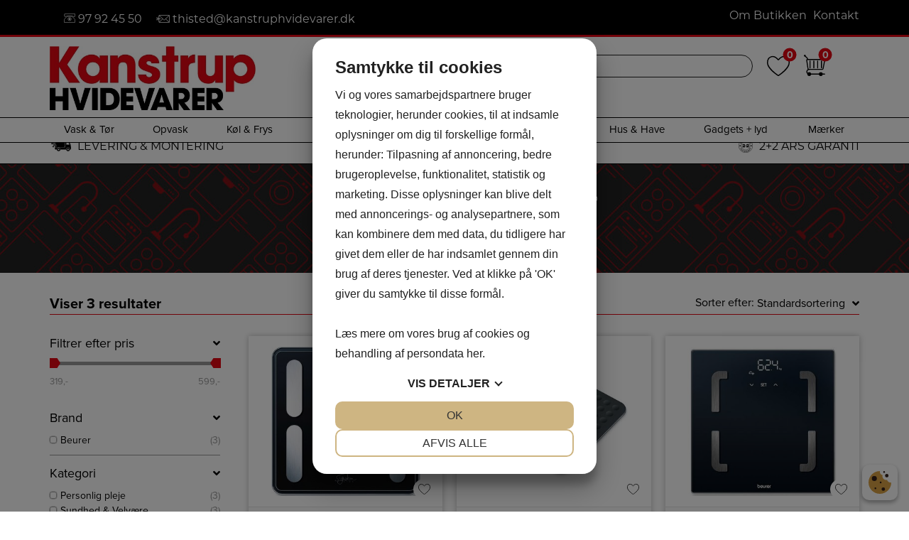

--- FILE ---
content_type: text/html; charset=UTF-8
request_url: https://kanstruphvidevarer.dk/k/personlig-pleje/sundhed-velvaere/sundhed/
body_size: 50277
content:
<!doctype html>
<!--
Created by Standoutmedia A/S - http://standoutmedia.dk
Phone: +45 70 70 26 80 - Email: info@standoutmedia.dk
-->
<html lang="da-DK">
<head> 
<script src="https://cookiemanager.dk/js/cm.js" data-cookiemanager="" data-repop-element="right" data-policy-link="https://kanstruphvidevarer.dk/cookie-politik/" data-domain="kanstruphvidevarer.dk" ></script>

	<meta charset="UTF-8">
	<meta name="viewport" content="width=device-width, initial-scale=1, minimum-scale=1, maximum-scale=1">
	<link rel="profile" href="https://gmpg.org/xfn/11">
	<title>| Kanstrup Hvidevarer | Se udvalget her</title>

	<meta name='robots' content='max-image-preview:large' />

<!-- Google Tag Manager for WordPress by gtm4wp.com -->
<script data-cfasync="false" data-pagespeed-no-defer type="text/javascript">//<![CDATA[
	var gtm4wp_datalayer_name = "dataLayer";
	var dataLayer = dataLayer || [];
	const gtm4wp_use_sku_instead        = 0;
	const gtm4wp_id_prefix              = '';
	const gtm4wp_remarketing            = false;
	const gtm4wp_eec                    = 1;
	const gtm4wp_classicec              = false;
	const gtm4wp_currency               = 'DKK';
	const gtm4wp_product_per_impression = 10;
	const gtm4wp_needs_shipping_address = false;
	const gtm4wp_business_vertical      = 'retail';
	const gtm4wp_business_vertical_id   = 'id';
//]]>
</script>
<!-- End Google Tag Manager for WordPress by gtm4wp.com --><script type="text/javascript">
const gtm4wp_is_safari = /^((?!chrome|android).)*safari/i.test(navigator.userAgent);
if ( gtm4wp_is_safari ) {
	window.addEventListener('pageshow', function(event) {
		if ( event.persisted ) {
			// if Safari loads the page from cache usually by navigating with the back button
			// it creates issues with product list click tracking
			// therefore GTM4WP forces the page reload in this browser
			window.location.reload();
		}
	});
}
</script>
<!-- This site is optimized with the Yoast SEO plugin v13.5 - https://yoast.com/wordpress/plugins/seo/ -->
<meta name="description" content="Kanstrup Hvidevarer tilbyder → , Se de mange gode priser online og få billige priser✔ samt hurtig &amp; nem levering✔ Se her!"/>
<meta name="robots" content="max-snippet:-1, max-image-preview:large, max-video-preview:-1"/>
<link rel="canonical" href="https://kanstruphvidevarer.dk/k/personlig-pleje/sundhed-velvaere/sundhed/" />
<meta property="og:locale" content="da_DK" />
<meta property="og:type" content="object" />
<meta property="og:title" content="| Kanstrup Hvidevarer | Se udvalget her" />
<meta property="og:description" content="Kanstrup Hvidevarer tilbyder → , Se de mange gode priser online og få billige priser✔ samt hurtig &amp; nem levering✔ Se her!" />
<meta property="og:url" content="https://kanstruphvidevarer.dk/k/personlig-pleje/sundhed-velvaere/sundhed/" />
<meta property="og:site_name" content="Kanstrup Hvidevarer" />
<meta name="twitter:card" content="summary" />
<meta name="twitter:description" content="Kanstrup Hvidevarer tilbyder → , Se de mange gode priser online og få billige priser✔ samt hurtig &amp; nem levering✔ Se her!" />
<meta name="twitter:title" content="| Kanstrup Hvidevarer | Se udvalget her" />
<script type='application/ld+json' class='yoast-schema-graph yoast-schema-graph--main'>{"@context":"https://schema.org","@graph":[{"@type":"WebSite","@id":"https://kanstruphvidevarer.dk/#website","url":"https://kanstruphvidevarer.dk/","name":"Kanstrup Hvidevarer","inLanguage":"da-DK","potentialAction":[{"@type":"SearchAction","target":"https://kanstruphvidevarer.dk/?s={search_term_string}","query-input":"required name=search_term_string"}]},{"@type":"CollectionPage","@id":"https://kanstruphvidevarer.dk/k/personlig-pleje/sundhed-velvaere/sundhed/#webpage","url":"https://kanstruphvidevarer.dk/k/personlig-pleje/sundhed-velvaere/sundhed/","name":"| Kanstrup Hvidevarer | Se udvalget her","isPartOf":{"@id":"https://kanstruphvidevarer.dk/#website"},"inLanguage":"da-DK","description":"Kanstrup Hvidevarer tilbyder \u2192 , Se de mange gode priser online og f\u00e5 billige priser\u2714 samt hurtig & nem levering\u2714 Se her!"}]}</script>
<!-- / Yoast SEO plugin. -->

<link rel='dns-prefetch' href='//use.typekit.net' />
<link href='https://fonts.gstatic.com' crossorigin rel='preconnect' />
<style>
img.wp-smiley,
img.emoji {
	display: inline !important;
	border: none !important;
	box-shadow: none !important;
	height: 1em !important;
	width: 1em !important;
	margin: 0 0.07em !important;
	vertical-align: -0.1em !important;
	background: none !important;
	padding: 0 !important;
}
</style>
	<link rel='stylesheet' id='font-awesome-5-compat-css' href='https://kanstruphvidevarer.dk/wp-content/plugins/load-more-products-for-woocommerce/berocket/assets/css/fontawesome4-compat.min.css?ver=6.2.6' media='all' />
<link rel='stylesheet' id='berocket_aapf_widget-style-css' href='https://kanstruphvidevarer.dk/wp-content/plugins/woocommerce-ajax-filters/assets/frontend/css/fullmain.min.css?ver=3.0.2.9' media='all' />
<link rel='stylesheet' id='wc-blocks-vendors-style-css' href='https://kanstruphvidevarer.dk/wp-content/plugins/woocommerce/packages/woocommerce-blocks/build/wc-blocks-vendors-style.css?ver=5.9.1' media='all' />
<link rel='stylesheet' id='wc-blocks-style-css' href='https://kanstruphvidevarer.dk/wp-content/plugins/woocommerce/packages/woocommerce-blocks/build/wc-blocks-style.css?ver=5.9.1' media='all' />
<link rel='stylesheet' id='classic-theme-styles-css' href='https://kanstruphvidevarer.dk/wp-includes/css/classic-themes.min.css?ver=6.2.6' media='all' />
<style id='global-styles-inline-css'>
body{--wp--preset--color--black: #000000;--wp--preset--color--cyan-bluish-gray: #abb8c3;--wp--preset--color--white: #ffffff;--wp--preset--color--pale-pink: #f78da7;--wp--preset--color--vivid-red: #cf2e2e;--wp--preset--color--luminous-vivid-orange: #ff6900;--wp--preset--color--luminous-vivid-amber: #fcb900;--wp--preset--color--light-green-cyan: #7bdcb5;--wp--preset--color--vivid-green-cyan: #00d084;--wp--preset--color--pale-cyan-blue: #8ed1fc;--wp--preset--color--vivid-cyan-blue: #0693e3;--wp--preset--color--vivid-purple: #9b51e0;--wp--preset--gradient--vivid-cyan-blue-to-vivid-purple: linear-gradient(135deg,rgba(6,147,227,1) 0%,rgb(155,81,224) 100%);--wp--preset--gradient--light-green-cyan-to-vivid-green-cyan: linear-gradient(135deg,rgb(122,220,180) 0%,rgb(0,208,130) 100%);--wp--preset--gradient--luminous-vivid-amber-to-luminous-vivid-orange: linear-gradient(135deg,rgba(252,185,0,1) 0%,rgba(255,105,0,1) 100%);--wp--preset--gradient--luminous-vivid-orange-to-vivid-red: linear-gradient(135deg,rgba(255,105,0,1) 0%,rgb(207,46,46) 100%);--wp--preset--gradient--very-light-gray-to-cyan-bluish-gray: linear-gradient(135deg,rgb(238,238,238) 0%,rgb(169,184,195) 100%);--wp--preset--gradient--cool-to-warm-spectrum: linear-gradient(135deg,rgb(74,234,220) 0%,rgb(151,120,209) 20%,rgb(207,42,186) 40%,rgb(238,44,130) 60%,rgb(251,105,98) 80%,rgb(254,248,76) 100%);--wp--preset--gradient--blush-light-purple: linear-gradient(135deg,rgb(255,206,236) 0%,rgb(152,150,240) 100%);--wp--preset--gradient--blush-bordeaux: linear-gradient(135deg,rgb(254,205,165) 0%,rgb(254,45,45) 50%,rgb(107,0,62) 100%);--wp--preset--gradient--luminous-dusk: linear-gradient(135deg,rgb(255,203,112) 0%,rgb(199,81,192) 50%,rgb(65,88,208) 100%);--wp--preset--gradient--pale-ocean: linear-gradient(135deg,rgb(255,245,203) 0%,rgb(182,227,212) 50%,rgb(51,167,181) 100%);--wp--preset--gradient--electric-grass: linear-gradient(135deg,rgb(202,248,128) 0%,rgb(113,206,126) 100%);--wp--preset--gradient--midnight: linear-gradient(135deg,rgb(2,3,129) 0%,rgb(40,116,252) 100%);--wp--preset--duotone--dark-grayscale: url('#wp-duotone-dark-grayscale');--wp--preset--duotone--grayscale: url('#wp-duotone-grayscale');--wp--preset--duotone--purple-yellow: url('#wp-duotone-purple-yellow');--wp--preset--duotone--blue-red: url('#wp-duotone-blue-red');--wp--preset--duotone--midnight: url('#wp-duotone-midnight');--wp--preset--duotone--magenta-yellow: url('#wp-duotone-magenta-yellow');--wp--preset--duotone--purple-green: url('#wp-duotone-purple-green');--wp--preset--duotone--blue-orange: url('#wp-duotone-blue-orange');--wp--preset--font-size--small: 13px;--wp--preset--font-size--medium: 20px;--wp--preset--font-size--large: 36px;--wp--preset--font-size--x-large: 42px;--wp--preset--spacing--20: 0.44rem;--wp--preset--spacing--30: 0.67rem;--wp--preset--spacing--40: 1rem;--wp--preset--spacing--50: 1.5rem;--wp--preset--spacing--60: 2.25rem;--wp--preset--spacing--70: 3.38rem;--wp--preset--spacing--80: 5.06rem;--wp--preset--shadow--natural: 6px 6px 9px rgba(0, 0, 0, 0.2);--wp--preset--shadow--deep: 12px 12px 50px rgba(0, 0, 0, 0.4);--wp--preset--shadow--sharp: 6px 6px 0px rgba(0, 0, 0, 0.2);--wp--preset--shadow--outlined: 6px 6px 0px -3px rgba(255, 255, 255, 1), 6px 6px rgba(0, 0, 0, 1);--wp--preset--shadow--crisp: 6px 6px 0px rgba(0, 0, 0, 1);}:where(.is-layout-flex){gap: 0.5em;}body .is-layout-flow > .alignleft{float: left;margin-inline-start: 0;margin-inline-end: 2em;}body .is-layout-flow > .alignright{float: right;margin-inline-start: 2em;margin-inline-end: 0;}body .is-layout-flow > .aligncenter{margin-left: auto !important;margin-right: auto !important;}body .is-layout-constrained > .alignleft{float: left;margin-inline-start: 0;margin-inline-end: 2em;}body .is-layout-constrained > .alignright{float: right;margin-inline-start: 2em;margin-inline-end: 0;}body .is-layout-constrained > .aligncenter{margin-left: auto !important;margin-right: auto !important;}body .is-layout-constrained > :where(:not(.alignleft):not(.alignright):not(.alignfull)){max-width: var(--wp--style--global--content-size);margin-left: auto !important;margin-right: auto !important;}body .is-layout-constrained > .alignwide{max-width: var(--wp--style--global--wide-size);}body .is-layout-flex{display: flex;}body .is-layout-flex{flex-wrap: wrap;align-items: center;}body .is-layout-flex > *{margin: 0;}:where(.wp-block-columns.is-layout-flex){gap: 2em;}.has-black-color{color: var(--wp--preset--color--black) !important;}.has-cyan-bluish-gray-color{color: var(--wp--preset--color--cyan-bluish-gray) !important;}.has-white-color{color: var(--wp--preset--color--white) !important;}.has-pale-pink-color{color: var(--wp--preset--color--pale-pink) !important;}.has-vivid-red-color{color: var(--wp--preset--color--vivid-red) !important;}.has-luminous-vivid-orange-color{color: var(--wp--preset--color--luminous-vivid-orange) !important;}.has-luminous-vivid-amber-color{color: var(--wp--preset--color--luminous-vivid-amber) !important;}.has-light-green-cyan-color{color: var(--wp--preset--color--light-green-cyan) !important;}.has-vivid-green-cyan-color{color: var(--wp--preset--color--vivid-green-cyan) !important;}.has-pale-cyan-blue-color{color: var(--wp--preset--color--pale-cyan-blue) !important;}.has-vivid-cyan-blue-color{color: var(--wp--preset--color--vivid-cyan-blue) !important;}.has-vivid-purple-color{color: var(--wp--preset--color--vivid-purple) !important;}.has-black-background-color{background-color: var(--wp--preset--color--black) !important;}.has-cyan-bluish-gray-background-color{background-color: var(--wp--preset--color--cyan-bluish-gray) !important;}.has-white-background-color{background-color: var(--wp--preset--color--white) !important;}.has-pale-pink-background-color{background-color: var(--wp--preset--color--pale-pink) !important;}.has-vivid-red-background-color{background-color: var(--wp--preset--color--vivid-red) !important;}.has-luminous-vivid-orange-background-color{background-color: var(--wp--preset--color--luminous-vivid-orange) !important;}.has-luminous-vivid-amber-background-color{background-color: var(--wp--preset--color--luminous-vivid-amber) !important;}.has-light-green-cyan-background-color{background-color: var(--wp--preset--color--light-green-cyan) !important;}.has-vivid-green-cyan-background-color{background-color: var(--wp--preset--color--vivid-green-cyan) !important;}.has-pale-cyan-blue-background-color{background-color: var(--wp--preset--color--pale-cyan-blue) !important;}.has-vivid-cyan-blue-background-color{background-color: var(--wp--preset--color--vivid-cyan-blue) !important;}.has-vivid-purple-background-color{background-color: var(--wp--preset--color--vivid-purple) !important;}.has-black-border-color{border-color: var(--wp--preset--color--black) !important;}.has-cyan-bluish-gray-border-color{border-color: var(--wp--preset--color--cyan-bluish-gray) !important;}.has-white-border-color{border-color: var(--wp--preset--color--white) !important;}.has-pale-pink-border-color{border-color: var(--wp--preset--color--pale-pink) !important;}.has-vivid-red-border-color{border-color: var(--wp--preset--color--vivid-red) !important;}.has-luminous-vivid-orange-border-color{border-color: var(--wp--preset--color--luminous-vivid-orange) !important;}.has-luminous-vivid-amber-border-color{border-color: var(--wp--preset--color--luminous-vivid-amber) !important;}.has-light-green-cyan-border-color{border-color: var(--wp--preset--color--light-green-cyan) !important;}.has-vivid-green-cyan-border-color{border-color: var(--wp--preset--color--vivid-green-cyan) !important;}.has-pale-cyan-blue-border-color{border-color: var(--wp--preset--color--pale-cyan-blue) !important;}.has-vivid-cyan-blue-border-color{border-color: var(--wp--preset--color--vivid-cyan-blue) !important;}.has-vivid-purple-border-color{border-color: var(--wp--preset--color--vivid-purple) !important;}.has-vivid-cyan-blue-to-vivid-purple-gradient-background{background: var(--wp--preset--gradient--vivid-cyan-blue-to-vivid-purple) !important;}.has-light-green-cyan-to-vivid-green-cyan-gradient-background{background: var(--wp--preset--gradient--light-green-cyan-to-vivid-green-cyan) !important;}.has-luminous-vivid-amber-to-luminous-vivid-orange-gradient-background{background: var(--wp--preset--gradient--luminous-vivid-amber-to-luminous-vivid-orange) !important;}.has-luminous-vivid-orange-to-vivid-red-gradient-background{background: var(--wp--preset--gradient--luminous-vivid-orange-to-vivid-red) !important;}.has-very-light-gray-to-cyan-bluish-gray-gradient-background{background: var(--wp--preset--gradient--very-light-gray-to-cyan-bluish-gray) !important;}.has-cool-to-warm-spectrum-gradient-background{background: var(--wp--preset--gradient--cool-to-warm-spectrum) !important;}.has-blush-light-purple-gradient-background{background: var(--wp--preset--gradient--blush-light-purple) !important;}.has-blush-bordeaux-gradient-background{background: var(--wp--preset--gradient--blush-bordeaux) !important;}.has-luminous-dusk-gradient-background{background: var(--wp--preset--gradient--luminous-dusk) !important;}.has-pale-ocean-gradient-background{background: var(--wp--preset--gradient--pale-ocean) !important;}.has-electric-grass-gradient-background{background: var(--wp--preset--gradient--electric-grass) !important;}.has-midnight-gradient-background{background: var(--wp--preset--gradient--midnight) !important;}.has-small-font-size{font-size: var(--wp--preset--font-size--small) !important;}.has-medium-font-size{font-size: var(--wp--preset--font-size--medium) !important;}.has-large-font-size{font-size: var(--wp--preset--font-size--large) !important;}.has-x-large-font-size{font-size: var(--wp--preset--font-size--x-large) !important;}
.wp-block-navigation a:where(:not(.wp-element-button)){color: inherit;}
:where(.wp-block-columns.is-layout-flex){gap: 2em;}
.wp-block-pullquote{font-size: 1.5em;line-height: 1.6;}
</style>
<link rel='stylesheet' id='stom-instantsearch-style-css' href='https://kanstruphvidevarer.dk/wp-content/plugins/stom-instantsearch/stom-instantsearch.css?ver=6.2.6' media='all' />
<link rel='stylesheet' id='stomNAC-styles-css' href='https://kanstruphvidevarer.dk/wp-content/plugins/stom-newsletter-accept-collection/style.css?ver=6.2.6' media='all' />
<link rel='stylesheet' id='stomPO-style-css' href='https://kanstruphvidevarer.dk/wp-content/plugins/stom-product-options/stom-product-options.css?ver=210812-113838' media='all' />
<link rel='stylesheet' id='stomWF-styles-css' href='https://kanstruphvidevarer.dk/wp-content/plugins/stom-woocommerce-favourites/style.css?ver=6.2.6' media='all' />
<link rel='stylesheet' id='woocommerce-layout-css' href='https://kanstruphvidevarer.dk/wp-content/plugins/woocommerce/assets/css/woocommerce-layout.css?ver=5.8.1' media='all' />
<link rel='stylesheet' id='woocommerce-smallscreen-css' href='https://kanstruphvidevarer.dk/wp-content/plugins/woocommerce/assets/css/woocommerce-smallscreen.css?ver=5.8.1' media='only screen and (max-width: 768px)' />
<link rel='stylesheet' id='woocommerce-general-css' href='https://kanstruphvidevarer.dk/wp-content/plugins/woocommerce/assets/css/woocommerce.css?ver=5.8.1' media='all' />
<style id='woocommerce-inline-inline-css'>
.woocommerce form .form-row .required { visibility: visible; }
</style>
<link rel='stylesheet' id='bambora_online_classic_front_style-css' href='https://kanstruphvidevarer.dk/wp-content/plugins/bambora-online-classic/style/bambora-online-classic-front.css?ver=6.2.6' media='all' />
<link rel='stylesheet' id='dashicons-css' href='https://kanstruphvidevarer.dk/wp-includes/css/dashicons.min.css?ver=6.2.6' media='all' />
<link rel='stylesheet' id='stom-style-include-slick-slider-css' href='https://kanstruphvidevarer.dk/wp-content/themes/number-three-hof/modules/slick/slick.css?ver=1758005118' media='all' />
<link rel='stylesheet' id='stom-style-include-slick-slider-theme-css' href='https://kanstruphvidevarer.dk/wp-content/themes/number-three-hof/modules/slick/slick-theme.css?ver=1758005118' media='all' />
<link rel='stylesheet' id='stom-style-include-font-awesome-free-css' href='https://kanstruphvidevarer.dk/wp-content/themes/number-three-hof/modules/font-awesome-free/all.min.css?ver=1758005118' media='all' />
<link rel='stylesheet' id='stom-style-include-photoswipe-css' href='https://kanstruphvidevarer.dk/wp-content/themes/number-three-hof/modules/photoswipe/photoswipe.css?ver=1758005118' media='all' />
<link rel='stylesheet' id='stom-style-include-photoswipe-default-skin-css' href='https://kanstruphvidevarer.dk/wp-content/themes/number-three-hof/modules/photoswipe/photoswipe-default-skin/default-skin.css?ver=1758005118' media='all' />
<link rel='stylesheet' id='number-three-load-typekit-css' href='https://use.typekit.net/xji5fjl.css?ver=6.2.6' media='all' />
<link rel='stylesheet' id='stom-style-_s-css' href='https://kanstruphvidevarer.dk/wp-content/themes/number-three-hof/sass/style.css?ver=1758005118' media='all' />
<link rel='stylesheet' id='stom-style-main-css' href='https://kanstruphvidevarer.dk/wp-content/themes/number-three-hof/css/style.css?ver=1758005118' media='all' />
<link rel='stylesheet' id='stom-style-woocommerce-css' href='https://kanstruphvidevarer.dk/wp-content/themes/number-three-hof/css/woocommerce.css?ver=1758005118' media='all' />
<link rel='stylesheet' id='stom-style-main-hof-css' href='https://kanstruphvidevarer.dk/wp-content/themes/number-three-hof/css/style-hof.css?ver=1758005118' media='all' />
<link rel='stylesheet' id='stom-style-main-child-css' href='https://kanstruphvidevarer.dk/wp-content/themes/number-three-hof-child/style.css?ver=1760610911' media='all' />
<link rel='stylesheet' id='stom-style-responsive-css' href='https://kanstruphvidevarer.dk/wp-content/themes/number-three-hof/css/responsive.css?ver=1758005118' media='all' />
<link rel='stylesheet' id='stom-style-main-child-responsive-css' href='https://kanstruphvidevarer.dk/wp-content/themes/number-three-hof-child/responsive.css?ver=1760610999' media='all' />
<script src='https://kanstruphvidevarer.dk/wp-includes/js/jquery/jquery.min.js?ver=3.6.4' id='jquery-core-js'></script>
<script src='https://kanstruphvidevarer.dk/wp-includes/js/jquery/jquery-migrate.min.js?ver=3.4.0' id='jquery-migrate-js'></script>
<script id='stom-instantsearch-script-js-extra'>
var stom_instantsearch = {"lang":"da","key":"4898b4bcb79219dc2b52aee684027022","api_domain":"https:\/\/kanstruphvidevarer.dk","api_url":"https:\/\/instantsearch.stom.dk\/v3.1\/search.php","api_entry":"woocommerce","api_version":"1","limit":"45","data":{"no_result":"Din s\u00f8gning gav ingen resultater.","search_query":"Resultater fundet fra f\u00f8lgende: ","category_column":false,"no_categories":"Ingen relevante kategorier","woocommerce":{"featured":"Bedste resultat:","post":"Produkter:","others":"Flere produkter:","term":"Kategorier:","placeholder":"https:\/\/kanstruphvidevarer.dk\/wp-content\/uploads\/woocommerce-placeholder-300x300.png","category_url":"https:\/\/kanstruphvidevarer.dk\/k\/","price_format":"<span class=\"amount\">{PRICE}<\/span>&nbsp;<span class=\"currency\">DKK<\/span>","currency":"DKK","min_price_from":"","instock":"P\u00e5 lager","outofstock":"Ikke p\u00e5 lager","sale":"Tilbud"}}};
</script>
<script src='https://kanstruphvidevarer.dk/wp-content/plugins/stom-instantsearch/stom-instantsearch.js?ver=6.2.6' id='stom-instantsearch-script-js'></script>
<script src='https://kanstruphvidevarer.dk/wp-content/plugins/duracelltomi-google-tag-manager/js/gtm4wp-woocommerce-enhanced.js?ver=1.14.2' id='gtm4wp-woocommerce-enhanced-js'></script>
<link rel="https://api.w.org/" href="https://kanstruphvidevarer.dk/wp-json/" /><link rel="alternate" type="application/json" href="https://kanstruphvidevarer.dk/wp-json/wp/v2/product_cat/9828" /><link rel="EditURI" type="application/rsd+xml" title="RSD" href="https://kanstruphvidevarer.dk/xmlrpc.php?rsd" />
<link rel="wlwmanifest" type="application/wlwmanifest+xml" href="https://kanstruphvidevarer.dk/wp-includes/wlwmanifest.xml" />
<meta name="google-site-verification" content="GZgaWJZceSmccW1Oj9f1n0SvVzUMw7A1yvuF7k1dcVQ" />

<meta name="google-site-verification" content="EIB5iUDyIG4pVIryM15N9lTKHOzvXSeZOP8yo2de_iU" /><style></style><style>
                .lmp_load_more_button.br_lmp_button_settings .lmp_button:hover {
                    background-color: #9999ff!important;
                    color: #111111!important;
                }
                .lmp_load_more_button.br_lmp_prev_settings .lmp_button:hover {
                    background-color: #9999ff!important;
                    color: #111111!important;
                }li.product.lazy, .berocket_lgv_additional_data.lazy{opacity:0;}</style><style></style>
<!-- Google Tag Manager for WordPress by gtm4wp.com -->
<script data-cfasync="false" data-pagespeed-no-defer type="text/javascript">//<![CDATA[
	var dataLayer_content = {"pagePostType":"product","pagePostType2":"tax-product","pageCategory":[]};
	dataLayer.push( dataLayer_content );//]]>
</script>
<script data-cfasync="false">//<![CDATA[
(function(w,d,s,l,i){w[l]=w[l]||[];w[l].push({'gtm.start':
new Date().getTime(),event:'gtm.js'});var f=d.getElementsByTagName(s)[0],
j=d.createElement(s),dl=l!='dataLayer'?'&l='+l:'';j.async=true;j.src=
'//www.googletagmanager.com/gtm.'+'js?id='+i+dl;f.parentNode.insertBefore(j,f);
})(window,document,'script','dataLayer','GTM-K42DC94');//]]>
</script>
<!-- End Google Tag Manager -->
<!-- End Google Tag Manager for WordPress by gtm4wp.com -->	<noscript><style>.woocommerce-product-gallery{ opacity: 1 !important; }</style></noscript>
	<link rel="icon" href="https://kanstruphvidevarer.dk/wp-content/uploads/2021/08/cropped-fav-32x32.png" sizes="32x32" />
<link rel="icon" href="https://kanstruphvidevarer.dk/wp-content/uploads/2021/08/cropped-fav-192x192.png" sizes="192x192" />
<link rel="apple-touch-icon" href="https://kanstruphvidevarer.dk/wp-content/uploads/2021/08/cropped-fav-180x180.png" />
<meta name="msapplication-TileImage" content="https://kanstruphvidevarer.dk/wp-content/uploads/2021/08/cropped-fav-270x270.png" />
<style>
			html,
			body,
			button,
			input,
			select,
			optgroup,
			textarea {
				font-size: 16px;
				font-family: montserrat, sans-serif;
			}

			h1,
			/*.woocommerce-cart h1,*/
			.page-slider-section h2/*,
			.woocommerce-cart .woocommerce-cart-form h2*/ {
				font-size: 75px;
			}
			h2,
			.page-slider-section h3 {
				font-size: 40px;
			}
			h3,
			.page-slider-section h4 {
				font-size: 30px;
			}
			h4,
			.page-slider-section h5 {
				font-size: 22px;
			}
			h5,
			.page-slider-section h6 {
				font-size: 19px;
			}
			h6,
			.page-slider-section h6 {
				font-size: 16px;
			}
		
				h1, h2, h3, h4, h5, h6 {
					font-family: proxima-nova, sans-serif;
					
				}
			</style>		<style id="wp-custom-css">
			#emaerket-widget-bqhf2rcujs {
	max-width: 40px!important;
}		</style>
		</head>

<body class="archive tax-product_cat term-sundhed term-9828 theme-number-three-hof woocommerce woocommerce-page woocommerce-no-js show-company-toggle woocommerce-button-setup-3">

	
		<script>
			var burgerTimer,
				breakpoint = 959,
				isBurger = false;

			if (window.innerWidth <= breakpoint) {
				isBurger = true;
				jQuery('body').addClass('burger-menu');
			}

			jQuery(window).on('resize orientationchange', function() {
				if (burgerTimer) window.clearTimeout(burgerTimer);

				burgerTimer = window.setTimeout(function() {
					if (!isBurger && window.innerWidth <= breakpoint) {
						jQuery('body').addClass('burger-menu');
						isBurger = true;
					} else if (isBurger && window.innerWidth > breakpoint) {
						jQuery('body').removeClass('burger-menu');
						isBurger = false;
					}
				}, 25);
			});
		</script>

		<script type="text/javascript" src="https://widget.emaerket.dk/js/87831758abb22574954ec454f6c1b0f0" async></script><script type="text/javascript" src="https://widget.emaerket.dk/js/star/87831758abb22574954ec454f6c1b0f0" async></script><svg xmlns="http://www.w3.org/2000/svg" viewBox="0 0 0 0" width="0" height="0" focusable="false" role="none" style="visibility: hidden; position: absolute; left: -9999px; overflow: hidden;" ><defs><filter id="wp-duotone-dark-grayscale"><feColorMatrix color-interpolation-filters="sRGB" type="matrix" values=" .299 .587 .114 0 0 .299 .587 .114 0 0 .299 .587 .114 0 0 .299 .587 .114 0 0 " /><feComponentTransfer color-interpolation-filters="sRGB" ><feFuncR type="table" tableValues="0 0.49803921568627" /><feFuncG type="table" tableValues="0 0.49803921568627" /><feFuncB type="table" tableValues="0 0.49803921568627" /><feFuncA type="table" tableValues="1 1" /></feComponentTransfer><feComposite in2="SourceGraphic" operator="in" /></filter></defs></svg><svg xmlns="http://www.w3.org/2000/svg" viewBox="0 0 0 0" width="0" height="0" focusable="false" role="none" style="visibility: hidden; position: absolute; left: -9999px; overflow: hidden;" ><defs><filter id="wp-duotone-grayscale"><feColorMatrix color-interpolation-filters="sRGB" type="matrix" values=" .299 .587 .114 0 0 .299 .587 .114 0 0 .299 .587 .114 0 0 .299 .587 .114 0 0 " /><feComponentTransfer color-interpolation-filters="sRGB" ><feFuncR type="table" tableValues="0 1" /><feFuncG type="table" tableValues="0 1" /><feFuncB type="table" tableValues="0 1" /><feFuncA type="table" tableValues="1 1" /></feComponentTransfer><feComposite in2="SourceGraphic" operator="in" /></filter></defs></svg><svg xmlns="http://www.w3.org/2000/svg" viewBox="0 0 0 0" width="0" height="0" focusable="false" role="none" style="visibility: hidden; position: absolute; left: -9999px; overflow: hidden;" ><defs><filter id="wp-duotone-purple-yellow"><feColorMatrix color-interpolation-filters="sRGB" type="matrix" values=" .299 .587 .114 0 0 .299 .587 .114 0 0 .299 .587 .114 0 0 .299 .587 .114 0 0 " /><feComponentTransfer color-interpolation-filters="sRGB" ><feFuncR type="table" tableValues="0.54901960784314 0.98823529411765" /><feFuncG type="table" tableValues="0 1" /><feFuncB type="table" tableValues="0.71764705882353 0.25490196078431" /><feFuncA type="table" tableValues="1 1" /></feComponentTransfer><feComposite in2="SourceGraphic" operator="in" /></filter></defs></svg><svg xmlns="http://www.w3.org/2000/svg" viewBox="0 0 0 0" width="0" height="0" focusable="false" role="none" style="visibility: hidden; position: absolute; left: -9999px; overflow: hidden;" ><defs><filter id="wp-duotone-blue-red"><feColorMatrix color-interpolation-filters="sRGB" type="matrix" values=" .299 .587 .114 0 0 .299 .587 .114 0 0 .299 .587 .114 0 0 .299 .587 .114 0 0 " /><feComponentTransfer color-interpolation-filters="sRGB" ><feFuncR type="table" tableValues="0 1" /><feFuncG type="table" tableValues="0 0.27843137254902" /><feFuncB type="table" tableValues="0.5921568627451 0.27843137254902" /><feFuncA type="table" tableValues="1 1" /></feComponentTransfer><feComposite in2="SourceGraphic" operator="in" /></filter></defs></svg><svg xmlns="http://www.w3.org/2000/svg" viewBox="0 0 0 0" width="0" height="0" focusable="false" role="none" style="visibility: hidden; position: absolute; left: -9999px; overflow: hidden;" ><defs><filter id="wp-duotone-midnight"><feColorMatrix color-interpolation-filters="sRGB" type="matrix" values=" .299 .587 .114 0 0 .299 .587 .114 0 0 .299 .587 .114 0 0 .299 .587 .114 0 0 " /><feComponentTransfer color-interpolation-filters="sRGB" ><feFuncR type="table" tableValues="0 0" /><feFuncG type="table" tableValues="0 0.64705882352941" /><feFuncB type="table" tableValues="0 1" /><feFuncA type="table" tableValues="1 1" /></feComponentTransfer><feComposite in2="SourceGraphic" operator="in" /></filter></defs></svg><svg xmlns="http://www.w3.org/2000/svg" viewBox="0 0 0 0" width="0" height="0" focusable="false" role="none" style="visibility: hidden; position: absolute; left: -9999px; overflow: hidden;" ><defs><filter id="wp-duotone-magenta-yellow"><feColorMatrix color-interpolation-filters="sRGB" type="matrix" values=" .299 .587 .114 0 0 .299 .587 .114 0 0 .299 .587 .114 0 0 .299 .587 .114 0 0 " /><feComponentTransfer color-interpolation-filters="sRGB" ><feFuncR type="table" tableValues="0.78039215686275 1" /><feFuncG type="table" tableValues="0 0.94901960784314" /><feFuncB type="table" tableValues="0.35294117647059 0.47058823529412" /><feFuncA type="table" tableValues="1 1" /></feComponentTransfer><feComposite in2="SourceGraphic" operator="in" /></filter></defs></svg><svg xmlns="http://www.w3.org/2000/svg" viewBox="0 0 0 0" width="0" height="0" focusable="false" role="none" style="visibility: hidden; position: absolute; left: -9999px; overflow: hidden;" ><defs><filter id="wp-duotone-purple-green"><feColorMatrix color-interpolation-filters="sRGB" type="matrix" values=" .299 .587 .114 0 0 .299 .587 .114 0 0 .299 .587 .114 0 0 .299 .587 .114 0 0 " /><feComponentTransfer color-interpolation-filters="sRGB" ><feFuncR type="table" tableValues="0.65098039215686 0.40392156862745" /><feFuncG type="table" tableValues="0 1" /><feFuncB type="table" tableValues="0.44705882352941 0.4" /><feFuncA type="table" tableValues="1 1" /></feComponentTransfer><feComposite in2="SourceGraphic" operator="in" /></filter></defs></svg><svg xmlns="http://www.w3.org/2000/svg" viewBox="0 0 0 0" width="0" height="0" focusable="false" role="none" style="visibility: hidden; position: absolute; left: -9999px; overflow: hidden;" ><defs><filter id="wp-duotone-blue-orange"><feColorMatrix color-interpolation-filters="sRGB" type="matrix" values=" .299 .587 .114 0 0 .299 .587 .114 0 0 .299 .587 .114 0 0 .299 .587 .114 0 0 " /><feComponentTransfer color-interpolation-filters="sRGB" ><feFuncR type="table" tableValues="0.098039215686275 1" /><feFuncG type="table" tableValues="0 0.66274509803922" /><feFuncB type="table" tableValues="0.84705882352941 0.41960784313725" /><feFuncA type="table" tableValues="1 1" /></feComponentTransfer><feComposite in2="SourceGraphic" operator="in" /></filter></defs></svg>

		<div id="page" class="site ">
		
		<a class="skip-link screen-reader-text" href="#main">Hop til indholdet</a>


				<header id="masthead" class="site-header style-header-3" role="banner">
						
		<section class="section-wrap clear header-section-contact">
        	
			<div class="section"><div  class='header-section-left'>
<ul>
<li><div id="emaerket-widget-bqhf2rcujs"></div>
    </li>
<li><a href="tel:97 92 45 50"><svg class="telefon" id="Layer_1" data-name="Layer 1" xmlns="http://www.w3.org/2000/svg" viewBox="0 0 222.6 187.21"><path d="M159.19,59.37a23.71,23.71,0,0,0-14.52-6H77.93a23.71,23.71,0,0,0-14.52,6L11,111.77a23.71,23.71,0,0,0-6,14.52V173.7a8.53,8.53,0,0,0,8.5,8.51H209.09a8.54,8.54,0,0,0,8.51-8.51V126.29a23.71,23.71,0,0,0-6-14.52Z" style="fill:none;stroke:#000;stroke-miterlimit:10;stroke-width:10px"/><path d="M20,5a8.53,8.53,0,0,0-8.51,8.5V57.29c0,2.19,3.83,4,8.51,4h15.2c4.68,0,8.5-1.79,8.5-4s3.83-4,8.51-4H170.44c4.68,0,8.5,1.79,8.5,4s3.83,4,8.51,4h21.64c4.68,0,8.51-1.79,8.51-4V13.5A8.53,8.53,0,0,0,209.09,5Z" style="fill:none;stroke:#000;stroke-miterlimit:10;stroke-width:10px"/><circle cx="111.3" cy="112.05" r="16.11"/><circle cx="111.3" cy="112.05" r="32.21" style="fill:none;stroke:#000;stroke-miterlimit:10;stroke-width:10px"/></svg> 97 92 45 50</a></li>
<li><a href="mailto:thisted@kanstruphvidevarer.dk"><svg class="brev" id="f058a3da-be63-4a28-a1fa-7cfb976a2a3f" data-name="Layer 1" xmlns="http://www.w3.org/2000/svg" viewBox="0 0 222.6 130.71"><rect x="44.47" y="5" width="173.12" height="120.71" rx="8.5" style="fill:none;stroke:#000;stroke-miterlimit:10;stroke-width:10px"/><path d="M47,7.44,124.89,82a9,9,0,0,0,12.29,0l78-74.75" style="fill:none;stroke:#000;stroke-miterlimit:10;stroke-width:10px"/><line x1="107.48" y1="65.35" x2="47.02" y2="123.26" style="fill:none;stroke:#000;stroke-miterlimit:10;stroke-width:10px"/><line x1="154.59" y1="65.35" x2="215.05" y2="123.26" style="fill:none;stroke:#000;stroke-miterlimit:10;stroke-width:10px"/><line x1="20.43" y1="65.17" x2="68.41" y2="65.17" style="fill:none;stroke:#000;stroke-linecap:round;stroke-miterlimit:10;stroke-width:10px"/><line x1="5" y1="49.78" x2="28.99" y2="49.78" style="fill:none;stroke:#000;stroke-linecap:round;stroke-miterlimit:10;stroke-width:10px"/><line x1="5" y1="80.62" x2="28.99" y2="80.62" style="fill:none;stroke:#000;stroke-linecap:round;stroke-miterlimit:10;stroke-width:10px"/></svg> thisted@kanstruphvidevarer.dk</a></li>
</ul>
</div>
<div  class='header-section-right'>
<p><a href="https://kanstruphvidevarer.dk/om-butikken/" target="_blank" rel="noopener">Om Butikken</a></p>
<p><a href="https://kanstruphvidevarer.dk/kontakt/">Kontakt</a></p>
</div>
</div>
        </section>

					
			<div class="header-wrapper">
				<div class="inner-header">
				
				
				<div class="site-branding">
					
	<div id="logo">
		<a href="https://kanstruphvidevarer.dk/" rel="home">
			<img width="500" height="155" src="https://kanstruphvidevarer.dk/wp-content/uploads/2021/08/kanstrup-logo-farve-500px.jpg" class="attachment-full size-full" alt="" decoding="async" loading="lazy" srcset="https://kanstruphvidevarer.dk/wp-content/uploads/2021/08/kanstrup-logo-farve-500px.jpg 500w, https://kanstruphvidevarer.dk/wp-content/uploads/2021/08/kanstrup-logo-farve-500px-300x93.jpg 300w" sizes="(max-width: 500px) 100vw, 500px" />		</a>
	</div>

					</div><!-- .site-branding -->

									<div id="woo-icons">
						
        <div class="stom-woo-search woo-search">
        	<div class="stom-woocommerce-product-search-placeholder">
				<input type="search" class="search-field" placeholder="Søg varer&hellip;" value="" name="s" />
				<button type="submit" value="Søg"><svg class="sogefunktion" id="e382afd9-c805-4616-915e-115a44019eba" data-name="Layer 1" xmlns="http://www.w3.org/2000/svg" viewBox="0 0 222.6 223.27"><path d="M129.05,111.76a3.14,3.14,0,0,0,0-4.42l-4.41-4.43a3.12,3.12,0,0,0-4.4,0L102.6,120.6a3.14,3.14,0,0,0,0,4.42l4.41,4.43a3.13,3.13,0,0,0,4.41,0l77.43,85.86a8.82,8.82,0,0,0,12.89.32L215,202.36a8.87,8.87,0,0,0-.32-12.92Z" style="fill:none;stroke:#000;stroke-miterlimit:10;stroke-width:10px"/><ellipse cx="67.34" cy="67.54" rx="62.34" ry="62.54" style="fill:none;stroke:#000;stroke-miterlimit:10;stroke-width:10px"/><ellipse cx="67.34" cy="67.54" rx="46.75" ry="46.9" style="stroke:#000;stroke-miterlimit:10"/><line x1="111.42" y1="129.45" x2="129.05" y2="111.76" style="fill:none;stroke:#000;stroke-miterlimit:10;stroke-width:10px"/></svg></button>
			</div>

        	
        <div class='woo-search-input' style="display: none;">
            <form role="search" method="get" class="woocommerce-product-search" action="https://kanstruphvidevarer.dk/">
	<label class="screen-reader-text" for="woocommerce-product-search-field-0">Søg efter:</label>
	<input type="search" id="woocommerce-product-search-field-0" class="search-field" placeholder="Søg varer&hellip;" value="" name="s" />
	<button type="submit" value="Søg"><svg class="sogefunktion" id="e382afd9-c805-4616-915e-115a44019eba" data-name="Layer 1" xmlns="http://www.w3.org/2000/svg" viewBox="0 0 222.6 223.27"><path d="M129.05,111.76a3.14,3.14,0,0,0,0-4.42l-4.41-4.43a3.12,3.12,0,0,0-4.4,0L102.6,120.6a3.14,3.14,0,0,0,0,4.42l4.41,4.43a3.13,3.13,0,0,0,4.41,0l77.43,85.86a8.82,8.82,0,0,0,12.89.32L215,202.36a8.87,8.87,0,0,0-.32-12.92Z" style="fill:none;stroke:#000;stroke-miterlimit:10;stroke-width:10px"/><ellipse cx="67.34" cy="67.54" rx="62.34" ry="62.54" style="fill:none;stroke:#000;stroke-miterlimit:10;stroke-width:10px"/><ellipse cx="67.34" cy="67.54" rx="46.75" ry="46.9" style="stroke:#000;stroke-miterlimit:10"/><line x1="111.42" y1="129.45" x2="129.05" y2="111.76" style="fill:none;stroke:#000;stroke-miterlimit:10;stroke-width:10px"/></svg></button>
	<input type="hidden" name="post_type" value="product" />
</form>
        </div>

                </div>

        
		<span class="stomWF-favourites-list-link">
			<span class="count">
	            <span class="display">0</span>
	            <span class="filler">0</span>
	        </span>

			<a href="https://kanstruphvidevarer.dk/favorit-liste/"><svg id="ea1f0baa-ed56-4964-aa90-01423bdd391f" data-name="Layer 1" xmlns="http://www.w3.org/2000/svg" viewBox="0 0 222.6 196.02"><path d="M114.64,34.43a4.24,4.24,0,0,1-6.69,0C64.06-19,5,6.16,5,63.53c0,53.58,88.26,116.17,103.69,126.7a4.7,4.7,0,0,0,5.22,0C129.34,179.7,217.6,117.11,217.6,63.53,217.6,6.16,158.55-19,114.64,34.43Z" style="fill:none;stroke:#000;stroke-miterlimit:10;stroke-width:10px"/></svg></a>
		</span>
	
        <div class="site-header-cart menu">
            <svg class="kurv" id="f2e66820-4b20-4e75-8c1d-857145faf5ba" data-name="Layer 1" xmlns="http://www.w3.org/2000/svg" viewBox="0 0 216.14 215.76"><path d="M9.31,9.31l21.82,21.8c3.31,3.31,6,8.67,6,11.91v5.89" style="fill:none;stroke:#000;stroke-miterlimit:10;stroke-width:10px"/><path d="M194.91,140.41a10.72,10.72,0,0,1-10.11,8.35H51.3a10.26,10.26,0,0,1-9.79-8.4L28.66,56.9a7.09,7.09,0,0,1,7.21-8.4H204.09a6.77,6.77,0,0,1,6.9,8.35Z" style="fill:none;stroke:#000;stroke-miterlimit:10;stroke-width:10px"/><path d="M54,196.35a23.8,23.8,0,1,1,0-47.59" style="fill:none;stroke:#000;stroke-miterlimit:10;stroke-width:10px"/><ellipse cx="9.31" cy="9.31" rx="9.31" ry="9.31"/><line x1="54.04" y1="196.35" x2="209.98" y2="196.35" style="fill:none;stroke:#000;stroke-linecap:round;stroke-miterlimit:10;stroke-width:10px"/><ellipse cx="54.04" cy="196.35" rx="19.3" ry="19.28"/><ellipse cx="171.39" cy="196.48" rx="19.3" ry="19.28"/><line x1="62.1" y1="63.93" x2="62.1" y2="133.34" style="fill:none;stroke:#000;stroke-linecap:round;stroke-miterlimit:10;stroke-width:10px"/><line x1="100.69" y1="63.93" x2="100.69" y2="133.34" style="fill:none;stroke:#000;stroke-linecap:round;stroke-miterlimit:10;stroke-width:10px"/><line x1="139.28" y1="63.93" x2="139.28" y2="133.34" style="fill:none;stroke:#000;stroke-linecap:round;stroke-miterlimit:10;stroke-width:10px"/><line x1="177.87" y1="63.93" x2="177.87" y2="133.34" style="fill:none;stroke:#000;stroke-linecap:round;stroke-miterlimit:10;stroke-width:10px"/></svg>            <div class="mini-cart ">
                
    <a class="cart-contents" href="https://kanstruphvidevarer.dk/kurv/" title="Se din indkøbskurv">
        <span class="count">
            <span class="display">0</span>
            <span class="filler">0</span>
        </span>
    </a>

                    
                    <div id="woocommerce_widget_cart-2" class="widget woocommerce widget_shopping_cart">
                        <div class="stom-off-canvas-overlay"></div>
                        <div class="stom-off-canvas-wrapper">
                            <i class="fas fa-times-circle off-canvas-close" aria-hidden="true"></i>
                <h2 class="widgettitle">Kurv</h2><div class="widget_shopping_cart_content"></div></div></div>            </div>
        </div>

        
		<button class="menu-toggle" aria-controls="primary-menu" aria-expanded="false" title="Menu">
			<span class="fas fa-bars"></span>
		</button>
		
							</div>
								
								</div> <!-- header inner class -->
					<div class="nav-wrap">
						<nav id="site-navigation" class="main-navigation" role="navigation">
							
	<div class="menu-container hover-active hover-style-bold hover-entry-none">
		<div class="stom-menu-overlay">
			<div class="menu-navigation">
				<span id="menu-back-one-level"><i class="fas fa-arrow-left" aria-hidden="true"></i></span>
					<img width="500" height="155" src="https://kanstruphvidevarer.dk/wp-content/uploads/2021/08/kanstrup-logo-farve-500px.jpg" class="attachment-full size-full" alt="" decoding="async" loading="lazy" srcset="https://kanstruphvidevarer.dk/wp-content/uploads/2021/08/kanstrup-logo-farve-500px.jpg 500w, https://kanstruphvidevarer.dk/wp-content/uploads/2021/08/kanstrup-logo-farve-500px-300x93.jpg 300w" sizes="(max-width: 500px) 100vw, 500px" />				<span class="fas fa-times menu-toggle" id="close-menu"></span>
			</div>

			<div class="menu-menu-primaer-container"><ul id="primary-menu" class="menu"><li id="menu-item-748" class="menu-item menu-item-type-taxonomy menu-item-object-product_cat menu-item-has-children menu-item-748 mega-menu"><a href="https://kanstruphvidevarer.dk/k/vask-toer/"><span class="menu-item-icon"><svg id="ffbd457f-f8c1-46f3-8dae-ffa0252d22a2" data-name="Layer 1" xmlns="http://www.w3.org/2000/svg" viewBox="0 0 222.6 265.12"><rect x="5" y="5" width="212.6" height="255.12" rx="14.17" style="fill:none;stroke:#000;stroke-miterlimit:10;stroke-width:10px"/><circle cx="159.09" cy="27.99" r="8.5"/><circle cx="182.05" cy="27.99" r="8.5"/><line x1="5" y1="51.52" x2="217.6" y2="51.52" style="fill:none;stroke:#000;stroke-miterlimit:10;stroke-width:10px"/><line x1="94.32" y1="5" x2="94.32" y2="51.52" style="fill:none;stroke:#000;stroke-miterlimit:10;stroke-width:10px"/><circle cx="107.21" cy="145.61" r="63.78" style="fill:none;stroke:#000;stroke-miterlimit:10;stroke-width:10px"/><circle cx="107.21" cy="145.61" r="38.27" style="fill:none;stroke:#000;stroke-miterlimit:10;stroke-width:10px"/></svg></span>Vask &amp; Tør<span class="mega-hover"></span></a>
<ul class="sub-menu">
	<li id="menu-item-6110" class="menu-item menu-item-type-taxonomy menu-item-object-product_cat menu-item-has-children menu-item-6110"><a href="https://kanstruphvidevarer.dk/k/vask-toer/vaskemaskiner/"><span class="menu-item-icon"><svg id="ffbd457f-f8c1-46f3-8dae-ffa0252d22a2" data-name="Layer 1" xmlns="http://www.w3.org/2000/svg" viewBox="0 0 222.6 265.12"><rect x="5" y="5" width="212.6" height="255.12" rx="14.17" style="fill:none;stroke:#000;stroke-miterlimit:10;stroke-width:10px"/><circle cx="159.09" cy="27.99" r="8.5"/><circle cx="182.05" cy="27.99" r="8.5"/><line x1="5" y1="51.52" x2="217.6" y2="51.52" style="fill:none;stroke:#000;stroke-miterlimit:10;stroke-width:10px"/><line x1="94.32" y1="5" x2="94.32" y2="51.52" style="fill:none;stroke:#000;stroke-miterlimit:10;stroke-width:10px"/><circle cx="107.21" cy="145.61" r="63.78" style="fill:none;stroke:#000;stroke-miterlimit:10;stroke-width:10px"/><circle cx="107.21" cy="145.61" r="38.27" style="fill:none;stroke:#000;stroke-miterlimit:10;stroke-width:10px"/></svg></span>Vaskemaskiner<span class="mega-hover"></span></a>
	<ul class="sub-menu">
		<li id="menu-item-6112" class="menu-item menu-item-type-taxonomy menu-item-object-product_cat menu-item-6112"><a href="https://kanstruphvidevarer.dk/k/vask-toer/vaskemaskiner/frontbetjente-vaskemaskiner/">Frontbetjente vaskemaskiner</a></li>
		<li id="menu-item-6113" class="menu-item menu-item-type-taxonomy menu-item-object-product_cat menu-item-6113"><a href="https://kanstruphvidevarer.dk/k/vask-toer/vaskemaskiner/topbetjente-vaskemaskiner/">Topbetjente vaskemaskiner</a></li>
		<li id="menu-item-6111" class="menu-item menu-item-type-taxonomy menu-item-object-product_cat menu-item-6111"><a href="https://kanstruphvidevarer.dk/k/vask-toer/vaskemaskiner/vaske-toerremaskiner/">Vaske-tørremaskiner</a></li>
	</ul>
</li>
	<li id="menu-item-6103" class="menu-item menu-item-type-taxonomy menu-item-object-product_cat menu-item-has-children menu-item-6103"><a href="https://kanstruphvidevarer.dk/k/vask-toer/toerretumblere/"><span class="menu-item-icon"><svg id="f5ecc96a-3c3f-4245-b394-4d6464807882" data-name="Layer 1" xmlns="http://www.w3.org/2000/svg" viewBox="0 0 222.6 265.12"><rect x="5" y="5" width="212.6" height="255.12" rx="14.17" style="fill:none;stroke:#000;stroke-miterlimit:10;stroke-width:10px"/><circle cx="41.85" cy="27.99" r="8.5"/><line x1="5" y1="51.52" x2="217.6" y2="51.52" style="fill:none;stroke:#000;stroke-miterlimit:10;stroke-width:10px"/><line x1="94.32" y1="5" x2="94.32" y2="51.52" style="fill:none;stroke:#000;stroke-miterlimit:10;stroke-width:10px"/><circle cx="107.21" cy="145.61" r="63.78" style="fill:none;stroke:#000;stroke-miterlimit:10;stroke-width:10px"/><circle cx="155.12" cy="28.07" r="4.25"/><circle cx="171.01" cy="28.07" r="4.25"/><circle cx="184.8" cy="28.07" r="4.25"/><path d="M138.39,117.42c0,5.67-5.67,5.67-5.67,11.33s5.67,5.67,5.67,11.34-5.67,5.67-5.67,11.34,5.67,5.67,5.67,11.34-5.67,5.67-5.67,11.34" style="fill:none;stroke:#1d1d1b;stroke-linecap:round;stroke-miterlimit:10;stroke-width:10px"/><path d="M110,117.42c0,5.67-5.67,5.67-5.67,11.33s5.67,5.67,5.67,11.34-5.67,5.67-5.67,11.34S110,157.1,110,162.77s-5.67,5.67-5.67,11.34" style="fill:none;stroke:#1d1d1b;stroke-linecap:round;stroke-miterlimit:10;stroke-width:10px"/><path d="M81.7,117.11c0,5.67-5.67,5.67-5.67,11.33s5.67,5.67,5.67,11.34S76,145.45,76,151.12s5.67,5.67,5.67,11.34S76,168.13,76,173.8" style="fill:none;stroke:#1d1d1b;stroke-linecap:round;stroke-miterlimit:10;stroke-width:10px"/></svg></span>Tørretumblere<span class="mega-hover"></span></a>
	<ul class="sub-menu">
		<li id="menu-item-6106" class="menu-item menu-item-type-taxonomy menu-item-object-product_cat menu-item-6106"><a href="https://kanstruphvidevarer.dk/k/vask-toer/toerretumblere/kondenstoerretumblere/">Kondenstørretumblere</a></li>
		<li id="menu-item-6107" class="menu-item menu-item-type-taxonomy menu-item-object-product_cat menu-item-6107"><a href="https://kanstruphvidevarer.dk/k/vask-toer/toerretumblere/toerreskabe/">Tørreskabe</a></li>
	</ul>
</li>
</ul>
</li>
<li id="menu-item-746" class="menu-item menu-item-type-taxonomy menu-item-object-product_cat menu-item-has-children menu-item-746 mega-menu"><a href="https://kanstruphvidevarer.dk/k/opvask/"><span class="menu-item-icon"><svg id="a49ba800-03af-47df-801e-cd1138c983ba" data-name="Layer 1" xmlns="http://www.w3.org/2000/svg" viewBox="0 0 222.6 265.12"><rect x="5" y="5" width="212.6" height="255.12" rx="14.17" style="fill:none;stroke:#000;stroke-miterlimit:10;stroke-width:10px"/><circle cx="155.32" cy="28.07" r="4.25"/><circle cx="171.22" cy="28.07" r="4.25"/><circle cx="185" cy="28.07" r="4.25"/><line x1="5" y1="51.52" x2="217.6" y2="51.52" style="fill:none;stroke:#000;stroke-miterlimit:10;stroke-width:10px"/><line x1="5" y1="214.8" x2="217.6" y2="214.8" style="fill:none;stroke:#000;stroke-miterlimit:10;stroke-width:10px"/><path d="M146.8,51.59V65.76a14.22,14.22,0,0,1-14.18,14.17H90.1A14.22,14.22,0,0,1,75.93,65.76V51.59"/></svg></span>Opvask<span class="mega-hover"></span></a>
<ul class="sub-menu">
	<li id="menu-item-6123" class="menu-item menu-item-type-taxonomy menu-item-object-product_cat menu-item-has-children menu-item-6123"><a href="https://kanstruphvidevarer.dk/k/opvask/opvaskemaskiner/"><span class="menu-item-icon"><svg id="a49ba800-03af-47df-801e-cd1138c983ba" data-name="Layer 1" xmlns="http://www.w3.org/2000/svg" viewBox="0 0 222.6 265.12"><rect x="5" y="5" width="212.6" height="255.12" rx="14.17" style="fill:none;stroke:#000;stroke-miterlimit:10;stroke-width:10px"/><circle cx="155.32" cy="28.07" r="4.25"/><circle cx="171.22" cy="28.07" r="4.25"/><circle cx="185" cy="28.07" r="4.25"/><line x1="5" y1="51.52" x2="217.6" y2="51.52" style="fill:none;stroke:#000;stroke-miterlimit:10;stroke-width:10px"/><line x1="5" y1="214.8" x2="217.6" y2="214.8" style="fill:none;stroke:#000;stroke-miterlimit:10;stroke-width:10px"/><path d="M146.8,51.59V65.76a14.22,14.22,0,0,1-14.18,14.17H90.1A14.22,14.22,0,0,1,75.93,65.76V51.59"/></svg></span>Opvaskemaskiner<span class="mega-hover"></span></a>
	<ul class="sub-menu">
		<li id="menu-item-56621" class="menu-item menu-item-type-taxonomy menu-item-object-product_cat menu-item-56621"><a href="https://kanstruphvidevarer.dk/k/opvask/opvaskemaskiner/underbygningsopvaskemaskiner/">Underbygningsopvaskemaskiner</a></li>
		<li id="menu-item-6118" class="menu-item menu-item-type-taxonomy menu-item-object-product_cat menu-item-6118"><a href="https://kanstruphvidevarer.dk/k/opvask/opvaskemaskiner/integrerbare-opvaskemaskiner/">Integrerbare opvaskemaskiner</a></li>
		<li id="menu-item-6119" class="menu-item menu-item-type-taxonomy menu-item-object-product_cat menu-item-6119"><a href="https://kanstruphvidevarer.dk/k/opvask/opvaskemaskiner/smalle-opvaskemaskiner/">Smalle opvaskemaskiner</a></li>
		<li id="menu-item-158105" class="menu-item menu-item-type-taxonomy menu-item-object-product_cat menu-item-158105"><a href="https://kanstruphvidevarer.dk/k/opvask/opvaskemaskiner/bordopvaskemaskiner/">Bordopvaskemaskiner</a></li>
	</ul>
</li>
</ul>
</li>
<li id="menu-item-744" class="menu-item menu-item-type-taxonomy menu-item-object-product_cat menu-item-has-children menu-item-744 mega-menu"><a href="https://kanstruphvidevarer.dk/k/koel-frys/"><span class="menu-item-icon"><svg id="a427454a-7697-49b6-8e6c-c0b0859ddbc7" data-name="Layer 1" xmlns="http://www.w3.org/2000/svg" viewBox="0 0 232.6 517.72"><rect x="10" y="10" width="212.6" height="497.72" rx="14.17" style="fill:none;stroke:#000;stroke-miterlimit:10;stroke-width:20px"/><line x1="10" y1="142.94" x2="222.6" y2="142.94" style="fill:none;stroke:#000;stroke-miterlimit:10;stroke-width:20px"/><line x1="48.41" y1="107.27" x2="119.27" y2="107.27" style="fill:none;stroke:#000;stroke-linecap:round;stroke-miterlimit:10;stroke-width:20px"/><line x1="48.41" y1="178.61" x2="119.27" y2="178.61" style="fill:none;stroke:#000;stroke-linecap:round;stroke-miterlimit:10;stroke-width:20px"/></svg></span>Køl &amp; Frys<span class="mega-hover"></span></a>
<ul class="sub-menu">
	<li id="menu-item-6132" class="menu-item menu-item-type-taxonomy menu-item-object-product_cat menu-item-has-children menu-item-6132"><a href="https://kanstruphvidevarer.dk/k/koel-frys/koeleskabe/"><span class="menu-item-icon"><svg id="b2834797-a835-45f7-849a-e5d87290b184" data-name="Layer 1" xmlns="http://www.w3.org/2000/svg" viewBox="0 0 222.6 507.72"><rect x="5" y="5" width="212.6" height="497.72" rx="14.17" style="fill:none;stroke:#000;stroke-miterlimit:10;stroke-width:10px"/><line x1="5" y1="137.94" x2="217.6" y2="137.94" style="fill:none;stroke:#000;stroke-miterlimit:10;stroke-width:10px"/><line x1="20.73" y1="107.94" x2="91.6" y2="107.94" style="fill:none;stroke:#000;stroke-linecap:round;stroke-miterlimit:10;stroke-width:10px"/><line x1="20.73" y1="167.94" x2="91.6" y2="167.94" style="fill:none;stroke:#000;stroke-linecap:round;stroke-miterlimit:10;stroke-width:10px"/></svg></span>Køleskabe<span class="mega-hover"></span></a>
	<ul class="sub-menu">
		<li id="menu-item-6130" class="menu-item menu-item-type-taxonomy menu-item-object-product_cat menu-item-6130"><a href="https://kanstruphvidevarer.dk/k/koel-frys/koeleskabe/fritstaaende-koeleskabe/">Fritstående køleskabe</a></li>
		<li id="menu-item-6131" class="menu-item menu-item-type-taxonomy menu-item-object-product_cat menu-item-6131"><a href="https://kanstruphvidevarer.dk/k/koel-frys/koeleskabe/integrerbare-koeleskabe/">Integrerbare køleskabe</a></li>
	</ul>
</li>
	<li id="menu-item-6128" class="menu-item menu-item-type-taxonomy menu-item-object-product_cat menu-item-has-children menu-item-6128"><a href="https://kanstruphvidevarer.dk/k/koel-frys/koele-fryseskabe/"><span class="menu-item-icon"><svg id="e5e992b3-b954-4fff-b32f-3469c0109736" data-name="Layer 1" xmlns="http://www.w3.org/2000/svg" viewBox="0 0 222.6 507.72"><rect x="5" y="5" width="212.6" height="497.72" rx="14.17" style="fill:none;stroke:#000;stroke-miterlimit:10;stroke-width:10px"/><line x1="20.73" y1="107.94" x2="91.6" y2="107.94" style="fill:none;stroke:#000;stroke-linecap:round;stroke-miterlimit:10;stroke-width:10px"/><line x1="5" y1="326.83" x2="217.6" y2="326.83" style="stroke:#000;stroke-miterlimit:10;stroke-width:10px"/><polyline points="111.31 348.93 111.31 414.77 111.31 480.62" style="fill:none;stroke:#000;stroke-linecap:round;stroke-miterlimit:10;stroke-width:10px"/><polyline points="88.74 357.4 111.29 374.93 133.83 357.4" style="fill:none;stroke:#000;stroke-linecap:round;stroke-miterlimit:10;stroke-width:10px"/><polyline points="88.74 470.95 111.29 453.43 133.83 470.95" style="fill:none;stroke:#000;stroke-linecap:round;stroke-miterlimit:10;stroke-width:10px"/><polyline points="54.26 381.85 111.29 414.77 168.31 447.69" style="fill:none;stroke:#000;stroke-linecap:round;stroke-miterlimit:10;stroke-width:10px"/><polyline points="55.23 408.47 81.68 397.7 77.77 369.42" style="fill:none;stroke:#000;stroke-linecap:round;stroke-miterlimit:10;stroke-width:10px"/><polyline points="143.75 459.57 139.84 431.28 166.29 420.52" style="fill:none;stroke:#000;stroke-linecap:round;stroke-miterlimit:10;stroke-width:10px"/><polyline points="54.29 447.42 111.31 414.49 168.34 381.57" style="fill:none;stroke:#000;stroke-linecap:round;stroke-miterlimit:10;stroke-width:10px"/><polyline points="55.25 420.8 81.7 431.56 77.8 459.85" style="fill:none;stroke:#000;stroke-linecap:round;stroke-miterlimit:10;stroke-width:10px"/><polyline points="143.77 369.69 139.87 397.98 166.32 408.74" style="fill:none;stroke:#000;stroke-linecap:round;stroke-miterlimit:10;stroke-width:10px"/></svg></span>Køle-/fryseskabe<span class="mega-hover"></span></a>
	<ul class="sub-menu">
		<li id="menu-item-6599" class="menu-item menu-item-type-taxonomy menu-item-object-product_cat menu-item-6599"><a href="https://kanstruphvidevarer.dk/k/koel-frys/koele-fryseskabe/fritstaaende-koele-fryseskabe/">Fritstående køle-/fryseskabe</a></li>
		<li id="menu-item-6600" class="menu-item menu-item-type-taxonomy menu-item-object-product_cat menu-item-6600"><a href="https://kanstruphvidevarer.dk/k/koel-frys/koele-fryseskabe/integrerbare-koele-fryseskabe/">Integrerbare køle-/fryseskabe</a></li>
		<li id="menu-item-6133" class="menu-item menu-item-type-taxonomy menu-item-object-product_cat menu-item-6133"><a href="https://kanstruphvidevarer.dk/k/koel-frys/koele-fryseskabe/koeleskabe-med-fryseboks/">Køleskabe med fryseboks</a></li>
		<li id="menu-item-6129" class="menu-item menu-item-type-taxonomy menu-item-object-product_cat menu-item-6129"><a href="https://kanstruphvidevarer.dk/k/koel-frys/koele-fryseskabe/amerikanerkoeleskabe/">Amerikanerkøleskabe</a></li>
	</ul>
</li>
	<li id="menu-item-160758" class="menu-item menu-item-type-taxonomy menu-item-object-product_cat menu-item-160758"><a href="https://kanstruphvidevarer.dk/k/koel-frys/modningsskabe/"><span class="menu-item-icon"><svg id="Capa_1" enable-background="new 0 0 512 512" height="512" viewBox="0 0 512 512" width="512" xmlns="http://www.w3.org/2000/svg"><g><path d="m379.453 111.493c12.563-5.592 25.245-8.428 37.932-8.428 16.446 0 33.285 4.965 49.663 14.519 44.951-51.462 44.952-117.413 44.952-117.413s-92.461 52.788-150.561 68.131c9.52 12.266 15.921 27.059 18.014 43.191z"/><path d="m44.953 117.586c16.379-9.555 33.219-14.52 49.665-14.52 12.686 0 25.368 2.836 37.93 8.427 2.093-16.132 8.494-30.925 18.013-43.191-58.1-15.343-150.561-68.131-150.561-68.131s.001 65.952 44.953 117.415z"/><path d="m417.385 133.066c-8.735 0-17.113 2.14-24.898 5.493 13.738 27.902 21.313 58.051 22.667 88.448.741.031 1.484.048 2.23.048 41.025 0 74.281-46.994 74.281-46.994s-33.256-46.995-74.28-46.995z"/><path d="m119.513 138.558c-7.784-3.353-16.161-5.492-24.896-5.492-41.025 0-74.281 46.994-74.281 46.994s33.257 46.994 74.281 46.994c.745 0 1.488-.017 2.228-.047 1.356-30.397 8.93-60.546 22.668-88.449z"/><path d="m352.567 446.427-2.157-11.263c-1.153-6.02-1.997-12.079-2.542-18.151l-27.798-76.617c-9.39-25.879-10.212-53.508-2.377-79.9s23.6-49.097 45.589-65.661l14.653-11.038c-3.794-13.225-9.02-26.135-15.697-38.488l-12.023-22.243c0-32.863-26.641-59.504-59.504-59.504h-69.422c-32.863 0-59.504 26.641-59.504 59.504l-12.023 22.243c-6.677 12.353-11.903 25.263-15.697 38.488l14.653 11.038c21.989 16.564 37.754 39.269 45.588 65.661 7.835 26.392 7.014 54.021-2.376 79.9l-27.799 76.619c-.545 6.071-1.389 12.129-2.542 18.148l-2.157 11.263c-6.499 33.938 19.512 65.402 54.066 65.402h85.002c34.556.001 60.566-31.463 54.067-65.401zm-113.434 17.601h-30v-31.867h30zm63.734 0h-30v-31.867h30z"/><path d="m165.547 269.035c-5.995-20.192-18.056-37.563-34.88-50.237l-3.003-2.262c-3.826 35.95 2.48 72.77 18.998 106.059.55 1.109 1.09 2.223 1.618 3.341 3.474 7.354 6.397 14.914 8.776 22.619l6.673-18.391c7.183-19.799 7.812-40.937 1.818-61.129z"/><path d="m384.336 216.537-3.002 2.261c-16.824 12.673-28.886 30.045-34.88 50.237s-5.365 41.33 1.818 61.13l6.672 18.39c2.379-7.704 5.301-15.264 8.775-22.618.528-1.118 1.068-2.232 1.618-3.341 16.518-33.289 22.825-70.109 18.999-106.059z"/></g></svg></span>Kødmodningsskabe<span class="mega-hover"></span></a></li>
	<li id="menu-item-6134" class="menu-item menu-item-type-taxonomy menu-item-object-product_cat menu-item-has-children menu-item-6134"><a href="https://kanstruphvidevarer.dk/k/koel-frys/vinkoeleskabe/"><span class="menu-item-icon"><svg id="a608b31e-b3f2-4419-bde3-039b74d6c8c5" data-name="Layer 1" xmlns="http://www.w3.org/2000/svg" viewBox="0 0 222.6 245.12"><rect x="5" y="5" width="212.6" height="235.12" rx="14.17" style="fill:none;stroke:#000;stroke-miterlimit:10;stroke-width:10px"/><rect x="61.54" y="34.04" width="127.56" height="175.42" rx="8.5" style="fill:none;stroke:#000;stroke-miterlimit:10;stroke-width:10px"/><line x1="33.35" y1="34.04" x2="33.35" y2="209.46" style="fill:none;stroke:#000;stroke-linecap:round;stroke-miterlimit:10;stroke-width:10px"/><path d="M106.33,88.35a11.77,11.77,0,0,0-7.9-11.11,1.86,1.86,0,0,0,.06-.48V64.34a2,2,0,0,0-2-2H92.61a2,2,0,0,0-2,2V76.76a1.86,1.86,0,0,0,.06.48A11.78,11.78,0,0,0,82.8,88.35a10.74,10.74,0,0,0,.09,1.4,1.79,1.79,0,0,0-.09.57v21.56a2,2,0,0,0,2,2h19.61a2,2,0,0,0,2-2V90.32a2.12,2.12,0,0,0-.08-.57A12.85,12.85,0,0,0,106.33,88.35Z" style="stroke:#000;stroke-miterlimit:10"/><path d="M106.33,155.63a11.76,11.76,0,0,0-7.9-11.11,2,2,0,0,0,.06-.48V131.62a2,2,0,0,0-2-2H92.61a2,2,0,0,0-2,2V144a2,2,0,0,0,.06.48,11.77,11.77,0,0,0-7.91,11.11,10.58,10.58,0,0,0,.09,1.39,1.79,1.79,0,0,0-.09.57v21.56a2,2,0,0,0,2,2h19.61a2,2,0,0,0,2-2V157.59a2.12,2.12,0,0,0-.08-.57A12.66,12.66,0,0,0,106.33,155.63Z" style="stroke:#000;stroke-miterlimit:10"/><path d="M137.05,88.35a11.78,11.78,0,0,0-7.91-11.11,1.86,1.86,0,0,0,.06-.48V64.34a2,2,0,0,0-2-2h-3.92a2,2,0,0,0-2,2V76.76a1.86,1.86,0,0,0,.06.48,11.77,11.77,0,0,0-7.9,11.11,12.85,12.85,0,0,0,.08,1.4,2.12,2.12,0,0,0-.08.57v21.56a2,2,0,0,0,2,2h19.61a2,2,0,0,0,2-2V90.32a1.79,1.79,0,0,0-.09-.57A10.74,10.74,0,0,0,137.05,88.35Z" style="stroke:#000;stroke-miterlimit:10"/><path d="M137.05,155.63a11.77,11.77,0,0,0-7.91-11.11,2,2,0,0,0,.06-.48V131.62a2,2,0,0,0-2-2h-3.92a2,2,0,0,0-2,2V144a2,2,0,0,0,.06.48,11.76,11.76,0,0,0-7.9,11.11,12.66,12.66,0,0,0,.08,1.39,2.12,2.12,0,0,0-.08.57v21.56a2,2,0,0,0,2,2h19.61a2,2,0,0,0,2-2V157.59A1.79,1.79,0,0,0,137,157,10.58,10.58,0,0,0,137.05,155.63Z" style="stroke:#000;stroke-miterlimit:10"/><path d="M167.84,88.35a11.77,11.77,0,0,0-7.9-11.11,2.42,2.42,0,0,0,.06-.48V64.34a2,2,0,0,0-2-2h-3.93a2,2,0,0,0-2,2V76.76a2.42,2.42,0,0,0,.06.48,11.77,11.77,0,0,0-7.9,11.11,12.85,12.85,0,0,0,.08,1.4,2.12,2.12,0,0,0-.08.57v21.56a2,2,0,0,0,2,2h19.61a2,2,0,0,0,2-2V90.32a2.12,2.12,0,0,0-.08-.57A12.85,12.85,0,0,0,167.84,88.35Z" style="stroke:#000;stroke-miterlimit:10"/><path d="M167.84,155.63a11.76,11.76,0,0,0-7.9-11.11A2.63,2.63,0,0,0,160,144V131.62a2,2,0,0,0-2-2h-3.93a2,2,0,0,0-2,2V144a2.63,2.63,0,0,0,.06.48,11.76,11.76,0,0,0-7.9,11.11,12.66,12.66,0,0,0,.08,1.39,2.12,2.12,0,0,0-.08.57v21.56a2,2,0,0,0,2,2h19.61a2,2,0,0,0,2-2V157.59a2.12,2.12,0,0,0-.08-.57A12.66,12.66,0,0,0,167.84,155.63Z" style="stroke:#000;stroke-miterlimit:10"/></svg></span>Vinkøleskabe<span class="mega-hover"></span></a>
	<ul class="sub-menu">
		<li id="menu-item-7025" class="menu-item menu-item-type-taxonomy menu-item-object-product_cat menu-item-7025"><a href="https://kanstruphvidevarer.dk/k/koel-frys/vinkoeleskabe/">Vinkøleskabe</a></li>
		<li id="menu-item-129740" class="menu-item menu-item-type-taxonomy menu-item-object-product_cat menu-item-129740"><a href="https://kanstruphvidevarer.dk/k/koel-frys/proptraekkere/">Proptrækkere</a></li>
	</ul>
</li>
	<li id="menu-item-6125" class="menu-item menu-item-type-taxonomy menu-item-object-product_cat menu-item-has-children menu-item-6125"><a href="https://kanstruphvidevarer.dk/k/koel-frys/frysere/"><span class="menu-item-icon"><svg id="aeff3b0c-49fe-41a3-b7a0-9613fdf764a0" data-name="Layer 1" xmlns="http://www.w3.org/2000/svg" viewBox="0 0 222.6 265.12"><rect x="5" y="5" width="212.6" height="255.12" rx="14.17" style="fill:none;stroke:#000;stroke-miterlimit:10;stroke-width:10px"/><line x1="217.6" y1="90.04" x2="5" y2="90.04" style="fill:none;stroke:#000;stroke-linecap:round;stroke-miterlimit:10;stroke-width:10px"/><polyline points="111.31 110.24 111.31 176.09 111.31 241.93" style="fill:none;stroke:#000;stroke-linecap:round;stroke-miterlimit:10;stroke-width:10px"/><polyline points="88.74 118.72 111.29 136.24 133.83 118.71" style="fill:none;stroke:#000;stroke-linecap:round;stroke-miterlimit:10;stroke-width:10px"/><polyline points="88.74 232.26 111.29 214.74 133.83 232.27" style="fill:none;stroke:#000;stroke-linecap:round;stroke-miterlimit:10;stroke-width:10px"/><polyline points="54.26 143.16 111.29 176.08 168.31 209.01" style="fill:none;stroke:#000;stroke-linecap:round;stroke-miterlimit:10;stroke-width:10px"/><polyline points="55.23 169.78 81.68 159.02 77.77 130.73" style="fill:none;stroke:#000;stroke-linecap:round;stroke-miterlimit:10;stroke-width:10px"/><polyline points="143.75 220.88 139.84 192.6 166.29 181.84" style="fill:none;stroke:#000;stroke-linecap:round;stroke-miterlimit:10;stroke-width:10px"/><polyline points="54.29 208.73 111.31 175.81 168.34 142.88" style="fill:none;stroke:#000;stroke-linecap:round;stroke-miterlimit:10;stroke-width:10px"/><polyline points="55.25 182.11 81.7 192.87 77.8 221.16" style="fill:none;stroke:#000;stroke-linecap:round;stroke-miterlimit:10;stroke-width:10px"/><polyline points="143.77 131.01 139.87 159.29 166.32 170.06" style="fill:none;stroke:#000;stroke-linecap:round;stroke-miterlimit:10;stroke-width:10px"/></svg></span>Frysere<span class="mega-hover"></span></a>
	<ul class="sub-menu">
		<li id="menu-item-6124" class="menu-item menu-item-type-taxonomy menu-item-object-product_cat menu-item-6124"><a href="https://kanstruphvidevarer.dk/k/koel-frys/frysere/fritstaaende-frysere/">Fritstående frysere</a></li>
		<li id="menu-item-6126" class="menu-item menu-item-type-taxonomy menu-item-object-product_cat menu-item-6126"><a href="https://kanstruphvidevarer.dk/k/koel-frys/frysere/integrerbare-frysere/">Integrerbare frysere</a></li>
		<li id="menu-item-6127" class="menu-item menu-item-type-taxonomy menu-item-object-product_cat menu-item-6127"><a href="https://kanstruphvidevarer.dk/k/koel-frys/frysere/kummefrysere/">Kummefrysere</a></li>
	</ul>
</li>
	<li id="menu-item-125035" class="menu-item menu-item-type-taxonomy menu-item-object-product_cat menu-item-125035"><a href="https://kanstruphvidevarer.dk/k/koel-frys/professionel-koel-frys/"><span class="menu-item-icon"><svg id="e5e992b3-b954-4fff-b32f-3469c0109736" data-name="Layer 1" xmlns="http://www.w3.org/2000/svg" viewBox="0 0 222.6 507.72"><rect x="5" y="5" width="212.6" height="497.72" rx="14.17" style="fill:none;stroke:#000;stroke-miterlimit:10;stroke-width:10px"/><line x1="20.73" y1="107.94" x2="91.6" y2="107.94" style="fill:none;stroke:#000;stroke-linecap:round;stroke-miterlimit:10;stroke-width:10px"/><line x1="5" y1="326.83" x2="217.6" y2="326.83" style="stroke:#000;stroke-miterlimit:10;stroke-width:10px"/><polyline points="111.31 348.93 111.31 414.77 111.31 480.62" style="fill:none;stroke:#000;stroke-linecap:round;stroke-miterlimit:10;stroke-width:10px"/><polyline points="88.74 357.4 111.29 374.93 133.83 357.4" style="fill:none;stroke:#000;stroke-linecap:round;stroke-miterlimit:10;stroke-width:10px"/><polyline points="88.74 470.95 111.29 453.43 133.83 470.95" style="fill:none;stroke:#000;stroke-linecap:round;stroke-miterlimit:10;stroke-width:10px"/><polyline points="54.26 381.85 111.29 414.77 168.31 447.69" style="fill:none;stroke:#000;stroke-linecap:round;stroke-miterlimit:10;stroke-width:10px"/><polyline points="55.23 408.47 81.68 397.7 77.77 369.42" style="fill:none;stroke:#000;stroke-linecap:round;stroke-miterlimit:10;stroke-width:10px"/><polyline points="143.75 459.57 139.84 431.28 166.29 420.52" style="fill:none;stroke:#000;stroke-linecap:round;stroke-miterlimit:10;stroke-width:10px"/><polyline points="54.29 447.42 111.31 414.49 168.34 381.57" style="fill:none;stroke:#000;stroke-linecap:round;stroke-miterlimit:10;stroke-width:10px"/><polyline points="55.25 420.8 81.7 431.56 77.8 459.85" style="fill:none;stroke:#000;stroke-linecap:round;stroke-miterlimit:10;stroke-width:10px"/><polyline points="143.77 369.69 139.87 397.98 166.32 408.74" style="fill:none;stroke:#000;stroke-linecap:round;stroke-miterlimit:10;stroke-width:10px"/></svg></span>Professionel køl/frys<span class="mega-hover"></span></a></li>
</ul>
</li>
<li id="menu-item-742" class="menu-item menu-item-type-taxonomy menu-item-object-product_cat menu-item-has-children menu-item-742 mega-menu"><a href="https://kanstruphvidevarer.dk/k/komfur-ovne/"><span class="menu-item-icon"><svg id="a5e5c42f-1d08-4b00-aea4-d20a16b17585" data-name="Layer 1" xmlns="http://www.w3.org/2000/svg" viewBox="0 0 222.6 265.12"><rect x="5" y="5" width="212.6" height="255.12" rx="14.17" style="fill:none;stroke:#000;stroke-miterlimit:10;stroke-width:10px"/><rect x="32.79" y="100.39" width="155.91" height="85.04" rx="8.5" style="fill:none;stroke:#000;stroke-miterlimit:10;stroke-width:10px"/><circle cx="44.82" cy="27.99" r="8.5"/><circle cx="133.2" cy="27.99" r="8.5"/><circle cx="157.79" cy="27.99" r="8.5"/><circle cx="180.75" cy="27.99" r="8.5"/><line x1="5" y1="51.52" x2="217.6" y2="51.52" style="fill:none;stroke:#000;stroke-miterlimit:10;stroke-width:10px"/><line x1="5" y1="214.8" x2="217.6" y2="214.8" style="fill:none;stroke:#000;stroke-miterlimit:10;stroke-width:10px"/><line x1="58.15" y1="78.95" x2="164.45" y2="78.95" style="fill:none;stroke:#000;stroke-linecap:round;stroke-miterlimit:10;stroke-width:10px"/></svg></span>Komfur &amp; Ovne<span class="mega-hover"></span></a>
<ul class="sub-menu">
	<li id="menu-item-5960" class="menu-item menu-item-type-taxonomy menu-item-object-product_cat menu-item-has-children menu-item-5960"><a href="https://kanstruphvidevarer.dk/k/komfur-ovne/komfurer/"><span class="menu-item-icon"><svg xmlns="http://www.w3.org/2000/svg" xmlns:xlink="http://www.w3.org/1999/xlink" width="29" height="39" viewBox="0 0 29 39">
  <image id="Vector_Smart_Object" data-name="Vector Smart Object" width="29" height="39" xlink:href="[data-uri]"/>
</svg>
</span>Komfurer<span class="mega-hover"></span></a>
	<ul class="sub-menu">
		<li id="menu-item-5958" class="menu-item menu-item-type-taxonomy menu-item-object-product_cat menu-item-5958"><a href="https://kanstruphvidevarer.dk/k/komfur-ovne/komfurer/induktionskomfur/">Induktionskomfurer</a></li>
		<li id="menu-item-5959" class="menu-item menu-item-type-taxonomy menu-item-object-product_cat menu-item-5959"><a href="https://kanstruphvidevarer.dk/k/komfur-ovne/komfurer/keramiske-komfurer/">Keramiske komfurer</a></li>
		<li id="menu-item-100400" class="menu-item menu-item-type-taxonomy menu-item-object-product_cat menu-item-100400"><a href="https://kanstruphvidevarer.dk/k/komfur-ovne/komfurer/gaskomfurer/">Gaskomfurer</a></li>
	</ul>
</li>
	<li id="menu-item-5964" class="menu-item menu-item-type-taxonomy menu-item-object-product_cat menu-item-has-children menu-item-5964"><a href="https://kanstruphvidevarer.dk/k/komfur-ovne/ovne/"><span class="menu-item-icon"><svg xmlns="http://www.w3.org/2000/svg" xmlns:xlink="http://www.w3.org/1999/xlink" width="32" height="39" viewBox="0 0 32 39">
  <image id="Vector_Smart_Object" data-name="Vector Smart Object" width="32" height="39" xlink:href="[data-uri]"/>
</svg>
</span>Ovne<span class="mega-hover"></span></a>
	<ul class="sub-menu">
		<li id="menu-item-91023" class="menu-item menu-item-type-taxonomy menu-item-object-product_cat menu-item-91023"><a href="https://kanstruphvidevarer.dk/k/komfur-ovne/ovne/bordovne/">Bordovne</a></li>
		<li id="menu-item-5962" class="menu-item menu-item-type-taxonomy menu-item-object-product_cat menu-item-5962"><a href="https://kanstruphvidevarer.dk/k/komfur-ovne/ovne/indbygningsovne/">Indbygningsovne</a></li>
		<li id="menu-item-5963" class="menu-item menu-item-type-taxonomy menu-item-object-product_cat menu-item-5963"><a href="https://kanstruphvidevarer.dk/k/komfur-ovne/ovne/kombiovne/">Kombiovne</a></li>
		<li id="menu-item-91024" class="menu-item menu-item-type-taxonomy menu-item-object-product_cat menu-item-91024"><a href="https://kanstruphvidevarer.dk/k/hus-have/hus-og-have/pizzaovne/">Pizzaovne</a></li>
	</ul>
</li>
	<li id="menu-item-5968" class="menu-item menu-item-type-taxonomy menu-item-object-product_cat menu-item-has-children menu-item-5968"><a href="https://kanstruphvidevarer.dk/k/komfur-ovne/kogeplader/"><span class="menu-item-icon"><svg xmlns="http://www.w3.org/2000/svg" xmlns:xlink="http://www.w3.org/1999/xlink" width="32" height="32" viewBox="0 0 32 32">
  <image id="Vector_Smart_Object" data-name="Vector Smart Object" width="32" height="32" xlink:href="[data-uri]"/>
</svg>
</span>Kogeplader<span class="mega-hover"></span></a>
	<ul class="sub-menu">
		<li id="menu-item-5966" class="menu-item menu-item-type-taxonomy menu-item-object-product_cat menu-item-5966"><a href="https://kanstruphvidevarer.dk/k/komfur-ovne/kogeplader/induktionskogeplader/">Induktionskogeplader</a></li>
		<li id="menu-item-5967" class="menu-item menu-item-type-taxonomy menu-item-object-product_cat menu-item-5967"><a href="https://kanstruphvidevarer.dk/k/komfur-ovne/kogeplader/keramiske-kogeplader/">Keramiske kogeplader</a></li>
		<li id="menu-item-158147" class="menu-item menu-item-type-taxonomy menu-item-object-product_cat menu-item-158147"><a href="https://kanstruphvidevarer.dk/k/komfur-ovne/kogeplader/gaskogeplader/">Gaskogeplader</a></li>
		<li id="menu-item-137571" class="menu-item menu-item-type-taxonomy menu-item-object-product_cat menu-item-137571"><a href="https://kanstruphvidevarer.dk/k/komfur-ovne/kogeplader/kogeplader-med-indbygget-emhaette/">Kogeplader med indbygget emhætte</a></li>
	</ul>
</li>
	<li id="menu-item-5971" class="menu-item menu-item-type-taxonomy menu-item-object-product_cat menu-item-has-children menu-item-5971"><a href="https://kanstruphvidevarer.dk/k/komfur-ovne/emhaetter/"><span class="menu-item-icon"><svg xmlns="http://www.w3.org/2000/svg" xmlns:xlink="http://www.w3.org/1999/xlink" width="31" height="31" viewBox="0 0 31 31">
  <image id="Vector_Smart_Object" data-name="Vector Smart Object" width="31" height="31" xlink:href="[data-uri]"/>
</svg>
</span>Emhætter<span class="mega-hover"></span></a>
	<ul class="sub-menu">
		<li id="menu-item-158097" class="menu-item menu-item-type-taxonomy menu-item-object-product_cat menu-item-158097"><a href="https://kanstruphvidevarer.dk/k/komfur-ovne/emhaetter/loftsintegrerede-emhaetter/">Loftsintegrerede emhætter</a></li>
		<li id="menu-item-5976" class="menu-item menu-item-type-taxonomy menu-item-object-product_cat menu-item-5976"><a href="https://kanstruphvidevarer.dk/k/komfur-ovne/emhaetter/vaeghaengte-emhaetter/">Væghængte emhætter</a></li>
		<li id="menu-item-5973" class="menu-item menu-item-type-taxonomy menu-item-object-product_cat menu-item-5973"><a href="https://kanstruphvidevarer.dk/k/komfur-ovne/emhaetter/frithaengende-emhaetter/">Frithængende emhætter</a></li>
		<li id="menu-item-5974" class="menu-item menu-item-type-taxonomy menu-item-object-product_cat menu-item-5974"><a href="https://kanstruphvidevarer.dk/k/komfur-ovne/emhaetter/skabsintegrerede-emhaetter/">Emhætter under og integ. i skab</a></li>
		<li id="menu-item-5975" class="menu-item menu-item-type-taxonomy menu-item-object-product_cat menu-item-5975"><a href="https://kanstruphvidevarer.dk/k/komfur-ovne/emhaetter/udtraeksemhaetter/">Udtræksemhætter</a></li>
	</ul>
</li>
	<li id="menu-item-5981" class="menu-item menu-item-type-taxonomy menu-item-object-product_cat menu-item-has-children menu-item-5981"><a href="https://kanstruphvidevarer.dk/k/komfur-ovne/mikroovne/"><span class="menu-item-icon"><svg xmlns="http://www.w3.org/2000/svg" xmlns:xlink="http://www.w3.org/1999/xlink" width="31" height="20" viewBox="0 0 31 20">
  <image id="Vector_Smart_Object" data-name="Vector Smart Object" width="31" height="20" xlink:href="[data-uri]"/>
</svg>
</span>Mikroovne<span class="mega-hover"></span></a>
	<ul class="sub-menu">
		<li id="menu-item-5979" class="menu-item menu-item-type-taxonomy menu-item-object-product_cat menu-item-5979"><a href="https://kanstruphvidevarer.dk/k/komfur-ovne/mikroovne/indbygningsmikroovne/">Indbygningsmikroovne</a></li>
		<li id="menu-item-5978" class="menu-item menu-item-type-taxonomy menu-item-object-product_cat menu-item-5978"><a href="https://kanstruphvidevarer.dk/k/komfur-ovne/mikroovne/fritstaaende-mikroovne/">Fritstående mikroovne</a></li>
	</ul>
</li>
</ul>
</li>
<li id="menu-item-743" class="menu-item menu-item-type-taxonomy menu-item-object-product_cat menu-item-has-children menu-item-743 mega-menu"><a href="https://kanstruphvidevarer.dk/k/koekken/"><span class="menu-item-icon"><svg id="f01a6c0e-70be-4e87-abe3-17081d1f8b01" data-name="Layer 1" xmlns="http://www.w3.org/2000/svg" viewBox="0 0 222.6 277.08"><circle cx="163.41" cy="33.42" r="9.1"/><path d="M44,5a8.53,8.53,0,0,0-8.5,8.5v98.33a8.53,8.53,0,0,0,8.5,8.5H163.79a8.52,8.52,0,0,1,8.5,8.5v104.4a8.52,8.52,0,0,1-8.5,8.5H44a8.53,8.53,0,0,0-8.5,8.5v13.35a8.53,8.53,0,0,0,8.5,8.5H209.09a8.53,8.53,0,0,0,8.51-8.5V13.5A8.53,8.53,0,0,0,209.09,5Z" style="fill:none;stroke:#000;stroke-miterlimit:10;stroke-width:10px"/><path d="M35.73,207v-44.1a42.65,42.65,0,0,1,42.52-42.52h51.54a42.65,42.65,0,0,1,42.52,42.52V207" style="fill:none;stroke:#000;stroke-miterlimit:10;stroke-width:10px"/><path d="M172.31,207v26.69a8.53,8.53,0,0,1-8.51,8.5H44.24a8.53,8.53,0,0,1-8.51-8.5V207"/><path d="M172.31,207v26.69a8.53,8.53,0,0,1-8.51,8.5H44.24a8.53,8.53,0,0,1-8.51-8.5V207" style="fill:none;stroke:#000;stroke-miterlimit:10;stroke-width:10px"/><path d="M35.35,216.75a30.35,30.35,0,0,1,0-60.7" style="fill:none;stroke:#000;stroke-miterlimit:10;stroke-width:10px"/></svg></span>Køkken<span class="mega-hover"></span></a>
<ul class="sub-menu">
	<li id="menu-item-6157" class="menu-item menu-item-type-taxonomy menu-item-object-product_cat menu-item-has-children menu-item-6157"><a href="https://kanstruphvidevarer.dk/k/koekken/koekkenmaskiner/"><span class="menu-item-icon"><svg id="e9a129e9-7577-4ac7-b179-8f5c265ed791" data-name="Layer 1" xmlns="http://www.w3.org/2000/svg" viewBox="0 0 222.6 222.52"><rect x="5.08" y="5" width="212.52" height="64.01" rx="8.5" style="fill:none;stroke:#000;stroke-miterlimit:10;stroke-width:10px"/><line x1="25.83" y1="5" x2="25.83" y2="69.01" style="fill:none;stroke:#000;stroke-miterlimit:10;stroke-width:10px"/><path d="M217.6,123.28a58.71,58.71,0,0,1-117.42,0Z" style="fill:none;stroke:#000;stroke-miterlimit:10;stroke-width:10px"/><line x1="217.6" y1="124.49" x2="100.18" y2="124.49" style="fill:none;stroke:#000;stroke-miterlimit:10"/><path d="M100.18,123.28V77.52a8.53,8.53,0,0,1,8.5-8.51H209a8.53,8.53,0,0,1,8.5,8.51v45.76" style="fill:none;stroke:#000;stroke-miterlimit:10;stroke-width:10px"/><path d="M5,58.84V191H217.52v-9H98.15A14.16,14.16,0,0,1,84,167.87V83.05A14.15,14.15,0,0,1,98.15,68.94H5" style="fill:none;stroke:#000;stroke-miterlimit:10;stroke-width:10px"/><path d="M217.6,191V209a8.53,8.53,0,0,1-8.51,8.5H13.5A8.53,8.53,0,0,1,5,209V191" style="fill:none;stroke:#000;stroke-miterlimit:10;stroke-width:10px"/><circle cx="45.76" cy="117.29" r="19.93"/><circle cx="155.24" cy="37.01" r="4.25"/><circle cx="171.14" cy="37.01" r="4.25"/><circle cx="184.92" cy="37.01" r="4.25"/></svg></span>Køkkenmaskiner<span class="mega-hover"></span></a>
	<ul class="sub-menu">
		<li id="menu-item-90389" class="menu-item menu-item-type-taxonomy menu-item-object-product_cat menu-item-90389"><a href="https://kanstruphvidevarer.dk/k/koekken/koekkenmaskiner/airfryers/">Airfryers</a></li>
		<li id="menu-item-6158" class="menu-item menu-item-type-taxonomy menu-item-object-product_cat menu-item-6158"><a href="https://kanstruphvidevarer.dk/k/koekken/koekkenmaskiner/blendere/">Blendere</a></li>
		<li id="menu-item-6160" class="menu-item menu-item-type-taxonomy menu-item-object-product_cat menu-item-6160"><a href="https://kanstruphvidevarer.dk/k/koekken/koekkenmaskiner/broedristere/">Brødristere</a></li>
		<li id="menu-item-6161" class="menu-item menu-item-type-taxonomy menu-item-object-product_cat menu-item-6161"><a href="https://kanstruphvidevarer.dk/k/koekken/koekkenmaskiner/foodprocessorer/">Foodprocessorer</a></li>
		<li id="menu-item-6162" class="menu-item menu-item-type-taxonomy menu-item-object-product_cat menu-item-6162"><a href="https://kanstruphvidevarer.dk/k/koekken/koekkenmaskiner/haandmiksere/">Håndmiksere</a></li>
		<li id="menu-item-9493" class="menu-item menu-item-type-taxonomy menu-item-object-product_cat menu-item-9493"><a href="https://kanstruphvidevarer.dk/k/juicere/">Juicere</a></li>
		<li id="menu-item-6164" class="menu-item menu-item-type-taxonomy menu-item-object-product_cat menu-item-6164"><a href="https://kanstruphvidevarer.dk/k/koekken/koekkenmaskiner/koekkenvaegte/">Køkkenvægte</a></li>
		<li id="menu-item-119362" class="menu-item menu-item-type-taxonomy menu-item-object-product_cat menu-item-119362"><a href="https://kanstruphvidevarer.dk/k/koekken/koekkenmaskiner/paalaegsmaskiner/">Pålægsmaskiner</a></li>
		<li id="menu-item-92282" class="menu-item menu-item-type-taxonomy menu-item-object-product_cat menu-item-92282"><a href="https://kanstruphvidevarer.dk/k/koekken/koekkenmaskiner/stavblender/">Stavblender</a></li>
		<li id="menu-item-121710" class="menu-item menu-item-type-taxonomy menu-item-object-product_cat menu-item-121710"><a href="https://kanstruphvidevarer.dk/k/koekken/koekkenmaskiner/koedhakkere-koekkenmaskiner/">Kødhakkere</a></li>
		<li id="menu-item-6166" class="menu-item menu-item-type-taxonomy menu-item-object-product_cat menu-item-6166"><a href="https://kanstruphvidevarer.dk/k/koekken/koekkenmaskiner/roeremaskiner/">Røremaskiner</a></li>
		<li id="menu-item-6167" class="menu-item menu-item-type-taxonomy menu-item-object-product_cat menu-item-6167"><a href="https://kanstruphvidevarer.dk/k/koekken/koekkenmaskiner/sodavandsmaskiner/">Sodavandsmaskiner</a></li>
		<li id="menu-item-9511" class="menu-item menu-item-type-taxonomy menu-item-object-product_cat menu-item-9511"><a href="https://kanstruphvidevarer.dk/k/koekken/koekkenmaskiner/diverse-koekkenmaskiner/">Diverse køkkenmaskiner</a></li>
		<li id="menu-item-6168" class="menu-item menu-item-type-custom menu-item-object-custom menu-item-6168"><a href="https://kanstruphvidevarer.dk/k/koekken/koekkenmaskiner/tilbehoer-koekkenmaskiner/">Tilbehør</a></li>
	</ul>
</li>
	<li id="menu-item-6139" class="menu-item menu-item-type-taxonomy menu-item-object-product_cat menu-item-has-children menu-item-6139"><a href="https://kanstruphvidevarer.dk/k/koekken/kaffe-te/"><span class="menu-item-icon"><svg id="f01a6c0e-70be-4e87-abe3-17081d1f8b01" data-name="Layer 1" xmlns="http://www.w3.org/2000/svg" viewBox="0 0 222.6 277.08"><circle cx="163.41" cy="33.42" r="9.1"/><path d="M44,5a8.53,8.53,0,0,0-8.5,8.5v98.33a8.53,8.53,0,0,0,8.5,8.5H163.79a8.52,8.52,0,0,1,8.5,8.5v104.4a8.52,8.52,0,0,1-8.5,8.5H44a8.53,8.53,0,0,0-8.5,8.5v13.35a8.53,8.53,0,0,0,8.5,8.5H209.09a8.53,8.53,0,0,0,8.51-8.5V13.5A8.53,8.53,0,0,0,209.09,5Z" style="fill:none;stroke:#000;stroke-miterlimit:10;stroke-width:10px"/><path d="M35.73,207v-44.1a42.65,42.65,0,0,1,42.52-42.52h51.54a42.65,42.65,0,0,1,42.52,42.52V207" style="fill:none;stroke:#000;stroke-miterlimit:10;stroke-width:10px"/><path d="M172.31,207v26.69a8.53,8.53,0,0,1-8.51,8.5H44.24a8.53,8.53,0,0,1-8.51-8.5V207"/><path d="M172.31,207v26.69a8.53,8.53,0,0,1-8.51,8.5H44.24a8.53,8.53,0,0,1-8.51-8.5V207" style="fill:none;stroke:#000;stroke-miterlimit:10;stroke-width:10px"/><path d="M35.35,216.75a30.35,30.35,0,0,1,0-60.7" style="fill:none;stroke:#000;stroke-miterlimit:10;stroke-width:10px"/></svg></span>Kaffe &amp; Te<span class="mega-hover"></span></a>
	<ul class="sub-menu">
		<li id="menu-item-6141" class="menu-item menu-item-type-taxonomy menu-item-object-product_cat menu-item-6141"><a href="https://kanstruphvidevarer.dk/k/koekken/kaffe-te/kaffemaskiner/">Kaffemaskiner</a></li>
		<li id="menu-item-90388" class="menu-item menu-item-type-taxonomy menu-item-object-product_cat menu-item-90388"><a href="https://kanstruphvidevarer.dk/k/koekken/kaffe-te/kapselkaffemaskiner/">Kapselkaffemaskiner</a></li>
		<li id="menu-item-6138" class="menu-item menu-item-type-taxonomy menu-item-object-product_cat menu-item-6138"><a href="https://kanstruphvidevarer.dk/k/koekken/kaffe-te/indbygningskaffemaskiner/">Indbygningskaffemaskiner</a></li>
		<li id="menu-item-6144" class="menu-item menu-item-type-taxonomy menu-item-object-product_cat menu-item-6144"><a href="https://kanstruphvidevarer.dk/k/koekken/kaffe-te/espressomaskiner/">Espressomaskiner</a></li>
		<li id="menu-item-6140" class="menu-item menu-item-type-taxonomy menu-item-object-product_cat menu-item-6140"><a href="https://kanstruphvidevarer.dk/k/koekken/kaffe-te/kaffekvaerne/">Kaffekværne</a></li>
		<li id="menu-item-6148" class="menu-item menu-item-type-taxonomy menu-item-object-product_cat menu-item-6148"><a href="https://kanstruphvidevarer.dk/k/koekken/kaffe-te/stempelkander/">Stempelkander</a></li>
		<li id="menu-item-6143" class="menu-item menu-item-type-taxonomy menu-item-object-product_cat menu-item-6143"><a href="https://kanstruphvidevarer.dk/k/koekken/kaffe-te/elkedler/">Elkedler</a></li>
		<li id="menu-item-9922" class="menu-item menu-item-type-taxonomy menu-item-object-product_cat menu-item-9922"><a href="https://kanstruphvidevarer.dk/k/koekken/kaffe-te/termokander/">Termokander og termoflasker</a></li>
		<li id="menu-item-6149" class="menu-item menu-item-type-custom menu-item-object-custom menu-item-6149"><a href="https://kanstruphvidevarer.dk/k/koekken/kaffe-te/tilbehoer-kaffe-te/">Tilbehør</a></li>
	</ul>
</li>
	<li id="menu-item-6137" class="menu-item menu-item-type-taxonomy menu-item-object-product_cat menu-item-has-children menu-item-6137"><a href="https://kanstruphvidevarer.dk/k/koekken/gryder-pander/"><span class="menu-item-icon"><svg xmlns="http://www.w3.org/2000/svg" viewBox="0 0 251.11 222.6"><g id="b5fa2567-63b3-45b3-8127-aafdbe270c8e" data-name="Layer 1"><path d="M35.14,107.09H216a0,0,0,0,1,0,0V209.6a8,8,0,0,1-8,8H43.14a8,8,0,0,1-8-8V107.09A0,0,0,0,1,35.14,107.09Z" style="fill:none;stroke:#1d1d1b;stroke-miterlimit:10;stroke-width:10px"/><path d="M216,127.18h30.14a0,0,0,0,1,0,0v26.14a4,4,0,0,1-4,4H216a0,0,0,0,1,0,0V127.18A0,0,0,0,1,216,127.18Z" style="fill:none;stroke:#1d1d1b;stroke-miterlimit:10;stroke-width:10px"/><path d="M5,127.18H35.14a0,0,0,0,1,0,0v30.14a0,0,0,0,1,0,0H9a4,4,0,0,1-4-4V127.18A0,0,0,0,1,5,127.18Z" style="fill:none;stroke:#1d1d1b;stroke-miterlimit:10;stroke-width:10px"/><circle cx="125.55" cy="22.58" r="17.58" style="fill:none;stroke:#1d1d1b;stroke-miterlimit:10;stroke-width:10px"/><path d="M125.55,40.16A118.45,118.45,0,0,0,35.14,82H216A118.46,118.46,0,0,0,125.55,40.16Z" style="fill:none;stroke:#1d1d1b;stroke-miterlimit:10;stroke-width:10px"/><rect x="22.58" y="81.97" width="205.95" height="25.12" rx="12.51" style="fill:none;stroke:#1d1d1b;stroke-miterlimit:10;stroke-width:10px"/></g></svg></span>Gryder &amp; Pander<span class="mega-hover"></span></a>
	<ul class="sub-menu">
		<li id="menu-item-9409" class="menu-item menu-item-type-taxonomy menu-item-object-product_cat menu-item-9409"><a href="https://kanstruphvidevarer.dk/k/koekken/gryder-pander/gryder/">Gryder</a></li>
		<li id="menu-item-9379" class="menu-item menu-item-type-taxonomy menu-item-object-product_cat menu-item-9379"><a href="https://kanstruphvidevarer.dk/k/koekken/gryder-pander/pander/">Pander</a></li>
	</ul>
</li>
</ul>
</li>
<li id="menu-item-747" class="menu-item menu-item-type-taxonomy menu-item-object-product_cat current-product_cat-ancestor menu-item-has-children menu-item-747 mega-menu"><a href="https://kanstruphvidevarer.dk/k/personlig-pleje/"><span class="menu-item-icon"><svg id="efb2d64e-33b4-487c-890f-bb1abb61b80d" data-name="Layer 1" xmlns="http://www.w3.org/2000/svg" viewBox="0 0 222.6 466.09"><line x1="34.66" y1="61.5" x2="34.66" y2="5" style="fill:none;stroke:#000;stroke-linecap:round;stroke-miterlimit:10;stroke-width:10px"/><line x1="64.51" y1="33.36" x2="64.51" y2="5" style="fill:none;stroke:#000;stroke-linecap:round;stroke-miterlimit:10;stroke-width:10px"/><line x1="94.35" y1="33.36" x2="94.35" y2="5" style="fill:none;stroke:#000;stroke-linecap:round;stroke-miterlimit:10;stroke-width:10px"/><line x1="124.2" y1="33.36" x2="124.2" y2="5" style="fill:none;stroke:#000;stroke-linecap:round;stroke-miterlimit:10;stroke-width:10px"/><line x1="154.04" y1="61.5" x2="154.04" y2="5" style="fill:none;stroke:#000;stroke-linecap:round;stroke-miterlimit:10;stroke-width:10px"/><line x1="34.66" y1="86.09" x2="154.04" y2="86.09" style="fill:none;stroke:#000;stroke-linecap:round;stroke-miterlimit:10;stroke-width:10px"/><path d="M139.26,212.43H43.17a8.53,8.53,0,0,1-8.51-8.5V41.87a8.54,8.54,0,0,1,8.51-8.51H145.54a8.53,8.53,0,0,1,8.5,8.51V182.29" style="fill:none;stroke:#000;stroke-miterlimit:10;stroke-width:10px"/><rect x="75.52" y="116.68" width="38.8" height="71.63" rx="8.5" style="fill:none;stroke:#000;stroke-linecap:round;stroke-miterlimit:10;stroke-width:10px"/><circle cx="94.92" cy="136.08" r="19.4" style="stroke:#000;stroke-linecap:round;stroke-miterlimit:10;stroke-width:10px"/><path d="M139.3,205.43V428.7a8.53,8.53,0,0,1-8.5,8.51H58.27a8.53,8.53,0,0,1-8.5-8.51V405.16" style="fill:none;stroke:#000;stroke-miterlimit:10;stroke-width:10px"/><path d="M64.69,441.34v-.58c0-.32,3.83-.59,8.5-.59h51.19" style="fill:none;stroke:#000;stroke-miterlimit:10;stroke-width:10px"/><path d="M124.38,437.21v15.37a8.53,8.53,0,0,1-8.5,8.51H73.19a8.53,8.53,0,0,1-8.5-8.51v-14.2" style="fill:none;stroke:#000;stroke-miterlimit:10;stroke-width:10px"/><path d="M154,267.68s-27-58.84-8.14-79.37,39.52-8.15,42.34,14.12c2.95,23.31,9.09,50.18,18.75,69.29,10,19.85,24.11,71.5-17.74,95.7s-49.95,21.5-49.95,21.5" style="fill:none;stroke:#000;stroke-linecap:round;stroke-miterlimit:10;stroke-width:10px"/><path d="M94.54,244V232.06a18,18,0,0,0-17.91-17.91H22.91A18,18,0,0,0,5,232.06V389h.09a18,18,0,0,0,17.82,16.15H76.63a18,18,0,0,0,17.91-17.91V375.31a18,18,0,0,0-17.91-17.9A18,18,0,0,0,94.54,339.5V327.56a18,18,0,0,0-17.91-17.91,18,18,0,0,0,17.91-17.9V279.81A18,18,0,0,0,76.63,261.9,18,18,0,0,0,94.54,244Z" style="fill:none;stroke:#000;stroke-miterlimit:10;stroke-width:10px"/><line x1="84.94" y1="261.5" x2="57.79" y2="261.5" style="fill:none;stroke:#000;stroke-linecap:round;stroke-miterlimit:10;stroke-width:10px"/><line x1="84.94" y1="309.65" x2="57.79" y2="309.65" style="fill:none;stroke:#000;stroke-linecap:round;stroke-miterlimit:10;stroke-width:10px"/><line x1="84.94" y1="357.81" x2="57.79" y2="357.81" style="fill:none;stroke:#000;stroke-linecap:round;stroke-miterlimit:10;stroke-width:10px"/></svg></span>Personlig pleje<span class="mega-hover"></span></a>
<ul class="sub-menu">
	<li id="menu-item-47106" class="menu-item menu-item-type-taxonomy menu-item-object-product_cat current-product_cat-ancestor menu-item-has-children menu-item-47106"><a href="https://kanstruphvidevarer.dk/k/personlig-pleje/sundhed-velvaere/"><span class="menu-item-icon"><svg xmlns="http://www.w3.org/2000/svg" viewBox="0 0 222.6 222.6"><g id="a1693990-c199-4cc3-8d80-1baae8245027" data-name="Layer 3"><rect x="5" y="5" width="212.6" height="212.6" rx="17.72" style="fill:none;stroke:#0c0b0d;stroke-linejoin:round;stroke-width:10px"/><path d="M175.7,71.44a6.47,6.47,0,0,0,5.47-9.92,82.31,82.31,0,0,0-139.75,0,6.47,6.47,0,0,0,5.48,9.91Z" style="fill:none;stroke:#0c0b0d;stroke-linejoin:round;stroke-width:10px"/><line x1="111.3" y1="22.72" x2="111.3" y2="36" style="fill:none;stroke:#0c0b0d;stroke-linecap:round;stroke-linejoin:round;stroke-width:10px"/><line x1="137.87" y1="40.43" x2="143.65" y2="29.36" style="fill:none;stroke:#0c0b0d;stroke-linecap:round;stroke-linejoin:round;stroke-width:10px"/><line x1="84.72" y1="40.43" x2="78.95" y2="29.36" style="fill:none;stroke:#0c0b0d;stroke-linecap:round;stroke-linejoin:round;stroke-width:10px"/><line x1="159.28" y1="51.45" x2="166.46" y2="43.98" style="fill:none;stroke:#0c0b0d;stroke-linecap:round;stroke-linejoin:round;stroke-width:10px"/><line x1="63.31" y1="51.45" x2="56.13" y2="43.98" style="fill:none;stroke:#0c0b0d;stroke-linecap:round;stroke-linejoin:round;stroke-width:10px"/><line x1="111.3" y1="71.44" x2="127.92" y2="49.5" style="fill:none;stroke:#0c0b0d;stroke-linecap:round;stroke-linejoin:round;stroke-width:10px"/></g></svg></span>Sundhed &amp; Velvære<span class="mega-hover"></span></a>
	<ul class="sub-menu">
		<li id="menu-item-47107" class="menu-item menu-item-type-taxonomy menu-item-object-product_cat menu-item-47107"><a href="https://kanstruphvidevarer.dk/k/personlig-pleje/sundhed-velvaere/personvaegte/">Personvægte</a></li>
		<li id="menu-item-146224" class="menu-item menu-item-type-taxonomy menu-item-object-product_cat menu-item-146224"><a href="https://kanstruphvidevarer.dk/k/personlig-pleje/sundhed-velvaere/blodtryksmaalere/">Blodtryksmålere og termometre</a></li>
		<li id="menu-item-47108" class="menu-item menu-item-type-taxonomy menu-item-object-product_cat menu-item-47108"><a href="https://kanstruphvidevarer.dk/k/personlig-pleje/sundhed-velvaere/varme-og-massage/">Varme og massage</a></li>
	</ul>
</li>
	<li id="menu-item-6178" class="menu-item menu-item-type-taxonomy menu-item-object-product_cat menu-item-has-children menu-item-6178"><a href="https://kanstruphvidevarer.dk/k/personlig-pleje/haarpleje/"><span class="menu-item-icon"><svg id="ae63b9ef-a4cd-47c5-9209-6fbb128a9340" data-name="Layer 1" xmlns="http://www.w3.org/2000/svg" viewBox="0 0 222.6 130.8"><path d="M217.34,68.24c-4.73,0-4.73-4.73-9.47-4.73s-4.73,4.73-9.47,4.73-4.73-4.73-9.46-4.73-4.74,4.73-9.48,4.73-4.73-4.73-9.47-4.73" style="fill:none;stroke:#000;stroke-linecap:round;stroke-miterlimit:10;stroke-width:10px"/><path d="M217.34,44.57c-4.73,0-4.73-4.74-9.47-4.74s-4.73,4.74-9.47,4.74-4.73-4.74-9.46-4.74-4.74,4.74-9.48,4.74-4.73-4.74-9.47-4.74" style="fill:none;stroke:#000;stroke-linecap:round;stroke-miterlimit:10;stroke-width:10px"/><path d="M217.6,20.89c-4.73,0-4.73-4.73-9.47-4.73s-4.73,4.73-9.47,4.73-4.73-4.73-9.46-4.73-4.74,4.73-9.48,4.73-4.73-4.73-9.47-4.73" style="fill:none;stroke:#000;stroke-linecap:round;stroke-miterlimit:10;stroke-width:10px"/><circle cx="45.11" cy="40.9" r="16.65"/><path d="M144.46,7.72,134,11.92a29.59,29.59,0,0,1-13.59,1.41S56.44,6.27,40.51,5.09C21,3.63,5,21,5,40.6s16,37,35.51,35.51c15.93-1.19,79.87-8.24,79.87-8.24A29.46,29.46,0,0,1,134,69.28l10.49,4.19c3.62,1.45,6.59-.56,6.59-4.46V12.19C151.05,8.28,148.08,6.27,144.46,7.72Z" style="fill:none;stroke:#000;stroke-miterlimit:10;stroke-width:10px"/><line x1="120.38" y1="13.33" x2="120.38" y2="67.87" style="fill:none;stroke:#000;stroke-miterlimit:10;stroke-width:10px"/><path d="M8.48,56.17S27.45,125.8,53,125.8s0-50.82,0-50.82" style="fill:none;stroke:#000;stroke-linecap:round;stroke-miterlimit:10;stroke-width:10px"/></svg></span>Hårpleje<span class="mega-hover"></span></a>
	<ul class="sub-menu">
		<li id="menu-item-6188" class="menu-item menu-item-type-taxonomy menu-item-object-product_cat menu-item-6188"><a href="https://kanstruphvidevarer.dk/k/personlig-pleje/haarpleje/glattejern/">Glattejern</a></li>
		<li id="menu-item-6189" class="menu-item menu-item-type-taxonomy menu-item-object-product_cat menu-item-6189"><a href="https://kanstruphvidevarer.dk/k/personlig-pleje/haarpleje/haartoerrere/">Hårtørrere</a></li>
		<li id="menu-item-6190" class="menu-item menu-item-type-taxonomy menu-item-object-product_cat menu-item-6190"><a href="https://kanstruphvidevarer.dk/k/personlig-pleje/haarpleje/kroellejern/">Krøllejern</a></li>
		<li id="menu-item-6191" class="menu-item menu-item-type-taxonomy menu-item-object-product_cat menu-item-6191"><a href="https://kanstruphvidevarer.dk/k/personlig-pleje/haarpleje/varmluftsboerster/">Varmluftsbørster</a></li>
	</ul>
</li>
	<li id="menu-item-6176" class="menu-item menu-item-type-taxonomy menu-item-object-product_cat menu-item-has-children menu-item-6176"><a href="https://kanstruphvidevarer.dk/k/personlig-pleje/barbering-trimning/"><span class="menu-item-icon"><svg id="efb2d64e-33b4-487c-890f-bb1abb61b80d" data-name="Layer 1" xmlns="http://www.w3.org/2000/svg" viewBox="0 0 222.6 466.09"><line x1="34.66" y1="61.5" x2="34.66" y2="5" style="fill:none;stroke:#000;stroke-linecap:round;stroke-miterlimit:10;stroke-width:10px"/><line x1="64.51" y1="33.36" x2="64.51" y2="5" style="fill:none;stroke:#000;stroke-linecap:round;stroke-miterlimit:10;stroke-width:10px"/><line x1="94.35" y1="33.36" x2="94.35" y2="5" style="fill:none;stroke:#000;stroke-linecap:round;stroke-miterlimit:10;stroke-width:10px"/><line x1="124.2" y1="33.36" x2="124.2" y2="5" style="fill:none;stroke:#000;stroke-linecap:round;stroke-miterlimit:10;stroke-width:10px"/><line x1="154.04" y1="61.5" x2="154.04" y2="5" style="fill:none;stroke:#000;stroke-linecap:round;stroke-miterlimit:10;stroke-width:10px"/><line x1="34.66" y1="86.09" x2="154.04" y2="86.09" style="fill:none;stroke:#000;stroke-linecap:round;stroke-miterlimit:10;stroke-width:10px"/><path d="M139.26,212.43H43.17a8.53,8.53,0,0,1-8.51-8.5V41.87a8.54,8.54,0,0,1,8.51-8.51H145.54a8.53,8.53,0,0,1,8.5,8.51V182.29" style="fill:none;stroke:#000;stroke-miterlimit:10;stroke-width:10px"/><rect x="75.52" y="116.68" width="38.8" height="71.63" rx="8.5" style="fill:none;stroke:#000;stroke-linecap:round;stroke-miterlimit:10;stroke-width:10px"/><circle cx="94.92" cy="136.08" r="19.4" style="stroke:#000;stroke-linecap:round;stroke-miterlimit:10;stroke-width:10px"/><path d="M139.3,205.43V428.7a8.53,8.53,0,0,1-8.5,8.51H58.27a8.53,8.53,0,0,1-8.5-8.51V405.16" style="fill:none;stroke:#000;stroke-miterlimit:10;stroke-width:10px"/><path d="M64.69,441.34v-.58c0-.32,3.83-.59,8.5-.59h51.19" style="fill:none;stroke:#000;stroke-miterlimit:10;stroke-width:10px"/><path d="M124.38,437.21v15.37a8.53,8.53,0,0,1-8.5,8.51H73.19a8.53,8.53,0,0,1-8.5-8.51v-14.2" style="fill:none;stroke:#000;stroke-miterlimit:10;stroke-width:10px"/><path d="M154,267.68s-27-58.84-8.14-79.37,39.52-8.15,42.34,14.12c2.95,23.31,9.09,50.18,18.75,69.29,10,19.85,24.11,71.5-17.74,95.7s-49.95,21.5-49.95,21.5" style="fill:none;stroke:#000;stroke-linecap:round;stroke-miterlimit:10;stroke-width:10px"/><path d="M94.54,244V232.06a18,18,0,0,0-17.91-17.91H22.91A18,18,0,0,0,5,232.06V389h.09a18,18,0,0,0,17.82,16.15H76.63a18,18,0,0,0,17.91-17.91V375.31a18,18,0,0,0-17.91-17.9A18,18,0,0,0,94.54,339.5V327.56a18,18,0,0,0-17.91-17.91,18,18,0,0,0,17.91-17.9V279.81A18,18,0,0,0,76.63,261.9,18,18,0,0,0,94.54,244Z" style="fill:none;stroke:#000;stroke-miterlimit:10;stroke-width:10px"/><line x1="84.94" y1="261.5" x2="57.79" y2="261.5" style="fill:none;stroke:#000;stroke-linecap:round;stroke-miterlimit:10;stroke-width:10px"/><line x1="84.94" y1="309.65" x2="57.79" y2="309.65" style="fill:none;stroke:#000;stroke-linecap:round;stroke-miterlimit:10;stroke-width:10px"/><line x1="84.94" y1="357.81" x2="57.79" y2="357.81" style="fill:none;stroke:#000;stroke-linecap:round;stroke-miterlimit:10;stroke-width:10px"/></svg></span>Barbering &amp; Trimning<span class="mega-hover"></span></a>
	<ul class="sub-menu">
		<li id="menu-item-6181" class="menu-item menu-item-type-taxonomy menu-item-object-product_cat menu-item-6181"><a href="https://kanstruphvidevarer.dk/k/personlig-pleje/barbering-trimning/barbermaskiner/">Barbermaskiner</a></li>
		<li id="menu-item-6182" class="menu-item menu-item-type-taxonomy menu-item-object-product_cat menu-item-6182"><a href="https://kanstruphvidevarer.dk/k/personlig-pleje/barbering-trimning/haarklippere/">Hårklippere</a></li>
		<li id="menu-item-6183" class="menu-item menu-item-type-taxonomy menu-item-object-product_cat menu-item-6183"><a href="https://kanstruphvidevarer.dk/k/personlig-pleje/barbering-trimning/kropstrimmere/">Kropstrimmere</a></li>
		<li id="menu-item-6184" class="menu-item menu-item-type-taxonomy menu-item-object-product_cat menu-item-6184"><a href="https://kanstruphvidevarer.dk/k/personlig-pleje/barbering-trimning/skaegtrimmere/">Skægtrimmere</a></li>
		<li id="menu-item-6185" class="menu-item menu-item-type-custom menu-item-object-custom menu-item-6185"><a href="https://kanstruphvidevarer.dk/k/personlig-pleje/barbering-trimning/tilbehoer/">Tilbehør</a></li>
	</ul>
</li>
	<li id="menu-item-6177" class="menu-item menu-item-type-taxonomy menu-item-object-product_cat menu-item-has-children menu-item-6177"><a href="https://kanstruphvidevarer.dk/k/personlig-pleje/barbering-trimning/haarfjerning/">Hårfjerning<span class="mega-hover"></span></a>
	<ul class="sub-menu">
		<li id="menu-item-6186" class="menu-item menu-item-type-taxonomy menu-item-object-product_cat menu-item-6186"><a href="https://kanstruphvidevarer.dk/k/personlig-pleje/barbering-trimning/haarfjerning/epilatorer/">Epilatorer</a></li>
		<li id="menu-item-6187" class="menu-item menu-item-type-taxonomy menu-item-object-product_cat menu-item-6187"><a href="https://kanstruphvidevarer.dk/k/personlig-pleje/barbering-trimning/haarfjerning/ladyshavere/">Ladyshavere</a></li>
	</ul>
</li>
	<li id="menu-item-6179" class="menu-item menu-item-type-taxonomy menu-item-object-product_cat menu-item-has-children menu-item-6179"><a href="https://kanstruphvidevarer.dk/k/personlig-pleje/tandpleje/"><span class="menu-item-icon"><svg id="f723a201-fe2c-4759-8c85-0039a645cd31" data-name="Layer 1" xmlns="http://www.w3.org/2000/svg" viewBox="0 0 222.6 431.94"><path d="M217.6,232V363.93a15.58,15.58,0,0,1-31.16,0V294.37a15.58,15.58,0,1,0-31.15,0v98.05A15.62,15.62,0,0,1,139.72,408h-3.34" style="fill:none;stroke:#000;stroke-linecap:round;stroke-linejoin:round;stroke-width:10px"/><path d="M28,372.83V206.43a31.25,31.25,0,0,1,31.15-31.16H82.39a31.25,31.25,0,0,1,31.16,31.16v166.4" style="fill:none;stroke:#000;stroke-linecap:round;stroke-miterlimit:10;stroke-width:10px"/><line x1="28.03" y1="219.48" x2="113.41" y2="219.48" style="fill:none;stroke:#000;stroke-linecap:round;stroke-linejoin:round;stroke-width:10px"/><path d="M134.58,430.69H7V404a31.25,31.25,0,0,1,31.15-31.16h65.27A31.25,31.25,0,0,1,134.58,404Z" style="stroke:#000;stroke-linejoin:round;stroke-width:2.5px"/><path d="M26.51,269.24a21.51,21.51,0,0,1,0-43" style="fill:none;stroke:#000;stroke-linecap:round;stroke-linejoin:round;stroke-width:10px"/><path d="M57.34,175.27V5S84.23,8.16,84.23,17.84v157" style="fill:none;stroke:#000;stroke-linecap:round;stroke-linejoin:round;stroke-width:10px"/><path d="M34.83,5A12.47,12.47,0,0,0,22.39,17.44V38.9A12.48,12.48,0,0,0,34.83,51.34H57.34V5Z" style="stroke:#000;stroke-linejoin:round;stroke-width:10px"/></svg></span>Tandpleje<span class="mega-hover"></span></a>
	<ul class="sub-menu">
		<li id="menu-item-6192" class="menu-item menu-item-type-taxonomy menu-item-object-product_cat menu-item-6192"><a href="https://kanstruphvidevarer.dk/k/personlig-pleje/tandpleje/eltandboerster/">Eltandbørster</a></li>
		<li id="menu-item-6193" class="menu-item menu-item-type-custom menu-item-object-custom menu-item-6193"><a href="https://kanstruphvidevarer.dk/k/personlig-pleje/tandpleje/tilbehoer-tandpleje/">Tilbehør</a></li>
	</ul>
</li>
	<li id="menu-item-6180" class="menu-item menu-item-type-taxonomy menu-item-object-product_cat menu-item-6180"><a href="https://kanstruphvidevarer.dk/k/personlig-pleje/diverse/"><span class="menu-item-icon"><svg xmlns="http://www.w3.org/2000/svg" viewBox="0 0 222.6 222.6"><g id="a1693990-c199-4cc3-8d80-1baae8245027" data-name="Layer 3"><rect x="5" y="5" width="212.6" height="212.6" rx="17.72" style="fill:none;stroke:#0c0b0d;stroke-linejoin:round;stroke-width:10px"/><path d="M175.7,71.44a6.47,6.47,0,0,0,5.47-9.92,82.31,82.31,0,0,0-139.75,0,6.47,6.47,0,0,0,5.48,9.91Z" style="fill:none;stroke:#0c0b0d;stroke-linejoin:round;stroke-width:10px"/><line x1="111.3" y1="22.72" x2="111.3" y2="36" style="fill:none;stroke:#0c0b0d;stroke-linecap:round;stroke-linejoin:round;stroke-width:10px"/><line x1="137.87" y1="40.43" x2="143.65" y2="29.36" style="fill:none;stroke:#0c0b0d;stroke-linecap:round;stroke-linejoin:round;stroke-width:10px"/><line x1="84.72" y1="40.43" x2="78.95" y2="29.36" style="fill:none;stroke:#0c0b0d;stroke-linecap:round;stroke-linejoin:round;stroke-width:10px"/><line x1="159.28" y1="51.45" x2="166.46" y2="43.98" style="fill:none;stroke:#0c0b0d;stroke-linecap:round;stroke-linejoin:round;stroke-width:10px"/><line x1="63.31" y1="51.45" x2="56.13" y2="43.98" style="fill:none;stroke:#0c0b0d;stroke-linecap:round;stroke-linejoin:round;stroke-width:10px"/><line x1="111.3" y1="71.44" x2="127.92" y2="49.5" style="fill:none;stroke:#0c0b0d;stroke-linecap:round;stroke-linejoin:round;stroke-width:10px"/></g></svg></span>Diverse<span class="mega-hover"></span></a></li>
</ul>
</li>
<li id="menu-item-44855" class="menu-item menu-item-type-taxonomy menu-item-object-product_cat menu-item-has-children menu-item-44855 mega-menu"><a href="https://kanstruphvidevarer.dk/k/hus-have/"><span class="menu-item-icon"><svg id="e4822f48-3102-4fa6-8230-761647cb3b1c" data-name="Layer 1" xmlns="http://www.w3.org/2000/svg" viewBox="0 0 216.79 255.08"><circle cx="149.58" cy="131.58" r="14" style="stroke:#000;stroke-miterlimit:10"/><path d="M211.77,235.59a13.24,13.24,0,0,1-13.34,14.15h-97.7a13.23,13.23,0,0,1-13.34-14.15L95.6,95.83a15.26,15.26,0,0,1,15-14.14h77.93a15.26,15.26,0,0,1,15,14.14Z" style="fill:none;stroke:#000;stroke-miterlimit:10;stroke-width:10px"/><line x1="89.56" y1="198.66" x2="209.59" y2="198.66" style="fill:none;stroke:#000;stroke-miterlimit:10;stroke-width:10px"/><line x1="149.58" y1="249.74" x2="149.58" y2="198.66" style="fill:none;stroke:#000;stroke-miterlimit:10;stroke-width:10px"/><path d="M33.78,233.57,42.53,61.62C44.12,30.48,68.85,5,97.5,5s52.08,25.51,52.08,56.69v69.89" style="fill:none;stroke:#000;stroke-miterlimit:10;stroke-width:10px"/><path d="M67.55,255.08,59.9,237.22A9.34,9.34,0,0,0,52,232H15.55a9.35,9.35,0,0,0-7.9,5.21L0,255.08"/></svg></span>Hus &amp; Have<span class="mega-hover"></span></a>
<ul class="sub-menu">
	<li id="menu-item-6203" class="menu-item menu-item-type-taxonomy menu-item-object-product_cat menu-item-has-children menu-item-6203"><a href="https://kanstruphvidevarer.dk/k/hus-have/stoevsugere/"><span class="menu-item-icon"><svg id="e4822f48-3102-4fa6-8230-761647cb3b1c" data-name="Layer 1" xmlns="http://www.w3.org/2000/svg" viewBox="0 0 216.79 255.08"><circle cx="149.58" cy="131.58" r="14" style="stroke:#000;stroke-miterlimit:10"/><path d="M211.77,235.59a13.24,13.24,0,0,1-13.34,14.15h-97.7a13.23,13.23,0,0,1-13.34-14.15L95.6,95.83a15.26,15.26,0,0,1,15-14.14h77.93a15.26,15.26,0,0,1,15,14.14Z" style="fill:none;stroke:#000;stroke-miterlimit:10;stroke-width:10px"/><line x1="89.56" y1="198.66" x2="209.59" y2="198.66" style="fill:none;stroke:#000;stroke-miterlimit:10;stroke-width:10px"/><line x1="149.58" y1="249.74" x2="149.58" y2="198.66" style="fill:none;stroke:#000;stroke-miterlimit:10;stroke-width:10px"/><path d="M33.78,233.57,42.53,61.62C44.12,30.48,68.85,5,97.5,5s52.08,25.51,52.08,56.69v69.89" style="fill:none;stroke:#000;stroke-miterlimit:10;stroke-width:10px"/><path d="M67.55,255.08,59.9,237.22A9.34,9.34,0,0,0,52,232H15.55a9.35,9.35,0,0,0-7.9,5.21L0,255.08"/></svg></span>Støvsugere<span class="mega-hover"></span></a>
	<ul class="sub-menu">
		<li id="menu-item-6198" class="menu-item menu-item-type-taxonomy menu-item-object-product_cat menu-item-6198"><a href="https://kanstruphvidevarer.dk/k/hus-have/stoevsugere/almindelige-stoevsugere/">Almindelige støvsugere</a></li>
		<li id="menu-item-51976" class="menu-item menu-item-type-taxonomy menu-item-object-product_cat menu-item-51976"><a href="https://kanstruphvidevarer.dk/k/hus-have/stoevsugere/ledningsfrie-stoevsugere/">Ledningsfrie støvsugere</a></li>
		<li id="menu-item-6200" class="menu-item menu-item-type-taxonomy menu-item-object-product_cat menu-item-6200"><a href="https://kanstruphvidevarer.dk/k/hus-have/stoevsugere/haandstoevsugere/">Håndstøvsugere</a></li>
		<li id="menu-item-6202" class="menu-item menu-item-type-taxonomy menu-item-object-product_cat menu-item-6202"><a href="https://kanstruphvidevarer.dk/k/hus-have/stoevsugere/robotstoevsugere/">Robotstøvsugere</a></li>
		<li id="menu-item-158634" class="menu-item menu-item-type-taxonomy menu-item-object-product_cat menu-item-158634"><a href="https://kanstruphvidevarer.dk/k/hus-have/stoevsugere/irobot-tilbehoer/">iRobot tilbehør</a></li>
		<li id="menu-item-53037" class="menu-item menu-item-type-taxonomy menu-item-object-product_cat menu-item-53037"><a href="https://kanstruphvidevarer.dk/k/hus-have/stoevsugere/gulvvasker/">Gulvvasker og pletfjerner</a></li>
		<li id="menu-item-9510" class="menu-item menu-item-type-taxonomy menu-item-object-product_cat menu-item-9510"><a href="https://kanstruphvidevarer.dk/k/hus-have/stoevsugere/tilbehoer-stoevsugere/">Støvsugerposer og tilbehør</a></li>
	</ul>
</li>
	<li id="menu-item-6206" class="menu-item menu-item-type-taxonomy menu-item-object-product_cat menu-item-has-children menu-item-6206"><a href="https://kanstruphvidevarer.dk/k/hus-have/strygejern-dampere/"><span class="menu-item-icon"><svg id="bf745369-e1b7-49f7-afb0-20dbce3d386b" data-name="Layer 1" xmlns="http://www.w3.org/2000/svg" viewBox="0 0 215.34 160.46"><path d="M1.93,146.94c-1.8,4.41-2.15,5.45-2.15,5.45-1.47,4.44,1.15,8.07,5.82,8.07h145c4.67,0,8.74-2.12,9-4.71a23.91,23.91,0,0,1,2.46-8.81" style="fill:#1d1d1b"/><path d="M75.54,58.63a6.65,6.65,0,0,0-3.22,8.84l12.07-5.62A6.67,6.67,0,0,0,75.54,58.63Z"/><path d="M147.19,52.92a150.71,150.71,0,0,0-137.51,89H159.47a30,30,0,0,1,24.36-12.44V57.42A151,151,0,0,0,147.19,52.92Zm14.55,54.21a15.09,15.09,0,0,0-12.22,6.24H74.39A75.7,75.7,0,0,1,161.74,71Z" style="fill:none;stroke:#000;stroke-miterlimit:10;stroke-width:10px"/><path d="M183.83,5a26.5,26.5,0,1,1,0,53" style="fill:none;stroke:#000;stroke-linecap:round;stroke-miterlimit:10;stroke-width:10px"/><path d="M127.4,100.56H110.32a8.56,8.56,0,0,0-8.54,8.54h34.16A8.57,8.57,0,0,0,127.4,100.56Z" style="fill:#1d1d1b"/></svg></span>Strygejern &amp; Dampere<span class="mega-hover"></span></a>
	<ul class="sub-menu">
		<li id="menu-item-9408" class="menu-item menu-item-type-taxonomy menu-item-object-product_cat menu-item-9408"><a href="https://kanstruphvidevarer.dk/k/hus-have/strygejern-dampere/strygejern/">Strygejern</a></li>
		<li id="menu-item-9407" class="menu-item menu-item-type-taxonomy menu-item-object-product_cat menu-item-9407"><a href="https://kanstruphvidevarer.dk/k/hus-have/strygejern-dampere/dampere/">Dampere</a></li>
	</ul>
</li>
	<li id="menu-item-6197" class="menu-item menu-item-type-taxonomy menu-item-object-product_cat menu-item-has-children menu-item-6197"><a href="https://kanstruphvidevarer.dk/k/hus-have/rengoering/"><span class="menu-item-icon"><svg xmlns="http://www.w3.org/2000/svg" viewBox="0 0 222.6 282.99"><g id="b95c6873-2e22-45c8-bcbd-44f7b9277ff9" data-name="Layer 3"><path d="M182.51,181.36H40.09a58.33,58.33,0,0,1-18.25-3.47l-10.77-4.26A18.6,18.6,0,0,1,0,157.35v-3.18a13.52,13.52,0,0,1,13.5-13.5H209.09a13.52,13.52,0,0,1,13.51,13.5v3.18a18.6,18.6,0,0,1-11.07,16.28l-10.77,4.26A58.33,58.33,0,0,1,182.51,181.36Zm-169-30.69a3.54,3.54,0,0,0-3.5,3.5v3.18a8.59,8.59,0,0,0,4.75,7l10.76,4.26a49,49,0,0,0,14.58,2.77H182.51a49.08,49.08,0,0,0,14.58-2.77l10.76-4.26a8.59,8.59,0,0,0,4.75-7v-3.18a3.55,3.55,0,0,0-3.51-3.5Z"/><rect x="106.3" y="176.36" width="10" height="39.92"/><path d="M65,133.61a5,5,0,0,1-5-5V5A5,5,0,0,1,70,5V128.61A5,5,0,0,1,65,133.61Z"/><path d="M95.85,130.58a5,5,0,0,1-5-5V100.12a5,5,0,0,1,10,0v25.46A5,5,0,0,1,95.85,130.58Z"/><path d="M126.75,94.46a5,5,0,0,1-5-5V27.75a5,5,0,0,1,10,0V89.46A5,5,0,0,1,126.75,94.46Z"/><path d="M157.64,133.61a5,5,0,0,1-5-5V40a5,5,0,0,1,10,0v88.62A5,5,0,0,1,157.64,133.61Z"/><path d="M126.75,133.18a5,5,0,0,1-5-5v-14a5,5,0,0,1,10,0v14A5,5,0,0,1,126.75,133.18Z"/><path d="M95.85,80.86a5,5,0,0,1-5-5V27.75a5,5,0,0,1,10,0V75.86A5,5,0,0,1,95.85,80.86Z"/><path d="M115.92,283h-9.24a13.51,13.51,0,0,1-13.5-13.5v-44.7a13.52,13.52,0,0,1,13.5-13.51h9.24a13.52,13.52,0,0,1,13.5,13.51v44.7A13.51,13.51,0,0,1,115.92,283Zm-9.24-61.71a3.51,3.51,0,0,0-3.5,3.51v44.7a3.5,3.5,0,0,0,3.5,3.5h9.24a3.5,3.5,0,0,0,3.5-3.5v-44.7a3.51,3.51,0,0,0-3.5-3.51Z"/><path d="M209.47,140.67h-10v-3.5a3.52,3.52,0,0,0-3.5-3.56H26.63a3.51,3.51,0,0,0-3.51,3.51v3.55h-10v-3.55a13.52,13.52,0,0,1,13.2-13.5H196a13.52,13.52,0,0,1,13.5,13.51Z"/></g></svg></span>Rengøring<span class="mega-hover"></span></a>
	<ul class="sub-menu">
		<li id="menu-item-6213" class="menu-item menu-item-type-custom menu-item-object-custom menu-item-6213"><a href="https://kanstruphvidevarer.dk/k/hus-rengoering/rengoering/">Rengøring</a></li>
	</ul>
</li>
	<li id="menu-item-44856" class="menu-item menu-item-type-taxonomy menu-item-object-product_cat menu-item-has-children menu-item-44856"><a href="https://kanstruphvidevarer.dk/k/hus-have/have/"><span class="menu-item-icon"><svg id="f2d30aae-64fc-44f6-8b1c-502aa752b223" data-name="Layer 1" xmlns="http://www.w3.org/2000/svg" viewBox="0 0 222.6 171.67"><circle cx="166.94" cy="158.1" r="13.57"/><circle cx="54.76" cy="164.88" r="6.78"/><circle cx="77.77" cy="60.4" r="6.78"/><circle cx="110.67" cy="60.4" r="6.78"/><circle cx="143.94" cy="60.4" r="6.78"/><path d="M55.66,67.63H13.5A8.52,8.52,0,0,1,5,59.13v-4.7a8.53,8.53,0,0,1,8.5-8.51H55.66" style="fill:none;stroke:#000;stroke-miterlimit:10;stroke-width:10px"/><path d="M166.94,45.92h42.15a8.54,8.54,0,0,1,8.51,8.51v4.7a8.53,8.53,0,0,1-8.51,8.5H166.94" style="fill:none;stroke:#000;stroke-miterlimit:10;stroke-width:10px"/><line x1="72.94" y1="32.23" x2="148.93" y2="32.23" style="fill:none;stroke:#000;stroke-linecap:round;stroke-miterlimit:10;stroke-width:10px"/><rect x="54.76" y="45.92" width="112.17" height="112.17" style="fill:none;stroke:#000;stroke-miterlimit:10;stroke-width:10px"/><line x1="54.76" y1="74.87" x2="166.94" y2="74.87" style="fill:none;stroke:#000;stroke-miterlimit:10;stroke-width:10px"/><path d="M60.19,0a23.31,23.31,0,1,0,0,46.61Z"/><path d="M160.67,0a23.31,23.31,0,1,1,0,46.61Z"/><rect x="62.53" y="2.5" width="96.8" height="43.42" style="fill:none;stroke:#000;stroke-miterlimit:10;stroke-width:5px"/><path d="M78.12,20.16a3.57,3.57,0,0,1-7.14,0c0-2,3.57-7.77,3.57-7.77S78.12,18.18,78.12,20.16Z"/><path d="M90.08,20.16a3.57,3.57,0,1,1-7.14,0c0-2,3.57-7.77,3.57-7.77S90.08,18.18,90.08,20.16Z"/><path d="M102,20.16a3.57,3.57,0,0,1-7.14,0c0-2,3.57-7.77,3.57-7.77S102,18.18,102,20.16Z"/><path d="M114,20.16a3.57,3.57,0,1,1-7.14,0c0-2,3.57-7.77,3.57-7.77S114,18.18,114,20.16Z"/><path d="M126,20.16a3.57,3.57,0,1,1-7.14,0c0-2,3.57-7.77,3.57-7.77S126,18.18,126,20.16Z"/><path d="M137.92,20.16a3.57,3.57,0,1,1-7.14,0c0-2,3.57-7.77,3.57-7.77S137.92,18.18,137.92,20.16Z"/><path d="M149.88,20.16a3.57,3.57,0,0,1-7.14,0c0-2,3.57-7.77,3.57-7.77S149.88,18.18,149.88,20.16Z"/></svg></span>Have og fritid<span class="mega-hover"></span></a>
	<ul class="sub-menu">
		<li id="menu-item-6195" class="menu-item menu-item-type-taxonomy menu-item-object-product_cat menu-item-6195"><a href="https://kanstruphvidevarer.dk/k/hus-have/hus-og-have/grill/">Grill og Grilltilbehør</a></li>
		<li id="menu-item-139964" class="menu-item menu-item-type-taxonomy menu-item-object-product_cat menu-item-139964"><a href="https://kanstruphvidevarer.dk/k/hus-have/have/koelebokse/">Kølebokse</a></li>
		<li id="menu-item-132237" class="menu-item menu-item-type-taxonomy menu-item-object-product_cat menu-item-132237"><a href="https://kanstruphvidevarer.dk/k/hus-have/hus-og-have/terassevarmere/">Terassevarmere</a></li>
		<li id="menu-item-44857" class="menu-item menu-item-type-taxonomy menu-item-object-product_cat menu-item-44857"><a href="https://kanstruphvidevarer.dk/k/hus-have/hus-og-have/hoejtryksrensere/">Højtryksrensere</a></li>
		<li id="menu-item-141379" class="menu-item menu-item-type-taxonomy menu-item-object-product_cat menu-item-141379"><a href="https://kanstruphvidevarer.dk/k/hus-have/motion-fitness/">Motion-Fitness</a></li>
	</ul>
</li>
	<li id="menu-item-44858" class="menu-item menu-item-type-taxonomy menu-item-object-product_cat menu-item-has-children menu-item-44858"><a href="https://kanstruphvidevarer.dk/k/hus-have/klima-ventilation/"><span class="menu-item-icon"><svg id="ed53043d-21c5-4b10-8759-c6459936be22" data-name="Layer 1" xmlns="http://www.w3.org/2000/svg" viewBox="0 0 222.6 187.78"><rect x="5" y="5" width="212.6" height="100.35" rx="8.5" style="fill:none;stroke:#000;stroke-miterlimit:10;stroke-width:10px"/><circle cx="167.92" cy="79.22" r="6.21"/><circle cx="184.69" cy="79.22" r="6.21"/><circle cx="54.56" cy="79.22" r="6.21"/><circle cx="37.79" cy="79.22" r="6.21"/><rect x="31.57" y="92.07" width="159.45" height="26.57"/><polyline points="111.31 17.71 111.31 51.9 111.31 86.09" style="fill:none;stroke:#000;stroke-linecap:round;stroke-miterlimit:10;stroke-width:5px"/><polyline points="99.59 22.11 111.29 31.21 123 22.11" style="fill:none;stroke:#000;stroke-linecap:round;stroke-miterlimit:10;stroke-width:5px"/><polyline points="99.59 81.07 111.29 71.97 123 81.07" style="fill:none;stroke:#000;stroke-linecap:round;stroke-miterlimit:10;stroke-width:5px"/><polyline points="81.68 34.8 111.29 51.9 140.9 68.99" style="fill:none;stroke:#000;stroke-linecap:round;stroke-miterlimit:10;stroke-width:5px"/><polyline points="82.18 48.63 95.92 43.04 93.89 28.35" style="fill:none;stroke:#000;stroke-linecap:round;stroke-miterlimit:10;stroke-width:5px"/><polyline points="128.15 75.16 126.12 60.47 139.86 54.88" style="fill:none;stroke:#000;stroke-linecap:round;stroke-miterlimit:10;stroke-width:5px"/><polyline points="81.69 68.85 111.31 51.75 140.92 34.66" style="fill:none;stroke:#000;stroke-linecap:round;stroke-miterlimit:10;stroke-width:5px"/><polyline points="82.2 55.03 95.93 60.62 93.9 75.31" style="fill:none;stroke:#000;stroke-linecap:round;stroke-miterlimit:10;stroke-width:5px"/><polyline points="128.16 28.49 126.13 43.18 139.87 48.77" style="fill:none;stroke:#000;stroke-linecap:round;stroke-miterlimit:10;stroke-width:5px"/><path d="M102.42,129.63c0,5.31-5.32,5.31-5.32,10.63s5.32,5.31,5.32,10.63-5.32,5.31-5.32,10.62,5.32,5.32,5.32,10.64-5.32,5.31-5.32,10.63" style="fill:none;stroke:#000;stroke-linecap:round;stroke-miterlimit:10;stroke-width:10px"/><path d="M75.84,129.63c0,5.31-5.31,5.31-5.31,10.63s5.31,5.31,5.31,10.63-5.31,5.31-5.31,10.62,5.31,5.32,5.31,10.64-5.31,5.31-5.31,10.63" style="fill:none;stroke:#000;stroke-linecap:round;stroke-miterlimit:10;stroke-width:10px"/><path d="M49.27,129.34c0,5.31-5.32,5.31-5.32,10.63s5.32,5.31,5.32,10.63S44,155.91,44,161.22s5.32,5.32,5.32,10.64S44,177.17,44,182.49" style="fill:none;stroke:#000;stroke-linecap:round;stroke-miterlimit:10;stroke-width:10px"/><path d="M178.64,129.63c0,5.31-5.31,5.31-5.31,10.63s5.31,5.31,5.31,10.63-5.31,5.31-5.31,10.62,5.31,5.32,5.31,10.64-5.31,5.31-5.31,10.63" style="fill:none;stroke:#000;stroke-linecap:round;stroke-miterlimit:10;stroke-width:10px"/><path d="M152.07,129.63c0,5.31-5.32,5.31-5.32,10.63s5.32,5.31,5.32,10.63-5.32,5.31-5.32,10.62,5.32,5.32,5.32,10.64-5.32,5.31-5.32,10.63" style="fill:none;stroke:#000;stroke-linecap:round;stroke-miterlimit:10;stroke-width:10px"/><path d="M125.49,129.34c0,5.31-5.31,5.31-5.31,10.63s5.31,5.31,5.31,10.63-5.31,5.31-5.31,10.62,5.31,5.32,5.31,10.64-5.31,5.31-5.31,10.63" style="fill:none;stroke:#000;stroke-linecap:round;stroke-miterlimit:10;stroke-width:10px"/></svg></span>Klima &amp; Opvarmning<span class="mega-hover"></span></a>
	<ul class="sub-menu">
		<li id="menu-item-44859" class="menu-item menu-item-type-taxonomy menu-item-object-product_cat menu-item-44859"><a href="https://kanstruphvidevarer.dk/k/hus-have/klima-ventilation/klimaanlaeg/">Klimaanlæg</a></li>
		<li id="menu-item-44860" class="menu-item menu-item-type-taxonomy menu-item-object-product_cat menu-item-44860"><a href="https://kanstruphvidevarer.dk/k/hus-have/klima-ventilation/luftfugtere/">Luftfugtere</a></li>
		<li id="menu-item-44861" class="menu-item menu-item-type-taxonomy menu-item-object-product_cat menu-item-44861"><a href="https://kanstruphvidevarer.dk/k/hus-have/klima-ventilation/luftrensere/">Luftrensere</a></li>
		<li id="menu-item-44862" class="menu-item menu-item-type-taxonomy menu-item-object-product_cat menu-item-44862"><a href="https://kanstruphvidevarer.dk/k/hus-have/klima-ventilation/varmeapparater/">Varmeapparater</a></li>
		<li id="menu-item-44863" class="menu-item menu-item-type-taxonomy menu-item-object-product_cat menu-item-44863"><a href="https://kanstruphvidevarer.dk/k/hus-have/klima-ventilation/ventilatorer/">Ventilatorer</a></li>
	</ul>
</li>
	<li id="menu-item-121046" class="menu-item menu-item-type-taxonomy menu-item-object-product_cat menu-item-121046"><a href="https://kanstruphvidevarer.dk/k/hus-have/ur/"><span class="menu-item-icon"><?xml version="1.0" encoding="iso-8859-1"?>
<!-- Uploaded to: SVG Repo, www.svgrepo.com, Generator: SVG Repo Mixer Tools -->
<!DOCTYPE svg PUBLIC "-//W3C//DTD SVG 1.1//EN" "http://www.w3.org/Graphics/SVG/1.1/DTD/svg11.dtd">
<svg fill="#000000" version="1.1" id="Layer_1" xmlns="http://www.w3.org/2000/svg" xmlns:xlink="http://www.w3.org/1999/xlink" 
	 width="800px" height="800px" viewBox="0 0 612 612" xml:space="preserve">
<path d="M522.375,89.625C464.578,31.829,387.736,0,306,0C224.264,0,147.422,31.829,89.625,89.625C31.831,147.422,0,224.264,0,306
	c0,81.736,31.831,158.578,89.625,216.375C147.422,580.171,224.264,612,306,612c81.736,0,158.578-31.829,216.375-89.625
	C580.17,464.578,612,387.736,612,306C612,224.264,580.17,147.422,522.375,89.625z M508.823,508.822
	C454.647,562.999,382.616,592.835,306,592.835s-148.647-29.836-202.824-84.013C49.001,454.647,19.165,382.616,19.165,306
	s29.836-148.647,84.011-202.822C157.353,49.001,229.384,19.165,306,19.165s148.647,29.836,202.823,84.013
	c54.176,54.175,84.012,126.206,84.012,202.822S562.999,454.647,508.823,508.822z M315.582,122.017h-19.165V70.91h19.165V122.017z
	 M296.417,489.983h19.165v51.106h-19.165V489.983z M122.017,315.582H70.91v-19.165h51.106V315.582z M541.09,296.417v19.165h-51.106
	v-19.165H541.09z M195.486,133.758l-15.332-26.555l16.597-9.583l15.332,26.555L195.486,133.758z M416.498,478.258l15.332,26.555
	l-16.598,9.582L399.9,487.84L416.498,478.258z M124.161,399.919l9.583,16.597l-26.555,15.332l-9.583-16.597L124.161,399.919z
	 M487.832,212.073l-9.583-16.597l26.556-15.332l9.582,16.597L487.832,212.073z M416.502,133.749l-16.597-9.583l15.332-26.555
	l16.597,9.583L416.502,133.749z M195.491,478.26l16.597,9.582l-15.332,26.556l-16.597-9.583L195.491,478.26z M487.843,399.925
	l26.556,15.332l-9.583,16.597l-26.555-15.332L487.843,399.925z M107.201,180.162l26.555,15.332l-9.583,16.597l-26.555-15.332
	L107.201,180.162z M336.025,306c0-13.205-8.573-24.438-20.443-28.448V142.459h-19.165v135.092
	c-11.87,4.009-20.442,15.242-20.442,28.448c0,16.556,13.469,30.025,30.025,30.025c7.6,0,14.545-2.845,19.84-7.517l117.106,67.562
	l9.577-16.6l-117.087-67.552C335.82,310.006,336.025,308.026,336.025,306z M306,316.86c-5.988,0-10.86-4.872-10.86-10.86
	s4.872-10.86,10.86-10.86s10.86,4.872,10.86,10.86S311.988,316.86,306,316.86z M306,51.106
	C165.451,51.106,51.106,165.451,51.106,306c0,140.549,114.344,254.894,254.894,254.894c140.549,0,254.894-114.345,254.894-254.894
	C560.894,165.451,446.549,51.106,306,51.106z M306,541.729C176.019,541.729,70.271,435.98,70.271,306S176.019,70.271,306,70.271
	S541.729,176.02,541.729,306S435.981,541.729,306,541.729z"/>
</svg></span>Ure og vejrstationer<span class="mega-hover"></span></a></li>
	<li id="menu-item-122793" class="menu-item menu-item-type-taxonomy menu-item-object-product_cat menu-item-122793"><a href="https://kanstruphvidevarer.dk/k/hus-have/lamper-tilbud/"><span class="menu-item-icon"><?xml version="1.0" encoding="iso-8859-1"?>
<!-- Generator: Adobe Illustrator 18.0.0, SVG Export Plug-In . SVG Version: 6.00 Build 0)  -->
<!DOCTYPE svg PUBLIC "-//W3C//DTD SVG 1.1//EN" "http://www.w3.org/Graphics/SVG/1.1/DTD/svg11.dtd">
<svg version="1.1" id="Capa_1" xmlns="http://www.w3.org/2000/svg" xmlns:xlink="http://www.w3.org/1999/xlink" x="0px" y="0px"
	 viewBox="0 0 424.228 424.228" style="enable-background:new 0 0 424.228 424.228;" xml:space="preserve">
<path d="M331.295,172.538c-0.617-0.634-61.842-64.385-68.652-149.579c-0.186-2.339-2.139-4.142-4.485-4.142h-23.166
	C232.888,8.106,223.432,0,212.114,0c-11.318,0-20.774,8.106-22.877,18.817h-23.167c-2.347,0-4.299,1.803-4.485,4.142
	c-6.81,85.194-68.035,148.945-68.652,149.579c-1.263,1.296-1.627,3.223-0.924,4.89c0.703,1.667,2.336,2.751,4.146,2.751h102.832
	v16.015c-5.896,1.766-10.189,7.08-10.189,13.346c0,2.209,0.548,4.292,1.497,6.15c-0.072,0.065-27.118,23.335-27.118,47.697
	c0,24.773,12.372,74.697,31.107,95.058c-1.353,2.125-2.146,4.614-2.146,7.285c0,3.547,1.387,6.779,3.65,9.246
	c-0.004,0.076-0.023,0.148-0.023,0.225c0,17.928-20.124,24.106-20.98,24.36c-0.039,0.012-2.58,0.656-3.143,3.432l-3.183,15.849
	c-0.266,1.322,0.076,2.694,0.931,3.737c0.855,1.043,2.133,1.648,3.482,1.648h78.489c0.008,0,0.015,0,0.02,0
	c2.485,0,4.5-2.015,4.5-4.5c0-0.454-0.066-0.893-0.192-1.306l-3.098-15.428c-0.355-2.714-3.146-3.427-3.174-3.435
	c-0.21-0.061-20.963-6.311-20.963-24.357c0-0.073-0.018-0.141-0.021-0.213c2.27-2.468,3.662-5.705,3.662-9.258
	c0-2.672-0.794-5.161-2.147-7.286c18.735-20.363,31.107-70.285,31.107-95.057c0-25.609-27.048-47.631-27.119-47.695
	c0.949-1.859,1.498-3.943,1.498-6.152c0-6.266-4.295-11.58-10.189-13.346V180.18h37.6v61.402c0,2.485,2.015,4.5,4.5,4.5
	c2.485,0,4.5-2.015,4.5-4.5V180.18h56.232c1.81,0,3.442-1.085,4.146-2.751C332.922,175.761,332.558,173.834,331.295,172.538z
	 M216.614,171.18V27.817h17.49c1.25,18.674,8.037,92.31,39.266,143.362H216.614z M212.114,9c6.321,0,11.689,4.123,13.581,9.817
	h-27.163C200.425,13.123,205.793,9,212.114,9z M150.859,171.18c31.228-51.053,38.015-124.689,39.265-143.362h17.491V171.18H150.859z
	 M132.315,134.817c14.941-24.393,33.398-62.477,37.868-106.999h10.897c-1.432,19.482-8.919,95.197-40.891,143.362h-33.99
	C112.429,163.816,122.175,151.37,132.315,134.817z M223.092,365.73c0,2.741-2.453,4.971-5.468,4.971h-11.02
	c-3.015,0-5.468-2.23-5.468-4.971c0-2.74,2.453-4.97,5.468-4.97h11.02C220.639,360.761,223.092,362.99,223.092,365.73z
	 M178.362,415.228l1.376-6.849h64.751l1.376,6.849H178.362z M230.942,399.379h-37.671c5.202-4.446,9.964-10.817,11.189-19.678
	h15.295C220.98,388.561,225.74,394.933,230.942,399.379z M252.052,263.388c0,23.381-11.753,69.84-28.171,88.373h-23.536
	c-16.417-18.532-28.169-64.991-28.169-88.373c0-15.403,13.381-29.891,23.033-39.878h33.807
	C238.668,233.496,252.052,247.985,252.052,263.388z M220.964,214.51h-17.7c-3.015,0-5.467-2.23-5.467-4.97
	c0-2.74,2.452-4.97,5.467-4.97h17.7c3.015,0,5.467,2.23,5.467,4.97C226.431,212.28,223.979,214.51,220.964,214.51z M216.241,195.57
	h-8.255V180.18h8.255V195.57z M284.038,171.18c-31.971-48.165-39.459-123.88-40.891-143.362h10.897
	c4.471,44.522,22.927,82.607,37.868,106.999c10.14,16.553,19.886,28.999,26.115,36.363H284.038z"/>
<g>
</g>
<g>
</g>
<g>
</g>
<g>
</g>
<g>
</g>
<g>
</g>
<g>
</g>
<g>
</g>
<g>
</g>
<g>
</g>
<g>
</g>
<g>
</g>
<g>
</g>
<g>
</g>
<g>
</g>
</svg>
</span>Lamper &#8211; fra udstilling<span class="mega-hover"></span></a></li>
	<li id="menu-item-159056" class="menu-item menu-item-type-taxonomy menu-item-object-product_cat menu-item-159056"><a href="https://kanstruphvidevarer.dk/k/personlig-pleje/diverse/pakkevaegte/"><span class="menu-item-icon"><?xml version="1.0" encoding="iso-8859-1"?>
<!-- Uploaded to: SVG Repo, www.svgrepo.com, Generator: SVG Repo Mixer Tools -->
<svg fill="#000000" height="800px" width="800px" version="1.1" id="Layer_1" xmlns="http://www.w3.org/2000/svg" xmlns:xlink="http://www.w3.org/1999/xlink" 
	 viewBox="0 0 507.994 507.994" xml:space="preserve">
<g>
	<g>
		<path d="M506.797,440.345l-62.7-264c-4.7-19.6-21.9-33.2-42.1-33.2h-59.5v-45.2h92.2c6.1,0,11.5-3.9,13.4-9.6l23.3-69.7
			c2.5-7.4-1.5-15.4-8.9-17.8c-7.4-2.5-15.4,1.5-17.8,8.9l-20,60h-341.9l-20-60.1c-2.5-7.3-10.5-11.3-17.9-8.9
			c-7.4,2.5-11.4,10.5-8.9,17.9l23.3,69.7c1.9,5.8,7.3,9.6,13.4,9.6h92.8v45.1h-59.5c-20.1,0-37.4,13.7-42.1,33.2l-62.7,264
			c-3.1,12.9-0.1,26.3,8.1,36.8c8.3,10.4,20.6,16.4,33.9,16.4h32.5c0,0.1,0,0.3,0,0.4c0,7.8,6.3,14.1,14.1,14.1h37.1
			c7.8,0,14.1-6.3,14.1-14.1c0-0.2,0-0.3,0-0.4h226c0,0.1,0,0.3,0,0.4c0,7.8,6.3,14.1,14.1,14.1h37.1c7.8,0,14.1-6.3,14.1-14.1
			c0-0.2,0-0.3,0-0.4h32.5c13.3,0,25.7-6,33.9-16.4C506.897,466.645,509.897,453.245,506.797,440.345z M193.697,97.945h120.6v45.1
			h-120.6V97.945z M464.697,465.245h-421.4c-15.9,0-15.7-14-14.6-18.5l1.2-5h24.7c7.8,0,14.1-6.3,14.1-14.1
			c0-7.8-6.3-14.1-14.1-14.1h-18l6.7-28.2h52.8c7.8,0,14.1-6.3,14.1-14.1c0-7.8-6.3-14.1-14.1-14.1h-46.1l41.4-174.3
			c1.6-6.8,7.6-11.5,14.6-11.5h296c7,0,13,4.7,14.6,11.5l62.7,264C480.397,451.345,481.497,465.245,464.697,465.245z"/>
	</g>
</g>
<g>
	<g>
		<path d="M253.997,205.545c-62.2,0-112.9,50.6-112.9,112.8s50.6,112.8,112.9,112.8s112.9-50.6,112.9-112.8
			C366.897,256.045,316.197,205.545,253.997,205.545z M253.997,402.845c-46.7,0-84.7-37.9-84.7-84.6c0-46.6,38-84.6,84.7-84.6
			s84.6,37.9,84.6,84.6C338.697,364.845,300.697,402.845,253.997,402.845z"/>
	</g>
</g>
<g>
	<g>
		<path d="M253.997,248.845c-7.8,0-14.1,6.3-14.1,14.1v55.3c0,7.8,6.3,14.1,14.1,14.1c7.8,0,14.1-6.3,14.1-14.1v-55.3
			C268.097,255.145,261.797,248.845,253.997,248.845z"/>
	</g>
</g>
</svg></span>Pakkevægte<span class="mega-hover"></span></a></li>
</ul>
</li>
<li id="menu-item-133361" class="menu-item menu-item-type-taxonomy menu-item-object-product_cat menu-item-has-children menu-item-133361"><a href="https://kanstruphvidevarer.dk/k/gadgets/"><span class="menu-item-icon"><?xml version="1.0" ?>
<!-- Uploaded to: SVG Repo, www.svgrepo.com, Generator: SVG Repo Mixer Tools -->
<svg fill="#000000" width="800px" height="800px" viewBox="0 0 512 512" xmlns="http://www.w3.org/2000/svg">
<g id="Wellness_gadget">
<path d="M92.7383,118.095A23.656,23.656,0,0,0,116.33,140.05H187.4a23.6555,23.6555,0,0,0,23.5913-21.9548h63.1221A18.887,18.887,0,0,0,292.979,99.2288V62.4818a18.887,18.887,0,0,0-18.8652-18.8662H210.9917A23.6556,23.6556,0,0,0,187.4,21.6606H116.33a23.6561,23.6561,0,0,0-23.5918,21.955H35.8149A18.8873,18.8873,0,0,0,16.9487,62.4818v36.747A18.8873,18.8873,0,0,0,35.8149,118.095ZM280.979,62.4818v36.747a6.8736,6.8736,0,0,1-6.8652,6.8662H211.06V55.6156h63.0542A6.8736,6.8736,0,0,1,280.979,62.4818ZM106.0264,43.4757a8.4691,8.4691,0,0,1,8.459-8.46h74.76a8.4691,8.4691,0,0,1,8.459,8.46v74.759a8.4691,8.4691,0,0,1-8.459,8.4595h-74.76a8.4691,8.4691,0,0,1-8.459-8.4595ZM28.9487,99.2288V62.4818a6.8738,6.8738,0,0,1,6.8662-6.8662H92.67V106.095H35.8149A6.8738,6.8738,0,0,1,28.9487,99.2288Z"/>
<path d="M121.5439,86.367h14.2549a8.1317,8.1317,0,0,0,7.4649-4.9013l3.6006-8.3086,7.3,25.6035a8.0387,8.0387,0,0,0,7.38,5.8921c.1573.0088.3135.0127.4688.0127a8.0285,8.0285,0,0,0,7.51-5.0664l6.0507-14.8477h8.1534a5,5,0,0,0,0-10h-9.4073a8.1052,8.1052,0,0,0-7.5332,5.0654L162.3,90.8245,155.0508,65.4a8.1358,8.1358,0,0,0-15.2891-1.0034L134.5742,76.367h-13.03a5,5,0,0,0,0,10Z"/>
<path d="M258.3159,88.1977a7.3425,7.3425,0,1,0-7.3428-7.3425A7.3423,7.3423,0,0,0,258.3159,88.1977Z"/>
<circle cx="233.9063" cy="80.8552" r="7.3424"/>
<path d="M107.9414,303.9954V285.51h16.48v22.6048a15.04,15.04,0,1,0,11,0V285.51h3.7944A12.4146,12.4146,0,0,0,151.63,273.0953v-15.843h19.0234a19.6722,19.6722,0,1,0,0-10.9995H151.63v-13.96a12.4145,12.4145,0,0,0-12.4146-12.4146h-3.7944v-8.3807a1.007,1.007,0,0,1,1.0059-1.0059h12.4961a12.0193,12.0193,0,0,0,12.0058-12.0058v-.6491a19.6722,19.6722,0,1,0-11,0v.649a1.0069,1.0069,0,0,1-1.0058,1.0058H136.4268a12.0194,12.0194,0,0,0-12.0059,12.0059v8.3807H107.9414V192.95a15.0451,15.0451,0,1,0-10.5581.1614c-.1475-.0058-.2949-.0019-.4419-.0091v26.7768H94.0977a12.4145,12.4145,0,0,0-12.4146,12.4146v13.96H61.3506a19.6726,19.6726,0,1,0,0,10.9995H81.6831v15.843A12.4146,12.4146,0,0,0,94.0977,285.51h2.8437v18.4856a3.2148,3.2148,0,0,1-3.2109,3.212H86.958a19.6718,19.6718,0,1,0,0,11h6.7725A14.2272,14.2272,0,0,0,107.9414,303.9954Zm81.5874-59.915a7.6724,7.6724,0,1,1-7.6728,7.6724A7.6808,7.6808,0,0,1,189.5288,244.08Zm-41.7725-65.1187a7.6724,7.6724,0,1,1,7.6719,7.6729A7.6808,7.6808,0,0,1,147.7563,178.9617Zm-105.28,80.4634a7.6724,7.6724,0,1,1,7.6718-7.6723A7.6813,7.6813,0,0,1,42.4761,259.4251Zm25.6074,60.9541a7.6724,7.6724,0,1,1,7.6719-7.6718A7.6812,7.6812,0,0,1,68.0835,320.3792Zm25.3242-51.1737V236.1827a4.3627,4.3627,0,0,1,4.3628-4.3627h37.772a4.3626,4.3626,0,0,1,4.3623,4.3627v33.0228a4.3626,4.3626,0,0,1-4.3623,4.3627H97.7705A4.3627,4.3627,0,0,1,93.4077,269.2055Z"/>
<path d="M382.209,379.06H369.42a29.25,29.25,0,0,0-27.0122-18.0279H272.6694a23.3858,23.3858,0,0,0-46.7715,0H158.7017A29.25,29.25,0,0,0,131.69,379.06H118.9a15.9783,15.9783,0,0,0-15.9785,15.9781V456.39A15.9784,15.9784,0,0,0,118.9,472.3684h23.7412a48.1868,48.1868,0,0,0,19.3516,12.6483c20.8208,7.282,49.353,9.9,78.6865-10.0977a17.5592,17.5592,0,0,1,19.75,0c29.334,19.9976,57.8662,17.38,78.687,10.0977a48.1857,48.1857,0,0,0,19.3511-12.6483H382.209A15.9783,15.9783,0,0,0,398.187,456.39V395.0384A15.9782,15.9782,0,0,0,382.209,379.06ZM249.2837,349.6945a11.3869,11.3869,0,1,1-11.3867,11.3869A11.3866,11.3866,0,0,1,249.2837,349.6945Zm83.8809,118.3048a74.22,74.22,0,0,1-24.482,4.3691c-13.2637,0-26.0815-4.1537-38.0981-12.3449a35.5871,35.5871,0,0,0-40.06,0c-12.0141,8.1907-24.833,12.3444-38.0972,12.3444a74.2213,74.2213,0,0,1-24.4829-4.3691,30.7928,30.7928,0,0,1-20.46-29.1333V390.2747A11.23,11.23,0,0,1,158.7017,379.06h75.644a23.3352,23.3352,0,0,0,29.876,0h78.186a11.23,11.23,0,0,1,11.2168,11.2169V438.863A30.7922,30.7922,0,0,1,333.1646,467.9993Z"/>
<path d="M220.1826,324.5247a6,6,0,0,0,8.3057,8.6621,32.669,32.669,0,0,1,12.5068-6.6455c9.917-2.747,20.0117-.3554,30,7.1094a6,6,0,1,0,7.1836-9.6133C252.5586,304.8939,229.04,315.9847,220.1826,324.5247Z"/>
<path d="M230.83,290.6673a66.6832,66.6832,0,0,0-25.6416,14.1035,6,6,0,0,0,8.3144,8.6534c1.292-1.2276,32.0869-29.7139,72.4864.4726a6,6,0,0,0,7.1836-9.6133C267.8389,285.3548,245.2891,286.43,230.83,290.6673Z"/>
<path d="M473.439,21.6038H338.646a21.6124,21.6124,0,0,0-21.6123,21.6123V297.3783a21.6124,21.6124,0,0,0,21.6123,21.6123H473.439a21.6124,21.6124,0,0,0,21.6123-21.6123V43.2161A21.6124,21.6124,0,0,0,473.439,21.6038ZM423.4365,34.7972h9.8916a6,6,0,0,1,0,12h-9.8916a6,6,0,0,1,0-12Zm-44.68,0h23.69a6,6,0,0,1,0,12h-23.69a6,6,0,0,1,0-12Zm99.104,256.2036a11.4464,11.4464,0,0,1-11.4462,11.4467H345.67a11.4464,11.4464,0,0,1-11.4463-11.4467V68.9627A11.4462,11.4462,0,0,1,345.67,57.5162H466.4146a11.4462,11.4462,0,0,1,11.4462,11.4465Z"/>
<path d="M356.1426,116h19.5063a4.7959,4.7959,0,0,1,4.7959,4.7959v56.4066a4.7959,4.7959,0,0,1-4.7959,4.7959H356.1426a4.7964,4.7964,0,0,1-4.7964-4.7964V120.7967A4.7964,4.7964,0,0,1,356.1426,116Z"/>
<rect height="39.5073" rx="4.7964" width="29.0986" x="391.4932" y="142.4914"/>
<rect height="85.6705" rx="4.7964" width="29.0986" x="431.6401" y="96.3282"/>
<path d="M455.9824,204.9486H355.2764a6,6,0,0,0,0,12h100.706a6,6,0,0,0,0-12Z"/>
<path d="M455.9824,230.3621H430.8057a6,6,0,0,0,0,12h25.1767a6,6,0,0,0,0-12Z"/>
<path d="M405.63,230.3621H355.2764a6,6,0,0,0,0,12H405.63a6,6,0,0,0,0-12Z"/>
</g>
</svg></span>Gadgets + lyd<span class="mega-hover"></span></a>
<ul class="sub-menu">
	<li id="menu-item-148576" class="menu-item menu-item-type-taxonomy menu-item-object-product_cat menu-item-148576"><a href="https://kanstruphvidevarer.dk/k/gadgets/lenco-radioer/">LENCO radioer<span class="mega-hover"></span></a></li>
	<li id="menu-item-148577" class="menu-item menu-item-type-taxonomy menu-item-object-product_cat menu-item-148577"><a href="https://kanstruphvidevarer.dk/k/gadgets/lenco-pladespillere/">LENCO pladespillere<span class="mega-hover"></span></a></li>
	<li id="menu-item-148578" class="menu-item menu-item-type-taxonomy menu-item-object-product_cat menu-item-148578"><a href="https://kanstruphvidevarer.dk/k/gadgets/marley-lyd/">Marley lyd<span class="mega-hover"></span></a></li>
	<li id="menu-item-148579" class="menu-item menu-item-type-taxonomy menu-item-object-product_cat menu-item-148579"><a href="https://kanstruphvidevarer.dk/k/gadgets/caso-loungetable/">Caso Loungetable<span class="mega-hover"></span></a></li>
	<li id="menu-item-148582" class="menu-item menu-item-type-taxonomy menu-item-object-product_cat menu-item-148582"><a href="https://kanstruphvidevarer.dk/k/gadgets/diverese/">Diverse lyd og billede<span class="mega-hover"></span></a></li>
	<li id="menu-item-148581" class="menu-item menu-item-type-taxonomy menu-item-object-product_cat menu-item-148581"><a href="https://kanstruphvidevarer.dk/k/gadgets/nedis-gadgets/">Div. gadgets<span class="mega-hover"></span></a></li>
</ul>
</li>
<li id="menu-item-745" class="menu-item menu-item-type-taxonomy menu-item-object-product_cat menu-item-has-children menu-item-745"><a href="https://kanstruphvidevarer.dk/k/maerker/"><span class="menu-item-icon"><svg id="ab1906a7-9e6e-48ee-b7fa-54349accbc50" data-name="Layer 1" xmlns="http://www.w3.org/2000/svg" viewBox="0 0 217.6 278.47"><path d="M117.16,107.78H177.8A14.21,14.21,0,0,1,192,122v73.61" style="fill:none;stroke:#000;stroke-miterlimit:10;stroke-width:10px"/><circle cx="166.71" cy="119.05" r="3.67"/><circle cx="176.62" cy="119.05" r="3.67"/><line x1="100.16" y1="129.22" x2="191.97" y2="129.22" style="fill:none;stroke:#000;stroke-miterlimit:10;stroke-width:10px"/><path d="M146.07,142.31a27.55,27.55,0,0,1,0,55.09" style="fill:none;stroke:#000;stroke-miterlimit:10;stroke-width:10px"/><path d="M47.76,202.11V122a14.22,14.22,0,0,1,14.17-14.18h68.61A14.22,14.22,0,0,1,144.71,122v85" style="fill:none;stroke:#000;stroke-miterlimit:10;stroke-width:10px"/><circle cx="116.31" cy="118.3" r="1.94"/><circle cx="123.56" cy="118.3" r="1.94"/><circle cx="129.85" cy="118.3" r="1.94"/><line x1="47.76" y1="129" x2="144.71" y2="129" style="fill:none;stroke:#000;stroke-miterlimit:10;stroke-width:10px"/><path d="M112.42,129v6.46A6.48,6.48,0,0,1,106,142H86.57a6.48,6.48,0,0,1-6.46-6.47V129"/><path d="M68.06,107.78V19.17A14.22,14.22,0,0,1,82.23,5h72a14.22,14.22,0,0,1,14.17,14.17v88.61" style="fill:none;stroke:#000;stroke-miterlimit:10;stroke-width:10px"/><line x1="68.06" y1="67.77" x2="168.44" y2="67.77" style="fill:none;stroke:#000;stroke-miterlimit:10;stroke-width:10px"/><line x1="82.36" y1="53.6" x2="115.82" y2="53.6" style="fill:none;stroke:#000;stroke-linecap:round;stroke-miterlimit:10;stroke-width:10px"/><line x1="82.36" y1="81.93" x2="115.82" y2="81.93" style="fill:none;stroke:#000;stroke-linecap:round;stroke-miterlimit:10;stroke-width:10px"/><rect y="192.65" width="42.91" height="85.82" rx="8.5"/><path d="M38.7,210.3s18.94-21.37,42.9-21.37,30.94,16.43,50.87,16.43,29.58,7,20.83,20.48c-6.77,10.44-52.56,3.18-52.56,3.18" style="fill:none;stroke:#000;stroke-linecap:round;stroke-miterlimit:10;stroke-width:10px"/><path d="M156,218.79s9.11,3.19,26.31-12.85,17.92-17.44,26.09-14.88,5.21,21.45-15.27,47.54S160.93,266,150,266H33.1" style="fill:none;stroke:#000;stroke-linecap:round;stroke-miterlimit:10;stroke-width:10px"/></svg></span>Mærker<span class="mega-hover"></span></a>
<ul class="sub-menu">
	<li id="menu-item-162383" class="menu-item menu-item-type-taxonomy menu-item-object-product_cat menu-item-162383"><a href="https://kanstruphvidevarer.dk/k/maerker/miele/">Miele<span class="mega-hover"></span></a></li>
</ul>
</li>
</ul></div>		</div>
	</div>

	
		<button class="menu-toggle" aria-controls="primary-menu" aria-expanded="false" title="Menu">
			<span class="fas fa-bars"></span>
		</button>
		
								</nav><!-- #site-navigation -->
					</div>
								
								<div class="clear"></div>

			</div><!-- .header-wrapper -->

					</header><!-- #masthead -->

		
	<div class="header-usps clearfix">
		<div class="section">
			<div class="stom-cols-4">
				<a href="https://kanstruphvidevarer.dk/levering-montering/">
					<svg class="levering-02" id="b4e424c4-470f-4f4a-93e8-4e26c7c5c8ef" data-name="Ñëîé 1" xmlns="http://www.w3.org/2000/svg" viewBox="0 0 85.49 43.54"><path d="M27.63,36.77a8.15,8.15,0,0,1,5.49-7.69H22.59c-2.25,0-1.69,7.7,0,7.7h5Z"/><path d="M82.68,16.81C81.5,12.92,79.5,8.57,75.91,6.65c-2.79-1.49-3.56-1.35-7.6-1.4l-2.86,0c-2.65,0-3.66.16-3.66,1.43,0,4.79.15,14.35.12,22.43H38.4a8.15,8.15,0,0,1,5.49,7.69H65.54a8.13,8.13,0,1,1,16.26,0h1.82C87,36.78,85.22,25.66,82.68,16.81ZM66,18.22V9.05L72.9,9c3.38,0,6.67,5.84,6.67,9.23Z"/><path d="M35.76,30a6.77,6.77,0,1,0,6.77,6.77A6.77,6.77,0,0,0,35.76,30Zm0,10.15a3.39,3.39,0,1,1,3.39-3.38A3.38,3.38,0,0,1,35.76,40.15Z"/><path d="M73.67,30a6.77,6.77,0,1,0,6.77,6.77A6.77,6.77,0,0,0,73.67,30Zm0,10.15a3.39,3.39,0,1,1,3.38-3.38A3.38,3.38,0,0,1,73.67,40.15Z"/><path d="M55.59,27.2h.61l.25,0h.06l.18,0,.1,0,.14,0,.1,0,.2-.07.1,0,.13-.05.1,0,.13-.06.08,0,.2-.1.05,0,.16-.09,0,0,.17-.11h0a3.13,3.13,0,0,0,1.41-2.52V3.43c0-1.87-1.9-3.37-4.24-3.37H16.2a1.6,1.6,0,1,0,0,3.19h4.66l.78,2.65H1.6a1.6,1.6,0,1,0,0,3.19H22.9l1.21,3.07H19.7a1.6,1.6,0,1,0,0,3.19h5.67l1,2.71H16.16a1.6,1.6,0,1,0,0,3.19H27.59L28.72,24H22.6a1.6,1.6,0,1,0,0,3.19Z"/><path d="M16.54,13.7a1.6,1.6,0,0,0-1.6-1.6H7.85a1.6,1.6,0,1,0,0,3.19h7.09A1.6,1.6,0,0,0,16.54,13.7Z"/><path d="M15.49,24H13a1.6,1.6,0,0,0,0,3.2h2.53a1.6,1.6,0,0,0,0-3.2Z"/><path d="M5.11,3.19h5.55a1.6,1.6,0,1,0,0-3.19H5.11a1.6,1.6,0,1,0,0,3.19Z"/></svg>					LEVERING & MONTERING
				</a>
			</div>

			<div class="stom-cols-4">
				<a href="https://kanstruphvidevarer.dk/ofte-stillede-spoergsmaal/">
					<svg class="tommelop" id="a5df18a1-2578-413e-a96b-34704a8497e2" data-name="Layer 1" xmlns="http://www.w3.org/2000/svg" viewBox="0 0 217.6 225.93"><path d="M212.6,108.07V99.72A12.56,12.56,0,0,0,200.08,87.2H143.41c-7.62,0-10.42-6.28.6-26.42S153.86,5.91,142,5.12,123.69,7,121.76,26.78,113.22,47.29,94.82,62.4s-29.4,36.82-32.56,42.51-12.17,5.49-12.17,5.49v99.3s22.73,5.78,58.09,9.09a563.15,563.15,0,0,0,67.71,1.83c.36,0,.72,0,1.09,0h23.1a12.56,12.56,0,0,0,12.52-12.52V199.8a12.56,12.56,0,0,0-12.52-12.52,12.56,12.56,0,0,0,12.52-12.52v-8.35a12.56,12.56,0,0,0-12.52-12.52,12.56,12.56,0,0,0,12.52-12.52V133a12.56,12.56,0,0,0-11.66-12.48A12.54,12.54,0,0,0,212.6,108.07Z" style="fill:none;stroke:#000;stroke-miterlimit:10;stroke-width:10px"/><rect y="98.35" width="50.09" height="125.22" rx="8.5"/><line x1="202.41" y1="120.54" x2="152.32" y2="120.54" style="fill:none;stroke:#000;stroke-linecap:round;stroke-miterlimit:10;stroke-width:10px"/><line x1="202.41" y1="153.85" x2="152.32" y2="153.85" style="fill:none;stroke:#000;stroke-linecap:round;stroke-miterlimit:10;stroke-width:10px"/><line x1="202.41" y1="187.28" x2="152.32" y2="187.28" style="fill:none;stroke:#000;stroke-linecap:round;stroke-miterlimit:10;stroke-width:10px"/></svg>					OFTE STILLEDE SPØRGSMÅL
				</a>
			</div>

			<div class="stom-cols-4 last">
				<a href="https://kanstruphvidevarer.dk/garanti/">
					<svg class="2-2-aarsgaranti-usp" id="a462ada4-1335-4638-8fe0-60da1f79f7b5" data-name="Layer 1" xmlns="http://www.w3.org/2000/svg" viewBox="0 0 301 301"><path d="M58.86,95.3l1-2.18-7.26-3.36-5.16,11.16,7.26,3.36,1-2.18,2.3,1.06-3.37,7.28-2.29-1.06,1-2.18L37.62,99.91l-1,2.18L34.32,101l3.36-7.28L40,94.82,39,97l6.18,2.87L50.31,88.7l-6.18-2.87-1,2.18L40.83,87l3.36-7.28,2.3,1.07-1,2.17L61.22,90.2l1-2.18,2.3,1.06-3.37,7.28Z"/><path d="M48,73.75l5.17-6.12,1.93,1.63-1.39,1.65,16.7,6.2L61.49,61.69l-1.37,1.62-1.93-1.63,4.93-5.84,1.93,1.63L63.68,59.1,74,77.7l-2.47,2.93-20.1-7L50,75.38Z"/><path d="M67.51,52.48l6.17-5.11,1.61,1.94-1.84,1.53,11,13.36,1.85-1.53,1.61,2-6.17,5.11-1.61-2L82,66.25,71,52.9l-1.85,1.52Z"/><path d="M79.45,42.65l9.64-5.36c2.16-1.2,10.34-5.3,15.56,4.09s-2.17,14.09-5.73,16.07l-8.59,4.77L89.1,60l2.09-1.16L82.77,43.69l-2.09,1.16ZM94,57.29l3.77-2.1c5.39-3,6.75-7,3.9-12.09-3.23-5.81-8-5.5-11.51-3.52l-4.58,2.55Z"/><path d="M116.8,46.68l2.31-.66-4.79-16.67-6,1.73,1.51,5.26-2.6.74L105,29.39l20.34-5.84,2.21,7.69-2.61.75-1.51-5.26-6,1.73,4.79,16.67,2.3-.66.7,2.43-7.7,2.21Z"/><path d="M152.66,20.87c5.31.09,11.39,2.94,11.24,12.06-.19,11.71-10.16,11.71-11.63,11.69S140.83,44.27,141,32.56C141.16,24.72,146,20.76,152.66,20.87Zm-.35,21.22c1.64,0,8-.19,8.17-9.21.08-5.28-2.35-9.39-7.86-9.48-7.33-.12-8.13,6.78-8.17,9.21C144.39,36.23,145.46,42,152.31,42.09Z"/><path d="M180.86,36.21l11.81,3.14L192,41.8l-2.48-.66L187.19,50l-2.42-.64.93-3.49-.07,0c-2,2.24-5.14,3.07-8.81,2.09C171.29,46.46,166.73,42,169,33.34c2-7.33,7.3-10.11,14.18-8.29,2.91.78,5.17,2.3,6.15,4.72l.6-2.23,2.41.64-1.73,6.5L188,34c.36-2-.6-5.19-5.4-6.47-7.32-1.94-9.7,4.48-10.31,6.8-.42,1.58-1.94,9.29,5.47,11.26,5.69,1.51,8.19-2.53,8.89-5.19l-6.48-1.72Z"/><path d="M220.71,50.6,223,47.07l-8.58-5.47-3.92,6.15,7,4.49-1.36,2.13-7.05-4.49-4,6.34,2,1.29-1.36,2.13L199,55.33l1.36-2.13,2,1.29,9.33-14.62-2-1.29L211,36.45l15.59,9.94L223,52.06Z"/><path d="M232,69l-5.13-5.24-5,4.88,1.68,1.72-1.81,1.76-5.6-5.72,1.8-1.77,1.68,1.71L232,54.22l-1.68-1.71,1.81-1.77,8.74,8.93c1.94,2,5.46,6.54,1.42,10.5a6.64,6.64,0,0,1-7.7.88l-3.53,7,2.11,2.16L231.35,82l-3.64-3.72Zm-3.32-7,4.81,4.92c1.08,1.11,4,3.22,6.43.81,2.1-2.06,1-4.48-1.16-6.63l-4.48-4.58Z"/><path d="M251.28,72.21l4.42,6.69-2.11,1.39-1.32-2-14.48,9.56,1.32,2-2.1,1.4-4.42-6.69,2.11-1.4,1.32,2,14.47-9.56-1.32-2Z"/><path d="M243.29,97.59l.94,2.2,16-6.79-2.46-5.76-5,2.14-1.06-2.49L259,83.76l8.29,19.47-7.36,3.13-1.06-2.49,5-2.14L261.45,96l-16,6.79.94,2.2-2.33,1L241,98.58Z"/><path d="M46.1,218.4l.65,2.38,2.46-2.12-3-10.87-3.2-.59.64,2.35-2.19.59-2.29-8.45,2.19-.59.7,2.57,17.06,3.45-.78-2.86,2.19-.6,2.07,7.64L47.78,224.6l.66,2.43-2.19.59L43.91,219Zm5-1.29L59.51,210l-10.8-1.88Zm17.1-10c.54,2-.22,3.93-1.74,4.34s-3.15-.84-3.7-2.86.22-3.92,1.74-4.34S67.69,205.08,68.24,207.1ZM64,208.26c.31,1.14,1.25,1.87,2.11,1.64a1.92,1.92,0,0,0,1-2.48c-.31-1.14-1.25-1.87-2.11-1.64A1.92,1.92,0,0,0,64,208.26Z"/><path d="M66.48,239.63l-5.33-6.16-4.74,4.1,1.75,2-1.72,1.49-5.83-6.73,1.72-1.49,1.74,2,11.77-10.19-1.74-2,1.71-1.48,9.1,10.5c2,2.33,5.72,7.53,1.88,10.85-1.57,1.36-4.53,1.66-7.61-.41L66,248.61l2.2,2.54-1.72,1.48-3.79-4.37ZM62.86,232l5,5.78c1.12,1.29,4.08,3.92,6.43,1.89,2-1.73.74-4.37-1.46-6.9l-4.66-5.38Z"/><path d="M94.34,253.6c1.14-2.3-1-5.42-3.71-7-3.15-1.93-5.55-1.88-6.63-.11-1.27,2.08,1.21,4.07,3.93,6.34,3.7,3.06,7.79,6.74,5.4,10.63-3,4.88-9.46,1.32-11.34.17s-5.44-3.8-5.91-6.75L75,258.6l-2.4-1.47,3.52-5.76,2.56,1.57c-1.24,2.17-.18,5.85,3.84,8.31s6.53,1.87,7.54.23c1.29-2.11-.84-4.18-2.74-5.81-4.67-4-9-7.23-6.6-11.17,2-3.23,6.09-2.94,11.06.09,2.43,1.49,4.34,3.7,4.84,5.79l.95-1.54,2.33,1.43-3,4.9Z"/><path d="M121.1,267.21l13.24,3-.51,2.21-2.78-.64-1.83,8-2.71-.62.73-3.16-.08,0c-2,2-5.38,2.72-9.5,1.77-6.2-1.42-11.58-5.51-9.78-13.37,1.52-6.63,7.15-9.08,14.87-7.32,3.26.75,5.87,2.17,7.15,4.38l.47-2,2.7.62L131.73,266l-2.93-.67c.22-1.83-1.11-4.73-6.48-6-8.2-1.88-10.27,3.92-10.75,6-.33,1.43-1.34,8.41,7,10.32,6.38,1.46,8.77-2.18,9.32-4.58l-7.27-1.67Z"/><path d="M153.6,278.71l2.47,0-1.37-2.94-11.27-.14L142,278.57l2.44,0,0,2.27-8.75-.11,0-2.27,2.67,0,8-15.46-3,0,0-2.27,7.91.1L160,278.79l2.51,0,0,2.27-8.94-.11Zm.14-5.19-4.52-10-4.77,9.88Z"/><path d="M179.58,269.3l-8,1.6,1.23,6.14,2.61-.53.45,2.23-8.74,1.75-.44-2.23,2.61-.52-3.05-15.26-2.61.52-.45-2.22,13.63-2.73c3-.6,9.37-1.25,10.37,3.73.4,2-.8,4.75-4.11,6.41l4.06,6,3.29-.65.44,2.22-5.67,1.13Zm-8.43-.62,7.5-1.5c1.68-.34,5.42-1.61,4.82-4.66-.52-2.59-3.44-2.79-6.72-2.14l-7,1.4Z"/><path d="M210.54,265.05l2.25-1-2.5-2.08-10.24,4.68-.07,3.25,2.22-1,.94,2.06-8,3.64-.94-2.06,2.42-1.11.63-17.4-2.7,1.23-1-2.06,7.2-3.29,15.55,12.51,2.28-1,.94,2.06-8.13,3.72Zm-2.09-4.76-8.35-7.11-.1,11Z"/><path d="M224.68,233.33l6.63-6,1.51,1.69-2,1.78,11.91,13.27-2.92,2.61-21.19-2.58,9.23,10.28,2-1.78,1.51,1.68-6.62,5.95-1.52-1.68,2-1.78-10.39-11.58-2,1.78-1.52-1.69,4.93-4.42,21.16,2.6-9.22-10.27-2,1.78Z"/><path d="M250.36,228.56l1.12-2.41-14.11-6.58-2.94,6.31,4.45,2.08-1.27,2.72-6.51-3L241,206.33l6.51,3-1.27,2.72L241.83,210l-3,6.31L253,222.9l1.13-2.41,2.06,1-3.77,8.07Z"/><path d="M239.86,206.09l.76-8.88,2.26.2-.23,2.65,15.51,1.32.23-2.65,2.26.19-.76,8.87-2.26-.19.23-2.65-15.51-1.33-.23,2.66Z"/><circle cx="150.5" cy="150.5" r="147.5" style="fill:none;stroke:#000;stroke-miterlimit:10;stroke-width:6px"/><path d="M135.47,162.11v21.31H82.71v-.92c0-6,1.28-12.25,6.59-18A48.14,48.14,0,0,1,100,156.44l5-2.83a36.48,36.48,0,0,0,9-6.49,12.56,12.56,0,0,0,3.85-9.15,8.44,8.44,0,0,0-2.11-5.76c-2-2.19-5.12-2.38-7-2.38a9.87,9.87,0,0,0-7.22,2.66c-2.29,2.37-2.84,5.48-2.74,9.41H82.62a22.27,22.27,0,0,1,6.22-17.28c3.47-3.47,9.87-7,20.75-7,9.79,0,15.92,2.93,19.39,6.22,4.66,4.48,5.49,10,5.49,14.17,0,5.4-1.28,9.88-5.31,13.9-3,3-6.76,4.94-9.41,6.59l-3.66,2.19c-3.48,2.1-3.57,1.83-8.32,4.85-2,1.28-3.3,2.19-4.3,4.48H122v-7.87Z"/><path d="M218.47,162.11v21.31H165.71v-.92c0-6,1.28-12.25,6.59-18A48.14,48.14,0,0,1,183,156.44l5-2.83a36.48,36.48,0,0,0,9-6.49,12.56,12.56,0,0,0,3.85-9.15,8.44,8.44,0,0,0-2.11-5.76c-2-2.19-5.12-2.38-6.95-2.38a9.87,9.87,0,0,0-7.22,2.66c-2.29,2.37-2.84,5.48-2.74,9.41H165.62a22.27,22.27,0,0,1,6.22-17.28c3.47-3.47,9.87-7,20.75-7,9.79,0,15.92,2.93,19.39,6.22,4.66,4.48,5.49,10,5.49,14.17,0,5.4-1.28,9.88-5.31,13.9-3,3-6.76,4.94-9.41,6.59l-3.66,2.19c-3.48,2.1-3.57,1.83-8.32,4.85-2,1.28-3.3,2.19-4.3,4.48H205v-7.87Z"/><path d="M149.91,152.52V140.59h4v11.93h11.93v4H153.94v11.92h-4V156.55H138v-4Z"/><circle cx="150.5" cy="150.5" r="92.5" style="fill:none;stroke:#000;stroke-miterlimit:10;stroke-width:6px"/><rect x="277.12" y="145.63" width="7" height="17" rx="2"/><path d="M273.12,144.63c-2-1-6-5-6-6s-4,1-2,5a16.19,16.19,0,0,1,.85,2h-6.85a3,3,0,0,0-3,3v11a3,3,0,0,0,3,3h14a3,3,0,0,0,3-3v-12A7.47,7.47,0,0,0,273.12,144.63Z"/><rect x="16.88" y="145.63" width="7" height="17" rx="2"/><path d="M27.88,144.63c2-1,6-5,6-6s4,1,2,5a16.19,16.19,0,0,0-.85,2h6.85a3,3,0,0,1,3,3v11a3,3,0,0,1-3,3h-14a3,3,0,0,1-3-3v-12A7.47,7.47,0,0,1,27.88,144.63Z"/></svg>					2+2 ÅRS GARANTI
				</a>
			</div>
		</div>
	</div>

	
	<header class="woocommerce-products-header">
		<nav class="woocommerce-breadcrumb"><a href="https://kanstruphvidevarer.dk">Forside</a>&nbsp;&#47;&nbsp;<a href="https://kanstruphvidevarer.dk/k/personlig-pleje/">Personlig pleje</a>&nbsp;&#47;&nbsp;<a href="https://kanstruphvidevarer.dk/k/personlig-pleje/sundhed-velvaere/">Sundhed &amp; Velvære</a>&nbsp;&#47;&nbsp;Sundhed</nav>
					<h1 class="woocommerce-products-header__title page-title">Sundhed</h1>
		
		<div class="category_bottom_description"><div class="wrap"></div></div>	</header>

	

				
		
		<div id="content" class="site-content">
<div class="woocommerce-notices-wrapper"></div><div class="stom-archive-result-wrap clearfix"><p class="woocommerce-result-count">
	Viser <span class='count'>3</span> resultater</p>
<form class="woocommerce-ordering" method="get">
	<span>Sorter efter:</span>
	<select name="orderby" class="orderby" aria-label="Webshop ordre">
					<option value="menu_order"  selected='selected'>Standardsortering</option>
					<option value="popularity" >Popularitet</option>
					<option value="rating" >Bedømmelse</option>
					<option value="date" >Nyeste</option>
					<option value="price" >Laveste pris</option>
					<option value="price-desc" >Højeste pris</option>
			</select>
	<input type="hidden" name="paged" value="1" />
	</form>
</div><div id="primary" class="content-area"><main id="main" class="site-main" role="main"><div class="woocommerce-notices-wrapper"></div><ul class="products columns-3">
<li class="alt-image-hover-enabled product type-product post-83364 status-publish first instock product_cat-beurer product_cat-sundhed product_cat-sundhed-velvaere has-post-thumbnail taxable shipping-taxable purchasable product-type-simple">
	<a href="https://kanstruphvidevarer.dk/p/beurer-badevaegt-bf-400/" class="woocommerce-LoopProduct-link woocommerce-loop-product__link"></a>
                <div class="stom-product-loop-image-wrap">
                    <div class="aligner">
                <div class="pricerunner-overlay-image">
        <img src="https://www.pricerunner.dk/widget/cheapest/image/107228?sku=83364" alt="Billigst på PriceRunner" loading="lazy">
        <img src="https://www.pricerunner.dk/widget/cheapest/image/107228?sku=PRODUCT_SKU&market=DK" alt="Billigst på PriceRunner" />
    </div>
<img width="300" height="300" src="https://kanstruphvidevarer.dk/wp-content/uploads/2022/07/115969-2-f8bcbbc2e68b2f0933ffc2ced61192ca-300x300.jpeg" class="attachment-woocommerce_thumbnail size-woocommerce_thumbnail woo-alt-image-hover" alt="" decoding="async" loading="lazy" srcset="https://kanstruphvidevarer.dk/wp-content/uploads/2022/07/115969-2-f8bcbbc2e68b2f0933ffc2ced61192ca-300x300.jpeg 300w, https://kanstruphvidevarer.dk/wp-content/uploads/2022/07/115969-2-f8bcbbc2e68b2f0933ffc2ced61192ca-150x150.jpeg 150w, https://kanstruphvidevarer.dk/wp-content/uploads/2022/07/115969-2-f8bcbbc2e68b2f0933ffc2ced61192ca-600x600.jpeg 600w, https://kanstruphvidevarer.dk/wp-content/uploads/2022/07/115969-2-f8bcbbc2e68b2f0933ffc2ced61192ca-100x100.jpeg 100w, https://kanstruphvidevarer.dk/wp-content/uploads/2022/07/115969-2-f8bcbbc2e68b2f0933ffc2ced61192ca.jpeg 1500w" sizes="(max-width: 300px) 100vw, 300px" />
			<span class="stom-add-to-favourites" data-product-id="83364">
			<a href="#"><svg id="ea1f0baa-ed56-4964-aa90-01423bdd391f" data-name="Layer 1" xmlns="http://www.w3.org/2000/svg" viewBox="0 0 222.6 196.02"><path d="M114.64,34.43a4.24,4.24,0,0,1-6.69,0C64.06-19,5,6.16,5,63.53c0,53.58,88.26,116.17,103.69,126.7a4.7,4.7,0,0,0,5.22,0C129.34,179.7,217.6,117.11,217.6,63.53,217.6,6.16,158.55-19,114.64,34.43Z" style="fill:none;stroke:#000;stroke-miterlimit:10;stroke-width:10px"/></svg></a>
		</span>
	

	<div class="stomWF-generated-data" style="display:none;" data-product-id="83364" data-product-html="
	&lt;li class=&quot;item product&quot;&gt;
		&lt;span class=&quot;item-close&quot; data-product-id=&quot;83364&quot;&gt;&times;&lt;/span&gt;

		&lt;div class=&quot;item-image&quot;&gt;
			&lt;a href=&quot;https://kanstruphvidevarer.dk/p/beurer-badevaegt-bf-400/&quot;&gt;&lt;img width=&quot;300&quot; height=&quot;300&quot; src=&quot;https://kanstruphvidevarer.dk/wp-content/uploads/2022/07/115969-1-0f128f33f54fcd07a5053b4660725285-300x300.jpeg&quot; class=&quot;attachment-woocommerce_thumbnail size-woocommerce_thumbnail&quot; alt=&quot;&quot; decoding=&quot;async&quot; loading=&quot;lazy&quot; srcset=&quot;https://kanstruphvidevarer.dk/wp-content/uploads/2022/07/115969-1-0f128f33f54fcd07a5053b4660725285-300x300.jpeg 300w, https://kanstruphvidevarer.dk/wp-content/uploads/2022/07/115969-1-0f128f33f54fcd07a5053b4660725285-150x150.jpeg 150w, https://kanstruphvidevarer.dk/wp-content/uploads/2022/07/115969-1-0f128f33f54fcd07a5053b4660725285-600x600.jpeg 600w, https://kanstruphvidevarer.dk/wp-content/uploads/2022/07/115969-1-0f128f33f54fcd07a5053b4660725285-100x100.jpeg 100w, https://kanstruphvidevarer.dk/wp-content/uploads/2022/07/115969-1-0f128f33f54fcd07a5053b4660725285.jpeg 1500w&quot; sizes=&quot;(max-width: 300px) 100vw, 300px&quot; /&gt;&lt;/a&gt;
		&lt;/div&gt;
		&lt;div class=&quot;item-details&quot;&gt;
			&lt;h2 class=&quot;item-title woocommerce-loop-product__title&quot;&gt;
				&lt;a href=&quot;https://kanstruphvidevarer.dk/p/beurer-badevaegt-bf-400/&quot;&gt;Beurer Badev&aelig;gt BF 400&lt;/a&gt;
			&lt;/h2&gt;

			
	&lt;span class=&quot;price&quot;&gt;&lt;span class=&quot;woocommerce-Price-amount amount&quot;&gt;&lt;bdi&gt;429,-&lt;/bdi&gt;&lt;/span&gt;&lt;/span&gt;

			&lt;p class=&quot;item-add-to-cart&quot;&gt;&lt;a href=&quot;?add-to-cart=83364&quot; data-quantity=&quot;1&quot; class=&quot;button product_type_simple add_to_cart_button ajax_add_to_cart&quot; data-product_id=&quot;83364&quot; data-product_sku=&quot;4211125735746&quot; aria-label=&quot;Tilf&oslash;j &amp;ldquo;Beurer Badev&aelig;gt BF 400&amp;rdquo; til din kurv&quot; rel=&quot;nofollow&quot;&gt;Tilf&oslash;j til kurv&lt;svg class=&quot;kurv&quot; id=&quot;f2e66820-4b20-4e75-8c1d-857145faf5ba&quot; data-name=&quot;Layer 1&quot; xmlns=&quot;http://www.w3.org/2000/svg&quot; viewBox=&quot;0 0 216.14 215.76&quot;&gt;&lt;path d=&quot;M9.31,9.31l21.82,21.8c3.31,3.31,6,8.67,6,11.91v5.89&quot; style=&quot;fill:none;stroke:#000;stroke-miterlimit:10;stroke-width:10px&quot;/&gt;&lt;path d=&quot;M194.91,140.41a10.72,10.72,0,0,1-10.11,8.35H51.3a10.26,10.26,0,0,1-9.79-8.4L28.66,56.9a7.09,7.09,0,0,1,7.21-8.4H204.09a6.77,6.77,0,0,1,6.9,8.35Z&quot; style=&quot;fill:none;stroke:#000;stroke-miterlimit:10;stroke-width:10px&quot;/&gt;&lt;path d=&quot;M54,196.35a23.8,23.8,0,1,1,0-47.59&quot; style=&quot;fill:none;stroke:#000;stroke-miterlimit:10;stroke-width:10px&quot;/&gt;&lt;ellipse cx=&quot;9.31&quot; cy=&quot;9.31&quot; rx=&quot;9.31&quot; ry=&quot;9.31&quot;/&gt;&lt;line x1=&quot;54.04&quot; y1=&quot;196.35&quot; x2=&quot;209.98&quot; y2=&quot;196.35&quot; style=&quot;fill:none;stroke:#000;stroke-linecap:round;stroke-miterlimit:10;stroke-width:10px&quot;/&gt;&lt;ellipse cx=&quot;54.04&quot; cy=&quot;196.35&quot; rx=&quot;19.3&quot; ry=&quot;19.28&quot;/&gt;&lt;ellipse cx=&quot;171.39&quot; cy=&quot;196.48&quot; rx=&quot;19.3&quot; ry=&quot;19.28&quot;/&gt;&lt;line x1=&quot;62.1&quot; y1=&quot;63.93&quot; x2=&quot;62.1&quot; y2=&quot;133.34&quot; style=&quot;fill:none;stroke:#000;stroke-linecap:round;stroke-miterlimit:10;stroke-width:10px&quot;/&gt;&lt;line x1=&quot;100.69&quot; y1=&quot;63.93&quot; x2=&quot;100.69&quot; y2=&quot;133.34&quot; style=&quot;fill:none;stroke:#000;stroke-linecap:round;stroke-miterlimit:10;stroke-width:10px&quot;/&gt;&lt;line x1=&quot;139.28&quot; y1=&quot;63.93&quot; x2=&quot;139.28&quot; y2=&quot;133.34&quot; style=&quot;fill:none;stroke:#000;stroke-linecap:round;stroke-miterlimit:10;stroke-width:10px&quot;/&gt;&lt;line x1=&quot;177.87&quot; y1=&quot;63.93&quot; x2=&quot;177.87&quot; y2=&quot;133.34&quot; style=&quot;fill:none;stroke:#000;stroke-linecap:round;stroke-miterlimit:10;stroke-width:10px&quot;/&gt;&lt;/svg&gt;&lt;/a&gt;&lt;/p&gt;
		&lt;/div&gt;
	&lt;/li&gt;

	"></div>
	
	<img width="300" height="300" src="https://kanstruphvidevarer.dk/wp-content/uploads/2022/07/115969-1-0f128f33f54fcd07a5053b4660725285-300x300.jpeg" class="attachment-woocommerce_thumbnail size-woocommerce_thumbnail" alt="" decoding="async" loading="lazy" srcset="https://kanstruphvidevarer.dk/wp-content/uploads/2022/07/115969-1-0f128f33f54fcd07a5053b4660725285-300x300.jpeg 300w, https://kanstruphvidevarer.dk/wp-content/uploads/2022/07/115969-1-0f128f33f54fcd07a5053b4660725285-150x150.jpeg 150w, https://kanstruphvidevarer.dk/wp-content/uploads/2022/07/115969-1-0f128f33f54fcd07a5053b4660725285-600x600.jpeg 600w, https://kanstruphvidevarer.dk/wp-content/uploads/2022/07/115969-1-0f128f33f54fcd07a5053b4660725285-100x100.jpeg 100w, https://kanstruphvidevarer.dk/wp-content/uploads/2022/07/115969-1-0f128f33f54fcd07a5053b4660725285.jpeg 1500w" sizes="(max-width: 300px) 100vw, 300px" />
                    </div>
                </div>
            <h2 class="woocommerce-loop-product__title">Beurer Badevægt BF 400</h2><span class="product-name-title">BF 400 </span><p class="product-short-description">Badevægt fra Beurer med kapacitet op til 200 kg. Badevægten viser vægt, kropsfedt, muskelprocent, knoglemasse, AMR/BMR og BMI.</p>
	<div class="product-data-table">
			            
	            <div class="row">
	            	<p class="row-heading">Farve</p>
	            
	            		            
	            	<p>Sort</p>
	            </div>

	            	            
	            <div class="row">
	            	<p class="row-heading">Max. vægt</p>
	            
	            		            
	            	<p>200 kg</p>
	            </div>

	            	            
	            <div class="row">
	            	<p class="row-heading">Automatisksluk</p>
	            
	            		            
	            	<p>Ja</p>
	            </div>

	            	</div>

	
	<span class="price"><span class="woocommerce-Price-amount amount"><bdi>429,-</bdi></span></span>
<span class="gtm4wp_productdata" style="display:none; visibility:hidden;" data-gtm4wp_product_id="83364" data-gtm4wp_product_name="Beurer Badevægt BF 400" data-gtm4wp_product_price="429" data-gtm4wp_product_cat="Sundhed" data-gtm4wp_product_url="https://kanstruphvidevarer.dk/p/beurer-badevaegt-bf-400/" data-gtm4wp_product_listposition="1" data-gtm4wp_productlist_name="General Product List" data-gtm4wp_product_stocklevel="" data-gtm4wp_product_brand=""></span><a href="?add-to-cart=83364" data-quantity="1" class="button product_type_simple add_to_cart_button ajax_add_to_cart" data-product_id="83364" data-product_sku="4211125735746" aria-label="Tilføj &ldquo;Beurer Badevægt BF 400&rdquo; til din kurv" rel="nofollow">Læg i kurv<svg class="kurv" id="f2e66820-4b20-4e75-8c1d-857145faf5ba" data-name="Layer 1" xmlns="http://www.w3.org/2000/svg" viewBox="0 0 216.14 215.76"><path d="M9.31,9.31l21.82,21.8c3.31,3.31,6,8.67,6,11.91v5.89" style="fill:none;stroke:#000;stroke-miterlimit:10;stroke-width:10px"/><path d="M194.91,140.41a10.72,10.72,0,0,1-10.11,8.35H51.3a10.26,10.26,0,0,1-9.79-8.4L28.66,56.9a7.09,7.09,0,0,1,7.21-8.4H204.09a6.77,6.77,0,0,1,6.9,8.35Z" style="fill:none;stroke:#000;stroke-miterlimit:10;stroke-width:10px"/><path d="M54,196.35a23.8,23.8,0,1,1,0-47.59" style="fill:none;stroke:#000;stroke-miterlimit:10;stroke-width:10px"/><ellipse cx="9.31" cy="9.31" rx="9.31" ry="9.31"/><line x1="54.04" y1="196.35" x2="209.98" y2="196.35" style="fill:none;stroke:#000;stroke-linecap:round;stroke-miterlimit:10;stroke-width:10px"/><ellipse cx="54.04" cy="196.35" rx="19.3" ry="19.28"/><ellipse cx="171.39" cy="196.48" rx="19.3" ry="19.28"/><line x1="62.1" y1="63.93" x2="62.1" y2="133.34" style="fill:none;stroke:#000;stroke-linecap:round;stroke-miterlimit:10;stroke-width:10px"/><line x1="100.69" y1="63.93" x2="100.69" y2="133.34" style="fill:none;stroke:#000;stroke-linecap:round;stroke-miterlimit:10;stroke-width:10px"/><line x1="139.28" y1="63.93" x2="139.28" y2="133.34" style="fill:none;stroke:#000;stroke-linecap:round;stroke-miterlimit:10;stroke-width:10px"/><line x1="177.87" y1="63.93" x2="177.87" y2="133.34" style="fill:none;stroke:#000;stroke-linecap:round;stroke-miterlimit:10;stroke-width:10px"/></svg></a></li>
<li class="product type-product post-36265 status-publish instock product_cat-beurer product_cat-maerker product_cat-personlig-pleje product_cat-sundhed product_cat-sundhed-velvaere has-post-thumbnail taxable shipping-taxable purchasable product-type-simple">
	<a href="https://kanstruphvidevarer.dk/p/beurer-badevaegt-gs-300/" class="woocommerce-LoopProduct-link woocommerce-loop-product__link"></a>
                <div class="stom-product-loop-image-wrap">
                    <div class="aligner">
                <div class="pricerunner-overlay-image">
        <img src="https://www.pricerunner.dk/widget/cheapest/image/107228?sku=36265" alt="Billigst på PriceRunner" loading="lazy">
        <img src="https://www.pricerunner.dk/widget/cheapest/image/107228?sku=PRODUCT_SKU&market=DK" alt="Billigst på PriceRunner" />
    </div>

			<span class="stom-add-to-favourites" data-product-id="36265">
			<a href="#"><svg id="ea1f0baa-ed56-4964-aa90-01423bdd391f" data-name="Layer 1" xmlns="http://www.w3.org/2000/svg" viewBox="0 0 222.6 196.02"><path d="M114.64,34.43a4.24,4.24,0,0,1-6.69,0C64.06-19,5,6.16,5,63.53c0,53.58,88.26,116.17,103.69,126.7a4.7,4.7,0,0,0,5.22,0C129.34,179.7,217.6,117.11,217.6,63.53,217.6,6.16,158.55-19,114.64,34.43Z" style="fill:none;stroke:#000;stroke-miterlimit:10;stroke-width:10px"/></svg></a>
		</span>
	

	<div class="stomWF-generated-data" style="display:none;" data-product-id="36265" data-product-html="
	&lt;li class=&quot;item product&quot;&gt;
		&lt;span class=&quot;item-close&quot; data-product-id=&quot;36265&quot;&gt;&times;&lt;/span&gt;

		&lt;div class=&quot;item-image&quot;&gt;
			&lt;a href=&quot;https://kanstruphvidevarer.dk/p/beurer-badevaegt-gs-300/&quot;&gt;&lt;img width=&quot;300&quot; height=&quot;300&quot; src=&quot;https://kanstruphvidevarer.dk/wp-content/uploads/2021/08/ovriga-produkter-for-personlig-vard-beurer-b75608-300x300.jpg&quot; class=&quot;attachment-woocommerce_thumbnail size-woocommerce_thumbnail&quot; alt=&quot;&quot; decoding=&quot;async&quot; loading=&quot;lazy&quot; srcset=&quot;https://kanstruphvidevarer.dk/wp-content/uploads/2021/08/ovriga-produkter-for-personlig-vard-beurer-b75608-300x300.jpg 300w, https://kanstruphvidevarer.dk/wp-content/uploads/2021/08/ovriga-produkter-for-personlig-vard-beurer-b75608-150x150.jpg 150w, https://kanstruphvidevarer.dk/wp-content/uploads/2021/08/ovriga-produkter-for-personlig-vard-beurer-b75608-100x100.jpg 100w, https://kanstruphvidevarer.dk/wp-content/uploads/2021/08/ovriga-produkter-for-personlig-vard-beurer-b75608.jpg 460w&quot; sizes=&quot;(max-width: 300px) 100vw, 300px&quot; /&gt;&lt;/a&gt;
		&lt;/div&gt;
		&lt;div class=&quot;item-details&quot;&gt;
			&lt;h2 class=&quot;item-title woocommerce-loop-product__title&quot;&gt;
				&lt;a href=&quot;https://kanstruphvidevarer.dk/p/beurer-badevaegt-gs-300/&quot;&gt;Beurer Badev&aelig;gt GS 300&lt;/a&gt;
			&lt;/h2&gt;

			
	&lt;span class=&quot;price&quot;&gt;&lt;span class=&quot;woocommerce-Price-amount amount&quot;&gt;&lt;bdi&gt;319,-&lt;/bdi&gt;&lt;/span&gt;&lt;/span&gt;

			&lt;p class=&quot;item-add-to-cart&quot;&gt;&lt;a href=&quot;?add-to-cart=36265&quot; data-quantity=&quot;1&quot; class=&quot;button product_type_simple add_to_cart_button ajax_add_to_cart&quot; data-product_id=&quot;36265&quot; data-product_sku=&quot;4211125756086&quot; aria-label=&quot;Tilf&oslash;j &amp;ldquo;Beurer Badev&aelig;gt GS 300&amp;rdquo; til din kurv&quot; rel=&quot;nofollow&quot;&gt;L&aelig;g i kurv&lt;svg class=&quot;kurv&quot; id=&quot;f2e66820-4b20-4e75-8c1d-857145faf5ba&quot; data-name=&quot;Layer 1&quot; xmlns=&quot;http://www.w3.org/2000/svg&quot; viewBox=&quot;0 0 216.14 215.76&quot;&gt;&lt;path d=&quot;M9.31,9.31l21.82,21.8c3.31,3.31,6,8.67,6,11.91v5.89&quot; style=&quot;fill:none;stroke:#000;stroke-miterlimit:10;stroke-width:10px&quot;/&gt;&lt;path d=&quot;M194.91,140.41a10.72,10.72,0,0,1-10.11,8.35H51.3a10.26,10.26,0,0,1-9.79-8.4L28.66,56.9a7.09,7.09,0,0,1,7.21-8.4H204.09a6.77,6.77,0,0,1,6.9,8.35Z&quot; style=&quot;fill:none;stroke:#000;stroke-miterlimit:10;stroke-width:10px&quot;/&gt;&lt;path d=&quot;M54,196.35a23.8,23.8,0,1,1,0-47.59&quot; style=&quot;fill:none;stroke:#000;stroke-miterlimit:10;stroke-width:10px&quot;/&gt;&lt;ellipse cx=&quot;9.31&quot; cy=&quot;9.31&quot; rx=&quot;9.31&quot; ry=&quot;9.31&quot;/&gt;&lt;line x1=&quot;54.04&quot; y1=&quot;196.35&quot; x2=&quot;209.98&quot; y2=&quot;196.35&quot; style=&quot;fill:none;stroke:#000;stroke-linecap:round;stroke-miterlimit:10;stroke-width:10px&quot;/&gt;&lt;ellipse cx=&quot;54.04&quot; cy=&quot;196.35&quot; rx=&quot;19.3&quot; ry=&quot;19.28&quot;/&gt;&lt;ellipse cx=&quot;171.39&quot; cy=&quot;196.48&quot; rx=&quot;19.3&quot; ry=&quot;19.28&quot;/&gt;&lt;line x1=&quot;62.1&quot; y1=&quot;63.93&quot; x2=&quot;62.1&quot; y2=&quot;133.34&quot; style=&quot;fill:none;stroke:#000;stroke-linecap:round;stroke-miterlimit:10;stroke-width:10px&quot;/&gt;&lt;line x1=&quot;100.69&quot; y1=&quot;63.93&quot; x2=&quot;100.69&quot; y2=&quot;133.34&quot; style=&quot;fill:none;stroke:#000;stroke-linecap:round;stroke-miterlimit:10;stroke-width:10px&quot;/&gt;&lt;line x1=&quot;139.28&quot; y1=&quot;63.93&quot; x2=&quot;139.28&quot; y2=&quot;133.34&quot; style=&quot;fill:none;stroke:#000;stroke-linecap:round;stroke-miterlimit:10;stroke-width:10px&quot;/&gt;&lt;line x1=&quot;177.87&quot; y1=&quot;63.93&quot; x2=&quot;177.87&quot; y2=&quot;133.34&quot; style=&quot;fill:none;stroke:#000;stroke-linecap:round;stroke-miterlimit:10;stroke-width:10px&quot;/&gt;&lt;/svg&gt;&lt;/a&gt;&lt;/p&gt;
		&lt;/div&gt;
	&lt;/li&gt;

	"></div>
	
	<img width="300" height="300" src="https://kanstruphvidevarer.dk/wp-content/uploads/2021/08/ovriga-produkter-for-personlig-vard-beurer-b75608-300x300.jpg" class="attachment-woocommerce_thumbnail size-woocommerce_thumbnail" alt="" decoding="async" loading="lazy" srcset="https://kanstruphvidevarer.dk/wp-content/uploads/2021/08/ovriga-produkter-for-personlig-vard-beurer-b75608-300x300.jpg 300w, https://kanstruphvidevarer.dk/wp-content/uploads/2021/08/ovriga-produkter-for-personlig-vard-beurer-b75608-150x150.jpg 150w, https://kanstruphvidevarer.dk/wp-content/uploads/2021/08/ovriga-produkter-for-personlig-vard-beurer-b75608-100x100.jpg 100w, https://kanstruphvidevarer.dk/wp-content/uploads/2021/08/ovriga-produkter-for-personlig-vard-beurer-b75608.jpg 460w" sizes="(max-width: 300px) 100vw, 300px" />
                    </div>
                </div>
            <h2 class="woocommerce-loop-product__title">Beurer Badevægt</h2><span class="product-name-title">GS 300</span><p class="product-short-description">Stilfuld badevægt fra Beurer med letlæseligt LCD-display, non-slip silikoneoverflade og en vægtkapacitet på 180 kg.</p>
	<div class="product-data-table">
			            
	            <div class="row">
	            	<p class="row-heading">Farve</p>
	            
	            		            
	            	<p>Sort</p>
	            </div>

	            	            
	            <div class="row">
	            	<p class="row-heading">Max. vægt</p>
	            
	            		            
	            	<p>180 kg</p>
	            </div>

	            	            
	            <div class="row">
	            	<p class="row-heading">Automatisksluk</p>
	            
	            		            
	            	<p>Ja</p>
	            </div>

	            	</div>

	
	<span class="price"><span class="woocommerce-Price-amount amount"><bdi>319,-</bdi></span></span>
<span class="gtm4wp_productdata" style="display:none; visibility:hidden;" data-gtm4wp_product_id="36265" data-gtm4wp_product_name="Beurer Badevægt GS 300" data-gtm4wp_product_price="319" data-gtm4wp_product_cat="Sundhed" data-gtm4wp_product_url="https://kanstruphvidevarer.dk/p/beurer-badevaegt-gs-300/" data-gtm4wp_product_listposition="2" data-gtm4wp_productlist_name="General Product List" data-gtm4wp_product_stocklevel="" data-gtm4wp_product_brand=""></span><a href="?add-to-cart=36265" data-quantity="1" class="button product_type_simple add_to_cart_button ajax_add_to_cart" data-product_id="36265" data-product_sku="4211125756086" aria-label="Tilføj &ldquo;Beurer Badevægt GS 300&rdquo; til din kurv" rel="nofollow">Læg i kurv<svg class="kurv" id="f2e66820-4b20-4e75-8c1d-857145faf5ba" data-name="Layer 1" xmlns="http://www.w3.org/2000/svg" viewBox="0 0 216.14 215.76"><path d="M9.31,9.31l21.82,21.8c3.31,3.31,6,8.67,6,11.91v5.89" style="fill:none;stroke:#000;stroke-miterlimit:10;stroke-width:10px"/><path d="M194.91,140.41a10.72,10.72,0,0,1-10.11,8.35H51.3a10.26,10.26,0,0,1-9.79-8.4L28.66,56.9a7.09,7.09,0,0,1,7.21-8.4H204.09a6.77,6.77,0,0,1,6.9,8.35Z" style="fill:none;stroke:#000;stroke-miterlimit:10;stroke-width:10px"/><path d="M54,196.35a23.8,23.8,0,1,1,0-47.59" style="fill:none;stroke:#000;stroke-miterlimit:10;stroke-width:10px"/><ellipse cx="9.31" cy="9.31" rx="9.31" ry="9.31"/><line x1="54.04" y1="196.35" x2="209.98" y2="196.35" style="fill:none;stroke:#000;stroke-linecap:round;stroke-miterlimit:10;stroke-width:10px"/><ellipse cx="54.04" cy="196.35" rx="19.3" ry="19.28"/><ellipse cx="171.39" cy="196.48" rx="19.3" ry="19.28"/><line x1="62.1" y1="63.93" x2="62.1" y2="133.34" style="fill:none;stroke:#000;stroke-linecap:round;stroke-miterlimit:10;stroke-width:10px"/><line x1="100.69" y1="63.93" x2="100.69" y2="133.34" style="fill:none;stroke:#000;stroke-linecap:round;stroke-miterlimit:10;stroke-width:10px"/><line x1="139.28" y1="63.93" x2="139.28" y2="133.34" style="fill:none;stroke:#000;stroke-linecap:round;stroke-miterlimit:10;stroke-width:10px"/><line x1="177.87" y1="63.93" x2="177.87" y2="133.34" style="fill:none;stroke:#000;stroke-linecap:round;stroke-miterlimit:10;stroke-width:10px"/></svg></a></li>
<li class="alt-image-hover-enabled product type-product post-141804 status-publish last instock product_cat-beurer product_cat-sundhed product_cat-sundhed-velvaere has-post-thumbnail taxable shipping-taxable purchasable product-type-simple">
	<a href="https://kanstruphvidevarer.dk/p/beurer-kropsanalysevaegt-bf-880/" class="woocommerce-LoopProduct-link woocommerce-loop-product__link"></a>
                <div class="stom-product-loop-image-wrap">
                    <div class="aligner">
                <div class="pricerunner-overlay-image">
        <img src="https://www.pricerunner.dk/widget/cheapest/image/107228?sku=141804" alt="Billigst på PriceRunner" loading="lazy">
        <img src="https://www.pricerunner.dk/widget/cheapest/image/107228?sku=PRODUCT_SKU&market=DK" alt="Billigst på PriceRunner" />
    </div>
<img width="300" height="300" src="https://kanstruphvidevarer.dk/wp-content/uploads/2024/08/126250-3-3d684d6dc6380c00469ae9419a5c7e5e-300x300.jpeg" class="attachment-woocommerce_thumbnail size-woocommerce_thumbnail woo-alt-image-hover" alt="" decoding="async" loading="lazy" srcset="https://kanstruphvidevarer.dk/wp-content/uploads/2024/08/126250-3-3d684d6dc6380c00469ae9419a5c7e5e-300x300.jpeg 300w, https://kanstruphvidevarer.dk/wp-content/uploads/2024/08/126250-3-3d684d6dc6380c00469ae9419a5c7e5e-150x150.jpeg 150w, https://kanstruphvidevarer.dk/wp-content/uploads/2024/08/126250-3-3d684d6dc6380c00469ae9419a5c7e5e-600x600.jpeg 600w, https://kanstruphvidevarer.dk/wp-content/uploads/2024/08/126250-3-3d684d6dc6380c00469ae9419a5c7e5e-100x100.jpeg 100w, https://kanstruphvidevarer.dk/wp-content/uploads/2024/08/126250-3-3d684d6dc6380c00469ae9419a5c7e5e.jpeg 1500w" sizes="(max-width: 300px) 100vw, 300px" />
			<span class="stom-add-to-favourites" data-product-id="141804">
			<a href="#"><svg id="ea1f0baa-ed56-4964-aa90-01423bdd391f" data-name="Layer 1" xmlns="http://www.w3.org/2000/svg" viewBox="0 0 222.6 196.02"><path d="M114.64,34.43a4.24,4.24,0,0,1-6.69,0C64.06-19,5,6.16,5,63.53c0,53.58,88.26,116.17,103.69,126.7a4.7,4.7,0,0,0,5.22,0C129.34,179.7,217.6,117.11,217.6,63.53,217.6,6.16,158.55-19,114.64,34.43Z" style="fill:none;stroke:#000;stroke-miterlimit:10;stroke-width:10px"/></svg></a>
		</span>
	

	<div class="stomWF-generated-data" style="display:none;" data-product-id="141804" data-product-html="
	&lt;li class=&quot;item product&quot;&gt;
		&lt;span class=&quot;item-close&quot; data-product-id=&quot;141804&quot;&gt;&times;&lt;/span&gt;

		&lt;div class=&quot;item-image&quot;&gt;
			&lt;a href=&quot;https://kanstruphvidevarer.dk/p/beurer-kropsanalysevaegt-bf-880/&quot;&gt;&lt;img width=&quot;300&quot; height=&quot;300&quot; src=&quot;https://kanstruphvidevarer.dk/wp-content/uploads/2024/08/126250-1-c587f559c505f068ce850b133a4e4db7-300x300.jpeg&quot; class=&quot;attachment-woocommerce_thumbnail size-woocommerce_thumbnail&quot; alt=&quot;&quot; decoding=&quot;async&quot; loading=&quot;lazy&quot; srcset=&quot;https://kanstruphvidevarer.dk/wp-content/uploads/2024/08/126250-1-c587f559c505f068ce850b133a4e4db7-300x300.jpeg 300w, https://kanstruphvidevarer.dk/wp-content/uploads/2024/08/126250-1-c587f559c505f068ce850b133a4e4db7-150x150.jpeg 150w, https://kanstruphvidevarer.dk/wp-content/uploads/2024/08/126250-1-c587f559c505f068ce850b133a4e4db7-600x600.jpeg 600w, https://kanstruphvidevarer.dk/wp-content/uploads/2024/08/126250-1-c587f559c505f068ce850b133a4e4db7-100x100.jpeg 100w, https://kanstruphvidevarer.dk/wp-content/uploads/2024/08/126250-1-c587f559c505f068ce850b133a4e4db7.jpeg 1500w&quot; sizes=&quot;(max-width: 300px) 100vw, 300px&quot; /&gt;&lt;/a&gt;
		&lt;/div&gt;
		&lt;div class=&quot;item-details&quot;&gt;
			&lt;h2 class=&quot;item-title woocommerce-loop-product__title&quot;&gt;
				&lt;a href=&quot;https://kanstruphvidevarer.dk/p/beurer-kropsanalysevaegt-bf-880/&quot;&gt;Beurer Kropsanalysev&aelig;gt BF 880&lt;/a&gt;
			&lt;/h2&gt;

			
	&lt;span class=&quot;price&quot;&gt;&lt;span class=&quot;woocommerce-Price-amount amount&quot;&gt;&lt;bdi&gt;599,-&lt;/bdi&gt;&lt;/span&gt;&lt;/span&gt;

			&lt;p class=&quot;item-add-to-cart&quot;&gt;&lt;a href=&quot;?add-to-cart=141804&quot; data-quantity=&quot;1&quot; class=&quot;button product_type_simple add_to_cart_button ajax_add_to_cart&quot; data-product_id=&quot;141804&quot; data-product_sku=&quot;4211125760083&quot; aria-label=&quot;Tilf&oslash;j &amp;ldquo;Beurer Kropsanalysev&aelig;gt BF 880&amp;rdquo; til din kurv&quot; rel=&quot;nofollow&quot;&gt;L&aelig;g i kurv&lt;svg class=&quot;kurv&quot; id=&quot;f2e66820-4b20-4e75-8c1d-857145faf5ba&quot; data-name=&quot;Layer 1&quot; xmlns=&quot;http://www.w3.org/2000/svg&quot; viewBox=&quot;0 0 216.14 215.76&quot;&gt;&lt;path d=&quot;M9.31,9.31l21.82,21.8c3.31,3.31,6,8.67,6,11.91v5.89&quot; style=&quot;fill:none;stroke:#000;stroke-miterlimit:10;stroke-width:10px&quot;/&gt;&lt;path d=&quot;M194.91,140.41a10.72,10.72,0,0,1-10.11,8.35H51.3a10.26,10.26,0,0,1-9.79-8.4L28.66,56.9a7.09,7.09,0,0,1,7.21-8.4H204.09a6.77,6.77,0,0,1,6.9,8.35Z&quot; style=&quot;fill:none;stroke:#000;stroke-miterlimit:10;stroke-width:10px&quot;/&gt;&lt;path d=&quot;M54,196.35a23.8,23.8,0,1,1,0-47.59&quot; style=&quot;fill:none;stroke:#000;stroke-miterlimit:10;stroke-width:10px&quot;/&gt;&lt;ellipse cx=&quot;9.31&quot; cy=&quot;9.31&quot; rx=&quot;9.31&quot; ry=&quot;9.31&quot;/&gt;&lt;line x1=&quot;54.04&quot; y1=&quot;196.35&quot; x2=&quot;209.98&quot; y2=&quot;196.35&quot; style=&quot;fill:none;stroke:#000;stroke-linecap:round;stroke-miterlimit:10;stroke-width:10px&quot;/&gt;&lt;ellipse cx=&quot;54.04&quot; cy=&quot;196.35&quot; rx=&quot;19.3&quot; ry=&quot;19.28&quot;/&gt;&lt;ellipse cx=&quot;171.39&quot; cy=&quot;196.48&quot; rx=&quot;19.3&quot; ry=&quot;19.28&quot;/&gt;&lt;line x1=&quot;62.1&quot; y1=&quot;63.93&quot; x2=&quot;62.1&quot; y2=&quot;133.34&quot; style=&quot;fill:none;stroke:#000;stroke-linecap:round;stroke-miterlimit:10;stroke-width:10px&quot;/&gt;&lt;line x1=&quot;100.69&quot; y1=&quot;63.93&quot; x2=&quot;100.69&quot; y2=&quot;133.34&quot; style=&quot;fill:none;stroke:#000;stroke-linecap:round;stroke-miterlimit:10;stroke-width:10px&quot;/&gt;&lt;line x1=&quot;139.28&quot; y1=&quot;63.93&quot; x2=&quot;139.28&quot; y2=&quot;133.34&quot; style=&quot;fill:none;stroke:#000;stroke-linecap:round;stroke-miterlimit:10;stroke-width:10px&quot;/&gt;&lt;line x1=&quot;177.87&quot; y1=&quot;63.93&quot; x2=&quot;177.87&quot; y2=&quot;133.34&quot; style=&quot;fill:none;stroke:#000;stroke-linecap:round;stroke-miterlimit:10;stroke-width:10px&quot;/&gt;&lt;/svg&gt;&lt;/a&gt;&lt;/p&gt;
		&lt;/div&gt;
	&lt;/li&gt;

	"></div>
	
	<img width="300" height="300" src="https://kanstruphvidevarer.dk/wp-content/uploads/2024/08/126250-1-c587f559c505f068ce850b133a4e4db7-300x300.jpeg" class="attachment-woocommerce_thumbnail size-woocommerce_thumbnail" alt="" decoding="async" loading="lazy" srcset="https://kanstruphvidevarer.dk/wp-content/uploads/2024/08/126250-1-c587f559c505f068ce850b133a4e4db7-300x300.jpeg 300w, https://kanstruphvidevarer.dk/wp-content/uploads/2024/08/126250-1-c587f559c505f068ce850b133a4e4db7-150x150.jpeg 150w, https://kanstruphvidevarer.dk/wp-content/uploads/2024/08/126250-1-c587f559c505f068ce850b133a4e4db7-600x600.jpeg 600w, https://kanstruphvidevarer.dk/wp-content/uploads/2024/08/126250-1-c587f559c505f068ce850b133a4e4db7-100x100.jpeg 100w, https://kanstruphvidevarer.dk/wp-content/uploads/2024/08/126250-1-c587f559c505f068ce850b133a4e4db7.jpeg 1500w" sizes="(max-width: 300px) 100vw, 300px" />
                    </div>
                </div>
            <h2 class="woocommerce-loop-product__title">Beurer Kropsanalysevægt</h2><span class="product-name-title">BF 880</span><p class="product-short-description">Vægten har også en praktisk auto-sluk-funktion, der sparer energi, og den leveres komplet med batterier til øjeblikkelig brug.</p>
	<div class="product-data-table">
			            
	            <div class="row">
	            	<p class="row-heading">Farve</p>
	            
	            		            
	            	<p>Sort</p>
	            </div>

	            	            
	            <div class="row">
	            	<p class="row-heading">Max. vægt</p>
	            
	            		            
	            	<p>180 kg</p>
	            </div>

	            	            
	            <div class="row">
	            	<p class="row-heading">Automatisksluk</p>
	            
	            		            
	            	<p>Ja</p>
	            </div>

	            	</div>

	
	<span class="price"><span class="woocommerce-Price-amount amount"><bdi>599,-</bdi></span></span>
<span class="gtm4wp_productdata" style="display:none; visibility:hidden;" data-gtm4wp_product_id="141804" data-gtm4wp_product_name="Beurer Kropsanalysevægt BF 880" data-gtm4wp_product_price="599" data-gtm4wp_product_cat="Sundhed" data-gtm4wp_product_url="https://kanstruphvidevarer.dk/p/beurer-kropsanalysevaegt-bf-880/" data-gtm4wp_product_listposition="3" data-gtm4wp_productlist_name="General Product List" data-gtm4wp_product_stocklevel="" data-gtm4wp_product_brand=""></span><a href="?add-to-cart=141804" data-quantity="1" class="button product_type_simple add_to_cart_button ajax_add_to_cart" data-product_id="141804" data-product_sku="4211125760083" aria-label="Tilføj &ldquo;Beurer Kropsanalysevægt BF 880&rdquo; til din kurv" rel="nofollow">Læg i kurv<svg class="kurv" id="f2e66820-4b20-4e75-8c1d-857145faf5ba" data-name="Layer 1" xmlns="http://www.w3.org/2000/svg" viewBox="0 0 216.14 215.76"><path d="M9.31,9.31l21.82,21.8c3.31,3.31,6,8.67,6,11.91v5.89" style="fill:none;stroke:#000;stroke-miterlimit:10;stroke-width:10px"/><path d="M194.91,140.41a10.72,10.72,0,0,1-10.11,8.35H51.3a10.26,10.26,0,0,1-9.79-8.4L28.66,56.9a7.09,7.09,0,0,1,7.21-8.4H204.09a6.77,6.77,0,0,1,6.9,8.35Z" style="fill:none;stroke:#000;stroke-miterlimit:10;stroke-width:10px"/><path d="M54,196.35a23.8,23.8,0,1,1,0-47.59" style="fill:none;stroke:#000;stroke-miterlimit:10;stroke-width:10px"/><ellipse cx="9.31" cy="9.31" rx="9.31" ry="9.31"/><line x1="54.04" y1="196.35" x2="209.98" y2="196.35" style="fill:none;stroke:#000;stroke-linecap:round;stroke-miterlimit:10;stroke-width:10px"/><ellipse cx="54.04" cy="196.35" rx="19.3" ry="19.28"/><ellipse cx="171.39" cy="196.48" rx="19.3" ry="19.28"/><line x1="62.1" y1="63.93" x2="62.1" y2="133.34" style="fill:none;stroke:#000;stroke-linecap:round;stroke-miterlimit:10;stroke-width:10px"/><line x1="100.69" y1="63.93" x2="100.69" y2="133.34" style="fill:none;stroke:#000;stroke-linecap:round;stroke-miterlimit:10;stroke-width:10px"/><line x1="139.28" y1="63.93" x2="139.28" y2="133.34" style="fill:none;stroke:#000;stroke-linecap:round;stroke-miterlimit:10;stroke-width:10px"/><line x1="177.87" y1="63.93" x2="177.87" y2="133.34" style="fill:none;stroke:#000;stroke-linecap:round;stroke-miterlimit:10;stroke-width:10px"/></svg></a></li>
</ul>
<div class="term-description"><div  class='stom-cols-6'>
<p>Sundhed<br />
Et godt helbred forbedrer livskvaliteten. Her på siden finder du derfor et udvalg af produkter, som hjælper dig godt på vej og sørger for at holde din sundhed i top.<br />
</div>
<div  class='last stom-cols-6'>
<p>Vi er her for at hjælpe dig<br />
Har du brug for hjælp, er vi altid klar til at vejlede dig. Kontakt din lokale Kanstrup Hvidevarer forhandler, hvor vores dygtige medarbejdere står klar til at rådgive dig. <a href="https://kanstruphvidevarer.dk/forhandlerkort/">Find din nærmeste Kanstrup Hvidevarer forhandler her.</a><br />
</div>
</div></main></div>
<aside id="secondary" class="widget-area" role="complementary" data-offset="50" data-text="Filtrer">
	<div class="custom-overflow-wrapper">
		<div class="berocket_single_filter_widget berocket_single_filter_widget_5984 " data-id="5984" style=""><div class="bapf_sfilter bapf_slidr bapf_slidr_jqrui bapf_ccolaps" data-op="slidr" data-taxonomy="price" data-name="Filtrer efter pris" id="bapf_1"><div class="bapf_head bapf_colaps_togl"><h3 class="bapf_hascolarr">Filtrer efter pris<i class="bapf_colaps_smb fa fa-chevron-up"></i></h3></div><div class="bapf_body"><div class="bapf_slidr_all"><div class="bapf_slidr_main bapf_slidr_num" data-display="wc_price" data-min="319" data-start="319" data-max="599" data-end="599" data-step="1" data-number_style="[&quot;.&quot;,&quot;,&quot;,&quot;&quot;]"></div><span class="bapf_from"><span class="bapf_val"></span><span class="bapf_taprice">,-</span></span><span class="bapf_to"><span class="bapf_val"></span><span class="bapf_taprice">,-</span></span></div></div></div></div><div class="berocket_single_filter_widget berocket_single_filter_widget_6227 " data-id="6227" style=""><div class="bapf_sfilter bapf_ckbox bapf_asradio2 bapf_ccolaps" data-op="OR" data-taxonomy="product_cat" data-name="Brand" id="bapf_2"><div class="bapf_head bapf_colaps_togl"><h3 class="bapf_hascolarr">Brand<i class="bapf_colaps_smb fa fa-chevron-up"></i></h3></div><div class="bapf_body"><ul><li><input data-name="Beurer" id="bapf_2_191" type="checkbox" value="beurer"><label for="bapf_2_191">Beurer</label><span class="roundpcs pcs">&nbsp;(3)</span></li></ul></div></div></div><div class="berocket_single_filter_widget berocket_single_filter_widget_6597 " data-id="6597" style=""><div class="bapf_sfilter bapf_ckbox bapf_asradio2 bapf_ccolaps" data-op="OR" data-taxonomy="product_cat" data-name="Kategori" id="bapf_3"><div class="bapf_head bapf_colaps_togl"><h3 class="bapf_hascolarr">Kategori<i class="bapf_colaps_smb fa fa-chevron-up"></i></h3></div><div class="bapf_body"><ul><li><input data-name="Personlig pleje" id="bapf_3_25" type="checkbox" value="personlig-pleje"><label for="bapf_3_25">Personlig pleje</label><span class="roundpcs pcs">&nbsp;(3)</span></li><li><input data-name="Sundhed &amp; Velv&aelig;re" id="bapf_3_7635" type="checkbox" value="sundhed-velvaere"><label for="bapf_3_7635">Sundhed &amp; Velvære</label><span class="roundpcs pcs">&nbsp;(3)</span></li><li><input data-name="Sundhed" id="bapf_3_9828" type="checkbox" value="sundhed"><label for="bapf_3_9828">Sundhed</label><span class="roundpcs pcs">&nbsp;(3)</span></li></ul></div></div></div><div class="berocket_single_filter_widget berocket_single_filter_widget_6252 " data-id="6252" style=""><div class="bapf_sfilter bapf_ckbox bapf_asradio2 bapf_ocolaps" data-op="OR" data-taxonomy="pa_farve" data-name="Farve" id="bapf_4"><div class="bapf_head bapf_colaps_togl"><h3 class="bapf_hascolarr">Farve<i class="bapf_colaps_smb fa fa-chevron-down"></i></h3></div><div class="bapf_body" style="display:none;"><ul><li><input data-name="Sort" id="bapf_4_34" type="checkbox" value="sort"><label for="bapf_4_34">Sort</label><span class="roundpcs pcs">&nbsp;(3)</span></li></ul></div></div></div><div class="berocket_single_filter_widget berocket_single_filter_widget_6253  bapf_mt_none" data-id="6253" style=""></div>	</div>
</aside><!-- #secondary -->
<div class="aside-overlay"></div>

			
			<div class="clear"></div>

		</div><!-- #content -->

		
		
    <section id="why-we-are-better" class="section-wrap clear stom-billede-sektion picture-left not-fullwidth" style="background-color: #fbfaf9;">
        <div class="section">
        	<div class="stom-cols-6" style="height: 420px;">
        		<div class="stom-center-box"><h2>Derfor er vi lidt bedre</h2>
<p><img decoding="async" loading="lazy" class="wp-image-831 alignleft" src="https://hvidtogfrit.dk/wp-content/uploads/2021/01/2-2-aars-garanti.png" alt="" width="70" height="70" /></p>
<h3>2+2 års garanti</h3>
<p>Vi har udvidet garanti på udvalgte produkter<br />
&#8211; så du er sikret i 4 år.</p>
<p><img decoding="async" loading="lazy" class="wp-image-832 alignleft" src="https://hvidtogfrit.dk/wp-content/uploads/2021/01/stort-sortiment.png" alt="" width="70" height="70" /></p>
<h3>Stort sortiment</h3>
<p>Vi har et af Danmarks største sortimenter med alle de kendte varemærker.</p>
<p><img decoding="async" loading="lazy" class="wp-image-833 alignleft" src="https://hvidtogfrit.dk/wp-content/uploads/2021/01/vi-daekker-hele-dk.png" alt="" width="70" height="70" /></p>
<h3>Vi dækker hele DK</h3>
<p>Vælg mellem mange forskellige<br />
forhandlere i hele landet.</p>
</div>
        	</div>

        	<div class="stom-picture" style="
		height: 420px;
		background-image: url(&quot;https://kanstruphvidevarer.dk/wp-content/uploads/2021/01/derfor-er-vi-bedre-undersider.jpg&quot;);
		left: 0px;
	">
        		<img src="https://kanstruphvidevarer.dk/wp-content/uploads/2021/01/derfor-er-vi-bedre-undersider.jpg">
        	</div>
        </div>
    </section>

    
    <section id="quality-brands-display" class="section-wrap clear stom-grid-section off-size-grid text-center section-fullpage">
		<div class="section columns-3">
							<h2>Vi har alle de kendte kvalitetsbrands</h2>
			
			<div class="grid-elements">
													
					<div class="grid-element" style="background-color:#000000;">
						
						<img width="880" height="280" src="https://kanstruphvidevarer.dk/wp-content/uploads/2021/01/aeg-brand-img.jpg" class="attachment-full size-full" alt="" decoding="async" loading="lazy" srcset="https://kanstruphvidevarer.dk/wp-content/uploads/2021/01/aeg-brand-img.jpg 880w, https://kanstruphvidevarer.dk/wp-content/uploads/2021/01/aeg-brand-img-300x95.jpg 300w, https://kanstruphvidevarer.dk/wp-content/uploads/2021/01/aeg-brand-img-600x191.jpg 600w" sizes="(max-width: 880px) 100vw, 880px" />
						<div class="overlay clearfix"><svg class="aeg" id="ec97fd66-b46b-437a-b149-83f45a6cc726" data-name="AW" xmlns="http://www.w3.org/2000/svg" viewBox="0 0 581 221"><path d="M60.3.91,73.45,34.53,1,217.09H29.73l20.56-51.8h74.34l20.27,51.8h58.47L118.76.91Zm-.15,139.53L87.72,71l27.18,69.45Z" style="fill:#cf132f"/><polygon points="283.07 120.43 351.43 120.43 361.46 95.17 283.07 95.17 283.07 26.94 368.8 26.94 379.14 0.91 228.33 0.91 228.33 217.09 371.04 217.09 381.37 191.06 283.07 191.06 283.07 120.43" style="fill:#cf132f"/><path d="M492.87,120.43H529v73.15a55.33,55.33,0,0,1-14.49,1.88c-48.64,0-62.87-45.08-62.87-85,0-38.26,12.21-83.56,59.23-83.56h50.11l10.34-26H504.94c-64.4,0-109.86,44.5-109.86,109.59,0,64.28,43.66,109.59,111.36,109.59,33.72,0,55.58-6.43,73.58-12.71V95.17H502.9Z" style="fill:#cf132f"/></svg>
<h4><a href="https://kanstruphvidevarer.dk/k/maerker/aeg/">LINK</a></h4>
</div>


											</div>
									
					<div class="grid-element">
						
						<img width="440" height="280" src="https://kanstruphvidevarer.dk/wp-content/uploads/2021/01/gram-brand-img.jpg" class="attachment-full size-full" alt="" decoding="async" loading="lazy" srcset="https://kanstruphvidevarer.dk/wp-content/uploads/2021/01/gram-brand-img.jpg 440w, https://kanstruphvidevarer.dk/wp-content/uploads/2021/01/gram-brand-img-300x191.jpg 300w" sizes="(max-width: 440px) 100vw, 440px" />
						<div class="overlay clearfix"><svg class="gram" id="fcce6ae9-6265-4a9a-a6e4-6f9b86507895" data-name="Layer 1" xmlns="http://www.w3.org/2000/svg" viewBox="0 0 453.54 113.14"><path d="M190.55,58.43c9.32,0,10.54-9.52,10.54-9.52,0-4.16-4.92-3.65-4.92-3.65H181.84L176.4,58.57S181.23,58.43,190.55,58.43Zm85.5,9.73-4.66-11.55L261.09,68.3ZM229.13,79.71l43.28-50.46h25.12L318,79l20.9-49.78h32l11.75,29.18,35.05-29.18h35.86L426.39,96.12H389.72l15-36.07L360.54,96.12l-15.6-37.89-15.8,37.69H287.4l-5.67-15H249.92l-12.77,15h-46l-15-36.48L161,96.12H102.21l-7.7,17H51.36l6.48-17H42.65C-1.52,96.12,0,60.25,0,60.25,0,1,84.64,0,84.64,0l57.44,0-7.45,16.49H93.3c-53.19,0-53.68,42.37-53.68,42.37,0,25.71,25.09,21.71,25.09,21.71L79.12,45.46H65.34l6.48-16.18,58,0L109.1,79.53l20.47,0,20.87-50.25H222c14.38,0,14.58,14.19,14.58,14.19,0,16-20.66,20.66-20.66,20.66l6.28,15.61Z" style="fill:#fff"/></svg>
<h4><a href="https://kanstruphvidevarer.dk/k/maerker/gram/">LINK</a></h4>
</div>


											</div>
									
					<div class="grid-element last">
						
						<img width="440" height="280" src="https://kanstruphvidevarer.dk/wp-content/uploads/2021/01/bosch-brand-img.jpg" class="attachment-full size-full" alt="" decoding="async" loading="lazy" srcset="https://kanstruphvidevarer.dk/wp-content/uploads/2021/01/bosch-brand-img.jpg 440w, https://kanstruphvidevarer.dk/wp-content/uploads/2021/01/bosch-brand-img-300x191.jpg 300w" sizes="(max-width: 440px) 100vw, 440px" />
						<div class="overlay clearfix"><svg class="bosch" id="b2c47a98-5430-4699-bf6d-a1ef09abecff" data-name="Layer 1" xmlns="http://www.w3.org/2000/svg" viewBox="0 0 240 54.92"><g id="f45f7c44-af51-460a-99ce-cbc3a0bb0db4" data-name="g26531"><g id="ba250deb-f2f8-46ce-9f36-640f8e242ec6" data-name="q57"><g id="fbdbef8c-769d-4d40-81c4-a1431efceffc" data-name="xfrm58"><path id="bbc5f544-6ada-42f3-a41a-04464f28b2e8" data-name="path3190" d="M29.15,37.6c0-3-2.23-5.11-6.9-5.11H12.89V42.78h9.59C26.39,42.78,29.15,41.39,29.15,37.6ZM27.47,17.17a4.71,4.71,0,0,0-5-5H12.89V22h9.36A4.92,4.92,0,0,0,27.47,17.17ZM43.11,39.06c0,8.82-8.13,14.63-16.34,14.63H0V1.31H24.54C34,1.31,40.81,6,40.81,15.7A11.37,11.37,0,0,1,33.6,26.46c0,.07,9.51,2.24,9.51,12.6" style="fill:#fff"/></g></g><g id="a20e77cc-0b22-456c-bf47-aebd57156aa9" data-name="q59"><g id="ec2ff143-6a84-4366-8f81-706a0dab6fbb" data-name="xfrm60"><path id="b0f18c78-7c17-41af-ba65-c9428c593424" data-name="path3194" d="M83.18,27.46c0-8.2-3.75-14.85-11.19-14.85S60.87,19.26,60.87,27.46,64.55,42.39,72,42.39,83.18,35.74,83.18,27.46Zm12.89,0c0,15.4-8.82,27.46-24.08,27.46S47.9,42.86,47.9,27.46,56.8,0,72,0,96.07,12.14,96.07,27.46" style="fill:#fff"/></g></g><g id="e779ee29-5925-454c-8445-3c0b1df499c5" data-name="q61"><g id="a221ed7c-1742-45ba-97c7-4c597f4cacd9" data-name="xfrm62"><path id="b421fb76-bdb5-4cfe-b558-387364fe549b" data-name="path3198" d="M141.05,37.83c0,11.52-10.43,17.09-20.24,17.09-11.35,0-17.19-4.33-21.78-9.82l8.35-8.2a16.49,16.49,0,0,0,13.28,6.73c4.21,0,7-2.09,7-5.18,0-3.33-2.51-4.37-9.36-5.81l-1.84-.38c-8.26-1.74-15-6.42-15-15.78C101.47,6.19,109.84,0,120.89,0c9.35,0,15.41,4,19.1,8.2l-8.14,8a15,15,0,0,0-10.74-4.87c-3,0-6.36,1.39-6.36,4.87,0,3.18,3.51,4.33,8,5.27l1.85.38c7.47,1.57,16.48,3.87,16.48,15.94" style="fill:#fff"/></g></g><g id="b9a0abb2-a112-40ca-afcb-24926cc5145d" data-name="q63"><g id="a64acebd-428c-4f80-96c4-befb0c52b34c" data-name="xfrm64"><path id="e4954660-b8e9-4f93-9148-efd2c826f325" data-name="path3202" d="M190.87,43.55c-5.37,7.74-10.35,11.37-20.71,11.37-14.72,0-24.24-12.22-24.24-27.77,0-14.77,8.6-27.07,24.39-27.07,8.67,0,14.89,3.4,20.18,11.37l-10.58,7c-2.15-3.72-4.91-5.88-9.52-5.88-5.82,0-11.43,5.21-11.43,14.54,0,10.46,6.06,15.24,11.82,15.24,5,0,7.28-2.47,9.43-6l10.66,7.19" style="fill:#fff"/></g></g><g id="bcb4cb38-1ea1-4744-b4bd-15ada92fe9db" data-name="q65"><g id="bc5d24cb-79fc-41d5-9585-85d86d054311" data-name="xfrm66"><path id="ee1f0f1e-d09e-4959-ac5a-6afd7bc0b21d" data-name="path3206" d="M240,53.69H226.19V33H210.31V53.69H196.59V1.31h13.72V20.58h15.88V1.31H240V53.69" style="fill:#fff"/></g></g></g></svg>
<h4><a href="https://kanstruphvidevarer.dk/k/maerker/bosch/">LINK</a></h4>
</div>


											</div>
									
					<div class="grid-element">
						
						<img width="440" height="280" src="https://kanstruphvidevarer.dk/wp-content/uploads/2021/01/siemens-brand-img.jpg" class="attachment-full size-full" alt="" decoding="async" loading="lazy" srcset="https://kanstruphvidevarer.dk/wp-content/uploads/2021/01/siemens-brand-img.jpg 440w, https://kanstruphvidevarer.dk/wp-content/uploads/2021/01/siemens-brand-img-300x191.jpg 300w" sizes="(max-width: 440px) 100vw, 440px" />
						<div class="overlay clearfix"><svg class="siemens" id="a25cf790-ebc7-4eda-9a8f-cd5502d59840" data-name="Layer 1" xmlns="http://www.w3.org/2000/svg" viewBox="0 0 181.3 33.33"><path d="M0,22.28l6.33-.61a7.71,7.71,0,0,0,2.32,4.68,7,7,0,0,0,4.71,1.49,7.21,7.21,0,0,0,4.73-1.33,3.94,3.94,0,0,0,1.6-3.11A3,3,0,0,0,19,21.46a5.39,5.39,0,0,0-2.34-1.4q-1.14-.39-5.21-1.4C8,17.79,5.54,16.73,4.13,15.47A8.36,8.36,0,0,1,1.17,9,8.3,8.3,0,0,1,2.56,4.38a8.8,8.8,0,0,1,4-3.26A16.05,16.05,0,0,1,12.92,0c4,0,7.09.89,9.13,2.66a9.39,9.39,0,0,1,3.22,7.1L18.76,10A5.49,5.49,0,0,0,17,6.47a6.58,6.58,0,0,0-4.12-1.09A7.36,7.36,0,0,0,8.42,6.55a2.35,2.35,0,0,0-1,2,2.48,2.48,0,0,0,1,1.95q1.23,1,6,2.16a31.82,31.82,0,0,1,7,2.31,9.1,9.1,0,0,1,3.56,3.28,9.62,9.62,0,0,1,1.28,5.13,9.44,9.44,0,0,1-1.54,5.18,9.17,9.17,0,0,1-4.35,3.6,18.3,18.3,0,0,1-7,1.17q-6.1,0-9.38-2.82T0,22.28Z" style="fill:#8c5e4d"/><path d="M31.62,6.26V.55h6.17V6.26Zm0,26.5V9.43h6.17V32.76Z" style="fill:#8c5e4d"/><path d="M57.63,25.33l6.16,1A10.09,10.09,0,0,1,60,31.52a11,11,0,0,1-6.41,1.77c-4.05,0-7.06-1.33-9-4a13.33,13.33,0,0,1-2.31-8q0-5.81,3-9.09A10,10,0,0,1,53,8.9a10.38,10.38,0,0,1,8.22,3.44q3,3.44,2.88,10.53H48.65a6.24,6.24,0,0,0,1.49,4.28,4.66,4.66,0,0,0,3.56,1.52,3.76,3.76,0,0,0,2.44-.79A4.77,4.77,0,0,0,57.63,25.33ZM58,19.09A6,6,0,0,0,56.6,15a4.45,4.45,0,0,0-6.55.08,5.65,5.65,0,0,0-1.29,4Z" style="fill:#8c5e4d"/><path d="M68.69,9.43h5.69v3.18A9.16,9.16,0,0,1,81.65,8.9a7.91,7.91,0,0,1,3.89.92,7.12,7.12,0,0,1,2.7,2.79,10.94,10.94,0,0,1,3.32-2.79,8.2,8.2,0,0,1,3.8-.92,8.49,8.49,0,0,1,4.35,1A6.42,6.42,0,0,1,102.37,13a13.37,13.37,0,0,1,.64,4.83V32.76H96.83V19.42c0-2.31-.21-3.8-.63-4.48a2.94,2.94,0,0,0-2.64-1.32,4.27,4.27,0,0,0-2.44.79,4.42,4.42,0,0,0-1.65,2.32,17,17,0,0,0-.5,4.83v11.2H82.79V20a17.68,17.68,0,0,0-.33-4.39,2.79,2.79,0,0,0-1-1.47,3.25,3.25,0,0,0-1.88-.49,4.52,4.52,0,0,0-2.57.77,4.19,4.19,0,0,0-1.63,2.22,16.44,16.44,0,0,0-.5,4.81V32.76H68.69Z" style="fill:#8c5e4d"/><path d="M122.67,25.33l6.16,1a10.15,10.15,0,0,1-3.75,5.15,11,11,0,0,1-6.41,1.77c-4,0-7.06-1.33-9-4a13.33,13.33,0,0,1-2.31-8q0-5.81,3-9.09a10,10,0,0,1,7.67-3.28,10.38,10.38,0,0,1,8.22,3.44q3,3.44,2.87,10.53H113.69a6.24,6.24,0,0,0,1.49,4.28,4.66,4.66,0,0,0,3.56,1.52,3.76,3.76,0,0,0,2.44-.79A4.77,4.77,0,0,0,122.67,25.33Zm.35-6.24A5.92,5.92,0,0,0,121.64,15a4.45,4.45,0,0,0-6.55.08,5.65,5.65,0,0,0-1.29,4Z" style="fill:#8c5e4d"/><path d="M155.41,32.76h-6.17V20.85a18.07,18.07,0,0,0-.4-4.89,3.4,3.4,0,0,0-1.28-1.72,3.7,3.7,0,0,0-2.14-.62,5,5,0,0,0-2.88.88,4.45,4.45,0,0,0-1.75,2.33,20,20,0,0,0-.47,5.36V32.76h-6.18V9.43h5.74v3.42a9.35,9.35,0,0,1,7.69-3.95,9.07,9.07,0,0,1,3.73.74,6.18,6.18,0,0,1,2.56,1.87,6.9,6.9,0,0,1,1.21,2.6,19,19,0,0,1,.34,4.15Z" style="fill:#8c5e4d"/><path d="M159.5,26.1l6.2-.94a4.48,4.48,0,0,0,1.6,2.73,5.37,5.37,0,0,0,3.38.94,6.1,6.1,0,0,0,3.61-.88,2,2,0,0,0,.81-1.65,1.63,1.63,0,0,0-.44-1.16,4.8,4.8,0,0,0-2.06-.82q-7.47-1.63-9.48-3a6,6,0,0,1-2.76-5.25,6.5,6.5,0,0,1,2.39-5.1c1.6-1.37,4.07-2.06,7.43-2.06,3.19,0,5.57.52,7.12,1.56a8,8,0,0,1,3.21,4.61l-5.83,1.08a3.64,3.64,0,0,0-1.41-2.09,5.23,5.23,0,0,0-3-.72,6.79,6.79,0,0,0-3.5.68,1.48,1.48,0,0,0-.7,1.25,1.37,1.37,0,0,0,.62,1.12c.55.41,2.48,1,5.76,1.74s5.59,1.66,6.89,2.75a5.68,5.68,0,0,1,1.94,4.59A7.06,7.06,0,0,1,178.62,31q-2.69,2.31-7.94,2.31a13,13,0,0,1-7.54-1.93A8.88,8.88,0,0,1,159.5,26.1Z" style="fill:#8c5e4d"/></svg>
<h4><a href="https://kanstruphvidevarer.dk/k/maerker/siemens/">LINK</a></h4>
</div>


											</div>
									
					<div class="grid-element">
						
						<img width="440" height="280" src="https://kanstruphvidevarer.dk/wp-content/uploads/2021/01/samsung-brand-img.jpg" class="attachment-full size-full" alt="" decoding="async" loading="lazy" srcset="https://kanstruphvidevarer.dk/wp-content/uploads/2021/01/samsung-brand-img.jpg 440w, https://kanstruphvidevarer.dk/wp-content/uploads/2021/01/samsung-brand-img-300x191.jpg 300w" sizes="(max-width: 440px) 100vw, 440px" />
						<div class="overlay clearfix"><svg class="samsung" id="b5eeba8d-5c7e-4488-906d-42a93f172e88" data-name="Layer 1" xmlns="http://www.w3.org/2000/svg" viewBox="0 0 174.95 26.79"><path d="M6.65,7.24a3.08,3.08,0,0,1,0-1.31A2.05,2.05,0,0,1,8.91,4.25a2.14,2.14,0,0,1,2.33,2.27V8.06h6.23V6.31C17.47.87,12.57,0,9,0,4.59,0,1,1.47.3,5.56a8.35,8.35,0,0,0,0,3.37c1.08,5.11,10,6.59,11.26,9.83a3.23,3.23,0,0,1,.05,1.84,2.17,2.17,0,0,1-2.44,1.69A2.23,2.23,0,0,1,6.72,20V17.61H0v1.91c0,5.59,4.39,7.27,9.09,7.27,4.52,0,8.23-1.54,8.84-5.72a12.42,12.42,0,0,0,0-4.09C16.84,11.73,7.36,10.17,6.65,7.24ZM88,7.31A3.57,3.57,0,0,1,88,6a2.05,2.05,0,0,1,2.27-1.67,2.11,2.11,0,0,1,2.29,2.25V8.12h6.17V6.38C98.69,1,93.86.14,90.36.14c-4.41,0-8,1.45-8.66,5.51A8.16,8.16,0,0,0,81.76,9C82.83,14,91.63,15.5,92.91,18.7a3.37,3.37,0,0,1,0,1.83c-.19.84-.75,1.67-2.41,1.67A2.21,2.21,0,0,1,88.05,20v-2.4H81.41v1.91c0,5.53,4.33,7.19,9,7.19,4.46,0,8.15-1.52,8.74-5.66a12.06,12.06,0,0,0,0-4.05C98.08,11.76,88.69,10.2,88,7.31Zm56.79,13.62L138.88.8H129.6V25.55h6.14l-.35-20.78,6.32,20.78h8.9V.8h-6.18ZM26.78.8l-4.64,25H28.9L32.39,2.65,35.8,25.81h6.71L37.89.8ZM64.55.8,61.4,20.35,58.24.8H48l-.54,25h6.25l.17-23.16,4.3,23.16h6.34L68.87,2.65,69,25.81H75.3L74.74.8Zm58.12,0h-6.33V19.3a4.83,4.83,0,0,1,0,.95,2.49,2.49,0,0,1-4.79,0,4.15,4.15,0,0,1-.06-.95V.8h-6.33V18.72c0,.47,0,1.41.06,1.66.44,4.67,4.12,6.19,8.71,6.19s8.29-1.52,8.74-6.19a13.68,13.68,0,0,0,0-1.66Zm43.43,11v3.65h2.56V19a4.85,4.85,0,0,1-.06.95,2.7,2.7,0,0,1-5.11,0,5.73,5.73,0,0,1-.07-.95V7.6a5.5,5.5,0,0,1,.11-1.18,2.62,2.62,0,0,1,5,0,7.25,7.25,0,0,1,.08,1V8.78h6.3V8s0-.86-.05-1.66c-.48-4.69-4.34-6.18-8.77-6.18s-8.23,1.5-8.78,6.18c-.05.43-.13,1.2-.13,1.66V18.47a15.54,15.54,0,0,0,.1,1.65c.41,4.56,4.37,6.18,8.79,6.18s8.38-1.62,8.79-6.18c.08-.84.09-1.19.1-1.65v-6.7Z" style="fill:#fff"/></svg>
<h4><a href="https://kanstruphvidevarer.dk/k/maerker/samsung/">LINK</a></h4>
</div>


											</div>
									
					<div class="grid-element last">
						
						<img width="880" height="281" src="https://kanstruphvidevarer.dk/wp-content/uploads/2021/01/miele-brand-img.jpg" class="attachment-full size-full" alt="" decoding="async" loading="lazy" srcset="https://kanstruphvidevarer.dk/wp-content/uploads/2021/01/miele-brand-img.jpg 880w, https://kanstruphvidevarer.dk/wp-content/uploads/2021/01/miele-brand-img-300x96.jpg 300w, https://kanstruphvidevarer.dk/wp-content/uploads/2021/01/miele-brand-img-600x192.jpg 600w" sizes="(max-width: 880px) 100vw, 880px" />
						<div class="overlay clearfix"><svg class="miele" xmlns="http://www.w3.org/2000/svg" viewBox="0 0 283.46 108.57"><g id="a5b2d7ac-b04e-4e12-b59c-f5d132190e30" data-name="Background"><rect width="283.46" height="108.57" style="fill:#a70a25"/></g><g id="ac29bd98-9815-4d30-a156-ef3930c4b468" data-name="Logo"><path d="M80.86,35.27h21.3v5.95H97.89V65.51h4.27v5.95H74.47V65.51h4.27V49.77L63,71.46,47.21,49.77V65.51h4.28v5.95H36.18V65.51H40.4V41.22H36.18V35.27H60.36L70.63,49.39Zm48.56,9H106v6h4.27V65.51H106v5.95h27.69V65.51h-4.27ZM126,39l-2.76-5.24-8.71,4.49,2.76,5.3Zm26.88,16.23h5.94V51.42a3,3,0,0,0-5.94,0Zm0,4.66v2.77c0,2.33,2.11,4.47,5.41,4.47a7.09,7.09,0,0,0,7-5.08h10.6c-1.58,4.91-8.1,10.74-20.07,10.74-15.6,0-20.5-8.45-20.5-14.91,0-6.9,5.65-15.1,20.48-15.1,12.81,0,20.47,7.43,20.47,15.1a15,15,0,0,1-.11,2Zm29.37,5.62H178v5.95h28.5V65.51h-4.28V35.27H178v5.95h4.22Zm43.48-10.28h5.93V51.42a3,3,0,0,0-5.93,0Zm0,4.66v2.77c0,2.33,2.1,4.47,5.4,4.47a7.09,7.09,0,0,0,7-5.08h10.6c-1.58,4.91-8.1,10.74-20.07,10.74-15.6,0-20.5-8.45-20.5-14.91,0-6.9,5.66-15.1,20.48-15.1,12.81,0,20.47,7.43,20.47,15.1a15,15,0,0,1-.11,2Z" transform="translate(0 0.01)" style="fill:#fff"/></g></svg>
<h4><a href="https://hvidtogfrit.dk/miele-brand-store/?forhandler-ref=hvidt-frit-thisted" target="_blank" rel="noopener">LINK</a></h4>
</div>


											</div>
							</div>

							<span class="st-button"><a href="https://kanstruphvidevarer.dk/k/maerker/">SE ALLE BRANDS</a></span>					</div>
    </section>

	
    <section id="footer-grid" class="section-wrap clear stom-grid-section">
		<div class="section columns-4">
			
			<div class="grid-elements">
													
					<div class="grid-element">
						
						
						<div class="overlay clearfix"><span  class='footer-heading'><strong>Kontaktinformation</strong></span>
<p>P. Kanstrup . Thisted ApS<br />
<span class="company-info">Ringvej 1a</span>
<span class="company-info">7700 Thisted</span>
<p>Tel: <a href="tel:97 92 45 50">97 92 45 50</a><br />
<a href="mailto:thisted@kanstruphvidevarer.dk">thisted@kanstruphvidevarer.dk</a></p>
<p>CVR nr.: 23209713
<p><a href="https://kanstruphvidevarer.dk/handelsbetingelser/" target="_blank" rel="noopener"><img decoding="async" loading="lazy" class="alignnone wp-image-155037 size-medium" src="https://kanstruphvidevarer.dk/wp-content/uploads/2024/10/kobsgaranti-dk-300x100.png" alt="" width="300" height="100" srcset="https://kanstruphvidevarer.dk/wp-content/uploads/2024/10/kobsgaranti-dk-300x100.png 300w, https://kanstruphvidevarer.dk/wp-content/uploads/2024/10/kobsgaranti-dk.png 600w" sizes="(max-width: 300px) 100vw, 300px" /></a></p>
</div>


											</div>
									
					<div class="grid-element">
						
						
						<div class="overlay clearfix"><span  class='footer-heading'><strong>Information</strong></span>
<ul>
<li><a href="https://kanstruphvidevarer.dk/om-butikken/">Om Butikken</a></li>
<li><a href="https://kanstruphvidevarer.dk/levering-montering/">Levering &amp; montering</a></li>
<li><a href="https://kanstruphvidevarer.dk/ofte-stillede-spoergsmaal/">Ofte stillede spørgsmål</a></li>
<li><a href="https://kanstruphvidevarer.dk/handelsbetingelser/">Handelsbetingelser</a></li>
<li><a href="https://kanstruphvidevarer.dk/fortrydelsesret/">Fortrydelsesret</a></li>
<li><a href="https://kanstruphvidevarer.dk/cookie-politik/">Cookie-politik</a></li>
<li><a href="https://kanstruphvidevarer.dk/persondatapolitik/">Persondatapolitik</a></li>
<li><a href="https://kanstruphvidevarer.dk/kundeservice/">Kundeservice</a></li>
</ul>
</div>


											</div>
									
					<div class="grid-element">
						
						
						<div class="overlay clearfix"><span  class='footer-heading'><strong>Produkter</strong></span>
<ul>
<li><a href="https://kanstruphvidevarer.dk/k/vask-toer">Vask &amp; Tør</a></li>
<li><a href="https://kanstruphvidevarer.dk/k/opvask/opvaskemaskiner/">Opvask</a></li>
<li><a href="https://kanstruphvidevarer.dk/k/koel-frys">Køl &amp; Frys</a></li>
<li><a href="https://kanstruphvidevarer.dk/k/komfur-ovne/">Komfur &amp; Ovne</a></li>
<li><a href="https://kanstruphvidevarer.dk/k/koekken/">Køkken</a></li>
<li><a href="https://kanstruphvidevarer.dk/k/personlig-pleje/">Personlig pleje</a></li>
<li><a href="https://kanstruphvidevarer.dk/k/hus-rengoering/">Hus &amp; rengøring</a></li>
</ul>
</div>


											</div>
									
					<div class="grid-element newsletter-signup last">
						
						
						<div class="overlay clearfix"><span  class='footer-heading'><strong>Tilmeld nyhedsbrev</strong></span>
<p>Og få alle de seneste tilbud og nyheder.</p>

                <div class='gf_browser_chrome gform_wrapper' id='gform_wrapper_2' ><form method='post' enctype='multipart/form-data' target='gform_ajax_frame_2' id='gform_2'  action='/k/personlig-pleje/sundhed-velvaere/sundhed/'>
                        <div class='gform_body'><ul id='gform_fields_2' class='gform_fields top_label form_sublabel_below description_below'><li id='field_2_6'  class='gfield gfield_html gfield_html_formatted gfield_no_follows_desc field_sublabel_below field_description_below gfield_visibility_visible' ><span>Jeg accepterer vilkårene</span>
<p>Ja tak, jeg vil gerne modtage nyhedsbreve med tilbud og gode råd fra Hvidt og Frits sortiment via e-mail.<br>
Jeg accepterer samtidig Hvidt og Frits <a href="https://kanstruphvidevarer.dk/persondatapolitik/">persondata- og privatlivspolitik</a>, og kan til hver en tid trække mit samtykke tilbage.</p></li><li id='field_2_1'  class='gfield gfield_contains_required field_sublabel_below field_description_below gfield_visibility_visible' ><label class='gfield_label' for='input_2_1' ><span class='gfield_required'>*</span></label><div class='ginput_container ginput_container_text'><input name='input_1' id='input_2_1' type='text' value='' class='large'    placeholder='Dit navn' aria-required="true" aria-invalid="false" /></div></li><li id='field_2_3'  class='gfield gfield_contains_required field_sublabel_below field_description_below gfield_visibility_visible' ><label class='gfield_label' for='input_2_3' ><span class='gfield_required'>*</span></label><div class='ginput_container ginput_container_email'>
                            <input name='input_3' id='input_2_3' type='text' value='' class='large'   placeholder='Din email' aria-required="true" aria-invalid="false" />
                        </div></li>
                            </ul></div>
        <div class='gform_footer top_label'> <input type='submit' id='gform_submit_button_2' class='gform_button button' value='TILMELD'  onclick='if(window["gf_submitting_2"]){return false;}  window["gf_submitting_2"]=true;  ' onkeypress='if( event.keyCode == 13 ){ if(window["gf_submitting_2"]){return false;} window["gf_submitting_2"]=true;  jQuery("#gform_2").trigger("submit",[true]); }' /> <input type='hidden' name='gform_ajax' value='form_id=2&amp;title=&amp;description=&amp;tabindex=0' />
            <input type='hidden' class='gform_hidden' name='is_submit_2' value='1' />
            <input type='hidden' class='gform_hidden' name='gform_submit' value='2' />
            
            <input type='hidden' class='gform_hidden' name='gform_unique_id' value='' />
            <input type='hidden' class='gform_hidden' name='state_2' value='WyJbXSIsImVkOTc2MjFmYWY2NmJmYzUxZWM2YTU1MjkwNTBkMWUxIl0=' />
            <input type='hidden' class='gform_hidden' name='gform_target_page_number_2' id='gform_target_page_number_2' value='0' />
            <input type='hidden' class='gform_hidden' name='gform_source_page_number_2' id='gform_source_page_number_2' value='1' />
            <input type='hidden' name='gform_field_values' value='' />
            
        </div>
                        </form>
                        </div>
                <iframe style='display:none;width:0px;height:0px;' src='about:blank' name='gform_ajax_frame_2' id='gform_ajax_frame_2' title='Denne iframe indeholder logikken, der er krævet for at håndtere Gravity Formularer, der bruger Ajax.'></iframe>
                <script type='text/javascript'>jQuery(document).ready(function($){gformInitSpinner( 2, 'https://kanstruphvidevarer.dk/wp-content/plugins/gravityforms/images/spinner.gif' );jQuery('#gform_ajax_frame_2').on('load',function(){var contents = jQuery(this).contents().find('*').html();var is_postback = contents.indexOf('GF_AJAX_POSTBACK') >= 0;if(!is_postback){return;}var form_content = jQuery(this).contents().find('#gform_wrapper_2');var is_confirmation = jQuery(this).contents().find('#gform_confirmation_wrapper_2').length > 0;var is_redirect = contents.indexOf('gformRedirect(){') >= 0;var is_form = form_content.length > 0 && ! is_redirect && ! is_confirmation;var mt = parseInt(jQuery('html').css('margin-top'), 10) + parseInt(jQuery('body').css('margin-top'), 10) + 100;if(is_form){jQuery('#gform_wrapper_2').html(form_content.html());if(form_content.hasClass('gform_validation_error')){jQuery('#gform_wrapper_2').addClass('gform_validation_error');} else {jQuery('#gform_wrapper_2').removeClass('gform_validation_error');}setTimeout( function() { /* delay the scroll by 50 milliseconds to fix a bug in chrome */  }, 50 );if(window['gformInitDatepicker']) {gformInitDatepicker();}if(window['gformInitPriceFields']) {gformInitPriceFields();}var current_page = jQuery('#gform_source_page_number_2').val();gformInitSpinner( 2, 'https://kanstruphvidevarer.dk/wp-content/plugins/gravityforms/images/spinner.gif' );jQuery(document).trigger('gform_page_loaded', [2, current_page]);window['gf_submitting_2'] = false;}else if(!is_redirect){var confirmation_content = jQuery(this).contents().find('.GF_AJAX_POSTBACK').html();if(!confirmation_content){confirmation_content = contents;}setTimeout(function(){jQuery('#gform_wrapper_2').replaceWith(confirmation_content);jQuery(document).trigger('gform_confirmation_loaded', [2]);window['gf_submitting_2'] = false;}, 50);}else{jQuery('#gform_2').append(contents);if(window['gformRedirect']) {gformRedirect();}}jQuery(document).trigger('gform_post_render', [2, current_page]);} );} );</script><script type='text/javascript'> jQuery(document).bind('gform_post_render', function(event, formId, currentPage){if(formId == 2) {if(typeof Placeholders != 'undefined'){
                        Placeholders.enable();
                    }} } );jQuery(document).bind('gform_post_conditional_logic', function(event, formId, fields, isInit){} );</script><script type='text/javascript'> jQuery(document).ready(function(){jQuery(document).trigger('gform_post_render', [2, 1]) } ); </script>
</div>


											</div>
							</div>

					</div>
    </section>

	
		
			</div><!-- #page -->
	
	<span style="display:none!important;" class="bapf_count_before_update">3</span><div id="bapf_footer_count_before" data-theme="light"></div>
<!-- Google Tag Manager (noscript) -->
<noscript><iframe src="https://www.googletagmanager.com/ns.html?id=GTM-K42DC94"
height="0" width="0" style="display:none;visibility:hidden" aria-hidden="true"></iframe></noscript>
<!-- End Google Tag Manager (noscript) -->		<script id="stom-rem" type="text/javascript">
			jQuery(document).ready(function($){
				var stom_gfv = '.gform_wrapper form';
				$( document ).on('submit', stom_gfv, function() {
					$('<input>').attr( "type", "hidden" ).attr( "name", "stom_gfzs_key" ).attr( "value", "J%PT5pUvd!Ad$DarImYqX)etDWTdrSzdX6vncQbysv*AZMv3ZYH!)$qysFg!v0KR" ).appendTo( stom_gfv );
					return true;
				});
				jQuery('#stom-rem').remove();
			});
		</script>
		<script type="application/ld+json">{"@context":"https:\/\/schema.org\/","@type":"BreadcrumbList","itemListElement":[{"@type":"ListItem","position":1,"item":{"name":"Forside","@id":"https:\/\/kanstruphvidevarer.dk"}},{"@type":"ListItem","position":2,"item":{"name":"Personlig pleje","@id":"https:\/\/kanstruphvidevarer.dk\/k\/personlig-pleje\/"}},{"@type":"ListItem","position":3,"item":{"name":"Sundhed &amp;amp; Velv\u00e6re","@id":"https:\/\/kanstruphvidevarer.dk\/k\/personlig-pleje\/sundhed-velvaere\/"}},{"@type":"ListItem","position":4,"item":{"name":"Sundhed","@id":"https:\/\/kanstruphvidevarer.dk\/k\/personlig-pleje\/sundhed-velvaere\/sundhed\/"}}]}</script><style></style>	<script type="text/javascript">
		(function () {
			var c = document.body.className;
			c = c.replace(/woocommerce-no-js/, 'woocommerce-js');
			document.body.className = c;
		})();
	</script>
	<link rel='stylesheet' id='berocket_lmp_style-css' href='https://kanstruphvidevarer.dk/wp-content/plugins/load-more-products-for-woocommerce/css/load_products.css?ver=1.1.7.7' media='all' />
<link rel='stylesheet' id='gforms_reset_css-css' href='https://kanstruphvidevarer.dk/wp-content/plugins/gravityforms/css/formreset.min.css?ver=2.4.23' media='all' />
<link rel='stylesheet' id='gforms_formsmain_css-css' href='https://kanstruphvidevarer.dk/wp-content/plugins/gravityforms/css/formsmain.min.css?ver=2.4.23' media='all' />
<link rel='stylesheet' id='gforms_ready_class_css-css' href='https://kanstruphvidevarer.dk/wp-content/plugins/gravityforms/css/readyclass.min.css?ver=2.4.23' media='all' />
<link rel='stylesheet' id='gforms_browsers_css-css' href='https://kanstruphvidevarer.dk/wp-content/plugins/gravityforms/css/browsers.min.css?ver=2.4.23' media='all' />
<link rel='stylesheet' id='berocket_framework_tippy-css' href='https://kanstruphvidevarer.dk/wp-content/plugins/load-more-products-for-woocommerce/berocket/libraries/../assets/tippy/tippy.css?ver=6.2.6' media='all' />
<link rel='stylesheet' id='berocket_framework_popup-animate-css' href='https://kanstruphvidevarer.dk/wp-content/plugins/load-more-products-for-woocommerce/berocket/libraries/../assets/popup/animate.css?ver=6.2.6' media='all' />
<script id='stomPO-script-js-extra'>
var stomPO = {"ajax_url":"https:\/\/kanstruphvidevarer.dk\/wp-admin\/admin-ajax.php"};
</script>
<script src='https://kanstruphvidevarer.dk/wp-content/plugins/stom-product-options/stom-product-options.js?ver=210812-113838' id='stomPO-script-js'></script>
<script src='https://kanstruphvidevarer.dk/wp-content/plugins/stom-woocommerce-favourites/script.js?ver=6.2.6' id='stomWF-script-js'></script>
<script src='https://kanstruphvidevarer.dk/wp-content/plugins/woocommerce/assets/js/jquery-blockui/jquery.blockUI.min.js?ver=2.7.0-wc.5.8.1' id='jquery-blockui-js'></script>
<script id='wc-add-to-cart-js-extra'>
var wc_add_to_cart_params = {"ajax_url":"\/wp-admin\/admin-ajax.php","wc_ajax_url":"\/?wc-ajax=%%endpoint%%","i18n_view_cart":"Se kurv","cart_url":"https:\/\/kanstruphvidevarer.dk\/kurv\/","is_cart":"","cart_redirect_after_add":"no"};
</script>
<script src='https://kanstruphvidevarer.dk/wp-content/plugins/woocommerce/assets/js/frontend/add-to-cart.min.js?ver=5.8.1' id='wc-add-to-cart-js'></script>
<script src='https://kanstruphvidevarer.dk/wp-content/plugins/woocommerce/assets/js/js-cookie/js.cookie.min.js?ver=2.1.4-wc.5.8.1' id='js-cookie-js'></script>
<script id='woocommerce-js-extra'>
var woocommerce_params = {"ajax_url":"\/wp-admin\/admin-ajax.php","wc_ajax_url":"\/?wc-ajax=%%endpoint%%"};
</script>
<script src='https://kanstruphvidevarer.dk/wp-content/plugins/woocommerce/assets/js/frontend/woocommerce.min.js?ver=5.8.1' id='woocommerce-js'></script>
<script id='wc-cart-fragments-js-extra'>
var wc_cart_fragments_params = {"ajax_url":"\/wp-admin\/admin-ajax.php","wc_ajax_url":"\/?wc-ajax=%%endpoint%%","cart_hash_key":"wc_cart_hash_18ee7dd8db0bd6c9db1cf5f6452b29a7","fragment_name":"wc_fragments_18ee7dd8db0bd6c9db1cf5f6452b29a7","request_timeout":"5000"};
</script>
<script src='https://kanstruphvidevarer.dk/wp-content/plugins/woocommerce/assets/js/frontend/cart-fragments.min.js?ver=5.8.1' id='wc-cart-fragments-js'></script>
<script src='https://kanstruphvidevarer.dk/wp-content/themes/number-three-hof/modules/select2/js/select2.full.min.js?ver=1758005118' id='stom-script-select2-js'></script>
<script src='https://kanstruphvidevarer.dk/wp-content/themes/number-three-hof/modules/slick/slick.min.js?ver=1758005118' id='stom-script-include-slick-slider-js'></script>
<script src='https://kanstruphvidevarer.dk/wp-content/themes/number-three-hof/modules/photoswipe/photoswipe.min.js?ver=1758005118' id='stom-script-include-photoswipe-js'></script>
<script src='https://kanstruphvidevarer.dk/wp-content/themes/number-three-hof/modules/photoswipe/photoswipe-ui-default.min.js?ver=1758005118' id='stom-script-include-photoswipe-default-ui-js'></script>
<script src='https://kanstruphvidevarer.dk/wp-content/themes/number-three-hof/js/number-three-global.js?ver=1758005118' id='stom-script-global-js'></script>
<script src='https://kanstruphvidevarer.dk/wp-content/themes/number-three-hof/js/number-three-hof.js?ver=1758005118' id='stom-script-main-hof-js'></script>
<script src='https://kanstruphvidevarer.dk/wp-content/themes/number-three-hof-child/script.js?ver=1764942285' id='stom-script-main-child-js'></script>
<script src='https://kanstruphvidevarer.dk/wp-content/themes/number-three-hof/js/navigation.js?ver=1758005118' id='stom-script-navigation-js'></script>
<script src='https://kanstruphvidevarer.dk/wp-content/themes/number-three-hof/js/number-three.js?ver=1758005118' id='stom-script-main-js'></script>
<script src='https://kanstruphvidevarer.dk/wp-content/themes/number-three-hof/js/woocommerce.js?ver=1758005118' id='stom-script-woocommerce-js'></script>
<script id='berocket_lmp_js-js-extra'>
var the_lmp_js_data = {"type":"infinity_scroll","update_url":"","use_mobile":"","mobile_type":"","mobile_width":"","is_AAPF":"1","buffer":"50","use_prev_btn":"","load_image":"<div class=\"lmp_products_loading\"><i class=\"fa fa-spinner lmp_rotate\"><\/i><span class=\"\"><\/span><\/div>","load_img_class":".lmp_products_loading","load_more":"<div class=\"lmp_load_more_button br_lmp_button_settings\"><a class=\"lmp_button \" style=\"font-size: 22px;color: #333333;background-color: #aaaaff;padding-top:15px;padding-right:25px;padding-bottom:15px;padding-left:25px;margin-top:px;margin-right:px;margin-bottom:px;margin-left:px; border-top: 0px solid #000; border-bottom: 0px solid #000; border-left: 0px solid #000; border-right: 0px solid #000; border-top-left-radius: 0px; border-top-right-radius: 0px; border-bottom-left-radius: 0px; border-bottom-right-radius: 0px;\" href=\"#load_next_page\">Load More<\/a><\/div>","load_prev":"<div class=\"lmp_load_more_button br_lmp_prev_settings\"><a class=\"lmp_button \" style=\"font-size: 22px;color: #333333;background-color: #aaaaff;padding-top:15px;padding-right:25px;padding-bottom:15px;padding-left:25px;margin-top:px;margin-right:px;margin-bottom:px;margin-left:px; border-top: 0px solid #000; border-bottom: 0px solid #000; border-left: 0px solid #000; border-right: 0px solid #000; border-top-left-radius: 0px; border-top-right-radius: 0px; border-bottom-left-radius: 0px; border-bottom-right-radius: 0px;\" href=\"#load_next_page\">Load Previous<\/a><\/div>","lazy_load":"","lazy_load_m":"","LLanimation":"","end_text":"<div class=\"lmp_products_loading\"><span class=\"\"><\/span><\/div>","javascript":{"before_update":"if (jQuery('.woocommerce-result-count').length) {\r\n\tjQuery('.woocommerce-result-count').data('stom-backup-html', jQuery('.woocommerce-result-count').html());\r\n}","after_update":"if (jQuery('.woocommerce-result-count').length) {\r\n\tjQuery('.woocommerce-result-count').html(jQuery('.woocommerce-result-count').data('stom-backup-html'));\r\n}\r\n\r\n\r\nwindow.handleAddToFavouritesButtonsFunc();"},"products":"ul.products","item":"li.product","pagination":".woocommerce-pagination","next_page":".woocommerce-pagination a.next","prev_page":".woocommerce-pagination a.prev"};
</script>
<script src='https://kanstruphvidevarer.dk/wp-content/plugins/load-more-products-for-woocommerce/js/load_products.js?ver=1.1.7.7' id='berocket_lmp_js-js'></script>
<script src='https://kanstruphvidevarer.dk/wp-includes/js/jquery/ui/core.min.js?ver=1.13.2' id='jquery-ui-core-js'></script>
<script src='https://kanstruphvidevarer.dk/wp-includes/js/jquery/ui/mouse.min.js?ver=1.13.2' id='jquery-ui-mouse-js'></script>
<script src='https://kanstruphvidevarer.dk/wp-includes/js/jquery/ui/slider.min.js?ver=1.13.2' id='jquery-ui-slider-js'></script>
<script src='https://kanstruphvidevarer.dk/wp-content/plugins/woocommerce-ajax-filters/assets/frontend/js/jquery.ui.touch-punch.min.js?ver=3.0.2.9' id='berocket_aapf_jquery-slider-fix-js'></script>
<script id='berocket_aapf_widget-script-js-extra'>
var br_price_text = {"before":"","after":",-"};
var br_price_text = {"before":"","after":",-"};
var br_price_text = {"before":"","after":",-"};
var the_ajax_script = {"disable_ajax_loading":"","url_variable":"filters","url_mask":"%t%\/%v%","url_split":"\/","nice_url_variable":"filters","nice_url_value_1":"\/","nice_url_value_2":"","nice_url_split":"\/","version":"3.0.2.9","number_style":[".",",",2],"current_language":"","current_page_url":"https:\/\/kanstruphvidevarer.dk\/k\/personlig-pleje\/sundhed-velvaere\/sundhed","ajaxurl":"https:\/\/kanstruphvidevarer.dk\/wp-admin\/admin-ajax.php","product_cat":"sundhed","product_taxonomy":"product_cat|sundhed","s":"","products_holder_id":"ul.products","result_count_class":".woocommerce-result-count","ordering_class":"form.woocommerce-ordering","pagination_class":".woocommerce-pagination","control_sorting":"1","seo_friendly_urls":"1","seo_uri_decode":"1","slug_urls":"1","nice_urls":"1","ub_product_count":"1","ub_product_text":"products","ub_product_button_text":"Show","berocket_aapf_widget_product_filters":"[]","default_sorting":"menu_order","first_page":"1","scroll_shop_top":"","ajax_request_load":"1","ajax_request_load_style":"jquery","use_request_method":"get","no_products":"<div class=\"bapf_no_products\"><p class=\"woocommerce-info\">Der blev ikke fundet nogle varer, der matcher dit valg.<\/p>\n<\/div>","recount_products":"1","pos_relative":"","woocommerce_removes":{"result_count":"","ordering":"","pagination":"","pagination_ajax":true},"pagination_ajax":"1","description_show":"click","description_hide":"click","hide_sel_value":"","hide_o_value":"1","use_select2":"","hide_empty_value":"1","hide_button_value":"","scroll_shop_top_px":"-180","load_image":"<div class=\"bapf_loader_page\"><div class=\"bapf_lcontainer\"><span class=\"bapf_loader\"><span class=\"bapf_lfirst\"><\/span><span class=\"bapf_lsecond\"><\/span><\/span><\/div><\/div>","translate":{"show_value":"Vis flere","hide_value":"Skjul","unselect_all":"Unselect all","nothing_selected":"Nothing is selected","products":"products"},"trailing_slash":"1","pagination_base":"page","nice_url_mask":"%t%\/%v%","nn_url_variable":"filters","nn_url_mask":"%t%[%v%]","nn_url_value_1":"[","nn_url_value_2":"]","nn_url_split":"|"};
</script>
<script src='https://kanstruphvidevarer.dk/wp-content/plugins/woocommerce-ajax-filters/assets/frontend/js/main.min.js?ver=3.0.2.9' id='berocket_aapf_widget-script-js'></script>
<script src='https://kanstruphvidevarer.dk/wp-content/plugins/gravityforms/js/jquery.json.min.js?ver=2.4.23' id='gform_json-js'></script>
<script id='gform_gravityforms-js-extra'>
var gf_global = {"gf_currency_config":{"name":"Danske kroner","symbol_left":"","symbol_right":"kr.","symbol_padding":" ","thousand_separator":".","decimal_separator":",","decimals":2},"base_url":"https:\/\/kanstruphvidevarer.dk\/wp-content\/plugins\/gravityforms","number_formats":[],"spinnerUrl":"https:\/\/kanstruphvidevarer.dk\/wp-content\/plugins\/gravityforms\/images\/spinner.gif"};
</script>
<script src='https://kanstruphvidevarer.dk/wp-content/plugins/gravityforms/js/gravityforms.min.js?ver=2.4.23' id='gform_gravityforms-js'></script>
<script src='https://kanstruphvidevarer.dk/wp-content/plugins/gravityforms/js/placeholders.jquery.min.js?ver=2.4.23' id='gform_placeholder-js'></script>
<script src='https://kanstruphvidevarer.dk/wp-content/plugins/load-more-products-for-woocommerce/berocket/libraries/../assets/tippy/tippy.min.js?ver=6.2.6' id='berocket_framework_tippy-js'></script>
    <script>
    document.addEventListener('DOMContentLoaded', function () {
        const el = document.querySelector('.price-description');
        if (el) el.textContent = 'Inkl. moms';
    });
    </script>
    <script>function brjst_ajax_filters_berocket_ajax_products_loaded(){try{if (jQuery('.woocommerce .woocommerce-ordering select').length) {
	jQuery('.woocommerce .woocommerce-ordering select').select2({
		language: 'da',
		minimumResultsForSearch: 999,
		width: null,
		dropdownAutoWidth: true,
		dropdownParent: jQuery('.stom-archive-result-wrap .woocommerce-ordering'),
	});
}}catch(err){}};jQuery(document).on("berocket_ajax_products_loaded", brjst_ajax_filters_berocket_ajax_products_loaded);</script>
</body>
</html>

<!-- This website is like a Rocket, isn't it? Performance optimized by WP Rocket. Learn more: https://wp-rocket.me -->

--- FILE ---
content_type: text/css; charset=UTF-8
request_url: https://kanstruphvidevarer.dk/wp-content/plugins/stom-instantsearch/stom-instantsearch.css?ver=6.2.6
body_size: 1781
content:
@charset "utf-8";



/* General */
header.site-header {
    position: relative;
}

.instantsearch-overlay {
    position: fixed;
    top: 0;
    left: 0;
    width: 100%;
    height: 100%;
    background-color: rgba(0, 0, 0, .7);
    z-index: 9999;
}
.instantsearch-overlay.active + header.site-header {
    z-index: 99999 !important;
}

#stom_instantsearch_result {
    position: fixed;
    top: 0;
    right: 0;
    left: 0;
    z-index: 500;
    background: #fff;
    height: 100vh;
    padding: 5vh 2%;
    width: 100vw;
}

#stom_instantsearch_result .container-search {
    background-color: #fff;
    overflow: auto;
}
#stom_instantsearch_result .container-search:after {
    content: '';
    display: table;
    clear: both;
}

#stom_instantsearch_result .row-search {
    display: table-row;
}

#stom_instantsearch_result .container-column {
    display: table-cell;
    width: auto;
    float: none;
    vertical-align: top;
}
#stom_instantsearch_result .container-column:not(:last-of-type) {
    /*margin-right: 4%;*/
}

#stom_instantsearch_result .container-headline {
    margin-bottom: 0;
    padding: 20px 20px 0;
    font-size: 30px;
    font-weight: 600;
}

#stom_instantsearch_result .container-column .container-item-wrapper {
    padding: 20px 20px 40px;
    font-size: 0;
    overflow: hidden;
}

#stom_instantsearch_result a.container-item {
    color: #000;
}

#stom_instantsearch_result .container-subheadline {
    padding: 15px 20px 0;
    font-size: 20px;
    font-weight: 600;
}

#stom_instantsearch_result .container-item-wrapper .container-item {
    display: block;
    text-decoration: none;
    overflow: hidden;
    font-size: 1rem;
    color: #000;
}

#stom_instantsearch_result .woo-search-input {
    position: relative;
    top: 0;
    left: 0;
    display: block;
    width: 100%;
    margin: 0;
    overflow: hidden;
    border: none;
    background-color: rgba(0, 0, 0, .03);
    z-index: 3;
    margin-bottom: 20px;
}

#stom_instantsearch_result .woo-search-input .search-field {
    width: calc(100% - 45px);
    padding: 11px;
    float: left;
    outline: none;
    cursor: text;
    font-size: 21px;
    border:2px solid #000;
}

#stom_instantsearch_result .woo-search-input button {
    display:none;
}

#stom_instantsearch_result #stom_instantsearch_close {
    float: left;
    background: transparent;
    width: 25px;
    height: 50px;
    position: relative;
    cursor:pointer;
    margin-left: 15px;
}

#stom_instantsearch_result #stom_instantsearch_close::before {
    content: "\f00d";
    font-family: "Font Awesome 5 Free";
    font-weight: 900;
    color: #000;
    position: absolute;
    left: 50%;
    top: 50%;
    transform:translate(-50%, -50%);
    font-size: 35px;
    transition:0.3s;
}

#stom_instantsearch_result #stom_instantsearch_close:hover::before {
    color:#666;
}

#stom_instantsearch_result .result_container {
    display: block;
    max-height: calc(100vh - 142px);
    clear: both;
    overflow-y: scroll;
}

/* END General */



/* Featured */
#stom_instantsearch_result .container-featured .container-item .item-image,
#stom_instantsearch_result .container-featured .container-item .item-image .image {
    max-width: 500px;
}

#stom_instantsearch_result .container-featured .item-headline,
#stom_instantsearch_result .container-featured .item-description,
#stom_instantsearch_result .container-featured .item-stock,
#stom_instantsearch_result .container-featured .item-price {
    margin-top: 10px;
}

#stom_instantsearch_result .container-featured .item-headline,
#stom_instantsearch_result .container-featured .item-description {
    text-align: center;
}
#stom_instantsearch_result .container-featured .item-stock {
    float: left;
}
#stom_instantsearch_result .container-featured .item-price {
    float: right;
    font-weight: bold;
    text-align: right;
}
/* END Featured */



/* Products */
#stom_instantsearch_result .container-product .container-item-wrapper {
    font-size: 0;
}
#stom_instantsearch_result .container-product .container-item-wrapper.relevant {
    margin: 0 0 1vw;
    box-shadow: 0 5px 7px -5px rgba(0, 0, 0, .6);
}
#stom_instantsearch_result .container-product .container-item {
    position: relative;
    display: inline-block;
    width: 31.33%;
    margin: 2% 2% 0 0;
    padding: 65px 10px 35px 20px;
    font-size: 0;
    vertical-align: top;
    transition: transform .2s cubic-bezier(0, 0, .2, 1);
    transform-origin: top;
    background: #FBF9F6;
}


#stom_instantsearch_result .container-product .container-item:first-of-type,
#stom_instantsearch_result .container-product .container-item:nth-of-type(2),
#stom_instantsearch_result .container-product .container-item:nth-of-type(3) {
    padding-top: 20px;
    margin-top:0;
}
#stom_instantsearch_result .container-product .container-item:nth-of-type(3n+3) {
    margin-right: 0;
}
#stom_instantsearch_result .container-product .container-item:not(:first-of-type):not(:nth-of-type(2)):not(:nth-of-type(3)) {
    /*border-top: 1px solid #ddd;*/
}
#stom_instantsearch_result .container-product .container-item .item-image {
    transition: transform .4s;
}

#stom_instantsearch_result .container-product .container-item:hover .item-image {
    transform: scale(1.1);
    font-weight: normal;
}
#stom_instantsearch_result .container-product .container-item.out-of-stock {
    opacity: .5;
}

#stom_instantsearch_result .container-product .container-item .item-sale.on-sale {
    position: absolute;
    top: 30px;
    left: 25px;
    width: 3.8em;
    height: 3.8em;
    margin: 0;
    padding: 0;
    line-height: 3.8em;
    text-transform: uppercase;
    font-size: .8rem;
    color: #fff;
    border: none;
    text-align: center;
    border-radius: 100%;
    transform: translate(-50%, -50%);
    background-color: #2b9b68;
}

#stom_instantsearch_result .container-product .container-item .item-image,
#stom_instantsearch_result .container-product .container-item .item-image .image {
    max-width: 100%;
    max-height: 260px;
}
#stom_instantsearch_result .container-product .container-item .item-image {
    display: inline-block;
    width: 100%;
    /*margin-right: 4%;*/
    vertical-align: top;
    text-align: center;
    min-height: 300px;
}

#stom_instantsearch_result .container-product .container-item .item-content-wrapper {
    display: inline-block;
    width: 100%;
    font-size: 1rem;
    vertical-align: top;
}
#stom_instantsearch_result .container-product .container-item .item-category,
#stom_instantsearch_result .container-product .container-item .item-price {
    margin-top: 2px;
}
#stom_instantsearch_result .container-product .container-item .item-headline .headline,
#stom_instantsearch_result .container-product .container-item .item-price:not(.on-sale) .price {
    font-weight: bold;
}

#stom_instantsearch_result .container-product .container-item .item-price:not(.on-sale) .price {
    font-weight: 700;
}

#stom_instantsearch_result .container-product .container-item .item-price.on-sale .price {
    text-decoration: line-through;
    opacity: .7;
}
#stom_instantsearch_result .container-product .container-item .item-price.on-sale .saleprice {
    font-weight: 700;
}
#stom_instantsearch_result.categories-active .container-product .container-item .item-content-wrapper .item-stock {
    color: #8d8d8d;
    font-size: 14px;
    line-height: 1.3;
}

/* Categories active */
#stom_instantsearch_result.categories-active .container-product .container-item .item-content-wrapper {
    font-size: 1rem;
}
#stom_instantsearch_result.categories-active .container-product .item-content-wrapper .item-headline {
    padding-bottom: 2px;
    /*border-bottom: 1px solid #ddd;*/
    white-space: nowrap;
    overflow: hidden;
    text-overflow: ellipsis;
    font-size: 25px;
}

#stom_instantsearch_result .container-product .container-item .item-category .category {
    font-size: 12px;
    line-height: 1;
    text-transform: uppercase;
}

#stom_instantsearch_result.categories-active .container-product .container-item .item-price {
    margin: 0;
}

#stom_instantsearch_result.categories-active .container-category {
    width: 20%;
    background-color: rgba(0, 0, 0, .03);
}
#stom_instantsearch_result.categories-active .container-category .container-headline {
    padding-bottom: 20px;
}
#stom_instantsearch_result.categories-active .container-category .container-item {
    padding: 2px 30px;
}
#stom_instantsearch_result.categories-active .container-category .no-categories {
    font-size: 14px;
}
/* END Products */



/* Categories */
#stom_instantsearch_result .container-category .container-item {
    font-size: 0;
}

#stom_instantsearch_result .container-category .container-item .item-image,
#stom_instantsearch_result .container-category .container-item .item-headline {
    vertical-align: top;
}

#stom_instantsearch_result .container-category .container-item .item-image,
#stom_instantsearch_result .container-category .container-item .item-image .image {
    max-width: 70px;
}
#stom_instantsearch_result .container-category .container-item .item-image {
    display: inline-block;
    margin-right: 10px;
    font-size: 0;
}

#stom_instantsearch_result .container-category .container-item .item-headline {
    display: inline-block;
    font-size: 16px;
}
#stom_instantsearch_result .container-category .container-item .item-headline .headline {
    font-weight: bold;
}

/* No images */
#stom_instantsearch_result .container-category .no-image .container-item .item-image {
    display: none;
}
#stom_instantsearch_result .container-category .no-image .container-item .item-headline {
    display: block;
}
/* END No images */
/* END Categories */


/*#stom_instantsearch_result .container-item .highlight {
    text-decoration: underline;
}*/



/* Responsive */
@media only screen and (max-width: 980px) {

    #stom_instantsearch_result .container-product .container-item .item-image {
        min-height: auto;
        padding: 10px 0;
    }

    #stom_instantsearch_result.categories-active .container-product .item-content-wrapper .item-headline {
        font-size: 19px;
    }

    #stom_instantsearch_result {
        margin: 0;
    }
    #stom_instantsearch_result .container-search {
        max-height: calc(100vh - 96px);
    }
    .admin-bar #stom_instantsearch_result .container-search {
        max-height: calc(100vh - 96px - 32px);
    }
    #stom_instantsearch_result .row-search {
        display: block;
    }
    #stom_instantsearch_result .container-column {
        display: block;
        width: 100%;
    }
    #stom_instantsearch_result .container-column .container-item {
        display: block;
        width: 100%;
        padding: 10px 20px !important;
        border-top: 1px solid #ddd;
    }
    #stom_instantsearch_result .container-column .container-item:first-child {
        border-top: none;
    }
    #stom_instantsearch_result .container-product .container-item .item-image {
        width: 50px;
    }
    #stom_instantsearch_result .container-product .container-item .item-content-wrapper {
        width: calc(96% - 60px);
    }
    #stom_instantsearch_result .container-product .container-item .item-content-wrapper > * {
        margin-right: 25px;
        float: left;
    }
    #stom_instantsearch_result .container-product .container-item .item-content-wrapper .item-price {
        float: right;
    }
    #stom_instantsearch_result.categories-active .container-category {
        width: 100%;
        margin-top: 20px;
        padding-bottom: 30px;
    }
    #stom_instantsearch_result.categories-active .container-category .container-item {
        padding: 5px 20px;
    }
    #stom_instantsearch_result .container-category .container-item .item-headline {
        font-size: 15px;
    }

    #stom_instantsearch_result.categories-active .container-product .container-item .item-content-wrapper {
        font-size: 0.9rem;
    }
}

@media only screen and (max-width: 768px) {
    #stom_instantsearch_result .woo-search-input .search-field {
        font-size: 15px;
    }
    #stom_instantsearch_result .container-product .container-item .item-image {
        width: 100%;
        margin-bottom: 25px;
    }

    #stom_instantsearch_result .container-product .container-item .item-image, #stom_instantsearch_result .container-product .container-item .item-image .image {
        max-height: 125px;
    }

    #stom_instantsearch_result .container-product .item-content-wrapper .item-headline {
        width: 100%!important;
    }

    #stom_instantsearch_result .container-product .container-item .item-content-wrapper .item-price {
        display: block;
        float: left;
        margin-top: 6px;
    }

    #stom_instantsearch_result .container-headline {
        font-size: 22px;
    }    
    #stom_instantsearch_result .container-product .container-item .item-content-wrapper {
        font-size: .9rem !important;
    }
    
    #stom_instantsearch_result .item-category,
    #stom_instantsearch_result .item-stock {
        display: none;
    }
    
    #stom_instantsearch_result .container-product .item-content-wrapper .item-headline {
        width: calc(100% - 95px);
        margin-right: 0 !important;
        border-bottom: none !important;
        white-space: nowrap; 
        overflow: hidden;
        text-overflow: ellipsis;
    }
}
/* END Responsive */


--- FILE ---
content_type: text/css; charset=UTF-8
request_url: https://kanstruphvidevarer.dk/wp-content/plugins/stom-newsletter-accept-collection/style.css?ver=6.2.6
body_size: -187
content:

#order_review #payment .form-row.stomNAC-newsletter-signup {
	padding: 0 1em 0 0;
	text-align: left;
}

--- FILE ---
content_type: text/css; charset=UTF-8
request_url: https://kanstruphvidevarer.dk/wp-content/plugins/stom-woocommerce-favourites/style.css?ver=6.2.6
body_size: 880
content:

#stomWF-favourites-list-wrap {
	text-align: center;
}
#stomWF-favourites-list-wrap h1 {
	text-align: center;
}
ul#stomWF-favourites-list {
	position: relative;
	display: inline-flex;
	flex-wrap: wrap;
	align-items: stretch;
	justify-content: stretch;
	flex-direction: column;
	width: 100%;
	max-width: 800px;
	margin: 0 auto;
	padding: 0;
	border: 1px solid #d9d9d9;
	border-radius: 4px;
}
ul#stomWF-favourites-list li.item {
	display: flex;
	flex-wrap: nowrap;
	flex-direction: row;
	align-items: normal;
	width: unset;
	max-width: 100%;
	min-width: 0;
	flex-grow: 1;
	margin: 0 !important;
	padding: 15px 50px 15px 15px;
	text-align: left;
	box-shadow: none;
	background-color: transparent;
	border: none;
}
ul#stomWF-favourites-list li.item:not(:last-child) {
	border-bottom: 1px solid #d9d9d9;
}
ul#stomWF-favourites-list li.item .item-close {
	position: absolute;
	top: 9px;
	right: 9px;
	width: 30px;
	height: 30px;
	line-height: 30px;
	font-size: 25px;
	font-weight: bold;
	font-family: serif;
	text-align: center;
	border-radius: 50%;
	cursor: pointer;
}
ul#stomWF-favourites-list li.item .item-close:hover {
	color: #fff;
    background-color: #dc4f49;
}
ul#stomWF-favourites-list li.item .item-image {
	flex-shrink: 0;
	width: 100px;
	max-height: 120px;
	margin-right: 20px;
	line-height: 0;
	text-align: center;
}
ul#stomWF-favourites-list li.item .item-image img {
	width: auto;
	height: auto;
	max-width: 100%;
	max-height: 100%;
}
ul#stomWF-favourites-list li.item .item-details {
	flex-grow: 1;
	overflow: hidden;
}
ul#stomWF-favourites-list li.item .item-details .item-title {
	margin: 0 0 10px;
}
ul#stomWF-favourites-list li.item .item-details .price {
	margin: 0 0 5px;
}
ul#stomWF-favourites-list li.item .item-details .item-add-to-cart {
	display: inline-block;
	width: auto;
}

ul#stomWF-favourites-list li.item a {
	text-decoration: none;
}

ul#stomWF-favourites-list .message {
	padding: 15px 20px;
}



.single-product .stom-add-to-favourites {
	position: relative;
}
.single-product .stom-add-to-favourites.st-button.white.border.current-favourite {
	background-color: #169D40;
    border-color: #169D40;
}
.single-product .stom-add-to-favourites.st-button.white.border.current-favourite a {
	color: #fff;
}
.single-product .stom-add-to-favourites.current-favourite svg path {
	fill: #fff !important;
	stroke: #fff !important;
}
.single-product .stom-add-to-favourites.st-button.white.border.current-favourite span {
	display: none;
}
.single-product .stom-add-to-favourites.st-button.white.border.current-favourite:hover span {
	display: inline;
}




ul.products li.product .stom-add-to-favourites {
	position: absolute;
    right: 10px;
    bottom: 10px;
    z-index: 7;
}
ul.products li.product .stom-add-to-favourites a {
	display: block;
	padding: 7px;
	background-color: #fff;
	border-radius: 50%;
}
ul.products li.product .stom-add-to-favourites svg {
	width: 17px;
}
ul.products li.product .stom-add-to-favourites.current-favourite svg path,
ul.products li.product .stom-add-to-favourites:hover svg path {
	fill: #00aa54 !important;
	stroke: #00aa54 !important;
}



.single-product .stomWF-message,
#stomWF-favourites-list .stomWF-message {
	display: none;
	position: absolute;
	right: 0;
	bottom: 100%;
	left: 0;
	padding-bottom: 5px;
	text-align: center;
}
.single-product .stomWF-message:after,
#stomWF-favourites-list .stomWF-message:after {
	content: '';
	display: block;
	width: 0;
	height: 0;
	margin: 0 auto;
	border-left: 10px solid transparent;
	border-right: 10px solid transparent;
	border-top: 10px solid #169D40;
}
.stomWF-message p {
	display: inline-block;
	padding: 10px;
	font-size: 14px;
	background-color: #169D40;
	color: #fff;
	border-radius: 3px 0 0 3px;
	vertical-align: middle;
}
#stomWF-favourites-list .stomWF-message p {
	border-radius: 3px;
}

ul.products:not(#stomWF-favourites-list) .stomWF-message {
	display: none;
	position: absolute;
	top: 3px;
	right: 100%;
	padding-right: 2px;
	text-align: center;
	white-space: nowrap;
}
ul.products:not(#stomWF-favourites-list) .stomWF-message:after {
	content: '';
	display: inline-block;
	width: 0;
	height: 0;
	border-top: 10px solid transparent;
	border-bottom: 10px solid transparent;
	border-left: 10px solid #169D40;
	vertical-align: middle;
}



header .stomWF-favourites-list-link {
	position: relative;
	margin-left: 20px;
	float: left;
	cursor: pointer;
}
header .stomWF-favourites-list-link svg {
	width: 32px;
	height: 32px;
}
header .stomWF-favourites-list-link .count {
	position: absolute;
    top: 0;
    right: 0;
    width: auto;
    height: auto;
    color: #fff;
    line-height: 0;
    text-align: center;
    background: #dc4f49;
    border-radius: 50%;
    transform: translateX(50%) translateY(-50%);
	padding: 5px;
    background-color: #169d40;
    font-size: 14px;
    font-family: proxima-nova, sans-serif;
    font-weight: bold;
}
header .stomWF-favourites-list-link .count .display {
	display: block;
    margin: 55% 0 45%;
    color: inherit;
}
header .stomWF-favourites-list-link .count .filler {
	color: transparent;
    -webkit-touch-callout: none;
    -webkit-user-select: none;
    -khtml-user-select: none;
    -moz-user-select: none;
    -ms-user-select: none;
    user-select: none;
}



@media only screen and (max-width: 479px) {
	ul#stomWF-favourites-list li.item .item-image {
		display: none;
	}
}


--- FILE ---
content_type: text/css; charset=UTF-8
request_url: https://kanstruphvidevarer.dk/wp-content/themes/number-three-hof/css/style.css?ver=1758005118
body_size: 10052
content:

/* ===== Admin bar override ===== */

body.admin-bar { padding-top: 32px !important; }
* html body.admin-bar { padding-top: 32px !important; }
@media screen and ( max-width: 782px ) {
	body.admin-bar { padding-top: 46px !important; }
	* html body.admin-bar { padding-top: 46px !important; }
}

/* ===== END Admin bar override ===== */



/* ===== General overrides ===== */

body.post,
body.page {
	margin: 0;
}

body {
	background-color: #fdfdfd;
}


html,
body,
button,
input,
select,
optgroup,
textarea {
	color: #222;
    line-height: 1.5;
}


h1,
h2,
h3,
h4,
h5,
h6 {
	margin: 0 0 25px;
    font-weight: 400;
    line-height: 1.2;
}
h1 span.ekstra-tekst {
	font-weight: 200;
	text-transform: none;
}

p {
	margin: 0 0 1.5em;
}
p:last-child {
	margin-bottom: 0;
}

pre {
	background: #f5f5f5;
	font-size: 1rem;
}

a,
a:hover,
a:visited,
a:focus,
a:active {
	color: inherit;
}

h1 a,
h2 a,
h3 a,
h4 a,
h5 a,
h6 a {
	text-decoration: none;
}

button,
input[type="button"],
input[type="reset"],
input[type="submit"] {
	padding: 0.6em 1em;
    color: #fff;
    background-color: #2c3f46;
    text-transform: uppercase;
	border-radius: 0;
	border-color: #2C3F46;
    box-shadow: none;
    cursor: pointer;
}
button:hover,
input[type="button"]:hover,
input[type="reset"]:hover,
input[type="submit"]:hover,
button:active,
button:focus,
input[type="button"]:active,
input[type="button"]:focus,
input[type="reset"]:active,
input[type="reset"]:focus,
input[type="submit"]:active,
input[type="submit"]:focus {
	border-color: #2C3F46;
}

input[type="text"],
input[type="email"],
input[type="url"],
input[type="password"],
input[type="search"],
input[type="number"],
input[type="tel"],
input[type="range"],
input[type="date"],
input[type="month"],
input[type="week"],
input[type="time"],
input[type="datetime"],
input[type="datetime-local"],
input[type="color"],
button,
textarea {
	padding: 5px 10px;
	border-radius: 0;
}


ul,
ol {
	margin-left: 0;
	padding-left: 1.3em;
}
ul:last-child,
ol:last-child {
	margin-bottom: 0;
}


table {
	width: auto;
}


.clear {
    clear: both;
}
.clearfix::after {
	content: '';
	display: table;
	clear: both;
}


.post,
.page {
	margin: 0;
}


.page-content,
.entry-content,
.entry-summary {
	margin: 0;
}

/* ===== END General overrides ===== */



/* ===== Header general ===== */

header#masthead {
    width: 100%;
    background-color: #fdfdfd;
}
header .section-wrap {
	padding: 0;
}
header .section-wrap .section {
	padding: 10px 0;
}
header .header-wrapper {
	position: relative;
}


/* Absolute header */
body:not(.woocommerce-cart):not(.woocommerce-checkout) .header-absolute #masthead {
    position: absolute;
    top: 0;
    right: 0;
    left: 0;
    background-color: transparent;
    border: none;
    z-index: 50;
}

/* ===== END Header general ===== */



/* ===== Default "top bar" in header ===== */

header .top-bar {
	font-size: 14px;
}
header .top-bar .section {
	overflow: hidden;
}
header .top-bar .top-bar-left {
	margin-right: 30px;
	float: left;
}
header .top-bar .top-bar-right {
	float: right;
}
header .top-bar p {
	margin: 0;
}
header .top-bar a,
header .top-bar strong {
	margin-left: 5px;
}
header .top-bar a {
	color: inherit;
	font-weight: bold;
	text-decoration: none;
}
header .top-bar .fa-phone {
	font-size: 13px;
}
header .top-bar .fa-envelope {
	font-size: 13px;
}

/* ===== END Default "top bar" in header ===== */



/* ===== Logo in header ===== */

.site-branding {
    display: inline-block;
}
.site-branding #logo {
    padding: 15px 0;
}
.site-branding #logo a {
	display: block;
	line-height: 0;
}
.site-branding #logo img {
    width: auto;
    height: auto;
    max-width: 240px;
    max-height: 80px;
}

/* ===== END Logo in header ===== */



/* ===== Social Icons header & shortcode "stom_social" ===== */

.socials-wrapper {
	display: inline-block;
}
.socials-wrapper a {
	display: block;
    padding: 5px;
    float: left;
    color: #222;
    text-decoration: none;
    line-height: 0;
}
.socials-wrapper .fab {
	font-size: 1.1em;
}


/* Social icons hover effects */
.stom-social-shortcode .fab {
	transition: color .3s;
}
a.stom-social-shortcode:hover [class*="fa-facebook"] {
	color: #3b5998;
}
a.stom-social-shortcode:hover [class*="fa-twitter"] {
	color: #00aced;
}
a.stom-social-shortcode:hover [class*="fa-instagram"] {
	color: #bc2a8d;
}
a.stom-social-shortcode:hover [class*="fa-linkedin"] {
	color: #0077b5;
}
a.stom-social-shortcode:hover [class*="fa-youtube"] {
	color: #f00;
}


/* Social Icons in header */
header .socials-wrapper.placement-menu {
	display: inline-block;
	margin-left: 15px;
	vertical-align: middle;
}
header .socials-wrapper.placement-right {
	position: absolute;
	top: 10px;
	right: 15px;
}
header .socials-wrapper.placement-right.woo-icons-activate {
	right: 175px;
}
header .section-wrap .socials-wrapper a {
	color: #fff;
}

/* ===== END Social Icons header & shortcode "stom_social" ===== */



/* ===== Primary menu ===== */

header .nav-wrap {
    margin: 25px 0 0 0;
    float: right;
    clear: right;
}
header .menu-container {
    display: inline-block;
    vertical-align: middle;
}
header .menu-navigation {
    display: none;
}
header .menu-toggle {
	display: none;
	top: 40px;
}
header .main-navigation.toggled ul#primary-menu {
	display: block;
}
header .main-navigation a {
    padding: 12px 20px;
    text-transform: uppercase;
}
header .main-navigation ul.menu ul {
	flex-wrap: wrap;
	background: #fff;
	box-shadow: 0 0px 13px -6px rgba(0, 0, 0, 0.5);
	z-index: 500;
}
header .main-navigation ul.menu > li:hover:not(.mega-menu) > ul,
header .main-navigation ul.menu > li.focus:not(.mega-menu) > ul {
	right: 50%;
    transform: translateX(50%);
    transform: translateX(calc(50% - .5px));
}
header .main-navigation ul.menu ul li {

}
header .main-navigation ul ul a {
    width: 215px;
    padding: 10px 20px;
    text-transform: none;
}
header .main-navigation ul ul li:hover > ul,
header .main-navigation ul ul li.focus > ul {
	left: 100%;
}


/* Mega menu */
header .main-navigation li.mega-menu {
	position: static;
}
header .main-navigation li.mega-menu a {
	position: relative;
}
header .main-navigation ul li.mega-menu > ul {
	display: none;
	right: 0;
	left: 0;
}
header .main-navigation li.mega-menu:hover > ul {
	display: flex;
	align-items: flex-start;
    justify-content: flex-start;
	padding: 20px calc((100% - 1140px) / 2);
}
header .main-navigation ul li.mega-menu > ul li {
	flex-grow: 1;
    flex-basis: 0;
}
header .main-navigation ul li.mega-menu > ul > li > a {
	font-size: 2em;
}
header .main-navigation ul li.mega-menu ul a {
	width: 100%;
}
header .main-navigation ul li.mega-menu > ul > li > ul {
	position: static;
	display: flex;
    width: 100%;
    background-color: transparent;
    box-shadow: none;
}
header .main-navigation ul li.mega-menu > ul > li > ul > li {
	flex-basis: 100%;
}


/*** HOVER EFFEKTER ***/

/* Generelt */
.hover-active:not(.hover-style-bold) ul.menu a:before {
    content: '';
    position: absolute;
    bottom: 0;
    left: 0;
    height: 3px;
    background-color: #2C3F46;
    transition: opacity .3s, width .3s, margin .3s, height .3s;
}
.hover-active.hover-entry-none ul.menu a:before {
	transition: none;
}


/* Fade ind setup */
.hover-entry-fade-in ul.menu a:before {
	opacity: 0;
}


/* Ingen transition */
.hover-entry-none ul.menu a:before {
	transition: opacity 0s, width 0s, margin 0s, height 0s;
}


/* Fuldbredde */
.hover-entry-none.hover-style-full ul.menu a:before {
	width: 0;
}
.hover-entry-fade-in.hover-style-full ul.menu a:before {
	width: 100%;
}
.hover-entry-slide-in.hover-style-full ul.menu a:before {
	width: 0;
}
.hover-entry-slide-up.hover-style-full ul.menu a:before {
	width: 100%;
	height: 0px;
}


/* 80% */
.hover-style-spaced ul.menu a:before {
	right: 0;
}
.hover-entry-none.hover-style-spaced ul.menu a:before {
	margin: 0 90% 0 10%;
}
.hover-entry-fade-in.hover-style-spaced ul.menu a:before {
	margin: 0 10%;
}
.hover-entry-slide-in.hover-style-spaced ul.menu a:before {
	margin: 0 90% 0 10%;
}
.hover-entry-slide-up.hover-style-spaced ul.menu a:before {
	height: 0;
	margin: 0 10%;
}


/* Center */
.hover-style-center ul.menu a:before {
	right: 0;
	margin: 0 auto;
}
.hover-entry-none.hover-style-center ul.menu a:before {
	width: 0;
}
.hover-entry-fade-in.hover-style-center ul.menu a:before {
	width: 30px;
}
.hover-entry-slide-in.hover-style-center ul.menu a:before {
	width: 0;
}
.hover-entry-slide-up.hover-style-center ul.menu a:before {
	width: 30px;
	height: 0;
}


/* Venstre */
.hover-entry-none.hover-style-left ul.menu a:before {
	width: 0;
}
.hover-entry-fade-in.hover-style-left ul.menu a:before {
	width: 50px;
}
.hover-entry-slide-in.hover-style-left ul.menu a:before {
	width: 0;
}
.hover-entry-slide-up.hover-style-left ul.menu a:before {
	width: 50px;
	height: 0;
}


/* Bold */
.hover-style-bold ul.menu a {
	text-align: center;
}
.hover-style-bold ul.menu a:before {
	content: attr(data-title);
	display: block;
	height: 0;
	font-weight: bold;
	color: transparent;
	overflow: hidden;
	visibility: hidden;
}


/* Ingen :hover; */
.hover-entry-none.hover-style-full ul.menu li:hover > a:before,
.hover-entry-none.hover-style-full ul.menu li.focus > a:before,
.hover-entry-none.hover-style-full ul.menu .current-product_cat-ancestor > a:before,
.hover-entry-none.hover-style-full ul.menu .current_page_item > a:before,
.hover-entry-none.hover-style-full ul.menu .current-menu-item > a:before,
.hover-entry-none.hover-style-full ul.menu .current_page_ancestor > a:before,
.hover-entry-none.hover-style-full ul.menu .current-menu-ancestor > a:before {
	width: 100%;
}
.hover-entry-none.hover-style-spaced ul.menu li:hover > a:before,
.hover-entry-none.hover-style-spaced ul.menu li.focus > a:before,
.hover-entry-none.hover-style-spaced ul.menu .current-product_cat-ancestor > a:before,
.hover-entry-none.hover-style-spaced ul.menu .current_page_item > a:before,
.hover-entry-none.hover-style-spaced ul.menu .current-menu-item > a:before,
.hover-entry-none.hover-style-spaced ul.menu .current_page_ancestor > a:before,
.hover-entry-none.hover-style-spaced ul.menu .current-menu-ancestor > a:before {
	margin: 0 10%;
}
.hover-entry-none.hover-style-center ul.menu li:hover > a:before,
.hover-entry-none.hover-style-center ul.menu li.focus > a:before,
.hover-entry-none.hover-style-center ul.menu .current-product_cat-ancestor > a:before,
.hover-entry-none.hover-style-center ul.menu .current_page_item > a:before,
.hover-entry-none.hover-style-center ul.menu .current-menu-item > a:before,
.hover-entry-none.hover-style-center ul.menu .current_page_ancestor > a:before,
.hover-entry-none.hover-style-center ul.menu .current-menu-ancestor > a:before {
	width: 30px;
}
.hover-entry-none.hover-style-left ul.menu li:hover > a:before,
.hover-entry-none.hover-style-left ul.menu li.focus > a:before,
.hover-entry-none.hover-style-left ul.menu .current-product_cat-ancestor > a:before,
.hover-entry-none.hover-style-left ul.menu .current_page_item > a:before,
.hover-entry-none.hover-style-left ul.menu .current-menu-item > a:before,
.hover-entry-none.hover-style-left ul.menu .current_page_ancestor > a:before,
.hover-entry-none.hover-style-left ul.menu .current-menu-ancestor > a:before {
	width: 50px;
}


/* Fade ind :hover */
.hover-entry-fade-in ul.menu li:hover > a:before,
.hover-entry-fade-in ul.menu li.focus > a:before,
.hover-entry-fade-in ul.menu .current-product_cat-ancestor > a:before,
.hover-entry-fade-in ul.menu .current_page_item > a:before,
.hover-entry-fade-in ul.menu .current-menu-item > a:before,
.hover-entry-fade-in ul.menu .current_page_ancestor > a:before,
.hover-entry-fade-in ul.menu .current-menu-ancestor > a:before {
	opacity: 1;
}


/* Slide ind :hover; */
.hover-entry-slide-in.hover-style-full ul.menu li:hover > a:before,
.hover-entry-slide-in.hover-style-full ul.menu li.focus > a:before,
.hover-entry-slide-in.hover-style-full ul.menu .current-product_cat-ancestor > a:before,
.hover-entry-slide-in.hover-style-full ul.menu .current_page_item > a:before,
.hover-entry-slide-in.hover-style-full ul.menu .current-menu-item > a:before,
.hover-entry-slide-in.hover-style-full ul.menu .current_page_ancestor > a:before,
.hover-entry-slide-in.hover-style-full ul.menu .current-menu-ancestor > a:before {
	width: 100%;
}
.hover-entry-slide-in.hover-style-spaced ul.menu li:hover > a:before,
.hover-entry-slide-in.hover-style-spaced ul.menu li.focus > a:before,
.hover-entry-slide-in.hover-style-spaced ul.menu .current-product_cat-ancestor > a:before,
.hover-entry-slide-in.hover-style-spaced ul.menu .current_page_item > a:before,
.hover-entry-slide-in.hover-style-spaced ul.menu .current-menu-item > a:before,
.hover-entry-slide-in.hover-style-spaced ul.menu .current_page_ancestor > a:before,
.hover-entry-slide-in.hover-style-spaced ul.menu .current-menu-ancestor > a:before {
	margin: 0 10%;
}
.hover-entry-slide-in.hover-style-center ul.menu li:hover > a:before,
.hover-entry-slide-in.hover-style-center ul.menu li.focus > a:before,
.hover-entry-slide-in.hover-style-center ul.menu .current-product_cat-ancestor > a:before,
.hover-entry-slide-in.hover-style-center ul.menu .current_page_item > a:before,
.hover-entry-slide-in.hover-style-center ul.menu .current-menu-item > a:before,
.hover-entry-slide-in.hover-style-center ul.menu .current_page_ancestor > a:before,
.hover-entry-slide-in.hover-style-center ul.menu .current-menu-ancestor > a:before {
	width: 30px;
}
.hover-entry-slide-in.hover-style-left ul.menu li:hover > a:before,
.hover-entry-slide-in.hover-style-left ul.menu li.focus > a:before,
.hover-entry-slide-in.hover-style-left ul.menu .current-product_cat-ancestor > a:before,
.hover-entry-slide-in.hover-style-left ul.menu .current_page_item > a:before,
.hover-entry-slide-in.hover-style-left ul.menu .current-menu-item > a:before,
.hover-entry-slide-in.hover-style-left ul.menu .current_page_ancestor > a:before,
.hover-entry-slide-in.hover-style-left ul.menu .current-menu-ancestor > a:before {
	width: 50px;
}


/* Slide op :hover; */
.hover-entry-slide-up ul.menu li:hover > a:before,
.hover-entry-slide-up ul.menu li.focus > a:before,
.hover-entry-slide-up ul.menu .current-product_cat-ancestor > a:before,
.hover-entry-slide-up ul.menu .current_page_item > a:before,
.hover-entry-slide-up ul.menu .current-menu-item > a:before,
.hover-entry-slide-up ul.menu .current_page_ancestor > a:before,
.hover-entry-slide-up ul.menu .current-menu-ancestor > a:before {
	height: 3px;
}


/* Bold :hover */
.hover-style-bold ul.menu li:hover > a,
.hover-style-bold ul.menu li.focus > a,
.hover-style-bold ul.menu .current-product_cat-ancestor > a,
.hover-style-bold ul.menu .current_page_item > a,
.hover-style-bold ul.menu .current-menu-item > a,
.hover-style-bold ul.menu .current_page_ancestor > a,
.hover-style-bold ul.menu .current-menu-ancestor > a {
	font-weight: bold;
}

/* ===== END Primary menu ===== */



/* ===== Header setups ===== */

/* Setup #1 */
.style-header-1 .nav-wrap {
	max-width: calc(100% - 175px);
}
.style-header-1 .socials-wrapper.placement-right ~ .nav-wrap,
.style-header-1 #woo-icons + .nav-wrap {
	margin-top: 65px;
}


/* Setup #2 */
.style-header-2 .socials-wrapper.placement-right.woo-icons-activate {
	top: 70px;
	right: 10px;
}
.style-header-2 .site-branding {
	display: block;
	text-align: center;
}
.style-header-2 #logo {
	display: table;
    margin: 0 auto;
    padding: 10px 0;
    float: none;
}
.style-header-2 #logo a {
    float: none;
}
.style-header-2 #logo img {
	display: block;
}
.style-header-2 .nav-wrap {
	display: block;
    margin: 15px auto 0;
    float: none;
    font-size: 0;
    text-align: center;
}
.style-header-2 #site-navigation {
	display: inline-block;
	float: none;
	font-size: 14px;
}
.style-header-2 #primary-menu {
	text-align: left;
}


/* Setup #3 */
.style-header-3 .site-branding {
	display: inline-block;
}
.style-header-3 .nav-wrap {
	margin-top: 15px;
	float: none;
}


/* Setup #4 */
.style-header-4 .site-branding {
	position: relative;
	margin-top: 10px;
    z-index: 5;
}
.style-header-4 #logo {
	position: absolute;
	top: 0;
	left: 0;
    padding: 0;
    float: none;
}
.style-header-4 .nav-wrap {
	margin: 10px 0 10px 175px;
}
.style-header-4 #woo-icons + .nav-wrap {
	margin-top: 75px;
}
.style-header-4 .socials-wrapper.placement-right ~ .nav-wrap {
	margin-top: 65px;
}

/* ===== END Header setups ===== */



/* ===== "#Content", "#Primary" & "#Secondary" ===== */

/* Content width */
.header-wrapper,
#content,
.section,
footer.site-footer .site-info {
	max-width: 1140px;
    margin: 0 auto;
}

#content {
	padding: 40px 0;
}

#primary,
#secondary {
    margin: 0;
}
.header-divider ~ #primary,
.header-divider ~ #secondary {
	margin-top: 40px;
}
body:not(.no-sidebar) #primary,
.single #single-post-content-sidebar + .entry-content {
    width: calc(100% - 260px - 40px);
    float: left;
}
#secondary,
.single #single-post-content-sidebar {
	width: 260px;
}
#secondary {
	float: right;
}
.aside-overlay {
    position: fixed;
    top: 0;
    right: 0;
    bottom: 0;
    left: 100%;
    background-color: rgba(0, 0, 0, .5);
    opacity: 0;
    transition: left .3s .3s, opacity .3s;
    z-index: 1100;
}
#secondary.active + .aside-overlay {
	left: 0;
	opacity: 1;
	transition: left 0s, opacity .3s;
}
#content .open-button,
#secondary .close-button {
	display: none;
}

.widget-area .widget {
	margin: 0;
	padding: 1.5em;
    background: #fff;
    border: 1px solid #eee;
}
.widget-area .widget:not(:last-child) {
	margin: 0 0 1.5em;
}
.widget-area .widget .widget-title {
	display: block;
    margin-bottom: 15px;
    font-size: 1.3rem;
}

/* ===== END "#Content", "#Primary" & "#Secondary" ===== */



/* ===== Default footer ===== */

#colophon {
    padding: 35px 0;
	background: #f5f5f5;
    font-size: .9rem;
}
#colophon .site-info {
	overflow: hidden;
}
#colophon .copyright {
    font-size: .9em;
    text-align: right;
}
#colophon .site-info div > span > span:not(:last-child):after {
	content: " | ";
}

/* ===== END Default footer ===== */



/* ===== "Grid" shortcodes ===== */

.stom-cols-1,
.stom-cols-2,
.stom-cols-3,
.stom-cols-4,
.stom-cols-5,
.stom-cols-6,
.stom-cols-7,
.stom-cols-8,
.stom-cols-9,
.stom-cols-10,
.stom-cols-11 {
	float: left;
	margin: 0 2% 0 0;
}

.stom-cols-12 {	clear: both; }
.stom-cols-11 { width: 91.5%; }
.stom-cols-10 { width: 83%; }
.stom-cols-9 { width: 74.5%; }
.stom-cols-8 { width: 66%; }
.stom-cols-7 { width: 57.5%; }
.stom-cols-6 { width: 49%; }
.stom-cols-5 { width: 40.5%; }
.stom-cols-4 { width: 32%; }
.stom-cols-3 { width: 23.5%; }
.stom-cols-2 { width: 15%; }
.stom-cols-1 { width: 6.5%; }

.last {
	margin-right: 0 !important;
}

/* ===== END "Grid" shortcodes ===== */



/* ===== "Tabs" shortcode ===== */

.stom-tabs .tabs-wrapper {
	position: relative;
	padding: 21px;
	background: #fff;
	border: 2px solid #c3c0ab;
}

.stom-tabs .tabs-header {
	list-style: none;
	padding: 0;
	margin: 0;
	clear: both;
	overflow: hidden;
	margin-bottom: -2px;
}
.stom-tabs .tabs-header li {
	float: left;
	margin: 0 4px 0 0;
}
.stom-tabs .tabs-header li a {
	display: block;
	background: #fff;
	border: 1px solid rgba(195, 192, 171, 0.38);
	padding: 10px 31px;
	color: #222;
	text-decoration: none;
	text-transform: uppercase;
	font-size: 0.8em;
	font-weight:600;
}
.stom-tabs .tabs-header li a:hover {
	background: #f0f0f0;
	border: 1px solid #f0f0f0;
	border-bottom: 1px solid #ccc;
}
.stom-tabs .tabs-header li.active a {
	background: #FFF;
	border: 2px solid #c3c0ab;
	border-bottom: none;
	color: #333;
	position: relative;
	z-index: 9;
}
.stom-tabs .tabs-wrapper .tabs-content {
	display: none;
	padding: 0;
}
.stom-tabs .tabs-wrapper .tabs-content h2 {
	display: block;
    margin: 0 0 10px;
    font-weight: 600;
    color: #222;
    font-size: 31px;
}
.stom-tabs .tabs-wrapper .content-order-0 {
	display: block;
}

/* ===== END "Tabs" shortcode ===== */



/* ===== "Slider & Tekst" custom section ===== */

.page-slider-section .slider-inner {
	position: relative;
}
.page-slider-section .slick-slider {
	margin: 0;
	padding: 0;
}
.page-slider-section .slider-text-inner {
	width: 1140px;
    max-width: 100%;
}
.page-slider-section .slide-element {
	position: relative;
	max-height: 80vh;
	margin: 0 !important;
	overflow: hidden;
	border: none;
    outline: none;
    line-height: 0;
}
.page-slider-section .slide-element .video-aligner,
.page-slider-section .slide-element .image-aligner {
    position: absolute;
    top: -9999px;
    bottom: -9999px;
    left: -9999px;
    right: -9999px;
    width: 100%;
    height: 100%;
    margin: auto;
    overflow: hidden;
}
.page-slider-section .slide-element img,
.page-slider-section .slide-element video {
	position: absolute;
	top: 0;
	left: 0;
	width: 100%;
	max-width: none;
	height: 100%;
	max-height: none;
}

/* ===== END "Slider & Tekst" custom section ===== */



/* ===== Post archive & Single post ===== */

body.category .header-divider ~ #primary {
	margin-top: 0;
}
.archive .page-header h1,
.single .entry-header h1 {
	margin: 0;
}
.archive .page-header .archive-description {
	margin-top: 20px;
}
.archive .header-divider,
.single .header-divider {
	margin: 40px 0 0;
}
.archive .header-divider ~ #secondary {
	margin-top: 40px;
}
.archive article {
	padding: 40px 0;
}
.archive article:not(:last-child) {
	border-bottom: 1px solid #ccc;
}
.archive .post-thumbnail {
	width: calc(100% - 60% - 20px);
	float: left;
	line-height: 0;
}
.archive .post-thumbnail + .post-content-wrapper {
	width: calc(100% - 40% - 20px);
    float: right;
}
.archive .entry-title {
	margin: 0;
}
.entry-meta {
	margin-top: 15px;
}
.archive .entry-content {
	margin-top: 20px;
}

.entry-meta .tags-links:not(:first-child) {
	margin-left: 2em;
	font-size: .95em;
}
.entry-meta .tags-links a {
	display: inline-block;
	padding: 0 5px;
    text-decoration: none;
    border: 1px solid #ddd;
}
.entry-meta .tags-links a:hover {
	background-color: #f1f1f1;
}


/* No images option */
.archive #content.no-blog-images > header {
	width: 300px;
	float: left;
	margin-top: 40px;
	margin-right: 40px;
}

.archive #content.no-blog-images > header h1 {
	font-size: 28px;
}

.archive #content.no-blog-images .header-divider {
	display: none;
}

.archive:not(.woocommerce) #content.no-blog-images #primary {
	width: calc(100% - 40px - 260px - 300px - 40px);
	margin-top: 40px;
}

.archive #content.no-blog-images article.post {
	padding-left: 40px;
	border-left: 1px solid #ddd;
}
.archive #content.no-blog-images article.post:first-of-type {
	padding-top: 0;
}

.archive #content.no-blog-images article.post .post-content-wrapper {
	width: 100%;
}


/* Archive navigation */
#main .navigation.pagination {
	margin: 40px 0;
}

#main .navigation.pagination .nav-links {
	text-align: center;
}

#main .navigation.pagination .nav-links > * {
	padding: 3px 8px;
	border: 1px solid #ccc;
	text-decoration: none;
	background-color: #fff;
}

#main .navigation.pagination .nav-links a:hover {
	background-color: #f9f9f9;
}

#main .navigation.pagination .nav-links .prev {
	margin-right: 15px;
}
#main .navigation.pagination .nav-links .next {
	margin-left: 15px;
}
#main .navigation.pagination .nav-links .current {
	background-color: #eee;
}

/* ===== END Post archive & Single post ===== */



/* ===== Single post ===== */

.single .post-thumbnail {
	margin-bottom: 40px;
	line-height: 0;
}

.single #single-post-content-sidebar {
	margin-right: 40px;
    float: left;
}

.single .entry-content {
	width: 100%;
	margin-top: 0;
}

/* ===== END Single post ===== */



/* ===== Slick slider ===== */

.slick-slider {
	padding-right: 20px;
    padding-left: 20px;
}
.slick-prev {
	left: 0;
}
.slick-next {
	right: 0;
}
.slick-prev:before,
.slick-next:before {
	color: black;
}
.slick-dots {
	bottom: auto;
	top: 100%;
	line-height: 0;
}
.slick-slide {
	margin: 0 15px !important;
	outline: none;
}

/* ===== END Slick slider ===== */



/* ===== "Anmeldelser" CPT slick slider ===== */

.stom-anmeldelse-wrapper,
.stom-anmeldelse-wrapper.slick-dotted {
	margin-bottom: calc(20px + 1.5em);
}
.stom-anmeldelse-wrapper:last-child,
.stom-anmeldelse-wrapper.slick-dotted:last-child {
	margin-bottom: 20px;
}

/* ===== END "Anmeldelser" CPT slick slider ===== */



/* ===== Single page ===== */

body.page:not(.woocommerce-checkout) .entry-header {
	margin-bottom: 40px;
}
body.page:not(.woocommerce-page) .entry-title {
	margin: 0;
}

/* ===== END Single page ===== */



/* ===== Custom section general ===== */

.section-wrap {
    background-position: center center;
    background-repeat: no-repeat;
}
.section-wrap .section {
    padding: 40px 0;
}
.section-wrap .section:after {
	content: '';
	display: table;
	clear: both;
}

.section-wrap.section-fullpage .section {
	max-width: 100%;
    padding-left: 40px;
    padding-right: 40px;
}


/* Video background */
.section-wrap.video-bg {
	position: relative;
}
.section-wrap.video-bg .section {
	position: relative;
	z-index: 1;
}
.section-video {
	position: absolute;
    top: 0;
    right: 0;
    bottom: 0;
    left: 0;
    overflow: hidden;
}
.section-video video {
	min-width: 100%;
    min-height: 100%;
    position: absolute;
    top: -100%;
    left: -100%;
    right: -100%;
    bottom: -100%;
    margin: auto;
}

/* ===== END Custom section general ===== */



/* ===== Google Maps custom section ===== */

.section-map .map-container {
	line-height: 0;
}

.section-map.maps-optimize {
	position: relative;
	line-height: 0;
	overflow: visible;
}
.maps-optimize .section,
.small-maps .section {
	padding: 0;
}
.google-maps-canvas {
	height: 100%;
	width: 100%;
}
.google-maps-canvas-wrapper {
	height: 420px;
}
.maps-optimize .google-maps-canvas {
	height: 100%;
}

.google-maps-canvas-wrapper > .maps-infowindow {
	display: none;
}

.maps-infowindow {
	margin: 10px;
}

.maps-infowindow a {
	text-decoration: none;
	font-weight:600;
	display: block;
	margin: 0 0 5px;
}
.fullsized-overflowing-map,
.section-bg-map .section {
	position: relative;
	min-height: 360px;
}
.fullsized-overflowing-map .stom_maps_free,
.section-bg-map .stom_maps_free {
	position: absolute;
	top: 0;
	right: 0;
	bottom: 0;
	width: 100%;
	height: 100%;
	max-height: 100%;
	left: 0;
	z-index: 1;
}
.fullsized-overflowing-map .section > *:not(.stom_maps_free),
.section-bg-map .section > *:not(.stom_maps_free) {
	position: relative;
	z-index: 3;
}

.section-map.maps-optimize.optimize-left .stom-cols-6:not(.last) {
	position: absolute;
    top: 0;
    left: 0;
    width: 49.5%;
    margin: 0;
    line-height: 0;
}
.section-map.maps-optimize.optimize-left .stom-cols-6.last {
	float: right;
	line-height: 1.5;
}

.section-map.maps-optimize.optimize-right .stom-cols-6:not(.last) {
	float: left;
	line-height: 1.5;
}
.section-map.maps-optimize.optimize-right .stom-cols-6.last {
	position: absolute;
    top: 0;
    right: 0;
    width: 49.5%;
    margin: 0;
    line-height: 0;
}

/* ===== END Google Maps custom section ===== */



/* ===== "Billede & Tekst" custom section ===== */

.stom-billede-sektion .section {
	padding: 0;
}
.stom-billede-sektion .stom-picture {
	position: absolute;
	width: 50%;
	padding: 20px 0;
    line-height: 0;
	background-position: center top;
	background-repeat: no-repeat;
	background-size: 100%;
	-webkit-background-size: cover;
	-moz-background-size: cover;
	-o-background-size: cover;
	background-size: cover;
}
.stom-billede-sektion.not-fullwidth .stom-picture {
	position: static;
}
.stom-billede-sektion.picture-right.not-fullwidth .stom-picture {
	float: right;
}
.stom-billede-sektion .stom-picture img{
	visibility: hidden;
}
.stom-billede-sektion.picture-left .stom-cols-6{
	float: right;
	margin-right: 0px;
	position: relative;
}
.stom-billede-sektion .stom-cols-6{
	display: table;
	width: 47%;
	padding: 20px 0;
}
.stom-billede-sektion .stom-center-box {
	display: table-cell;
	/*padding: 20px 0;*/
	vertical-align: middle;
}

/* ===== END "Billede & Tekst" custom section ===== */



/* ===== "Pop-up" custom section ===== */

.modal-content{
	display:none!important;
}
.st-modal-overlay-outer.from-left {
	transform:translate(-100%,0);
	transition:all 0.5s;
}
.st-modal-overlay-outer.from-top{
	transform:translate(0,-100%);
	transition:all 0.5s;
}
.st-modal-overlay-outer.from-right{
	transform:translate(100%,0);
	transition:all 0.5s;
}
.st-modal-overlay-outer.from-bottom{
	transform:translate(0,100%);
	transition:all 0.5s;
}
.st-modal-overlay-outer{
    display: none;
    position:fixed;
    top: 0;
    left: 0;
    width:100%;
    height:100%;
    background: rgba(256,256,256,0.95);
	opacity:0;
	transition:all 0.5s;
}
.st-modal-overlay-outer.st-modal-opaque{
	opacity:1;
	transform:translate(0,0);
	transition:all 0.5s;
}
.st-modal-overlay-inner{
    display:table-cell;
    vertical-align:middle;
    text-align:center;
}
.st-modal-overlay-content{
    display:inline-block;
    background:#fbfbfb;
	border:1px solid #eee;
    box-shadow: 20px 20px 60px rgba(0,0,0,0.3);
    padding: 1rem;
    position:relative;
}
.st-modal-overlay-content .wp-video {
	width: auto !important;
}
.st-modal-overlay-content .wp-video .mejs-container {
	width: auto !important;
    height: auto !important;
}
.st-modal-overlay-content .wp-video .mejs-mediaelement {
	position: relative;
}
.st-modal-overlay-content .wp-video .mejs-mediaelement .wp-video-shortcode {
	width: auto !important;
    height: auto !important;
}
.st-modal-overlay-content .wp-video .mejs-overlay.mejs-layer {
	width: 100% !important;
    height: 100% !important;
}
.st-modal-string {
    min-height: 310px;
    min-width: 310px;
}
.st-modal-string iframe {
    min-height: 310px;
    min-width: 310px;
}
.st-modal-close-btn{
    position: absolute;
    right: -1px;
    top: -1px;
    padding: 8px 10px;
    background: rgba(0,0,0,0.5);
    color: #fff;
    border: none;
    cursor: pointer;
    font-size: 0;
    line-height: 0;
}
button#st-modal-close-btn:before {
    font-family: "Font Awesome 5 Free";
    font-weight: 900;
    content: "\f00d";
    font-size: 20px;
    line-height: 1;
}

/* ===== END "Pop-up" custom section ===== */



/* ===== "Kalender" CPT ===== */

article.type-kalender {
	display: flex;
	flex-wrap: wrap;
	padding: 0;
}
article.type-kalender:not(:last-of-type) {
	margin-bottom: 2.5%;
    padding-bottom: 2.5%;
	border-bottom: 1px solid #ddd;
}
article.type-kalender .date-tag {
    flex-basis: 11%;
    padding: 0;
    color: #fff;
    font-size: 1.3rem;
    font-weight: bold;
    background-color: #2C3F46;
    text-align: center;
}
article.type-kalender .date-tag .date-tag-content {
    position: relative;
    top: 50%;
    -webkit-transform: translateY(-50%);
    -ms-transform: translateY(-50%);
    -o-transform: translateY(-50%);
    transform: translateY(-50%);
    line-height: 1.2;
    text-transform: capitalize;
}
article.type-kalender .date-tag .date-to {
	display: block;
}
article.type-kalender .post-featured_img {
	flex-basis: 23%;
	font-size: 1rem;
	vertical-align: top;
	line-height: 0;
}
article.type-kalender .post-featured_img img {
    height: 218px;
    object-fit: cover;
}

article.type-kalender .post-content-wrapper  {
	flex-basis: 66%;
	font-size: 1rem;
	vertical-align: top;
}

article.type-kalender .post-content-wrapper header.entry-header {
    margin: 0 0 0 1.5em;
    text-align: inherit;
    border: none;
    line-height: 1;
}

article.type-kalender .post-content-wrapper h2.entry-title {
	margin: 0 0 15px;
}

article.type-kalender .post-content-wrapper .entry-content {
	margin-left: 1.5em;
	margin-top: 0;
}
article.type-kalender .post-content-wrapper .entry-content .readmore {
	display: inline-block;
	padding: .3em 1em;
	color: #fff;
	background-color: #2C3F46;
	text-decoration: none;
}


.blog-info.kalender-info {
    position: relative;
}

.blog-dato {
    background: #2C3F46;
    min-width: 80px;
    transition: 0.3s;
    padding: 14px 11px 10px;
    text-align: center;
}
.blog-image + .blog-dato {
    position: absolute;
    top: 0;
    left: 0;
}

.blog-dato h3 {
	margin: 0;
    padding: 0 12px;
    color: #fff;
    text-align: center;
    font-size: 18px;
    line-height: 1.2;
}

.kalender-container .blog-image {
	margin-bottom: 15px;
    text-align: inherit;
}

.kalender-container .blog-title {
    text-align: center;
}


/* Sorterings form */
.activities-sorting-form input {
    width: 100%;
}

.activities-sorting-form {
	margin: 40px 0;
	font-size: 0;
	clear: both;
	overflow: hidden;
}
.activities-sorting-form .field {
	display: inline-block;
	width: 50%;
	padding-right: 2%;
	font-size: 1rem;
}
.activities-sorting-form .field.field-date {
	width: 30%;
}
.activities-sorting-form .field label {
	display: block;
	font-size: .9em;
	text-align: center;
	text-transform: uppercase;
}
.activities-sorting-form .field input span {
	width: 100%;
	padding: 7px 10px;
}
.activities-sorting-form button {
	display: inline-block;
	width: 20%;
	vertical-align: bottom;
}

form.activities-sorting-form button {
    width: 20%;
}


/* Single kalender */
.single-kalender .post-featured_img {
    display: block;
    margin: auto;
}
.single-kalender article.type-kalender .post-featured_img img {
    height: auto;
}

.single-kalender article.type-kalender {
    display: block;
}


/* Kalender slick slider */
.kalender-container .kalender-wrap {
    max-width: 100%;
    margin: auto;
    background-color: #ffffff;
    box-shadow: 1px 2px 3px rgba(51, 51, 51, 0.17);
}
.kalender-container .kalender-wrap a {
	text-decoration: none;
}

.kalender-container .slick-slide {
    border: none;
}

.blog-container.kalender-container {
    margin: auto;
}

.kalender-container .slick-prev:before,
.kalender-container .slick-next:before {
    color: #666;
}

.kalender-container .slick-prev,
.kalender-container .slick-next {
    background: transparent;
}

.kalender-container .slick-prev {
    left: -2.5%;
}

.kalender-container .slick-next {
    right: -2.5%;
}

.kalender-container .blog-information {
    padding: 2% 4%;
    text-align: center;
}

.kalender-container .blog-information {
    min-height: 150px;
    background: #fff;
}

.blog-container.kalender-container.slick-initialized.slick-slider {
    height: auto;
}
.blog-container.kalender-container.slick-initialized.slick-slider .slick-list {
	padding: 1% 0;
}

.kalender-container .slick-slide {
    height: auto;
    margin: 0 20px;
    padding: 0;
}

.kalender-container .blog-excerpt {
    font-size: 14px;
}

.kalender-container .blog-title {
    min-height: 50px;
    position: relative;
}

.kalender-container .slick-prev:hover,
.kalender-container .slick-next:hover {
    background: rgba(127, 163, 70, 0.58);
}

.kalender-container .blog-title h4 {
    position: absolute;
    top: 50%;
    transform: translateY(-50%);
    left: 0;
    right: 0;
    margin: auto;
}

/* ===== END "Kalender" CPT ===== */



/* ===== "Åbningstider" visning ===== */

ul.aabningstider-list {
    list-style: none;
    padding: 0;
}

.header-aabningstider {
	padding:4px 0;
	font-size:14px;
}

.header-aabningstider .afdeling {
    display: inline-block;
    margin-right: 20px;
    position: relative;
}

.header-aabningstider .afdeling::after {
    position: absolute;
    content:"";
    right: -10px;
    top:50%;
    transform:translateY(-50%);
    width: 1px;
    height: 80%;
}

.header-aabningstider .afdeling:last-of-type::after {
	display:none;
}

.header-aabningstider a {
	text-decoration: none;
	position: relative;
	margin-right: 18px;
}

.header-aabningstider a:focus {
	outline:0;
}

.header-aabningstider a::after {
	position: absolute;
	content: "\f078";
	font-family: "Font Awesome 5 Free";
	font-weight: 900;
	right: -18px;
	top:50%;
	transform:translateY(-50%);
	transition:0.2s;
}

.header-aabningstider.active a::after {
	transform:translateY(-50%) rotate(-180deg);
}

.header-aabningstider i.fa-clock {
    margin-right: 10px;
    font-size: 16px;
    vertical-align: middle;
    margin-top: -3px;
}

.header-aabningstider .full-openhours {
	display:none;
	padding-top:18px;
}

.special-day-notice p {
    margin: 0;
}

/* ===== END "Åbningstider" visning ===== */




/* ===== Shortcode "center_small" ===== */

.stom-center-small {
	max-width: 620px;
	margin: 0 auto;
	text-align: center;
}

/* ===== END Shortcode "center_small" ===== */



/* ===== Gravity Forms design ===== */

/* Resets & fejlbeskeder */
body > .ui-datepicker {
	display: none;
}

#secondary .gform_widget {
	overflow: visible;
}
.gform_anchor {
	margin-top: -80px;
	padding-bottom: 80px; 
	display: block; 
}

body div.gform_wrapper form ul.gform_fields li.gfield {
	margin: 10px 0 0;
}
body div.gform_wrapper form ul.gform_fields li.gfield:first-child {
	margin-top: 0;
}
body div.gform_wrapper form .top_label li.gfield.gf_left_half {
	padding-right: 5px;
}
body div.gform_wrapper form .top_label li.gfield.gf_right_half {
	padding-left: 5px;
}
body .gform_wrapper li.gfield.gfield_error.gfield_contains_required div.ginput_container,
body .gform_wrapper li.gfield.gfield_error.gfield_contains_required label.gfield_label {
	margin: 0;
}
body .gform_wrapper .top_label li ul.gfield_checkbox,
body .gform_wrapper .top_label li ul.gfield_radio,
body .gform_wrapper .top_label div.ginput_complex.ginput_container.gf_name_has_1,
body .gform_wrapper .top_label div.ginput_complex.ginput_container.gf_name_has_2,
body .gform_wrapper .top_label div.ginput_complex.ginput_container.gf_name_has_3 {
	width: 100%;
}
body .gform_wrapper.gf_browser_chrome ul.gform_fields li.gfield span.name_last {
	padding: 0;
}

body .gform_wrapper.gform_validation_error .gform_body ul li.gfield.gfield_error,
body .gform_wrapper.gform_validation_error .gform_body ul li.gfield.gfield_error:not(.gf_left_half):not(.gf_right_half) {
	max-width: 100% !important;
	margin: 10px 0 0 !important;
}
.gform_wrapper.gform_validation_error .gform_body ul li.gfield.gfield_error:not(.gf_left_half):not(.gf_right_half) {
	width: 100% !important;
}
body .gform_wrapper ul.gform_fields li.gfield,
body .gform_wrapper.gform_validation_error .gform_body ul li.gfield.gfield_error {
	background-color: transparent;
	border: none; 
}
body .gform_wrapper li.gfield.gfield_error .ginput_container {
	position: relative;
}
body .gform_wrapper li.gfield.gfield_error .gfield_description.validation_message {
	position: absolute;
	bottom: calc(100% + 3px);
	left: 0;
	width: auto;
	padding: 2px 5px;
	background-color: #febfb6;
	border: 1px solid #ffa294;
	color: #cd3437;
	border-radius: 2px;
	font-size: .9em;
	text-align: center;
	line-height: 1.5;
	cursor: default;
	z-index: 50;
}
body .gform_wrapper li.gfield.gfield_error .gfield_description.validation_message:after {
	content: '';
	position: absolute;
	top: 100%;
	left: 5%;
	width: 0;
	height: 0;
	border-top: 4px solid #ffaeae;
	border-right: 5px solid transparent;
	border-left: 5px solid transparent;
}
body .gform_wrapper .top_label div.ginput_container,
body .gform_wrapper .top_label li.gfield.gf_left_half .ginput_container:not(.gfield_time_hour):not(.gfield_time_minute):not(.gfield_time_ampm):not(.ginput_container_date):not(.ginput_quantity):not(.datepicker):not(.gfield_signature_container),
body .gform_wrapper .top_label li.gfield.gf_right_half .ginput_container:not(.gfield_time_hour):not(.gfield_time_minute):not(.gfield_time_ampm):not(.ginput_container_date):not(.ginput_quantity):not(.datepicker):not(.gfield_signature_container) {
	margin-top: 0;
}
body .gform_wrapper .top_label div.ginput_container.ginput_container_textarea {
	line-height: 0;
}
body .gform_wrapper .top_label div.ginput_container_date input {
	width: calc(100% - 25px);
}

body .gform_wrapper div.validation_error {
	display: none;
    position: fixed;
    right: 0;
    bottom: 0;
    left: 0;
    width: auto;
    margin: 0;
    padding: 8px 15px;
    font-size: 1.5em;
    color: #fff;
    border: none;
    background-color: rgba(199, 66, 66, 0.9);
    cursor: pointer;
    z-index: 250;
}

/* Cookie besked support */
#cookie_box[style*="display:none"] ~ #page .gform_wrapper div.validation_error,
#cookie_box[style*="display: none"] ~ #page .gform_wrapper div.validation_error {
	bottom: 0 !important;
}
body .gform_wrapper div.validation_error .fa {
	margin-right: 15px;
	font-size: 1.8em;
}
body .gform_wrapper div.validation_error * {
	vertical-align: middle;
}

body .gform_wrapper .gform_footer {
	margin-top: 10px;
	padding: 0;
}

body .gform_wrapper.gf_browser_chrome .gfield_error input[type=email],
body .gform_wrapper.gf_browser_chrome .gfield_error input[type=number],
body .gform_wrapper.gf_browser_chrome .gfield_error input[type=password],
body .gform_wrapper.gf_browser_chrome .gfield_error input[type=tel],
body .gform_wrapper.gf_browser_chrome .gfield_error input[type=text],
body .gform_wrapper.gf_browser_chrome .gfield_error input[type=url],
body .gform_wrapper.gf_browser_chrome .gfield_error select,
body .gform_wrapper.gf_browser_chrome .gfield_error textarea,
body .gform_wrapper.gf_browser_chrome li.gfield_error.field_sublabel_above .ginput_complex input[type=text] {
	margin-bottom: 0;
}

body .gform_wrapper .ginput_container_password span::before {
    color: #222;
}



/*** FORM DESIGNS ***/

/* Generelt */
body .gform_wrapper,
body .gform_confirmation_wrapper {
	margin: 0;
	padding: 30px 0;
}
body .gform_wrapper form {
	position: relative;
}

body .gform_wrapper input:not([type=radio]):not([type=checkbox]):not([type=image]):not([type=file]),
body .gform_wrapper input:not([type=radio]):not([type=checkbox]):not([type=submit]):not([type=button]):not([type=image]):not([type=file]),
body .gform_wrapper textarea {
	min-height: 0;
	padding: 5px 8px;
	line-height: 1.5;
}
body .gform_wrapper .gfield select {
	padding: 6px 5px;
}
body .gform_wrapper .gfield_required {
	color: #b20000;
}
body .gform_wrapper .gform_footer input[type=submit]:not([type=radio]):not([type=checkbox]):not([type=image]):not([type=file]) {
	margin: 0;
	padding: 5px 20px;
	font-weight: bold;
}


/* Minimal */
body .stomform-minimal .gfield input:not([type=radio]):not([type=checkbox]):not([type=submit]):not([type=button]):not([type=image]):not([type=file]),
body .stomform-minimal .gfield textarea,
body .stomform-minimal .gform_wrapper .gfield select,
body .stomform-minimal .gform_footer input[type=submit] {
	border: none;
}
body .stomform-minimal .gform_wrapper .gfield select {
	padding: 5px;
	border: none;
}
body .stomform-minimal .gform_wrapper .gform_footer input[type=submit] {
	color: #222;
	background-color: #fff;
}


/* Transparent */
body .stomform-ghost .gform_wrapper .gfield input:not([type=radio]):not([type=checkbox]):not([type=submit]):not([type=button]):not([type=image]):not([type=file]),
body .stomform-ghost .gform_wrapper .gfield textarea,
body .stomform-ghost .gform_wrapper .gfield select,
body .stomform-ghost .gform_wrapper .gform_footer input[type=submit] {
	color: #222;
	background-color: rgba(255, 255, 255, .5);
	border: none;
	transition: background .3s;
}
body .stomform-ghost .gform_wrapper .gfield input:not([type=radio]):not([type=checkbox]):not([type=submit]):not([type=button]):not([type=image]):not([type=file]):focus,
body .stomform-ghost .gform_wrapper .gfield textarea:focus,
body .stomform-ghost .gform_wrapper .gfield select:focus,
body .stomform-ghost .gform_wrapper .gform_footer input[type=submit]:hover {
	background-color: #fff;
}
body .stomform-ghost .gform_wrapper .gfield select {
	padding: 5px;
	border: none;
}

body .stomform-ghost .gform_wrapper .gfield *::-webkit-input-placeholder {
	color: #222;
	font-style: italic;
}
body .stomform-ghost .gform_wrapper .gfield *::-moz-placeholder {
	color: #222;
	font-style: italic;
}
body .stomform-ghost .gform_wrapper .gfield *:-ms-input-placeholder {
	color: #222;
	font-style: italic;
}
body .stomform-ghost .gform_wrapper .gfield *:-moz-placeholder {
	color: #222;
	font-style: italic;
}


/* Border */
body .stomform-stroked .gform_wrapper .gfield input:not([type=radio]):not([type=checkbox]):not([type=submit]):not([type=button]):not([type=image]),
body .stomform-stroked .gform_wrapper .gfield textarea,
body .stomform-stroked .gform_wrapper .gform_footer input[type=submit],
body .stomform-stroked .gform_wrapper .gfield label,
body .stomform-stroked .gform_wrapper .gfield_time_hour i {
	color: #fff;
}

body .stomform-stroked .gform_wrapper .gfield input:not([type=radio]):not([type=checkbox]):not([type=submit]):not([type=button]):not([type=image]):not([type=file]),
body .stomform-stroked .gform_wrapper .gfield textarea,
body .stomform-stroked .gform_wrapper .gform_footer input[type=submit] {
	background-color: transparent;
	border: 1px solid #fff;
	transition: background .3s, color .3s;
}
body .stomform-stroked .gform_wrapper .gfield input:not([type=radio]):not([type=checkbox]):not([type=submit]):not([type=button]):not([type=image]):not([type=file]):focus,
body .stomform-stroked .gform_wrapper .gfield textarea:focus,
body .stomform-stroked .gform_wrapper .gform_footer input[type=submit]:hover {
    background-color: #fff;
    color: #222;
}

body .stomform-stroked .gform_wrapper .gfield select {
	padding: 5px;
	color: #fff;
	background-color: transparent;
	border: 1px solid #fff;
	transition: background .3s, color .3s;
}
body .stomform-stroked .gform_wrapper .gfield select:focus {
	background-color: #fff;
    color: #222;
}
body .stomform-stroked .gform_wrapper .gfield select:not([multiple="multiple"]) option {
	color: #222;
}

body .stomform-stroked .gform_wrapper .gfield *::-webkit-input-placeholder {
	color: #fff;
	font-style: italic;
	transition: color .3s;
}
body .stomform-stroked .gform_wrapper .gfield *::-moz-placeholder {
	color: #fff;
	font-style: italic;
	transition: color .3s;
}
body .stomform-stroked .gform_wrapper .gfield *:-ms-input-placeholder {
	color: #fff;
	font-style: italic;
	transition: color .3s;
}
body .stomform-stroked .gform_wrapper .gfield *:-moz-placeholder {
	color: #fff;
	font-style: italic;
	transition: color .3s;
}
body .stomform-stroked .gform_wrapper .gfield *:focus::-webkit-input-placeholder {
	color: #222;
}
body .stomform-stroked .gform_wrapper .gfield *:focus::-moz-placeholder {
	color: #222;
}
body .stomform-stroked .gform_wrapper .gfield *:focus:-ms-input-placeholder {
	color: #222;
}
body .stomform-stroked .gform_wrapper .gfield *:focus:-moz-placeholder {
	color: #222;
}


/* Lille formular design "center_small" */
body .stom-center-small .gform_wrapper,
body .stom-center-small .gform_confirmation_wrapper,
body #secondary .gform_confirmation_wrapper,
body #secondary .gform_wrapper {
	max-width: 450px;
	margin: 0 auto;
}
body .stom-center-small.halfsized-overflowing-map .gform_wrapper, {
	padding: 30px 0;
}
body .stom-center-small .gform_confirmation_wrapper,
body #secondary .gform_confirmation_wrapper {
	text-align: center;
}
body .stom-center-small .gform_wrapper ul.gform_fields li.gfield,
body #secondary .gform_wrapper ul.gform_fields li.gfield {
	padding: 0;
}
body .stom-center-small .gform_wrapper .gform_footer input[type=submit],
body #secondary .gform_wrapper .gform_footer input[type=submit] {
	width: 100%;
	margin: 0;
}
body .stom-center-small .gform_wrapper .gform_heading,
body #secondary .gform_wrapper .gform_heading {
	margin: 0 0 15px;
}
body .stom-center-small .gform_wrapper h3.gform_title,
body #secondary .gform_wrapper h3.gform_title {
	margin: 0;
	font-size: 1.8em;
	text-align: center;
}


/* Ny AJAX spinner og overlay */
body .gform_wrapper .gform_ajax_spinner {
	display: none;
}
body .gform_wrapper .gform_ajax_spinner ~ #spinner-overlay {
	position: absolute;
	top: 0;
	left: 0;
	display: block;
	width: 100%;
	height: 100%;
	background-color: rgba(255, 255, 255, .8);
	z-index: 60;
}
body .gform_wrapper #spinner-overlay .spinner-element {
	display: none;
	position: absolute;
	top: 50%;
	left: 50%;
	-webkit-transform: translate(-50%, -50%);
	-ms-transform: translate(-50%, -50%);
	-o-transform: translate(-50%, -50%);
	transform: translate(-50%, -50%);
}
body .gform_wrapper .gform_ajax_spinner ~ #spinner-overlay .spinner-element {
	display: inline-block;
}
body .gform_wrapper .spinner-element .fa {
	font-size: 60px;
}

/* ===== END Gravity Forms design ===== */



/* ===== Grid custom shortcode "grid_billeder" ===== */

.grid-columns-wrapper {
	margin: 0 0 40px;
	line-height: 0;
}
.grid-columns-wrapper:after {
	content: '';
	display: table;
	clear: both;
}
.grid-columns-wrapper .grid-column {
	position: relative;
	margin-right: 20px;
	float: left; 
}
.grid-columns-wrapper.no-margin .grid-column {
	margin-right: 0;
}
.grid-columns-wrapper .grid-column:last-of-type {
	margin-right: 0;
}

.grid-columns-wrapper .columns-2  { width: calc( ( 100% - ( 20px * 1 ) ) / 2  ); }
.grid-columns-wrapper .columns-3  { width: calc( ( 100% - ( 20px * 2 ) ) / 3  ); }
.grid-columns-wrapper .columns-4  { width: calc( ( 100% - ( 20px * 3 ) ) / 4  ); }
.grid-columns-wrapper .columns-5  { width: calc( ( 100% - ( 20px * 4 ) ) / 5  ); }
.grid-columns-wrapper .columns-6  { width: calc( ( 100% - ( 20px * 5 ) ) / 6  ); }
.grid-columns-wrapper .columns-7  { width: calc( ( 100% - ( 20px * 6 ) ) / 7  ); }
.grid-columns-wrapper .columns-8  { width: calc( ( 100% - ( 20px * 7 ) ) / 8  ); }
.grid-columns-wrapper .columns-9  { width: calc( ( 100% - ( 20px * 8 ) ) / 9  ); }
.grid-columns-wrapper .columns-10 { width: calc( ( 100% - ( 20px * 9 ) ) / 10 ); }


/* No margin */
.grid-columns-wrapper.no-margin .columns-2  { width: calc( 100% / 2  ); }
.grid-columns-wrapper.no-margin .columns-3  { width: calc( 100% / 3  ); }
.grid-columns-wrapper.no-margin .columns-4  { width: calc( 100% / 4  ); }
.grid-columns-wrapper.no-margin .columns-5  { width: calc( 100% / 5  ); }
.grid-columns-wrapper.no-margin .columns-6  { width: calc( 100% / 6  ); }
.grid-columns-wrapper.no-margin .columns-7  { width: calc( 100% / 7  ); }
.grid-columns-wrapper.no-margin .columns-8  { width: calc( 100% / 8  ); }
.grid-columns-wrapper.no-margin .columns-9  { width: calc( 100% / 9  ); }
.grid-columns-wrapper.no-margin .columns-10 { width: calc( 100% / 10 ); }

.grid-columns-wrapper .grid-column > a {
	display: block;
	text-decoration: none;
	line-height: 0;
}
.grid-columns-wrapper .grid-column h3 {
	margin: 0;
	font-size: 1.2em;
	font-weight: bold;
}
.grid-columns-wrapper .grid-column p {
	margin: 0 0 10px;
}
.grid-columns-wrapper .grid-column p:last-of-type {
	margin-bottom: 0;
}

.grid-columns-wrapper .grid-column .grid-overlay-content {
	padding: 5px 10px;
	line-height: 1.4;
	text-align: center;
}


/* Overlay */
.grid-columns-wrapper.overlay .grid-column-overlay {
	line-height: 1.4;
	position: absolute;
    top: 0;
    right: 0;
    bottom: 0;
    left: 0;
    text-align: center;
    background-color: rgba(0, 0, 0, .5);
    z-index: 1;
}
.grid-columns-wrapper.overlay .grid-overlay-content {
	position: absolute;
	top: 50%;
	left: 0;
	width: 100%;
	transform: translateY(-50%);
}
.grid-columns-wrapper.overlay .grid-overlay-content * {
	color: #fff;
}
.grid-columns-wrapper.overlay .grid-column a {
	position: relative;
}

.grid-columns-wrapper.overlay.top .grid-overlay-content {
	top: 0;
	transform: none;
}
.grid-columns-wrapper.overlay.bottom .grid-overlay-content {
	top: auto;
	bottom: 0;
	transform: none;
}
.grid-columns-wrapper.left .grid-overlay-content {
	text-align: left;
}
.grid-columns-wrapper.right .grid-overlay-content {
	text-align: right;
}

/* Hover */
.grid-columns-wrapper.overlay.hover .grid-column-overlay {
	opacity: 0;
	transition: opacity .3s;
}
.grid-columns-wrapper.overlay.hover .grid-column:hover .grid-column-overlay {
	opacity: 1;
}

/* Hover lighten */
.grid-columns-wrapper.overlay.lighten .grid-column-overlay {
	transition: background-color .3s;
}
.grid-columns-wrapper.overlay.lighten .grid-column:hover .grid-column-overlay {
	background-color: transparent;
}

/* Hover text */
.grid-columns-wrapper.overlay.text .grid-column-overlay {
	opacity: 0;
	background-color: transparent;
	transition: opacity .3s;
}
.grid-columns-wrapper.overlay.text .grid-column:hover .grid-column-overlay {
	opacity: 1;
}

/* ===== END Grid custom shortcode "grid_billeder" ===== */



/* ===== Grid custom section ===== */

.section-wrap.stom-grid-section {
	color: inherit;
}
.section-wrap.stom-grid-section.section-fullpage .section {
	padding-bottom: 0;
}

.section-wrap.stom-grid-section .section .grid-elements {
	display: flex;
	flex-wrap: wrap;
	margin: 0 0 0 -20px;
}
.section-wrap.stom-grid-section.section-fullpage .section .grid-elements {
	margin: 0 0 0 -40px;
}

.section-wrap.stom-grid-section .section .grid-element {
	position: relative;
    display: flex;
    flex-wrap: wrap;
    align-items: center;
    flex-grow: 0;
    margin: 0 0 20px 20px;
    font-size: 0;
}
.section-wrap.stom-grid-section.section-fullpage .section .grid-element {
	margin: 0 0 40px 40px;
}

.section-wrap.stom-grid-section .section.columns-1  .grid-element { width: 100%; }
.section-wrap.stom-grid-section .section.columns-2  .grid-element { width: calc((100% - (20px * 2))  / 2);  }
.section-wrap.stom-grid-section .section.columns-3  .grid-element { width: calc((100% - (20px * 3))  / 3);  }
.section-wrap.stom-grid-section .section.columns-4  .grid-element { width: calc((100% - (20px * 4))  / 4);  }
.section-wrap.stom-grid-section .section.columns-5  .grid-element { width: calc((100% - (20px * 5))  / 5);  }
.section-wrap.stom-grid-section .section.columns-6  .grid-element { width: calc((100% - (20px * 6))  / 6);  }
.section-wrap.stom-grid-section .section.columns-7  .grid-element { width: calc((100% - (20px * 7))  / 7);  }
.section-wrap.stom-grid-section .section.columns-8  .grid-element { width: calc((100% - (20px * 8))  / 8);  }
.section-wrap.stom-grid-section .section.columns-9  .grid-element { width: calc((100% - (20px * 9))  / 9);  }
.section-wrap.stom-grid-section .section.columns-10 .grid-element { width: calc((100% - (20px * 10)) / 10); }
.section-wrap.stom-grid-section .section.columns-11 .grid-element { width: calc((100% - (20px * 11)) / 11); }
.section-wrap.stom-grid-section .section.columns-12 .grid-element { width: calc((100% - (20px * 12)) / 12); }

.section-wrap.stom-grid-section.section-fullpage .section.columns-2  .grid-element { width: calc((100% - (40px * 2))  / 2);  }
.section-wrap.stom-grid-section.section-fullpage .section.columns-3  .grid-element { width: calc((100% - (40px * 3))  / 3);  }
.section-wrap.stom-grid-section.section-fullpage .section.columns-4  .grid-element { width: calc((100% - (40px * 4))  / 4);  }
.section-wrap.stom-grid-section.section-fullpage .section.columns-5  .grid-element { width: calc((100% - (40px * 5))  / 5);  }
.section-wrap.stom-grid-section.section-fullpage .section.columns-6  .grid-element { width: calc((100% - (40px * 6))  / 6);  }
.section-wrap.stom-grid-section.section-fullpage .section.columns-7  .grid-element { width: calc((100% - (40px * 7))  / 7);  }
.section-wrap.stom-grid-section.section-fullpage .section.columns-8  .grid-element { width: calc((100% - (40px * 8))  / 8);  }
.section-wrap.stom-grid-section.section-fullpage .section.columns-9  .grid-element { width: calc((100% - (40px * 9))  / 9);  }
.section-wrap.stom-grid-section.section-fullpage .section.columns-10 .grid-element { width: calc((100% - (40px * 10)) / 10); }
.section-wrap.stom-grid-section.section-fullpage .section.columns-11 .grid-element { width: calc((100% - (40px * 11)) / 11); }
.section-wrap.stom-grid-section.section-fullpage .section.columns-12 .grid-element { width: calc((100% - (40px * 12)) / 12); }

.section-wrap.stom-grid-section .section .grid-element > img {
	width: 100%;
}
.section-wrap.stom-grid-section .section .grid-element .overlay {
	flex-grow: 1;
	padding: 20px;
	font-size: 1rem;
}
.section-wrap.stom-grid-section.section-fullpage .grid-element .overlay {
	padding: 40px;
}
.section-wrap.stom-grid-section .section .grid-element img + .overlay {
	position: absolute;
	right: 0;
	left: 0;
}

/* ===== END Grid custom section ===== */



/* ===== STOM login form shortcode ===== */

.stom-login-wrap input:not(#rememberme) {
	width:100%;
	margin-top:5px;
}

.stom-login-wrap label {
	float:left;
}

.stom-login-wrap label:last-child {
	float:none;
}

.stom-login-wrap .login-remember {
	margin:5px 0 0;
}

/* ===== END STOM login form shortcode ===== */



/* ===== STOM logout button shortcode ===== */

.stom-logout-btn {
	border: none;
	border-color: #ccc #ccc #bbb;
    border-radius: 4px;
	background: #2C3F46;
	color: #fff;
	font-size: 12px;
	box-shadow: none;
	padding: 0.7em 1.3em;
	line-height: 1.5;
	text-transform: uppercase;
	text-decoration: none;
}

.stom-logout-btn:hover {
	color:#fff;
	background:#222;
}

/* ===== END STOM logout button shortcode ===== */



/* ===== Sidebar widgets ===== */

/* Widget titles */
.widget-area .widget-title {
	display: block;
	margin-bottom: 15px;
}


/* Search widget */
.widget-area .widget_search .widget-title {
	display: block;
	margin-bottom: 15px;
}

.widget-area .widget_search .search-form label {
	font-size: 0;	
}
.widget-area .widget_search .search-field,
.widget-area .widget_search .search-submit {
	display: inline-block;
	font-size: 13px;
	line-height: normal;
	border-radius: 0;
    -webkit-appearance: none;
    vertical-align: top;
}
.widget-area .widget_search .search-field {
    width: 77%;
    padding: 5px 10px;
}

.widget-area .widget_search .search-submit {
	width: 23%;
	padding: 5px 0;
	border: 1px solid transparent;
}
.widget-area .widget_search .search-submit::-moz-focus-inner {
	border: 0;
}


/* Category widget */
.widget-area .widget_categories ul {
	margin: 0;
	padding: 0;
}
.widget-area .widget_categories ul li {
	display: block;
	background-color: #fff;
	border: solid #ddd;
	border-width: 1px 1px 0 1px;
	list-style: none;
}
.widget-area .widget_categories ul li:last-of-type {
	border-bottom-width: 1px;
}
.widget-area .widget_categories ul li a {
	display: inline-block;
	padding: 5px 0 5px 8px;
}
.widget-area .widget_categories ul li.current-cat {
	background-color: #f1f1f1;
}


/* Stom_posts widget */
.widget-area .widget .stom-posts .stom-post-wrapper:last-of-type {
	margin-bottom: 0;
	padding-bottom: 0;
	border-bottom: none
}

.widget-area .widget .stom-posts + p {
	margin: 0;
}

/* ===== END Sidebar widgets ===== */



/* ===== Search page ===== */

.search #content > header {
	margin: 30px 0 20px;
}
.search #content > header h1 {
	margin: 0;
	line-height: 1.15;
    word-break: break-word;
}

.search .header-divider {
	margin: 30px 0 0;
	background-color: #ddd;
}

.search #primary {
	margin-top: 0;
}

.search #main article {
	margin: 0;
	padding: 30px 0;
	border-top: 1px solid #ddd;
}
.search #main article:first-of-type {
	border-top: none;
}
.search #main article:last-of-type {
	border-bottom: 1px solid #ddd;
}

.search #main article h2.entry-title {
	margin-top: 0;
	font-size: 1.7em;
}
.search #main article .posted-on a {
	color: #2c3f46;
    font-weight: bold;
    text-decoration: none;
}

.search #main article .entry-summary > p:last-of-type {
	margin-bottom: 0;
}

#main .navigation.posts-navigation {
	margin: 30px 0;
}

.search #secondary {
	margin: 30px 0;
}
.search #secondary .widget:last-of-type {
	margin-bottom: 0;
}


.search #primary .search-form label {
	font-size: 0;	
}
.search #primary .search-field,
.search #primary .search-submit {
	display: inline-block;
	font-size: 13px;
	line-height: normal;
	border-radius: 0;
    -webkit-appearance: none;
    vertical-align: top;
}
.search #primary .search-field {
    padding: 8px 10px;
}

.search #primary .search-submit {
	padding: 8px 15px;
	border: 1px solid transparent;
}
.search #primary .search-submit::-moz-focus-inner {
	border: 0;
}

/* ===== END Search page ===== */



/* ===== "checkmark_list" shortcode ===== */

.stom-checkmark-list ul {
	padding-left: 25px;
}
.stom-checkmark-list ul li {
	position: relative;
	padding-left: 1.3em;
	list-style: none;
}
.stom-checkmark-list ul li:before {
	content: '\f00c';
	position: absolute;
	left: 0;
	font-weight: 900;
	font-family: "Font Awesome 5 Free";
}

/* ===== END "checkmark_list" shortcode ===== */



/* ===== "close_grid" shortcode ===== */

.close-grid-wrapper:before,
.close-grid-wrapper:after {
	content: '';
	display: table;
	clear: both;
}
.close-grid-wrapper .close-grid {
	display: table;
	float: left;
	text-align: center;
	background-color: #cecfc7;
}
.close-grid-wrapper .close-grid:nth-of-type(2n) {
	background-color: #f47e43;
}
.close-grid-wrapper .columns-2 { width: calc( 99.99% / 2 ); }
.close-grid-wrapper .columns-3 { width: calc( 99.99% / 3 ); }
.close-grid-wrapper .columns-4 { width: calc( 99.99% / 4 ); }
.close-grid-wrapper .columns-5 { width: calc( 99.99% / 5 ); }
.close-grid-wrapper .columns-6 { width: calc( 99.99% / 6 ); }
.close-grid-wrapper .columns-7 { width: calc( 99.99% / 7 ); }
.close-grid-wrapper .columns-8 { width: calc( 99.99% / 8 ); }
.close-grid-wrapper .columns-9 { width: calc( 99.99% / 9 ); }
.close-grid-wrapper .columns-10 { width: calc( 99.99% / 10 ); }

.close-grid-wrapper .close-grid .content {
	display: table-cell;
	vertical-align: middle;
}
.close-grid-wrapper .close-grid .content h3 {
	margin-top: 0;
	font-weight: bold;
}
.close-grid-wrapper .close-grid .content a {
	font-weight: bold;
	text-decoration: none;
}

/* ===== END "close_grid" shortcode ===== */



/* ===== "mere" shortcode ===== */

.mere-tekst-wrapper > button {
	position: relative;
	display: block;
	width: 100%;
	padding: 5px 20px;
	font-size: 20px;
	text-align: left;
	outline-style: none;
}
.mere-tekst-wrapper > button:after {
	float: right;
	font-family: "Font Awesome 5 Free";
	font-weight: 900;
}
.mere-tekst-wrapper button.fold-ud:after {
	content: '\f067';
}
.mere-tekst-wrapper button.fold-ind:after {
	content: '\f068';
}
.mere-tekst-wrapper .mere-tekst:before,
.mere-tekst-wrapper .mere-tekst:after {
	content: '';
	display: table;
	clear: both;
}

/* ===== END "mere" shortcode ===== */


--- FILE ---
content_type: text/css; charset=UTF-8
request_url: https://kanstruphvidevarer.dk/wp-content/themes/number-three-hof/css/woocommerce.css?ver=1758005118
body_size: 5160
content:

.woocommerce #respond input#submit,
.woocommerce a.button,
.woocommerce button.button,
.woocommerce input.button,
.woocommerce #respond input#submit.alt,
.woocommerce a.button.alt,
.woocommerce button.button.alt,
.woocommerce input.button.alt {
    border-radius: 0;
    transition: background-color, color, border-color;
    transition-duration: .2s;
}

.woocommerce #respond input#submit.alt,
.woocommerce a.button.alt,
.woocommerce button.button.alt,
.woocommerce input.button.alt {
    background-color: #26ad5d;
}
.woocommerce #respond input#submit.alt:hover,
.woocommerce a.button.alt:hover,
.woocommerce button.button.alt:hover,
.woocommerce input.button.alt:hover {
    background-color: #1c964e;
}



/* Header icons */
#woo-icons {
    position: absolute;
    right: 0;
    top: 10px;
    display: block;
}
#woo-icons a {
    text-decoration: none;
}
#woo-icons .konto-inds,
#woo-icons .woo-search,
#woo-icons .site-header-cart {
    float: left;
}
#woo-icons span.fa-user,
#woo-icons span.fa-search,
#woo-icons span.fa-shopping-cart {
    padding: 0 5px;
    margin: 0 10px;
    color: #666;
    font-size: 20px;
    vertical-align: middle;
}
#woo-icons .site-header-cart {
    position: relative;
}
#woo-icons span.fa-search {
    cursor: pointer;
}
#woo-icons span.fa-shopping-cart {
    cursor: pointer;
}
#woo-icons .site-header-cart .cart-contents span.count {
    position: absolute;
    top: 0;
    right: 0;
    width: auto;
    height: auto;
    padding: 5px;
    color: #fff;
    font-size: 12px;
    line-height: 0;
    text-align: center;
    background: #dc4f49;
    border-radius: 50%;
    transform: translateX(50%) translateY(-50%);
}
#woo-icons .site-header-cart .cart-contents span.count .display {
    display: block;
    margin: 50% 0;
    color: inherit;
}
#woo-icons .site-header-cart .cart-contents span.count .filler {
    color: transparent;
    -webkit-touch-callout: none;
    -webkit-user-select: none;
    -khtml-user-select: none;
    -moz-user-select: none;
    -ms-user-select: none;
    user-select: none;
}
#woo-icons .site-header-cart .widget_shopping_cart {
    display: none;
    position: fixed;
    top: 0;
    left: 0;
    width: 100%;
    height: 100%;
    margin: 0;
    border: none;
    background-color: transparent;
    z-index: 1000;
}
.admin-bar #woo-icons .site-header-cart .widget_shopping_cart {
    padding-top: 32px;
}
body.off-canvas {
    overflow-y: hidden;
}
#woo-icons .site-header-cart .stom-off-canvas-overlay {
    position: absolute;
    top: 0;
    left: 0;
    width: 100%;
    height: 100%;
    background-color: rgba(0, 0, 0, .5);
    opacity: 0;
    transition: opacity .28s;
    z-index: 1100;
}
#woo-icons .site-header-cart .off-canvas .stom-off-canvas-overlay {
    opacity: 1;
}
#woo-icons .stom-off-canvas-wrapper {
    position: relative;
    top: 0;
    right: -350px;
    width: 100%;
    max-width: 350px;
    height: 100%;
    margin: 0 0 0 auto;
    padding-bottom: 20px;
    background-color: #fbfbfb;
    overflow-y: auto;
    -webkit-box-shadow: 0 0 10px 0px rgba(0, 0, 0, .5);
    box-shadow: 0 0 10px 0px rgba(0, 0, 0, .5);
    transition: right .28s;
    z-index: 1200;
}
#woo-icons .off-canvas .stom-off-canvas-wrapper {
    right: 0;
}
#woo-icons .stom-off-canvas-wrapper .off-canvas-close {
    position: absolute;
    top: 0;
    right: 0;
    padding: 8px 10px;
    font-size: 28px;
    color: #999;
    cursor: pointer;
    z-index: 100;
}
#woo-icons .stom-off-canvas-wrapper h2.widgettitle {
    margin: 20px 0 0;
    padding-bottom: 10px;
    text-align: center;
    font-size: 1.6em;
    text-transform: uppercase;
    border-bottom: 1px solid #ebe9eb;
}
#woo-icons .stom-off-canvas-wrapper .cart_list {
    padding: 20px 15px;
    overflow: auto;
}
#woo-icons .stom-off-canvas-wrapper .cart_list .mini_cart_item {
    padding: 15px 10px;
}
#woo-icons .stom-off-canvas-wrapper .cart_list .mini_cart_item a.remove {
    position: absolute;
    top: 5px;
    right: 5px;
    left: auto;
    color: #dc4f49 !important;
}
#woo-icons .stom-off-canvas-wrapper .cart_list .mini_cart_item a.remove:hover {
    color: #fff !important;
    background-color: #dc4f49;
}
#woo-icons .stom-off-canvas-wrapper .cart_list .mini_cart_item a:not(.remove) {
    width: 93%;
}
#woo-icons .stom-off-canvas-wrapper .cart_list .mini_cart_item img {
    width: 50px;
    margin: 0 10px 0 0;
    float: left;
}
#woo-icons .stom-off-canvas-wrapper .cart_list .mini_cart_item .quantity {
    width: calc(100% - 60px);
    float: right;
}
#woo-icons .stom-off-canvas-wrapper .total,
#woo-icons .stom-off-canvas-wrapper .buttons {
    text-align: center;
}
#woo-icons .stom-off-canvas-wrapper .total {
    margin: 0;
    padding: 8px 15px;
    border-top-style: solid;
    border-top-width: 1px;
    border-bottom: 1px solid #ebe9eb;
}
#woo-icons .stom-off-canvas-wrapper .total strong {
    display: inline-block;
}
#woo-icons .stom-off-canvas-wrapper .buttons {
    margin: 10px auto 0;
    padding: 10px 35px;
}
#woo-icons .stom-off-canvas-wrapper .buttons a {
    display: block;
    margin: 0;
}
#woo-icons .stom-off-canvas-wrapper .buttons a:not(:first-child) {
    margin-top: 10px;
}
#woo-icons .site-header-cart .widget_shopping_cart .woocommerce-mini-cart__empty-message {
    margin-top: 15px;
    text-align: center;
}



.woo-search-input {
    display: none;
    position: absolute;
    top: 47px;
    right: 9px;
    width: 315px;
    margin: 0 calc((100% - 1160px) / 2);
    padding: 10px;
    background: #fff;
    border: 1px solid #222;
    z-index: 10;
}
.woo-search-input .search-field {
    width: 80%;
    padding: 5px;
    float: left;
    border: none;
}
.woo-search-input button {
    width: 20%;
    padding: 5px;
    float: right;
    border: none;
}



.custom-product-label {
    position: absolute;
    top: 0;
    left: 0;
    padding: 5px;
    color: #fff;
    font-size: .85em;
    font-weight: 400;
    text-align: center;
    line-height: 0;
    background-color: #77a464;
    border-radius: 100%;
    z-index: 3;
}
.woocommerce ul.products li.product .custom-product-label {
    top: 5px;
    right: 5px;
    left: auto;
}
.custom-product-label + .custom-product-label {
    display: none;
}
.custom-product-label .display {
    display: block;
    margin: 50% 0;
    color: inherit;
}
.custom-product-label .filler {
    color: transparent;
    -webkit-touch-callout: none;
    -webkit-user-select: none;
    -khtml-user-select: none;
    -moz-user-select: none;
    -ms-user-select: none;
    user-select: none;
}



.woocommerce ul.products.columns-1 li.product,.woocommerce-page ul.products.columns-1 li.product {
    width: 100%;
    margin-right: 0
}
.woocommerce ul.products.columns-2 li.product,.woocommerce-page ul.products.columns-2 li.product {
    width: calc((100% - (15px * 1)) / 2);
}
.woocommerce ul.products.columns-3 li.product,.woocommerce-page ul.products.columns-3 li.product {
    width: calc((100% - (15px * 2)) / 3);
}
.woocommerce ul.products.columns-5 li.product,.woocommerce-page ul.products.columns-5 li.product {
    width: calc((100% - (15px * 4)) / 5);
}
.woocommerce ul.products.columns-6 li.product,.woocommerce-page ul.products.columns-6 li.product {
    width: calc((100% - (15px * 5)) / 6);
}
.woocommerce-page.columns-1 ul.products li.product,.woocommerce.columns-1 ul.products li.product {
    width: 100%;
    margin-right: 0;
}
.woocommerce-page.columns-2 ul.products li.product,.woocommerce.columns-2 ul.products li.product {
    width: calc((100% - (15px * 1)) / 2);
}
.woocommerce-page.columns-3 ul.products li.product,.woocommerce.columns-3 ul.products li.product {
    width: calc((100% - (15px * 2)) / 3);
}
.woocommerce-page.columns-5 ul.products li.product,.woocommerce.columns-5 ul.products li.product {
    width: calc((100% - (15px * 4)) / 5);
}
.woocommerce-page.columns-6 ul.products li.product,.woocommerce.columns-6 ul.products li.product {
    width: calc((100% - (15px * 5)) / 6);
}



.woocommerce ul.products,
.woocommerce-page ul.products {
    display: flex;
    flex-wrap: wrap;
    align-items: stretch;
    margin: 0;
}
.woocommerce ul.products li.product,
.woocommerce-page ul.products li.product {
    width: calc((100% - (15px * 3)) / 4);
    margin: 0 15px 30px 0;
    padding: 10px;
    background: #fff;
    border: 1px solid #eee;
}
.woocommerce ul.products li.product:not(.product-category),
.woocommerce-page ul.products li.product:not(.product-category) {
    display: flex;
    flex-wrap: wrap;
    flex-direction: column;
    -moz-flex-direction: column;
    -ms-flex-direction: column;
    align-items: flex-start;
    justify-content: flex-end;
    -ms-justify-content: flex-end;
}
@supports (display: grid) {
    /*.woocommerce .products ul::after,
    .woocommerce .products ul::before,
    .woocommerce ul.products::after,
    .woocommerce ul.products::before {
        content: none;
    }

    .woocommerce ul.products,
    .woocommerce-page ul.products {
        display: grid;
        grid-template-columns: repeat(3, 1fr);
        grid-column-gap: 30px;
        column-gap: 30px;
        grid-row-gap: 30px;
        row-gap: 30px;
    }

    .woocommerce ul.products[class*=columns-] li.product:not(.product-category),
    .woocommerce-page ul.products[class*=columns-] li.product:not(.product-category) {
        width: unset;
        margin: 0;
    }*/
}
.woocommerce ul.products li.product.slick-slide,
.woocommerce-page ul.products li.product.slick-slide {
    margin: 0 7.5px !important;
}
.woocommerce ul.products li.product > *,
.woocommerce-page ul.products li.product > * {
    max-width: 100%;
}
.woocommerce ul.products li.product .woocommerce-LoopProduct-link,
.woocommerce ul.products li.product .woocommerce-loop-product__link {
    position: absolute;
    top: 0;
    right: 0;
    bottom: 0;
    left: 0;
    z-index: 5;
}
.woocommerce ul.products li.product .stom-product-loop-image-wrap {
    display: flex;
    flex-grow: 1;
    align-items: center;
    position: relative;
    width: calc(100% + 20px);
    max-width: none;
    margin: -10px -10px 15px;
    line-height: 0;
}
.woocommerce ul.products li.product .stom-product-loop-image-wrap .aligner {
    width: 100%;
    text-align: center;
}
.woocommerce ul.products li.product img {
    transition: opacity .3s;
}
.woocommerce ul.products li.product img:not(.woo-alt-image-hover) {
    max-height: 300px;
}
.woocommerce ul.products li.product img.woo-alt-image-hover {
    position: absolute;
    top: 0;
    right: 0;
    bottom: 0;
    left: 0;
    width: auto;
    max-width: 100%;
    height: auto;
    max-height: 100%;
    margin: auto;
    opacity: 0;
    z-index: 1;
}
.woocommerce ul.products li.product.alt-image-hover-enabled:hover img.woo-alt-image-hover {
    opacity: 1;
}
.woocommerce ul.products li.product.alt-image-hover-enabled:hover img:not(.woo-alt-image-hover) {
    opacity: 0;
}
.woocommerce ul.products li.product .woocommerce-loop-category__title,
.woocommerce ul.products li.product .woocommerce-loop-product__title,
.woocommerce ul.products li.product h3 {
    white-space: nowrap;
    overflow: hidden;
    text-overflow: ellipsis;
}
.woocommerce ul.products li.product .price ins {
    margin-left: .25em;
}
.woocommerce ul.products li.product .button {
    position: relative;
    width: 100%;
    text-align: center;
    z-index: 7;
}
.woocommerce ul.products li.product .button.add_to_cart_button.loading {
    padding-right: 1em;
}
.woocommerce ul.products li.product .button.add_to_cart_button.loading:before,
.woocommerce ul.products li.product .button.add_to_cart_button.added:before {
    display: none;
}
.woocommerce ul.products li.product .button.add_to_cart_button.loading:after {
    position: static;
    display: inline-block;
}
.woocommerce ul.products li.product .button.add_to_cart_button.added:after {
    margin: 0;
}

.woocommerce ul.products li.product a.added_to_cart {
    display: none;
}

.woocommerce-button-setup-1 ul.products li.product .stom-product-loop-button-wrap,
.woocommerce-button-setup-2 ul.products li.product .stom-product-loop-button-wrap {
    display: flex;
    flex-wrap: nowrap;
    justify-content: space-between;
    align-items: flex-end;
    width: 100%;
}

.woocommerce-button-setup-1 ul.products li.product .button.stom-read-more {
    width: auto;
    margin-right: 10px;
}
.woocommerce-button-setup-1 ul.products li.product .button.stom-read-more + .button.add_to_cart_button {
    width: auto;
}
.woocommerce-button-setup-1 ul.products li.product .button.stom-read-more + .button.add_to_cart_button:before {
    content: '\f07a';
    font-family: "Font Awesome 5 Free";
}

.woocommerce-button-setup-2 ul.products li.product .button {
    font-size: .85em;
    padding: .6em .3em;
}
.woocommerce-button-setup-2 ul.products li.product .button.stom-read-more {
    margin-right: 10px;
}


.woocommerce nav.woocommerce-pagination {
    font-size: 0;
}
.woocommerce nav.woocommerce-pagination ul {
    margin: 0;
}
.woocommerce nav.woocommerce-pagination ul li {
    font-size: 1rem;
}



/* Product slider */
.woocommerce ul.products.slick-slider .slick-track:before,
.woocommerce-page ul.products.slick-slider .slick-track:before,
.woocommerce ul.products.slick-slider .slick-track:after,
.woocommerce-page ul.products.slick-slider .slick-track:after {
    content: none;
}
.woocommerce ul.products.slick-slider,
.woocommerce-page ul.products.slick-slider {
    display: block;
    padding-right: 20px;
    padding-left: 20px;
}
.woocommerce ul.products .slick-track,
.woocommerce-page ul.products .slick-track {
    display: flex;
    flex-wrap: wrap;
    align-items: stretch;
}
.woocommerce ul.products li.product.slick-slide,
.woocommerce-page ul.products li.product.slick-slide {
    height: auto;
    clear: none;
}

.stom-products-section.stom-slick .section-link {
    display: inline-block;
    margin-left: 27.5px;
}
.stom-products-section h2 {
    text-align: center;
}



.woocommerce div.product .woocommerce-tabs ul.tabs {
    text-align: center;
}



.single-product-fullwidth #primary {
    border: 1px solid #d3ced2;
}
.single-product-fullwidth #primary nav.woocommerce-breadcrumb {
    margin: 0;
    padding: 12px 20px;
    border-bottom: 1px solid #d3ced2;
    font-size: .9em;
    line-height: 1;
    overflow: auto;
}
.single-product-fullwidth #primary #main > .product {
    padding: 20px;
}
.woocommerce #content div.product div.images,
.woocommerce div.product div.images,
.woocommerce-page #content div.product div.images,
.woocommerce-page div.product div.images {
    width: 50%;
    margin-bottom: 50px;
    padding-right: 20px;
    float: left;
    border-right: 1px solid #d3ced2;
}
.woocommerce #content div.product div.summary,
.woocommerce div.product div.summary,
.woocommerce-page #content div.product div.summary,
.woocommerce-page div.product div.summary {
    width: calc(50% + 1px);
    margin-left: -1px;
    padding-left: 40px;
    float: left;
    border-left: 1px solid #d3ced2;
}

.woocommerce div.product div.images .woocommerce-product-gallery__trigger {
    top: 0;
    right: 20px;
}

.woocommerce div.product .woocommerce-product-details__short-description {
    margin-bottom: 1.5em;
}

.woocommerce div.product p.stock {
    margin-bottom: .6em;
}

.woocommerce div.product form.cart div.quantity input,
.woocommerce div.product form.cart .button.single_add_to_cart_button {
    padding: .618em 1em;
    line-height: 1.5;
}
.woocommerce div.product form.cart div.quantity {
    margin-right: 0;
}
.woocommerce div.product form.cart div.quantity input {
    border-right: 0;
}
.woocommerce div.product form.cart .button.single_add_to_cart_button {
    border: 1px solid #26ad5d;
}
.woocommerce div.product form.cart .button.single_add_to_cart_button.loading {
    color: transparent;
}
.woocommerce div.product form.cart .button.single_add_to_cart_button.loading:after {
    top: auto;
    right: 0;
    left: 0;
    color: #fff;
    font-size: 1.5em;
    line-height: 1;
}

.woocommerce div.product .product_meta {
    font-size: .9em;
}


.woocommerce div.product .woocommerce-tabs .panel {
    margin-bottom: 50px;
}

.woocommerce .products.related ul,
.woocommerce .related ul.products {
    margin-bottom: 0;
}
.woocommerce .related ul.products li.product,
.woocommerce-page .related ul.products li.product {
    margin-bottom: 0;
}



.woocommerce-page.single .woocommerce-message.stom-custom-message {
    display: table;
    position: fixed;
    top: 0;
    left: 0;
    width: 100vw;
    height: 100vh;
    margin: 0;
    padding: 0;
    border: none;
    background-color: rgba(0, 0, 0, .5);
    z-index: 99999;
}
.woocommerce-page.single .woocommerce-message.stom-custom-message::before {
    content: '';
    display: none;
}

.woocommerce-page.single .custom-woocommerce-message-wrapper {
    display: table-cell;
    text-align: center;
    vertical-align: middle;
}

.woocommerce-page.single .custom-woocommerce-message {
    display: inline-block;
    position: relative;
    width: 600px;
    max-width: 90vw;
    max-height: 80vh;
    background-color: #fff;
    text-align: left;
    overflow-y: auto;
}

.woocommerce-page.single .custom-woocommerce-message .custom-message-title {
    display: block;
    padding: 25px 25px 0;
    font-size: 1.6em;
    font-weight: bold;
    line-height: 1;
    text-align:  center;
}
.woocommerce-page.single .custom-woocommerce-message > .fas {
    position: absolute;
    top: 5px;
    right: 5px;
    padding: 10px;
    font-size: 1.5em;
    cursor: pointer;
    z-index: 50;
}

.woocommerce-page.single .custom-product-wrapper {
    margin: 20px 0;
    padding: 15px 25px;
    border: solid #ccc;
    border-width: 1px 0;
}
.woocommerce-page.single .custom-product-wrapper img {
    width: auto;
    height: auto;
    max-height: 80px;
    vertical-align: middle;
}
.woocommerce-page.single .custom-product-wrapper .custom-product-title {
    display:  inline-block;
    max-width: 60%;
    margin-left: 25px;
    vertical-align:  middle;
}

.woocommerce-page.single .custom-button-wrapper {
    margin-bottom: 15px;
    padding: 0 25px;
}
.woocommerce-page.single .custom-button-wrapper:after {
    content: '';
    display: table;
    clear: both;
}
.woocommerce-page.single .custom-woocommerce-message .custom-button-wrapper .button {
    float: left;
}
.woocommerce-page.single .custom-woocommerce-message .custom-button-wrapper .button.wc-forward {
    float: right;
}

.woocommerce-page.single #primary .custom-woocommerce-message .up-sells {
    padding: 10px 25px 25px;
}
.woocommerce-page.single #primary .custom-woocommerce-message .up-sells > h2 {
    padding: 15px 15px 0;
    font-size: 1.4em;
    font-weight: bold;
    line-height: 1;
    text-align:  center;
}
.woocommerce-page.single #primary .custom-woocommerce-message .up-sells .products {
    margin: 0;
}
.woocommerce-page.single #primary .custom-woocommerce-message .up-sells .products .product {
    width: 30%;
    margin: 0 5% 0 0;
    padding: 0 0 40px;
    float: left;
}
.woocommerce-page.single #primary .custom-woocommerce-message .up-sells .products .product:last-of-type {
    margin-right: 0;
}
.woocommerce-page.single #primary .custom-woocommerce-message .up-sells .products .product .stom-wc-img-cell {
    padding: 10px 10px 5px 10px;
}
.woocommerce-page.single #primary .custom-woocommerce-message .up-sells .products .product .price {
    margin: 0;
}
.woocommerce-page.single #primary .custom-woocommerce-message .up-sells .products .product a.button {
    width: 100%;
    bottom: 0;
    margin: 0;
}



.woocommerce div.product .woocommerce-product-details__short-description,
.woocommerce div.product .single_variation_wrap .woocommerce-variation-description {
    position: relative;
    overflow: hidden;
    transition: max-height .8s, margin .8s, padding .8s;
}
.woocommerce div.product .woocommerce-product-details__short-description.active,
.woocommerce div.product .single_variation_wrap .woocommerce-variation-description.active {
    box-sizing: content-box;
    margin-bottom: 40px;
    padding-bottom: .5em;
}
.readmore-short-desc {
    position: absolute;
    bottom: -1px;
    left: 0;
    width: 100%;
    padding: 50px 0 10px;
    text-align: left;
    text-transform: uppercase;
    font-weight: bold;
    cursor: pointer;
    background: -moz-linear-gradient(top, rgba(253,253,253,0) 0%, rgba(253,253,253,1) 40%, rgba(253,253,253,1) 100%);
    background: -webkit-linear-gradient(top, rgba(253,253,253,0) 0%,rgba(253,253,253,1) 40%,rgba(253,253,253,1) 100%);
    background: linear-gradient(to bottom, rgba(253,253,253,0) 0%,rgba(253,253,253,1) 40%,rgba(253,253,253,1) 100%);
    filter: progid:DXImageTransform.Microsoft.gradient( startColorstr='#00ffffff', endColorstr='#ffffff',GradientType=0 );
    transition: padding .8s;
}
.woocommerce-product-details__short-description.active .readmore-short-desc,
.single_variation_wrap .woocommerce-variation-description.active .readmore-short-desc {
    padding: 0;
    transition: padding 1.5s;
}
.single_variation_wrap .woocommerce-variation-description .readmore-short-desc .dashicons,
.woocommerce-product-details__short-description .readmore-short-desc .dashicons {
    transition: transform .8s;
}
.single_variation_wrap .woocommerce-variation-description.active .readmore-short-desc .dashicons,
.woocommerce-product-details__short-description.active .readmore-short-desc .dashicons {
    transform: rotateZ(180deg);
}



.woocommerce-account .woocommerce-MyAccount-navigation ul {
    margin: 0;
    padding: 0;
    border: 1px solid #eee;
}

.woocommerce-account .woocommerce-MyAccount-navigation ul li {
    margin: 0;
    list-style-type: none;
}
.woocommerce-account .woocommerce-MyAccount-navigation ul li:not(:last-of-type) {
    border-bottom: 1px solid #ddd;
}

.woocommerce-account .woocommerce-MyAccount-navigation ul a {
    display: block;
    position: relative;
    padding: 7px 10px 7px 50px;
    text-decoration: none;
    background-color: #f5f5f5;
}
.woocommerce-account .woocommerce-MyAccount-navigation ul li.is-active a,
.woocommerce-account .woocommerce-MyAccount-navigation ul li:hover a {
    background-color: #e6e6e6;
}

.woocommerce-account .woocommerce-MyAccount-navigation ul a:before {
    content: '\f03a';
    position: absolute;
    top: 50%;
    left: 20px;
    font-family: "Font Awesome 5 Free";
    font-size: 1.3em;
    font-weight: 900;
    transform: translateY(-50%);
}
.woocommerce-account .woocommerce-MyAccount-navigation ul .woocommerce-MyAccount-navigation-link--dashboard a:before {
    content: "\f013";
}
.woocommerce-account .woocommerce-MyAccount-navigation ul .woocommerce-MyAccount-navigation-link--orders a:before {
    content: "\f07a";
    margin-left: -1px;
    font-size: 1.15em;
}
.woocommerce-account .woocommerce-MyAccount-navigation ul .woocommerce-MyAccount-navigation-link--downloads a:before {
    content: "\f019";
    font-size: 1.2em;
}
.woocommerce-account .woocommerce-MyAccount-navigation ul .woocommerce-MyAccount-navigation-link--edit-address a:before {
    content: "\f015";
    margin-left: -1px;
    font-size: 1.2em;
}
.woocommerce-account .woocommerce-MyAccount-navigation ul .woocommerce-MyAccount-navigation-link--edit-account a:before {
    content: "\f007";
}
.woocommerce-account .woocommerce-MyAccount-navigation ul .woocommerce-MyAccount-navigation-link--customer-logout a:before {
    content: "\f00d";
    font-size: 1.4em;
}
/* END Account-page menu */


/* Logout link */
.entry-content .woocommerce-MyAccount-content > p:first-of-type a {
    color: #2C3F46;
    font-weight: bold;
}
/* END Logout link */



.woocommerce-checkout #content {
    padding-top: 25px;
}



.woocommerce table.shop_table {
    border-collapse: collapse;
}

.woocommerce ul#shipping_method li:last-child {
    margin: 0;
}

.woocommerce-cart #payment ul.payment_methods li img,
.woocommerce-checkout #payment ul.payment_methods li img,
#add_payment_method #payment ul.payment_methods li img {
    margin-top: 0px;
    padding-bottom: 5px;
}



body:not(.no-sidebar).woocommerce #primary {
    float: right;
}
body.woocommerce #secondary {
    float: left;
}



.bapf_sfa_unall,
.berocket_ajax_group_filter_title {
    display: none;
}



body > .woocommerce-store-notice {
    position: static;
}



.single-product .woocommerce-error,
.single-product .woocommerce-info,
.single-product .woocommerce-message,
.woocommerce-NoticeGroup-checkout .woocommerce-error,
.woocommerce-NoticeGroup-checkout .woocommerce-info,
.woocommerce-NoticeGroup-checkout .woocommerce-message {
    margin-bottom: 40px;
}


/* Shop filters BeRocket */
.bapf_sfilter {
    background-color: #fff;
    border: 1px solid #eee;
}
.bapf_sfilter .bapf_head {
    padding: 15px 20px;
    border-bottom: 1px solid #eee;
}
.bapf_sfilter.bapf_slidr .bapf_head {
    margin-bottom: .5em;
}
.bapf_sfilter .bapf_body {
    padding: 20px;
}
.bapf_sfilter h3 {
    margin: 0;
    font-size: 1.15em;
    text-transform: uppercase;
    font-weight: 300;
}

.bapf_srch .bapf_form {
    position: relative;
}

.bapf_sfilter.bapf_srch .bapf_body {
    padding: 0;
}
.bapf_sfilter.bapf_srch .bapf_body input {
    border: none;
    outline: 1px solid #000;
}

.bapf_slidr .bapf_slidr_main {
    margin: 0 .5em 10px;
}
.bapf_slidr .ui-slider-handle {
    margin-left: -.5em;
}
.bapf_slidr .bapf_from,
.bapf_slidr .bapf_to {
    margin-bottom: 0;
}

.bapf_slidr .bapf_taprice {
    margin-left: 4px;
}

.bapf_sfilter .bapf_body > ul {
    padding-left: 0;
}
.bapf_sfilter .bapf_body ul li ul {
    margin-left: 0;
    order: 2;
}
.bapf_sfilter .bapf_body li {
    display: flex;
    flex-wrap: wrap;
}
.bapf_sfilter .bapf_body li > label {
    flex-grow: 1;
}
.bapf_sfilter .bapf_body li ul {
    width: 100%;
}

.bapf_sfilter .pcs {
    margin-left: 3px;
    order: 1;
    cursor: default;
}

.bapf_sfilter .bapf_body li > * {
    line-height: 2;
}

.bapf_srch.bapf_button_icon .bapf_input {
    font-size: 1rem;
}
.bapf_srch.bapf_button_icon span.bapf_search {
    font-size: 1.4rem;
}
/* END Shop filters BeRocket */



/* Order received / thank-you page */
.woocommerce-order-received #content .entry-content {
    margin: 0;
}

.woocommerce-order-received #content .woocommerce-notice--success.woocommerce-thankyou-order-received {
    margin-bottom: 35px;
    font-size: 2em;
    text-align: center;
}
.woocommerce-order-received .woocommerce-notice--success.woocommerce-thankyou-order-received:before {
    content: '\f00c';
    margin-right: 15px;
    padding: 8px;
    font-family: "Font Awesome 5 Free";
    font-weight: 900;
    font-size: 22px;
    color: #26AD5D;
    border: 3px solid #26AD5D;
    border-radius: 50%;
    vertical-align: middle;
}

.woocommerce-order-received .woocommerce-order > * {
    margin: 30px 0;
}
.woocommerce-order-received .woocommerce-order > *:last-child {
    margin-bottom: 0;
}


.woocommerce-order-received .woocommerce-order .hide-products .woocommerce-order-details,
.woocommerce-order-received .woocommerce-order .hide-addresses .woocommerce-customer-details {
    display: none;
}


.woocommerce-order-received #content .woocommerce-order .woocommerce-order-details-wrapper {
    padding: 30px;
    background-color: #f9f9f9;
    border: 1px solid rgba(0,0,0,.1);
    border-radius: 5px;
    text-align: center;
}

.woocommerce-order-received #content .woocommerce-order .woocommerce-order-details-wrapper > *:not(.woocommerce-thankyou-order-details) {
    text-align: left;
}
.woocommerce-order-received .woocommerce-order-details-wrapper > *:last-child {
    margin-bottom: 0;
}

.woocommerce-order-received .woocommerce-order-details-wrapper h1,
.woocommerce-order-received .woocommerce-order-details-wrapper h2,
.woocommerce-order-received .woocommerce-order-details-wrapper h3,
.woocommerce-order-received .woocommerce-order-details-wrapper h4,
.woocommerce-order-received .woocommerce-order-details-wrapper h5,
.woocommerce-order-received .woocommerce-order-details-wrapper h6 {
    margin-top: 0;
}

.woocommerce-order-received .woocommerce-order-details-wrapper .woocommerce-thankyou-order-details {
    display: inline-block;
    margin: 30px 0;
    padding: 0 25px;
    text-align: center;
    background-color: #fff;
    border: 1px solid rgba(0,0,0,.1);
    border-radius: 5px;
}

.woocommerce-order-received .woocommerce ul.order_details li {
    margin: 0;
    padding: 10px 30px;
    float: left;
    text-align: left;
    color: #bbb;
    border-right-style: solid;
    text-transform: capitalize;
}
.woocommerce-order-received .woocommerce ul.order_details li:last-of-type {
    border: none;
}
.woocommerce-order-received .woocommerce ul.order_details li strong {
    margin-top: 3px;
    color: #000;
}

.woocommerce-order-received .woocommerce-order-details-wrapper .woocommerce-thankyou-order-details + p {
    margin-top: 0;
}

.woocommerce-order-received .woocommerce-special-message p:first-of-type {
    margin-top: 0;
}
.woocommerce-order-received .woocommerce-special-message p:last-of-type {
    margin-bottom: 0;
}
/* END Order received / thank-you page */










/* Cart/checkout override */
.woocommerce-checkout #logo img,
.woocommerce-checkout #logo svg {
    width: auto;
    height: 88px;
}
.woocommerce-checkout .header-wrapper .inner-header {
    text-align: center;
}

form.checkout.woocommerce-checkout,
form.checkout.woocommerce-checkout input,
form.checkout.woocommerce-checkout textarea,
form.checkout.woocommerce-checkout select,
form.checkout.woocommerce-checkout optgroup {
    font-size: 14px;
}
.woocommerce-checkout h3 {
    margin: 20px 0;
}
.woocommerce-cart #primary {
    margin-top: 0;
}
.woocommerce-cart #primary .woocommerce-error,
.woocommerce-cart #primary .woocommerce-info,
.woocommerce-cart #primary .woocommerce-message {
    margin-bottom: 40px;
}
.woocommerce-cart h1,
.woocommerce-cart h2 {
    margin: 0 0 10px;
}

#stom-order-review .stom-coupon input,
#stom-order-review .stom-coupon a {
    padding: 0 10px;
    height: 35px;
    line-height: 34px;
}
#stom-order-review .stom-coupon a {
    text-align: center;
}
.woocommerce-checkout table.shop_table {
    margin: 0;
    border: none;
}
.woocommerce-checkout table.shop_table th,
.woocommerce-checkout table.shop_table td {
    padding-left: 0;
    padding-right: 0;
}
.woocommerce-checkout table.shop_table tr > *:nth-child(2n) {
    text-align: right;
}
#stom-order-review .stom-coupon td {
    padding: calc(9px + .5em) 0;
}

#add_payment_method #payment ul.payment_methods,
.woocommerce-cart #payment ul.payment_methods,
.woocommerce-checkout #payment ul.payment_methods {
    padding: 0;
}
.woocommerce-checkout #payment div.form-row {
    padding-right: 0;
    padding-left: 0;
}
#add_payment_method #payment div.payment_box,
.woocommerce-cart #payment div.payment_box,
.woocommerce-checkout #payment div.payment_box {
    margin-top: 0;
}

.woocommerce-checkout h3:before {
    display: inline-block;
    width: 30px;
    height: 30px;
    padding: 0;
    text-align: center;
    font-size: 18px;
    line-height: 30px;
}

.woocommerce-checkout table.shop_table th,
.woocommerce-checkout table.shop_table td,
.woocommerce-checkout #stom-order-review .stom-coupon td {
    padding-left: 0;
    padding-right: 0;
}

.woocommerce-checkout table.shop_table th+td,
.woocommerce-checkout table.shop_table td+td,
.woocommerce-checkout #stom-order-review .stom-coupon th+td,
.woocommerce-checkout #stom-order-review .stom-coupon td+td {
    padding-left: 10px;
}

.woocommerce-checkout table.shop_table th.product-total {
    text-align: right;
}

.woocommerce-checkout table.shop_table td.product-name,
.woocommerce-checkout table.shop_table td.product-total {
    line-height: 1.3;
}

.woocommerce-checkout table.shop_table td.product-name {
    padding-bottom: 5px;
}

.woocommerce-checkout table.shop_table td.product-total {
    padding-top: 0;
    text-align: right;
    border: none;
}

.woocommerce-checkout table.shop_table .cart-subtotal td {
    text-align: right;
}

.woocommerce-checkout table.shop_table .order-total th {
    vertical-align: top;
}

.woocommerce-checkout table.shop_table .order-total td {
    text-align: right;
}

.woocommerce-checkout table.shop_table .cart-discount th,
.woocommerce-checkout table.shop_table .cart-discount td {
    line-height: 1.3;
}

.woocommerce-checkout table.shop_table .cart-discount th {
    padding-bottom: 0;
    font-weight: normal;
}

.woocommerce-checkout table.shop_table .cart-discount td {
    padding-top: 0;
    text-align: right;
    border: none;
}

.woocommerce-checkout table.shop_table .cart-discount td i {
    font-size: .7em;
    vertical-align: top;
}

.woocommerce-checkout table.shop_table td small {
    display: block;
}

.woocommerce-checkout .checkout #ship-to-different-address input,
.woocommerce-checkout .checkout #ship-to-different-address span {
    vertical-align: middle;
}


.woocommerce ul#shipping_method li:last-child {
    margin-bottom: 0;
}

.woocommerce-info #infoByEmail a.stom_open_wc_search {
    display: none;
}
.woocommerce-info #infoByEmail #stom_wc_search {
    display: flex !important;
    flex-wrap: wrap;
    align-items: baseline;
}
.woocommerce-info #infoByEmail #stom_wc_search p {
    margin: 0 20px 0 0;
    font-size: 15px;
    line-height: 1;
}
.woocommerce-info #infoByEmail #stom_wc_search input,
.woocommerce-info #infoByEmail #stom_wc_search button {
    padding: 4px 10px;
    font-size: 14px;
    line-height: 1.2;
}
.woocommerce-info #infoByEmail #stom_wc_search input {
    width: 250px;
    border-right: none;
}
.woocommerce-info #infoByEmail #stom_wc_search button {
    color: #fff;
}
/* END Cart/checkout override */


--- FILE ---
content_type: text/css; charset=UTF-8
request_url: https://kanstruphvidevarer.dk/wp-content/themes/number-three-hof/css/style-hof.css?ver=1758005118
body_size: 20009
content:

/*======================================================================//
// style.css                                                            //
//======================================================================*/

html, body, button, input, select, optgroup, textarea {
	color: #000;
}

body {
	background-color: #fff;
	overflow-x: hidden;
}

:not(.woocommerce-cart) h1,
:not(.woocommerce-cart) h2,
:not(.woocommerce-cart) h3,
:not(.woocommerce-cart) h4,
:not(.woocommerce-cart) h5,
:not(.woocommerce-cart) h6 {
	font-weight: bold;
}

p {
    margin: 0 0 1em;
}
p:empty {
	display: none;
}



table td,
table th {
	vertical-align: top;
}



ol li {
	margin-bottom: .8em;
}



header .main-navigation ul li.mega-menu ul {
	box-shadow: none;
}
header .main-navigation ul li.mega-menu > ul {
	border-top: 2px solid #75c48c;
	border-bottom: 1px solid #75c48c;
}
header .main-navigation ul li.mega-menu .mega-hover {
	position: relative;
	display: block;
}
header .main-navigation ul li.mega-menu:hover > a > .mega-hover:before {
	content: '';
	/*width: 100%;*/
	width: 120px;
	height: 2px;
	position: absolute;
	top: 20px;
	left: 50%;
	/*right: 0;*/
	/*margin: 0 auto;*/
	background-color: #169d40;
	transform: translateX(-50%);
	z-index: 600;
}
header .main-navigation ul li.mega-menu:hover > a > .mega-hover:after {
	content: '';
	width: 0;
	height: 0;
	position: absolute;
	top: 20px;
	left: 0;
	right: 0;
	margin: 0 auto;
	border-left: 15px solid transparent;
	border-right: 15px solid transparent;
	border-top: 11px solid #169d40;
	z-index: 600;
}



.header-section-forhandler {
	position: relative;
	border-bottom: 1px solid #073b55;
}
.header-section-forhandler .section {
	padding: 13px 0;
}
.header-section-forhandler svg {
	width: 16px;
	height: 16px;
    margin-top: 1px;
    vertical-align: text-top;
}
.header-section-forhandler svg path,
.header-section-forhandler svg circle {
	stroke: #f2561d !important;
}
.header-section-forhandler svg circle:not(:last-child) {
	fill: #f2561d !important;
}
.header-section-forhandler p {
	line-height: 1;
	font-weight: 300;
}
.header-section-forhandler a {
	text-decoration: none;
}
.header-section-forhandler .forhandler-success-popup {
	position: absolute;
    top: 100%;
    right: 0;
    left: 0;
    padding: 8px;
    color: #fff;
    font-size: 14px;
    background-color: #00ab53;
    text-align: center;
    cursor: pointer;
    z-index: 20;
}

.header-section-forhandler .forhandler span {
	padding-right: 15px;
}
.header-section-forhandler .forhandler svg + span ~ span {
	padding-left: 15px;
	border-left: 1px solid #000;
}
.header-section-forhandler .forhandler > a {
	margin-left: 15px;
}
.header-section-forhandler .forhandler > a:last-child {
	padding-left: 15px;
	color: #cecece;
	border-left: 1px solid #000;
}
.header-section-forhandler .forhandler > a:last-child:hover {
	color: #000;
	}
.header-section-forhandler .forhandler span svg {
	height: 12px;
	margin-right: 3px;
	vertical-align: baseline;
}



.site-branding #logo {
	padding: 25px 0;
}
#logo svg {
    width: 360px;
    height: 90px;
}



#woo-icons {
	top: 60px;
}



header#masthead {
	overflow-x: hidden;
}
.style-header-3 .nav-wrap {
	position: relative;
	margin: 0;
}
.style-header-3 .nav-wrap:before {
	content: '';
	position: absolute;
	top: 0;
	left: 0;
	right: 0;
	height: 1px;
	background-color: #000;
}

header.style-header-3 .menu-container {
	display: block;
	padding: 0 20px;
}

.main-navigation ul {
	flex-wrap: wrap;
	justify-content: space-between;
}
header .main-navigation a {
	padding: 20px;
	font-size: 15px;
	font-family: proxima-nova, sans-serif;
	line-height: 1;
	text-transform: none;
}
header .main-navigation a svg {
	display: block;
	width: 48px;
	height: 48px;
	margin: 0 auto 10px;
}
header .main-navigation a img {
	display: block;
	width: auto;
	height: auto;
	max-width: 48px;
	max-height: 48px;
	margin: 0;
}

#primary-menu > li > a {
	padding-right: 0;
	padding-left: 0;
}

/* Sticky header */
body:not(.woocommerce-checkout) #page {
	padding-top: 298px;
}

body:not(.woocommerce-checkout) header#masthead {
	position: fixed;
	top: 0;
	right: 0;
	left: 0;
	z-index: 500;
}
body:not(.woocommerce-checkout).admin-bar header#masthead {
	top: 32px;
}
.sticky-header:not(.burger-menu) header#masthead {
	border-bottom: 1px solid #000;
}

body:not(.woocommerce-checkout) .header-section-forhandler .section,
body:not(.woocommerce-checkout) .header-section-forhandler p,
body:not(.woocommerce-checkout) .header-section-forhandler svg,
body:not(.woocommerce-checkout) .site-branding #logo,
#logo svg,
#woo-icons,
body:not(.woocommerce-checkout) #primary-menu > li > a,
body:not(.woocommerce-checkout) #primary-menu > li > a .menu-item-icon svg,
body:not(.woocommerce-checkout) header .main-navigation ul li.mega-menu:hover > a > .mega-hover:before,
body:not(.woocommerce-checkout) header .main-navigation ul li.mega-menu:hover > a > .mega-hover:after {
	transition-duration: .3s;
}

.header-section-forhandler .section {
	transition-property: padding;
}
.sticky-header:not(.burger-menu) .header-section-forhandler .section {
	padding: 5px 0;
}

.header-section-forhandler p {
	transition-property: font-size;
}
.sticky-header:not(.burger-menu) .header-section-forhandler p {
	font-size: .9em;
}

.header-section-forhandler svg {
	transition-property: height;
}
.sticky-header:not(.burger-menu) .header-section-forhandler svg {
	height: 15px;
}

.site-branding #logo {
	transition-property: padding;
}
.sticky-header:not(.burger-menu) .site-branding #logo {
	padding: 13px 0 10px;
}

#logo svg {
	transition-property: width, height;
}
.sticky-header:not(.burger-menu) #logo svg {
	width: 245px;
	height: 60px;
}

#woo-icons {
	transition-property: top;
}
.sticky-header:not(.burger-menu) #woo-icons {
	top: 25px;
}

#primary-menu > li > a {
	transition-property: padding;
}
.sticky-header:not(.burger-menu) #primary-menu > li > a {
	padding: 10px 0;
}

#primary-menu > li > a .menu-item-icon svg {
	transition-property: height, margin;
}
.sticky-header:not(.burger-menu) #primary-menu > li > a .menu-item-icon svg {
	height: 0;
	margin-bottom: 0;
}

header .main-navigation ul li.mega-menu:hover > a > .mega-hover:before,
header .main-navigation ul li.mega-menu:hover > a > .mega-hover:after {
	transition-property: top;
}
.sticky-header:not(.burger-menu) header .main-navigation ul li.mega-menu:hover > a > .mega-hover:before,
.sticky-header:not(.burger-menu) header .main-navigation ul li.mega-menu:hover > a > .mega-hover:after {
	top: 10px;
}
/* END Sticky header */



header#masthead {
    overflow-x: visible;
}

.header-wrapper {
	max-width: none;
}

.header-wrapper .inner-header {
	position: relative;
}

.header-wrapper .inner-header, .main-navigation {
	max-width: 1140px;
	margin: 0 auto;
}

header .main-navigation ul li.mega-menu > ul li {
	flex-basis: 25%;
    flex-grow: 0;
}

.mega-menu .sub-menu:before {
	content:"";
}

header .main-navigation ul li.mega-menu > ul > li > a {
    font-size: 17.5px;
}
header .main-navigation ul li.mega-menu ul a {
	padding: 10px 15px;
    font-size: 18px;
    font-weight: 700;
    line-height: 70px;
}

.mega-menu .sub-menu a .menu-item-icon {
	background: #073b55;
	height: 65px;
	width: 65px;
	padding: 10px 20px;
	line-height: 70px;
	border-radius: 100%;
	float: left;
	margin-right: 10px;
}
.mega-menu .sub-menu a .menu-item-icon.icon-img {
	line-height: 45px;
}
.mega-menu .sub-menu a .menu-item-icon svg {
	width: 100%;
	height: 100%;
	margin: 0;
}
.mega-menu .sub-menu a .menu-item-icon img {
	display: inline-block;
	width: 100%;
	height: auto;
}

.mega-menu .sub-menu .sub-menu li {
	flex-basis: 100% !important;
}

.mega-menu .sub-menu .sub-menu li a {
	font-size: 15px !important;
	font-weight: 400;
	line-height: 12px;
}

.hover-style-bold ul.menu li:hover > a,
.hover-style-bold ul.menu li.focus > a,
.hover-style-bold ul.menu .current-product_cat-ancestor > a,
.hover-style-bold ul.menu .current_page_item > a,
.hover-style-bold ul.menu .current-menu-item > a,
.hover-style-bold ul.menu .current_page_ancestor > a,
.hover-style-bold ul.menu .current-menu-ancestor > a {
	font-weight: bold;
}



.header-usps {
	background-color: #ede6df;
}
.header-usps .stom-cols-4 {
	padding: 15px;
	line-height: 1;
}
.header-usps .stom-cols-4:not(:last-child):not(:first-child) {
	text-align: center;
}
.header-usps .stom-cols-4:last-child {
	text-align: right;
}
.header-usps a {
	text-decoration: none;
}
.header-usps .stom-cols-4 svg {
	width: 20px;
	height: 20px;
	margin-right: 5px;
	vertical-align: text-bottom;
}
.header-usps .stom-cols-4:first-child svg {
	width: 30px;
}
.header-usps .stom-cols-4 svg path,
.header-usps .stom-cols-4 svg rect,
.header-usps .stom-cols-4 svg line {
	stroke: #169d40 !important;
}
.header-usps .stom-cols-4 svg rect,
.header-usps .stom-cols-4 svg:not(.tommelop) path,
.header-usps .stom-cols-4 svg:not(.tommelop) polygon {
	fill: #169d40 !important;
}



.page-slider-section.slider-type-custom .slick-slider:not(.slider-text-inner-slider) {
	width: 960px;
	margin-left: auto;
}
.page-slider-section.slider-type-custom .slider-text-inner-slider {
	position: static;
}
.page-slider-section.slider-type-custom .slider-text {
	background-image: url(../images/slider-bg.png);
	background-position: left center;
    background-repeat: no-repeat;
    background-size: 70vw 101%;
}
.slider-text-inner-slider .slick-slide {
	margin: 0 !important;
}
.page-slider-section.slider-type-custom .slider-inner-text {
	display: inline-block;
	max-width: 400px;
	margin-left: 130px;
	vertical-align: middle;
	text-align: center;
}
.page-slider-section.slider-type-custom .slider-inner-text h1,
.page-slider-section.slider-type-custom .slider-inner-text .text-slide h2 {
	font-size: 40px;
	color: #ffffff;
	font-weight: normal;
}
.page-slider-section.slider-type-custom .slider-inner-text .st-button a {
	padding: 15px 65px;
	font-size: 20px;
}
.page-slider-section .slick-dots {
	top: auto;
    right: auto;
    bottom: 30px;
    left: auto;
    width: auto;
    margin-left: 160px;
}
.page-slider-section .slick-dots li {
	width: auto;
	height: auto;
}
.page-slider-section .slick-dots button {
	width: 15px;
	height: 15px;
	background-color: #fff;
	border-radius: 50%;
	opacity: .5;
}
.page-slider-section .slick-dots .slick-active button,
.page-slider-section .slick-dots li:hover button {
	opacity: 1;
}
.page-slider-section .slick-dots button:before {
	content: none;
}

.page-slider-section.slider-type-custom .slider-inner-text {
	margin-left: 6.75vw;
}
.page-slider-section.slider-type-custom .slider-inner-text h1,
.page-slider-section.slider-type-custom .slider-inner-text .text-slide h2 {
	font-size: 2.1vw;
}
.page-slider-section.slider-type-custom .slider-inner-text .st-button a {
	padding: .7vw 4vw;
	font-size: 1.1vw;
}



.page-slider-section.slider-type-banner {
    width: auto;
    max-width: 100%;
    margin: 0 auto;
	color: #fff;
}
.page-slider-section.slider-type-banner .slick-slider:not(.slider-text-inner-slider) {
    width: 100%;
}
.page-slider-section.slider-type-banner .slider-text {
    background-image: none;
}
.page-slider-section.slider-type-banner .slider-text-inner {
    margin: 0 auto;
}
.page-slider-section.slider-type-banner .slide-element img {
    position: static;
    width: auto;
    max-width: 100%;
    height: auto;
    max-height: 100%;
    margin: auto;
}
.page-slider-section.slider-type-banner .slide-element {
    height: auto;
}
.page-slider-section.slider-type-banner .element-spacer {
    display: none;
}
.page-slider-section.slider-type-banner .slide-element .image-aligner {
    position: static;
    height: auto;
    padding-top: 0 !important;
}
.page-slider-section.slider-type-banner .slider-inner-text {
    max-width: 100%;
    margin-left: 100px;
    text-align: unset;
}
.page-slider-section.slider-type-banner .slider-inner-text h1,
.page-slider-section.slider-type-banner .slider-inner-text .text-slide h2 {
    font-size: 50px;
    line-height: 1;
}
.page-slider-section.slider-type-banner .slick-dots {
    right: 0;
    bottom: 10px;
    left: 0;
    margin: 0 auto;
}

.page-slider-section.slider-type-banner .slick-dots button {
    width: 10px;
    height: 10px;
}

.page-slider-section.slider-type-banner .slide-full-box-link {
    position: absolute;
    top: 0;
    right: 0;
    bottom: 0;
    left: 0;
}

.page-slider-section.slider-type-banner .slider-text {
    display: block;
}
.page-slider-section.slider-type-banner .slider-text-inner,
.page-slider-section.slider-type-banner .slider-inner-text,
.page-slider-section.slider-type-banner .slick-list,
.page-slider-section.slider-type-banner .slick-track {
    height: 100%;
}
.page-slider-section.slider-type-banner .slider-inner-text {
    margin-left: 0;
}
.page-slider-section.slider-type-banner .slider-text-inner-slider .slick-slide {
    display: flex;
    align-items: center;
}
.page-slider-section.slider-type-banner .slider-text-inner-slider .text-slide-inner {
    flex-grow: 1;
}



.st-button,
.stom-products-section .section-link,
.stom-products-section.stom-slick .section-link,
.product .button.add_to_cart_button,
.single-product div.product form.cart .button.single_add_to_cart_button,
#footer-grid .gform_wrapper .gform_footer input.gform_button {
	display: inline-block;
	min-width: 170px;
	background-color: #f2561d;
	border: 1px solid #f2561d;
	border-radius: 500px;
	line-height: 1;
	transition: background-color, color, border-color;
    transition-duration: .2s;
}
.st-button a,
.stom-products-section .section-link a,
.stom-products-section.stom-slick .section-link a,
.product .button.add_to_cart_button,
.single-product div.product form.cart .button.single_add_to_cart_button {
	display: block;
	padding: 11px 25px;
	color: #fff;
	font-weight: 700;
	font-family: proxima-nova, sans-serif;
	text-decoration: none;
	text-align: center;
	transition: background-color, color, border-color;
    transition-duration: .2s;
}
.st-button.white {
	background-color: #fff;
	border-color: #fff;
}
.st-button.white a {
	color: #000;
}
.st-button.white.border {
	border-color: #000;
}

.st-button:hover,
.stom-products-section .section-link:hover,
.stom-products-section.stom-slick .section-link:hover,
.product .button.add_to_cart_button:hover,
.single-product div.product form.cart .button.single_add_to_cart_button:hover,
#footer-grid .gform_wrapper .gform_footer input.gform_button:hover {
	background-color: #f79a77;
	border-color: #f79a77;
}
.st-button.white:hover {
	background-color: #169D40;
	border-color: #169D40;
}
.st-button.white:hover a {
	color: #fff;
}



.big-heading h2,
.big-heading h3 {
	font-size: 75px;
}
.small-heading h3 {
	font-size: 30px;
}

.small-lineheight h1,
.small-lineheight h2,
.small-lineheight h3 {
	line-height: .9;
}


.text-center {
	text-align: center;
}



.section-wrap.stom-grid-section .section .grid-element .full-element-link {
	position: absolute;
    top: 0;
    right: 0;
    bottom: 0;
    left: 0;
    z-index: 5;
}
.section-wrap.stom-grid-section .section .grid-element h2 + h3 {
	margin-top: -10px;
	font-size: 1.86em;
}
.section-wrap.stom-grid-section .section .grid-element p:not(:last-child) {
	margin-bottom: 10px;
}
.section-wrap.stom-grid-section .section .grid-element .st-button {
	position: relative;
	z-index: 6;
}

.section-wrap.stom-grid-section .grid-element.restparti:before {
	content: 'K\00E6mpe restparti!';
	position: absolute;
	top: 0;
	right: 0;
	width: 140px;
	padding: 25px 30px 60px;
	font-size: 18px;
	font-family: proxima-nova, sans-serif;
	text-align: center;
	line-height: normal;
	background-repeat: no-repeat;
	background-image: url(../images/restparti-bg.png);
	background-position: top right;
}

.section-wrap.stom-grid-section.heading-shadow .section .grid-element h2 {
	margin-bottom: 15px;
	text-shadow: 0 4px 8px rgba(0, 0, 0, .3);
}



#miele-brand-store .section {
	padding: 0;
}



.stom-grid-section .local-service {
	padding-right: 40px;
}
.stom-grid-section .local-service h2 {
	margin-bottom: 50px;
	margin-left: 40px;
}
.stom-grid-section .local-service .stom-cols-4 {
	width: calc(100% / 3 - (20px * 2));
	margin: 0 0 0 40px;
}
.stom-grid-section .local-service h3 {
	margin: 20px 0 5px;
}

.section-wrap.stom-grid-section.section-fullpage .section .grid-element.weekly-sale > img {
	width: auto;
	max-width: none;
	min-width: 100%;
	height: auto;
	max-height: none;
	min-height: 100%;
}
.section-wrap.stom-grid-section.section-fullpage .section .grid-element.weekly-sale img + .overlay {
	max-width: 700px;
	margin: 0 auto;
}
.grid-element.weekly-sale {
	overflow: hidden;
}
.weekly-sale .featured-product {
	display: flex;
	flex-wrap: wrap;
	align-items: center;
}
.weekly-sale .featured-product .product-image {
	width: 215px;
	line-height: 0;
}
.weekly-sale .featured-product .product-details {
	width: calc(100% - 215px - 30px);
	margin-left: 30px;
	float: left;
	text-align: left;
}
.weekly-sale .featured-product .product-details h3 {
	margin: 0;
	font-size: 35px;
}
.weekly-sale .featured-product .product-details .product-short-description {
	font-size: 16px;
}
.weekly-sale .featured-product .product-details .price {
	display: block;
	margin: 10px 0 20px;
	font-size: 25px;
	font-weight: 700;
	font-family: proxima-nova, sans-serif;
}
.weekly-sale .featured-product .product-details .st-button {
	min-width: 0;
}
.weekly-sale .featured-product .product-details .button {
	text-transform: uppercase;
}
.weekly-sale .weekly-sale-banner {
	position: absolute;
	right: 0;
	bottom: 0;
	width: 188px;
	height: 150px;
	padding: 40px 0 0 15px;
	font-size: 20px;
	background-image: url('../images/weekly-sale-bg.png');
	color: #000;
	font-family: proxima-nova, sans-serif;
	font-weight: bold;
	text-align: center;
	line-height: 1.3;
}
.weekly-sale .weekly-sale-banner span {
	display: block;
	font-size: 50px;
	font-weight: 900;
}



.section-wrap.forhandler-information {
	position: relative;
	display: flex;
	min-height: 673px;
	background-position: right center;
}
.section-wrap.forhandler-information .forhandler-bg {
	position: absolute;
    top: 0;
    right: 0;
    bottom: 0;
    left: 35%;
    line-height: 0;
    background-size: cover;
	background-repeat: no-repeat;
	background-position: center;
}
.section-wrap.forhandler-information .forhandler-bg img {
    width: auto;
	height: 100%;
	opacity: 0;
}
.section-wrap.forhandler-information > img {
	display: none;
}
.section-wrap.forhandler-information .section {
	display: flex;
	flex-wrap: wrap;
	align-content: center;
	width: 50%;
	min-width: 765px;
	margin: 0;
	padding: 20px 8.3vw;
	background-image: url(../images/forhandler-information-bg.png);
	background-repeat: no-repeat;
	background-position: right center;
	/*background-size: auto 100%;*/
	background-size: cover;
	z-index: 1;
}
.section-wrap.forhandler-information .section h2 {
	line-height: .95;
}
.section-wrap.forhandler-information .section p {
	line-height: 1.3;
}
.section-wrap.forhandler-information .section .st-button {
	font-size: 20px;
}
.section-wrap.forhandler-information .employee-card {
	position: absolute;
	top: 0;
	right: 0;
	padding: 75px 25px 45px;
	background-color: #073b55;
	text-align: center;
	z-index: 1;
}
.section-wrap.forhandler-information .employee-card strong {
	display: block;
	font-size: 22px;
}
.section-wrap.forhandler-information .employee-card:after {
    content: "";
    position: absolute;
    top: calc(100% - .5px);
    right: 0;
    left: 0;
    height: 70px;
    background-color: #073b55;
    clip-path: polygon(50% 100%, 0 0, 100% 0);
}



.why-we-are-better-front {
	margin: 0;
}
.why-we-are-better-front .section {
	padding-top: 90px;
	padding-bottom: 90px;
}
.section-wrap.stom-grid-section.why-we-are-better-front .section .grid-element {
	margin-bottom: 0;
}
.section-wrap.stom-grid-section.why-we-are-better-front .section .grid-element .overlay {
	width: 100%;
}
.why-we-are-better-front h2 {
	margin: 0 0 40px;
}
.why-we-are-better-front h3 {
	margin-bottom: 5px;
}



.stom-grid-section.off-size-grid h2 {
	max-width: 1140px;
	margin-right: auto;
	margin-left: auto;
	line-height: .95;
}
.section-wrap.stom-grid-section.section-fullpage.off-size-grid .section.columns-3 .grid-element {
	flex-basis: calc(25% - 30px);
}
.section-wrap.stom-grid-section.section-fullpage.off-size-grid .section.columns-3 .grid-element:nth-child(6n+1),
.section-wrap.stom-grid-section.section-fullpage.off-size-grid .section.columns-3 .grid-element:nth-child(6n) {
	flex-basis: calc(50% - 60px);
}

.grid-bg-images.stom-grid-section .section .grid-element {
	align-items: flex-end;
}
.grid-bg-images.stom-grid-section .section .grid-element img {
	width: 100%;
	margin-left: auto;
}
.grid-bg-images.stom-grid-section.section-fullpage .section .grid-element img + .overlay,
.grid-bg-images.stom-grid-section .section .grid-element .overlay,
.grid-bg-images.stom-grid-section .section .grid-element img + .overlay {
	left: 0;
	bottom: 0;
	/*margin: 0 0 40px 40px;*/
}

.grid-bg-images.stom-grid-section .logo-bg.grid-element img {
	align-self: flex-start;
	width: auto;
	margin: 20px 40px 0 auto;
}

.grid-bg-images.stom-grid-section .grid-element h2 {
	font-size: 75px;
}

#quality-brands-display .section .grid-element svg {
	width: 100%;
	max-width: 300px;
	/*max-height: 110px;*/
}
#quality-brands-display .section .grid-element svg.aeg {
	max-width: 215px;
}
#quality-brands-display .section .grid-element svg.gram {
	max-width: 210px;
}
#quality-brands-display .section .grid-element svg.bosch {
	max-width: 225px;
}
#quality-brands-display .section .grid-element svg.siemens {
	max-width: 185px;
}
#quality-brands-display .section .grid-element svg.samsung {
	max-width: 175px;
}
#quality-brands-display .section .grid-element svg.miele {
	max-width: 285px;
}
#quality-brands-display .section .grid-element svg.siemens path {
	fill: #fff !important;
}

.home .section-wrap.stom-grid-section.grid-bg-images .section .grid-element .overlay,
#new-energy-label--warranty.grid-bg-images .section .grid-element .overlay {
	padding: 2.2vw;
	font-size: 1vw;
}
.home .section-wrap.stom-grid-section.grid-bg-images .section .grid-element h2,
#new-energy-label--warranty.grid-bg-images .section .grid-element h2 {
	font-size: 3.906em;
}
.home .section-wrap.stom-grid-section.grid-bg-images .section .grid-element p,
.home .section-wrap.stom-grid-section.grid-bg-images .section .grid-element .st-button a,
#new-energy-label--warranty.grid-bg-images .section .grid-element p,
#new-energy-label--warranty.grid-bg-images .section .grid-element .st-button a {
	font-size: .83em;
}
.home .section-wrap.stom-grid-section.grid-bg-images .section .grid-element .st-button,
#new-energy-label--warranty.grid-bg-images .section .grid-element .st-button {
	min-width: 0;
}
.home .section-wrap.stom-grid-section.grid-bg-images .logo-bg.grid-element img,
#new-energy-label--warranty.grid-bg-images .logo-bg.grid-element img {
	width: 7.8vw;
    max-width: 150px;
    margin: 1.1vw 2.2vw 0 auto
}
.home .section-wrap.stom-grid-section.grid-bg-images .grid-element.restparti:before {
	width: 7.3vw;
    padding: 1.3vw 2vw 2.4vw;
    font-size: .93vw;
	background-size: contain;
}



.forhandler-list-grouped {
	display: flex;
	flex-wrap: wrap;
}
.forhandler-list-grouped .forhandler-group {
	flex-basis: 0;
	flex-grow: 1;
}
.forhandler-list-grouped .forhandler-group:not(:last-child) {
	margin-right: 60px;
}
.forhandler-list-grouped .forhandler-group-heading {
	margin-bottom: 50px;
	font-size: 75px;
	font-family: proxima-nova, sans-serif;
	font-weight: 700;
	line-height: 1;
}
.forhandler-list-grouped .forhandler-group-heading span {	
	color: #169d40;
}
.forhandler-list-grouped .forhandler {
	margin-bottom: 15px;
	padding-bottom: 15px;
	border-bottom: 1px solid #999999;
}
.forhandler-list-grouped .forhandler .title {
	display: block;
	font-size: 14px;
	font-weight: 700;
	font-family: proxima-nova, sans-serif;
	line-height: 1;
}
.forhandler-list-grouped .forhandler .details {
	line-height: 1;
	overflow: hidden;
}
.forhandler-list-grouped .forhandler .details .city {
	font-size: 12px;
	color: #999999;
}
.forhandler-list-grouped .forhandler .details a {
	font-family: proxima-nova, sans-serif;
	font-size: 14px;
	margin: 10px 15px 0 0;
	float: right;
}
.forhandler-list-grouped .forhandler .details a:hover {
	color: #169d40;
}



.page-slider-section.slider-type-subpage .slide-element {
	max-height: 275px;
}
.page-slider-section.slider-type-subpage {
	color: #fff;
}
.page-slider-section.slider-type-subpage h1 {
	margin: 0;
	line-height: 1;
}
.page-slider-section.slider-type-subpage p:not(:last-child) {
	margin: 0 0 20px;
}
.page-slider-section.slider-type-subpage .slider-text-inner {
    text-align: center;
}



body.single-forhandler #content {
	max-width: 100%;
	padding-top: 0;
}
body.single-forhandler #content .post-content-wrapper {
	background-color: #fbfaf9;
}
body.single-forhandler #content h1 {
	font-size: 50px;
}
body.single-forhandler #content .stom-billede-sektion {
	background-color: #fff;
}
body.single-forhandler #content .stom-billede-sektion .section > .stom-cols-6 {
	width: calc(50% - 40px);
	margin: 0;
	padding: 0;
}
body.single-forhandler #content .stom-billede-sektion .stom-center-box .stom-cols-6 {
	display: block;
	width: 49%;
	padding: 0;
	font-size: 14px;
	box-sizing: border-box;
}
body.single-forhandler #content .stom-billede-sektion h2 {
	font-size: 25px;
}
body.single-forhandler #content .stom-billede-sektion .stom-center-box ul {
	padding: 0;
	list-style: none;
	line-height: 1.3;
}
body.single-forhandler #content .stom-billede-sektion .stom-center-box ul li {
	position: relative;
	padding-left: 30px;
}
body.single-forhandler #content .stom-billede-sektion .stom-center-box ul li:not(:last-child) {
	margin-bottom: 15px;
}
body.single-forhandler #content .stom-billede-sektion .stom-center-box ul li.phone {
	margin-bottom: 7px;
}
body.single-forhandler #content .stom-billede-sektion .stom-center-box ul li a {
	color: #169d40;
	text-decoration: none;
}
body.single-forhandler #content .stom-billede-sektion .stom-center-box ul li.choose a {
	color: inherit;
}
body.single-forhandler #content .stom-billede-sektion .stom-center-box ul li.choose:hover a {
	color: #169d40;
}
body.single-forhandler #content .stom-billede-sektion .stom-center-box ul li svg {
	position: absolute;
	top: 3px;
	left: 0;
	width: 18px;
}
body.single-forhandler #content .stom-billede-sektion .stom-center-box ul li.choose:hover svg path {
	fill: #169d40 !important;
}
body.single-forhandler #content .stom-billede-sektion .stom-center-box ul li.address svg {
	width: 16px;
}
body.single-forhandler #content .stom-billede-sektion .stom-center-box ul li.choose svg {
	width: 17px;
}
body.single-forhandler #content .stom-billede-sektion .stom-center-box ul li svg path,
body.single-forhandler #content .stom-billede-sektion .stom-center-box ul li svg line,
body.single-forhandler #content .stom-billede-sektion .stom-center-box ul li svg circle,
body.single-forhandler #content .stom-billede-sektion .stom-center-box ul li svg rect {
	stroke: #169d40 !important;
}
body.single-forhandler #content .stom-billede-sektion .stom-center-box ul li svg.telefon circle:not([style]) {
	fill: #169d40 !important;
}
body.single-forhandler #content .stom-billede-sektion .section {
	padding: 0;
}
body.single-forhandler #content .stom-billede-sektion .stom-picture {
	right: 0 !important;
	width: 50%;
	padding: 0;
}


body.single-forhandler .section-map {
	margin: 100px 0;
}
body.single-forhandler .section-map.maps-optimize.optimize-left .map-container {
	width: 50%;
}
body.single-forhandler .map-container #forhandler-enkelte-kort {
	height: 450px;
}
body.single-forhandler .section-map.maps-optimize.optimize-left .stom-cols-6.last {
	width: calc(50% - 40px);
    display: flex;
    flex-wrap: wrap;
    align-content: center;
}
body.single-forhandler .section-map h2 {
	font-size: 50px;
}


body.single-forhandler .forhandler-gallery {
	background-color: #fff;
	background-size: cover;
}
body.single-forhandler .forhandler-gallery .section {
	padding: 100px 0;
}
body.single-forhandler .forhandler-gallery h2 {
	text-align: center;
	color: #fff;
	line-height: 1;
}
body.single-forhandler .forhandler-gallery .gallery-wrap {

}
body.single-forhandler .forhandler-gallery .gallery-wrap .slick-prev,
body.single-forhandler .forhandler-gallery .gallery-wrap .slick-next {
	width: 40px;
	height: 40px;
	color: #fff;
	z-index: 2;
}
body.single-forhandler .forhandler-gallery .gallery-wrap .slick-prev {
	left: 20px;
	right: auto;
}
body.single-forhandler .forhandler-gallery .gallery-wrap .slick-next {
	left: auto;
	right: 20px;
}
body.single-forhandler .forhandler-gallery .gallery-wrap .slick-prev:before,
body.single-forhandler .forhandler-gallery .gallery-wrap .slick-next:before {
	font-family: "Font Awesome 5 Free";
	color: #fff;
	font-weight: bold;
	opacity: 1;
	font-size: 30px;
}
body.single-forhandler .forhandler-gallery .gallery-wrap .slick-prev:before {
	content: '\f0d9';
}
body.single-forhandler .forhandler-gallery .gallery-wrap .slick-next:before {
	content: '\f0da';
}
body.single-forhandler .forhandler-gallery .gallery-wrap .slick-slide {
	margin: 0 20px !important;
}



#buy-locally-usp .section {
	padding: 50px 0 90px;
}
#buy-locally-usp .section .overlay {
	padding: 0;
}
#buy-locally-usp h2 {
	margin: 0 0 45px;
	font-size: 75px;
	line-height: 1;
}
#buy-locally-usp h3 {
	font-size: 30px;
}



#contact-nearest-dealer {
	background-size: cover;
}
#contact-nearest-dealer .section {
	max-width: 750px;
	padding: 100px 0;
}
#contact-nearest-dealer h2 {
	margin: 0 0 10px;
	font-size: 50px;
	line-height: 1;
}



#why-we-are-better .section {
	padding: 120px 0;
}
#why-we-are-better .section .stom-cols-6,
#why-we-are-better .stom-picture {
	padding: 0;
}
#why-we-are-better h2 {
	margin: 0 0 40px;
	font-size: 50px;
	line-height: .7;
}
#why-we-are-better h3 {
	margin: 0;
	font-size: 30px;
	line-height: .8;
	clear: none;
}
#why-we-are-better h3 + p {
	margin: 10px 0 50px;
}
#why-we-are-better h3 + p:last-child {
	margin-bottom: 0;
}



body.page:not(.woocommerce):not(.dealer-list-map-page):not(.dealer-list-page) #quality-brands-display,
body.woocommerce.archive #quality-brands-display,
body.woocommerce.single-product #quality-brands-display,
body.single-forhandler #quality-brands-display {
	
}
#quality-brands-display .section {
	padding-top: 100px;
	padding-bottom: 100px;
}
#quality-brands-display .section h4 {
	margin: 0;
}
#quality-brands-display .section .grid-element .overlay {
	position: absolute;
    top: 0;
    bottom: 0;
    display: flex;
    align-items: center;
    justify-content: center;
	line-height: 0;
}



#some-footer-section {
	/*margin-top: 120px;*/
	text-align: center;
}
#some-footer-section.section-wrap .section {
	padding: 30px 0;
	line-height: 0;
}
#some-footer-section .socials-wrapper a:not(:last-child) {
	margin-right: 20px;
}

#some-footer-section .stom-center-small > img {
	vertical-align: middle;
}
#some-footer-section .stom_emaerket_widget_wrapper {
	display: inline-block;
	margin-left: 30px;
	vertical-align: middle;
}



.extra-space.stom-billede-sektion .section {
	padding: 125px 0;
}



.about-hof-page .stom-billede-sektion .stom-cols-6 {
	width: calc(50% - 40px);
}
.about-hof-page .stom-billede-sektion.not-fullwidth .stom-picture {
	width: 50%;
}



#footer-grid {

}
#footer-grid .grid-elements {
    align-items: flex-start;
}
#footer-grid .grid-elements .grid-element {
	line-height: 1.2;
}
#footer-grid .footer-heading {
	display: block;
	margin-bottom: 20px;
	font-size: 25px;
	font-family: proxima-nova, sans-serif;
}
#footer-grid .footer-heading:after {
	content: '';
	display: block;
	width: 20px;
	height: 3px;
	margin-top: 5px;
	background-color: #169d40;
}
#footer-grid p:not(:last-child) {
	margin: 0 0 20px;
}
#footer-grid .company-info {
	display: block;
}
#footer-grid a {
	text-decoration: none;
	color: #169d40;
}
#footer-grid ul {
	margin: 0;
	padding: 0;
	list-style: none;
}
#footer-grid ul a {
	display: inline-block;
	padding: 4px 0;
	color: inherit;
}
#footer-grid ul a:hover {
	color: #169d40;
}

.hover-style-bold ul.menu a {
	text-align: inherit;
}



.mega-menu .sub-menu a .menu-item-icon svg *,
.mega-menu .sub-menu a .menu-item-icon svg *[style*="fill:none"],
.mega-menu .sub-menu a .menu-item-icon svg *[style*="fill: none"] {
	stroke: #fff !important;
}
.mega-menu .sub-menu a .menu-item-icon svg *:not([style*="fill:none"]) {
	fill: #fff !important;
}
.mega-menu .sub-menu a .menu-item-icon svg *[style*="fill:none"],
.mega-menu .sub-menu a .menu-item-icon svg *[style*="fill: none"] {
	fill: none !important;
}



#stom-forhandler-kort-sektion.section-wrap.section-fullpage .section {
	position: relative;
	padding: 0;
	overflow: hidden;
}
#stom-forhandler-kort-sektion .forhandler-list-wrapper {
	display: flex;
	flex-wrap: wrap;
	align-items: flex-start;
	overflow: hidden;
}
#stom-forhandler-kort-sektion .forhandler-search-list,
#stom-forhandler-kort-sektion .map-container {
	height: 830px;
	max-height: 80vh
}
#stom-forhandler-kort-sektion .forhandler-search-list {
	position: relative;
	width: 540px;
	box-shadow: -5px 0 35px 0 #999;
	z-index: 1;
}
#stom-forhandler-kort-sektion .forhandler-search {
	position: absolute;
	top: 0;
	right: 20px;
	left: 0;
	padding: 50px 40px 10px;
	background-color: #fff;
}
#stom-forhandler-kort-sektion .forhandler-search h1 {
	margin: 0 0 15px;
	font-size: 30px;
	line-height: 1;
}
#stom-forhandler-kort-sektion .forhandler-search form {
	display: flex;
	margin: 0;
}
#stom-forhandler-kort-sektion .forhandler-search form input,
#stom-forhandler-kort-sektion .forhandler-search form button {
	height: 40px;
	outline: none;
}
#stom-forhandler-kort-sektion .forhandler-search form input {
	flex-grow: 1;
	padding: 0 10px;
	font-size: 15px;
	border-radius: 500px 0 0 500px;
	border: 1px solid #999999;
	border-right: none;
}
#stom-forhandler-kort-sektion .forhandler-search form input::-webkit-input-placeholder {
	color: #999999;
}
#stom-forhandler-kort-sektion .forhandler-search form input::-moz-placeholder {
	color: #999999;
}
#stom-forhandler-kort-sektion .forhandler-search form input:-ms-input-placeholder {
	color: #999999;
}
#stom-forhandler-kort-sektion .forhandler-search form input:-moz-placeholder {
	color: #999999;
}
#stom-forhandler-kort-sektion .forhandler-search form button {
	padding: 0 20px;
	line-height: 40px;
	color: #fff;
	font-family: proxima-nova, sans-serif;
	font-size: 15px;
	font-weight: 700;
	background-color: #073b55;
	border-radius: 0 500px 500px 0;
	overflow: hidden;
}
#stom-forhandler-kort-sektion .forhandler-search form button svg {
	width: 17px;
	margin-right: 2px;
	vertical-align: sub;
}
#stom-forhandler-kort-sektion .forhandler-search form button svg *[style*="fill:none"] {
	stroke: #fff !important;
}
#stom-forhandler-kort-sektion .forhandler-search form button svg *:not([style*="fill:none"]) {
	fill: #fff !important;
}
#stom-forhandler-kort-sektion .forhandler-search .reset-search {
	display: inline-block;
	margin-top: 5px;
	font-size: 13px;
	text-decoration: none;
	transition: color, opacity;
	transition-duration: .2s;
}
#stom-forhandler-kort-sektion .forhandler-search .reset-search.inactive {
	pointer-events: none;
}
#stom-forhandler-kort-sektion .forhandler-search .reset-search:hover {
	color: #169d40;
}

#stom-forhandler-kort-sektion .forhandler-list {
	height: 100%;
	padding-top: 120px;
	padding: 180px 40px 50px;
	overflow: auto;
}
#stom-forhandler-kort-sektion .forhandler-list .forhandler {
	font-size: 14px;
	line-height: 1.3;
}
#stom-forhandler-kort-sektion .forhandler-list .forhandler:not(:last-child) {
	margin-bottom: 25px;
	padding-bottom: 25px;
	border-bottom: 1px solid #999999;
}
#stom-forhandler-kort-sektion .forhandler-list .forhandler.current {
	padding: 30px 20px;
	border: 1px solid #169d40;
}
#stom-forhandler-kort-sektion .forhandler-list .forhandler p:not(:last-child):not(.title) {
	margin: 0 0 12px;
}
#stom-forhandler-kort-sektion .forhandler-list .forhandler .title {
	margin: 0;
	font-size: 18px;
	font-weight: bold;
	font-family: proxima-nova, sans-serif;
}
#stom-forhandler-kort-sektion .forhandler-list .forhandler .details {
	line-height: 1.4;
}
#stom-forhandler-kort-sektion .forhandler-list .forhandler .details a {
	text-decoration: none;
}
#stom-forhandler-kort-sektion .forhandler-list .forhandler .actions {
	font-family: proxima-nova, sans-serif;
}
#stom-forhandler-kort-sektion .forhandler-list .forhandler .actions a:not(:last-child) {
	margin-right: 15px;
}

#stom-forhandler-kort-sektion .map-container {
	flex-grow: 1;
}
#stom-forhandler-kort-sektion #stom-forhandler-kort {
	height: 100%;
}
#stom-forhandler-kort-sektion #stom-forhandler-kort .forhandler-infowindow {
	font-family: montserrat, sans-serif;
}
#stom-forhandler-kort-sektion #stom-forhandler-kort .forhandler-infowindow p:not(:last-child):not(.title) {
	margin-bottom: 12px;
}
#stom-forhandler-kort-sektion #stom-forhandler-kort .forhandler-infowindow .title {
	margin: 0;
	font-size: 15px;
	font-family: proxima-nova, sans-serif;
	font-weight: bold;
}
#stom-forhandler-kort-sektion #stom-forhandler-kort .forhandler-infowindow .details {
	line-height: 1.4;
}
#stom-forhandler-kort-sektion #stom-forhandler-kort .forhandler-infowindow a {
	text-decoration: none;
}



/*Kundeservice side*/

.customer-service svg {
    /* max-width: 60px; */
    max-height: 60px;
}

.customer-service {
    text-align: center;
}

.customer-service  .grid-element h3 {
    color: #073b55;
    font-size: 20px;
    transition: 0.3s;
}

.customer-service  .grid-element .overlay {
    display: block;
    width: 100%;
}

.customer-service .grid-element {
    background-color: #d7e9f1;
    padding: 30px 5px 0;
    transition: 0.3s;
}

.customer-service .grid-element h4 a {
    position: absolute;
    left: 0;
    top: 0;
    height: 100%;
    width: 100%;
    color: transparent;
}

.heading-no-space h3 {
	margin-bottom: 0;
}
.heading-no-space h3 + p {
	margin-bottom: 1em;
}

.customer-service .grid-element:hover {
    background-color: #073b55;
}

.customer-service .grid-element:hover h3,
.customer-service .grid-element:hover p {
    color: #d7e9f1;
}

.customer-service .grid-element:hover svg {
    filter: invert(0.9) !important;
}

.service-button {
    display: inline-block;
    margin: 26px 0 0;
    text-transform: uppercase;
}


.information {
    background-color:  #fbfaf9;
}

.contact-center .section {
    max-width: 600px;
    text-align: center;
    margin-top: 40px;
}

.customer-service.contact-page svg {
    max-height: 60px!important;
}



/*Billede tekst sektioner*/

.stom-billede-sektion h2 {
    font-size: 30px;
}

.stom-billede-sektion .section {
    padding: 80px 0;
    /* font-size: 15px; */
    line-height: 1.3;
}

.stom-billede-sektion.picture-right.not-fullwidth {
    background-color: #ede6df;
}

.stom-billede-sektion.picture-left .stom-picture {
    left: 1.5%!important;
}

.stom-billede-sektion.picture-right .stom-picture {
    right: 1.5%!important;
}

.stom-billede-sektion .stom-picture {
    width: 48.5%;
}



.page-slider-section.slider-subpage .slider-text-inner {
    text-align: center;
}

body:not(.home) .stom-grid-section.off-size-grid h2 {
    font-size: 50px;
}



.home h2 {
	font-size: 75px;
}



section#quality-brands-display .grid-element h4 a {
    position: absolute;
    color: transparent;
    left: 0;
    top: 0;
    width: 100%;
    height: 100%;
}



#local-service-weekly-sale.section-wrap.stom-grid-section.section-fullpage .grid-element .overlay {
	padding: 0;
}



.section-wrap.stom-grid-section.customer-service .section {
	padding: 40px 0 80px;
}



/* Footer */
#footer-grid .gform_wrapper {
	margin: 0;
	padding: 0;
}
#footer-grid div.gform_wrapper form ul.gform_fields li.gfield {
	padding: 0;
}
#footer-grid .gform_wrapper.gform_validation_error .gform_body ul li.gfield.gfield_error,
#footer-grid .gform_wrapper.gform_validation_error .gform_body ul li.gfield.gfield_error:not(.gf_left_half):not(.gf_right_half) {
	margin-top: 0;
}
#footer-grid .gform_wrapper .gfield_checkbox li input {
	margin-top: 0;
}
#footer-grid .gform_wrapper input:not([type=radio]):not([type=checkbox]):not([type=submit]):not([type=button]):not([type=image]):not([type=file]) {
	height: 28px;
	padding: 0 10px;
	font-size: 16px;
	line-height: 28px;
	border-radius: 500px;
	border: 1px solid #666666;
}
#footer-grid .gform_wrapper input::-webkit-input-placeholder {
	color: #cecece;
}
#footer-grid .gform_wrapper input::-moz-placeholder {
	color: #cecece;
}
#footer-grid .gform_wrapper input:-ms-input-placeholder {
	color: #cecece;
}
#footer-grid .gform_wrapper input:-moz-placeholder {
	color: #cecece;
}
#footer-grid .gform_wrapper .gform_footer {
	text-align: right;
}
#footer-grid .gform_wrapper .gform_footer input.gform_button {
	min-width: 0;
	height: 40px;
	padding: 0 35px;
	color: #fff;
	line-height: 40px;
	border: none;
}

#footer-grid .gfield_html {
	position: relative;
}
#footer-grid .gfield_html span {
	display: inline-block;
	font-size: .875em;
	cursor: help;
}
#footer-grid .gfield_html span:before {
	content: '\2713';
    display: inline-block;
    width: 12px;
    height: 12px;
    margin: -2px 7px 0 0;
    font-size: 11px;
    text-align: center;
    line-height: 1;
    border: 1px solid #666;
    border-radius: 2px;
    vertical-align: middle;
}
#footer-grid .gfield_html span + p {
	display: none;
    position: absolute;
    right: 0;
    bottom: calc(100% + 8px);
    max-width: 360px;
    width: 100vw;
    margin-right: 44px;
    padding: 10px 15px;
    font-size: 15px;
    text-align: center;
    background-color: #fff;
    border: 2px solid #00ab53;
    z-index: 100;
}
#footer-grid .gfield_html span.active + p,
#footer-grid .gfield_html span:hover + p,
#footer-grid .gfield_html span + p:hover {
	display: block;
}
#footer-grid .gfield_html span + p:after {
	content: '';
	position: absolute;
	top: 100%;
	left: 0;
	right: 0;
	margin: 2px auto 0;
	width: 0;
	height: 0;
	border-left: 10px solid transparent;
	border-right: 10px solid transparent;
	border-top: 10px solid #00ab53;
}
#footer-grid .gfield_html span + p a {
	text-decoration: underline;
}



.faq-section .section {
	max-height: 450px;
    margin: 20px 30px;
    padding: 40px 30px;
    overflow: auto;
}

.faq-section .section::-webkit-scrollbar {
	width: 8px;
}
/* Track */
.faq-section .section::-webkit-scrollbar-track {
	background-color: #b0a89d;
	border-radius: 20px;
}
/* Handle */
.faq-section .section::-webkit-scrollbar-thumb {
	background-color: #000;
	border-radius: 20px;
}

.faq-section .section .stom-cols-6 {
	width: calc((100% - 60px) / 2);
	margin-right: 60px;
}

.faq-section .section h2 {
	margin: 0 0 20px;
	/*font-size: 30px;*/
}

.faq-section .section .faqs {
	border-top: 1px solid #000;
}

.faq-section .section .faqs .faq {
	border-bottom: 1px solid #000;
}

.faq-section .section .faqs .faq h3 {
	margin: 0;
	padding: 25px 0 20px;
	font-size: 20px;
	line-height: 25px;
	cursor: pointer;
}

.faq-section .section .faqs .faq h3:after {
	content: '+';
	display: inline-block;
	width: 25px;
	height: 25px;
	/*padding-top: 2px;*/
	float: right;
	font-size: 1.5em;
	line-height: 25px;
	text-align: center;
}

.ios-device .faq-section .section .faqs .faq h3:after {
	line-height: 15px;
}

.faq-section .section .faqs .faq h3.active:after {
	content: '−';
    font-size: 1.2em;
}
.ios-device .faq-section .section .faqs .faq h3.active:after {
	line-height: 13px;
}

.faq-section .section .faqs .faq .answer {
	display: none;
	margin-bottom: 25px;
}



.handelsbetingelser-links a {
	display: inline-block;
	margin-bottom: 15px;
	padding: 2px 10px;
	font-size: .9em;
	border: 1px solid #000;
	border-radius: 500px;
	text-decoration: none;
	transition: background-color, color, border-color;
    transition-duration: .2s;
}
.handelsbetingelser-links a:not(:last-child) {
	margin-right: 10px;
}
.handelsbetingelser-links a:hover {
	background-color: #f2561d;
    border-color: #f2561d;
    color: #fff;
}



.entry-content #gform_1 .top_label .gfield_label {
	font-size: .9em;
}

body .gform_wrapper #gform_1 .gform_footer,
body .gform_wrapper #gform_3 .gform_footer {
	margin-top: 20px;
}
body .gform_wrapper #gform_1 .gform_footer input[type="submit"],
body .gform_wrapper #gform_3 .gform_footer input[type="submit"] {
	display: inline-block;
    min-width: 170px;
    background-color: #f2561d;
    border: 1px solid #f2561d;
    border-radius: 500px;
    line-height: 1;
    padding: 11px 25px;
    color: #fff;
    font-weight: 700;
    font-family: proxima-nova, sans-serif;
    text-decoration: none;
    text-align: center;
    transition: background-color, color, border-color;
    transition-duration: .2s;
}
body .gform_wrapper #gform_1 .gform_footer input[type="submit"]:hover,
body .gform_wrapper #gform_3 .gform_footer input[type="submit"]:hover {
	background-color: #f79a77;
    border-color: #f79a77;
}



.page-handelsbetingelser p:empty {
	display: block;
}
.page-handelsbetingelser h3,
.page-handelsbetingelser h4 {
	margin-top: -1.2em;
	margin-bottom: 10px;
}



.pswp__caption {
	display: none;
}



#content .open-button {
	z-index: 8;
}



.stom-billede-sektion.energi-billede-hojde .stom-picture {
	background-image: none !important;
}
.stom-billede-sektion.energi-billede-hojde .stom-picture img {
	max-height: 65vh;
	visibility: visible;
}
.stom-billede-sektion.energi-billede-hojde .section {
	display: flex;
    align-items: center;
    flex-wrap: wrap;
}
.stom-billede-sektion.energi-billede-hojde .stom-cols-6,
.stom-billede-sektion.energi-billede-hojde .stom-picture {
	height: auto !important;
}



.stom-billede-sektion.image-height-text .section {
	display: flex;
	align-items: stretch;
	max-width: 100%;
}
.stom-billede-sektion.image-height-text .stom-cols-6,
.stom-billede-sektion.image-height-text .stom-picture {
	height: auto !important;
	padding-top: 0;
	padding-bottom: 0;
}
.stom-billede-sektion.image-height-text .stom-picture {
	position: static;
	margin-left: 1.5%;
}
.stom-billede-sektion.image-height-text .stom-picture img {
	display: none;
}
.stom-billede-sektion.image-height-text.picture-left .stom-cols-6 {
	width: calc(1140px / 2);
	margin-left: 40px;
	order: 2;
}



.section-wrap.stom-grid-section .section .grid-element.miele-brand-store-overlay:before {
    content: '';
    position: absolute;
    top: 0;
    right: 0;
    bottom: 0;
    left: 0;
    background-color: rgba(0, 0, 0, .35);
}

/*======================================================================//
// END style.css                                                        //
//======================================================================*/





/*======================================================================//
// woocommerce.css                                                      //
//======================================================================*/

.woocommerce #respond input#submit.alt,
.woocommerce a.button.alt,
.woocommerce button.button.alt,
.woocommerce input.button.alt {
	background-color: #00ab53;
}

#woo-icons {
	width: calc(100% - 360px - 135px);
}
.stom-woo-search {
	width: calc(100% - 25px - 80px);
	float: left;
}
.stom-woo-search .stom-woocommerce-product-search-placeholder {
    display: block;
    position: relative;
    top: auto;
    right: auto;
    width: auto;
    margin: 0;
    padding: 0;
    border-radius: 500px;
	background: #fff;
    border: 1px solid #222;
    z-index: 10;
}
.stom-woo-search .search-field {
	width: calc(100% - 33px);
	height: 30px;
	padding: 0;
	float: none;
	background-color: transparent;
	line-height: 30px;
	appearance: none;
	-webkit-appearance: none;
	border: none;
}
.stom-woo-search .search-field::-webkit-input-placeholder {
	color: #cecece;
}
.stom-woo-search .search-field::-moz-placeholder {
	color: #cecece;
}
.stom-woo-search .search-field:-ms-input-placeholder {
	color: #cecece;
}
.stom-woo-search .search-field:-moz-placeholder {
	color: #cecece;
}
.stom-woo-search .stom-woocommerce-product-search-placeholder button {
	width: 33px;
	height: 30px;
	padding: 5px 8px;
	float: left;
	line-height: 0;
	background-color: transparent;
	border: none;
}

.site-header-cart svg.kurv {
	width: 30px;
	height: 30px;
	margin-left: 20px;
	cursor: pointer;
}
#woo-icons .site-header-cart .cart-contents span.count {
    padding: 5px;
    background-color: #169d40;
    font-size: 14px;
    font-family: proxima-nova, sans-serif;
    font-weight: bold;
}
#woo-icons .site-header-cart .cart-contents span.count .display {
	margin: 55% 0 45%;
}



.slider-featured-product {
	display: inline-block;
    width: 300px;
    padding: 15px 20px 20px;
    border-radius: 10px;
    background-color: #fff;
    box-shadow: 0 5px 10px rgba(0, 0, 0, .45);
    text-align: center;
    overflow: hidden;
    vertical-align: middle;
}
.slider-featured-product .heading {
	display: block;
	margin-bottom: 25px;
	padding-bottom: 15px;
	font-family: proxima-nova, sans-serif;
	font-size: 25px;
	font-weight: 700;
	line-height: normal;
	border-bottom: 1px solid #169d40;
}
.slider-featured-product.woocommerce ul.products li.product:not(.product-category) {
	width: 100%;
	margin: 0;
	padding: 0;
	text-align: center;
	box-shadow: none;
	background-color: transparent;
}
.slider-featured-product.woocommerce ul.products li.product .woocommerce-loop-product__title,
.slider-featured-product.woocommerce ul.products li.product .product-name-title,
.slider-featured-product.woocommerce ul.products li.product .price {
	width: 100%;
}
.slider-featured-product.woocommerce ul.products li.product .stom-product-loop-image-wrap {
	width: 100%;
	height: auto;
	margin: 0 0 20px;
	padding: 0;
	border: none;
}
.slider-featured-product.woocommerce ul.products li.product .stom-product-loop-image-wrap img {
	max-height: 250px;
}
.slider-featured-product.woocommerce ul.products li.product img.woo-alt-image-hover {
	top: 0;
    right: 0;
    bottom: 0;
    left: 0;
    max-width: 100%;
    max-height: 100%;
}
.slider-featured-product.woocommerce ul.products li.product .product-warranty-logo {
	top: auto;
	bottom: 0;
}
.slider-featured-product.woocommerce ul.products li.product .product-energy-rating {
	top: 0;
    height: 26px;
    padding: 5px 15px 0 7px;
}
.slider-featured-product.woocommerce ul.products li.product .product-energy-rating:after {
	border-width: 13px;
}
.slider-featured-product.woocommerce ul.products li.product .product-energy-rating:first-letter {
	font-size: 17px;
}
.slider-featured-product.woocommerce ul.products li.product .stom-add-to-favourites {
	bottom: 0;
}
.slider-featured-product.woocommerce ul.products li.product .woocommerce-loop-product__title {
	font-size: 24px;
}
.slider-featured-product.woocommerce ul.products li.product .product-name-title {
	font-size: 18px;
	color: #9d9d9d;
}
.slider-featured-product.woocommerce ul.products li.product .product-short-description {
	margin-top: 0;
	font-size: 13px;
	height: 30px;
}
.slider-featured-product.woocommerce ul.products li.product .product-short-description span + span {
	line-height: 1.3;
}
.slider-featured-product.woocommerce ul.products li.product .product-short-description:after {
	background: linear-gradient(to right, rgba(255, 255, 255, 0), rgba(255, 255, 255, 1) 50%);
}
.slider-featured-product.woocommerce ul.products li.product .price {
	font-size: 24px;
}
.slider-featured-product.woocommerce ul.products li.product .button-wrap {
	width: 100%;
}
.slider-featured-product.woocommerce ul.products li.product .button {
	display: inline-block;
	width: calc(50% - 5px);
	padding-right: 0;
	padding-left: 0;
	min-width: 0;
	font-size: 14px;
	background-color: #169d40;
	border-color: #169d40;
}
.slider-featured-product.woocommerce ul.products li.product .button:hover {
	background-color: #73c48c;
	border-color: #73c48c;
}
.slider-featured-product.woocommerce ul.products li.product .button svg {
	height: 14px;
}
.slider-featured-product.woocommerce ul.products li.product .read_more {
	margin-left: 10px;
	background-color: #fff;
	color: #169d40;
	font-weight: bold;
}
.slider-featured-product.woocommerce ul.products li.product .read_more:hover {
	background-color: #169D40;
	border-color: #169D40;
	color: #fff;
}
.slider-featured-product.woocommerce ul.products li.product .product-short-description:after {
	height: 1.1em;
}



.woocommerce ul.products.slick-slider,
.woocommerce-page ul.products.slick-slider {
	padding-left: 0;
	padding-right: 0;
}
ul.products.slick-slider .slick-prev,
ul.products.slick-slider .slick-next {
	width: 30px;
	height: 30px;
	line-height: 30px;
}
ul.products.slick-slider .slick-prev {
	left: auto;
	right: calc(100% + 5px);
}
ul.products.slick-slider .slick-next {
	left: calc(100% + 5px);
	right: auto;
}
ul.products.slick-slider .slick-prev:before,
ul.products.slick-slider .slick-next:before {
	font-size: 24px;
	font-family: "Font Awesome 5 Free";
	font-weight: 700;
	line-height: inherit;
	opacity: .35;
}
ul.products.slick-slider .slick-prev:hover:before,
ul.products.slick-slider .slick-next:hover:before {
	opacity: 1;
}
ul.products.slick-slider .slick-prev:before {
	content: '\f104';
}
ul.products.slick-slider .slick-next:before {
	content: '\f105';
}
.woocommerce ul.products .slick-list,
.woocommerce-page ul.products .slick-list {
	margin: 0 -10px;
	padding: 10px 0;
}
.woocommerce ul.products li.product.slick-slide,
.woocommerce-page ul.products li.product.slick-slide {
	margin: 0 10px !important;
}

.stom-products-section .section-link,
.stom-products-section.stom-slick .section-link {
	margin: 40px 0 0;
	float: right;
	background-color: #fff;
	border: 1px solid #000;
}
.stom-products-section .section-link a,
.stom-products-section.stom-slick .section-link a {
	color: #000;
}

.stom-products-section .section-link:hover,
.stom-products-section.stom-slick .section-link:hover {
	background-color: #f2561d;
	border-color: #f2561d;
}
.stom-products-section .section-link a:hover,
.stom-products-section.stom-slick .section-link a:hover {
	color: #fff;
}



.woocommerce ul.products li.product:not(.product-category),
.woocommerce-page ul.products li.product:not(.product-category) {
	justify-content: flex-start;
	width: calc((100% - (20px * 2)) / 3);
	margin: 0 20px 20px 0;
	padding: 15px;
	background-color: #fafafa;
	border: none;
	box-shadow: 0 0 8px rgba(0, 0, 0, .25);
}

.woocommerce ul.products li.product .custom-product-label {
	top: 0;
    right: 0;
    padding: 5px 15px 5px 35px;
    font-size: 13px;
    font-weight: bold;
    line-height: 1.5;
    border-radius: 0;
    clip-path: polygon(0 0, 100% 0%, 100% 100%, 15% 100%);
}
.woocommerce ul.products li.product .custom-product-label .filler {
	display: none;
}
.woocommerce ul.products li.product .custom-product-label .display {
	margin: 0;
}

.woocommerce ul.products li.product .stom-product-loop-image-wrap {
	flex-grow: 0;
	width: calc(100% + 30px);
	height: 241px;
	margin: -15px -15px 38px;
	padding: 15px;
	background-color: #fff;
	border-bottom: 1px solid #e5e5e5;
}
.woocommerce ul.products li.product:not(.product-category) img {
	width: auto;
	max-height: 210px;
	margin: auto;
}
.woocommerce ul.products li.product img.woo-alt-image-hover {
	top: 15px;
	right: 15px;
	bottom: 15px;
	left: 15px;
	max-width: calc(100% - 30px);
	max-height: calc(100% - 30px);
}

.woocommerce ul.products li.product .woocommerce-loop-product__title {
	padding: 0;
	font-size: 17px;
	line-height: 1;
}
.woocommerce ul.products li.product .product-name-title {
	color: #666666;
	font-family: proxima-nova, sans-serif;
	font-size: 14px;
}
.woocommerce ul.products li.product .product-short-description {
	position: relative;
	display: block;
	height: 26px;
	margin: 7px 0 10px;
	font-size: 12px;
	line-height: 1.1;
	overflow: hidden;
}
.woocommerce ul.products li.product .product-short-description:after {
	content: "";
	position: absolute;
	bottom: 0;
	right: 0;
	width: 40%;
	height: .9em;
	text-align: right;
	background: linear-gradient(to right, rgba(250, 250, 250, 0), rgba(250, 250, 250, 1) 50%);
}
.woocommerce ul.products li.product .product-data-table {
	width: 100%;
	min-height: 78px;
	margin: 8px 0;
	font-size: 14px;
	font-family: proxima-nova, sans-serif;
	border-spacing: 0;
}
.woocommerce ul.products li.product .product-data-table .row {
	display: flex;
	width: 100%;
}
.woocommerce ul.products li.product .product-data-table p {
	flex-grow: 1;
	margin: 0;
	padding: 0;
	line-height: 1.8;
	border-bottom: 1px solid #e5e5e5;
}
.woocommerce ul.products li.product .product-data-table p.row-heading {
	font-weight: normal;
	text-align: left;
}
.woocommerce ul.products li.product .product-data-table p {
	text-align: right;
}

.woocommerce ul.products li.product .price {
	margin: 0;
	color: #000;
	font-family: proxima-nova, sans-serif;
	font-weight: 700;
	font-size: 16px;
}
.woocommerce ul.products li.product .price ins {
	margin: 0 7px 0 0;
	color: #ffb41d;
}
.woocommerce.slider-featured-product ul.products li.product .price ins {
	/*color: #169d40;*/
}
.woocommerce ul.products li.product .price del {
	position: relative;
	color: #666666;
    text-decoration: none;
    opacity: 1;
}
.woocommerce ul.products li.product .price del:after {
	content: '';
    position: absolute;
    top: calc(50% - 1px);
    right: -3px;
    left: -3px;
    border-bottom: 2px solid;
    border-color: inherit;
}
.woocommerce ul.products li.product .button {
	margin-top: 8px;
	padding: 7px;
	font-size: 15px;
	font-weight: 400;
	line-height: 1;
	text-transform: uppercase;
}
.woocommerce ul.products li.product .button:hover {
	background-color: #f79a77;
	border-color: #f79a77;
	color: #fff;
}
.woocommerce ul.products li.product .button.loading,
.woocommerce ul.products li.product .button.add_to_cart_button.loading {
	padding-right: 0;
}
.woocommerce ul.products li.product .button.add_to_cart_button.loading:after,
.woocommerce ul.products li.product .button.add_to_cart_button.added:after {
	margin-left: 7px;
    font-size: 17px;
    vertical-align: bottom;
}
.woocommerce ul.products li.product .button.loading svg,
.woocommerce ul.products li.product .button.added svg {
	display: none;
}
.woocommerce ul.products li.product .button svg {
	height: 17px;
	margin-left: 7px;
	vertical-align: text-top;
}
.woocommerce ul.products li.product .button svg * {
	transition: fill, stroke;
    transition-duration: .2s;
}
.woocommerce ul.products li.product .button svg path,
.woocommerce ul.products li.product .button svg line {
	stroke: #fff !important;
}
.woocommerce ul.products li.product .button svg ellipse {
	fill: #fff !important;
}
.woocommerce ul.products li.product .button:hover svg path,
.woocommerce ul.products li.product .button:hover svg line {
	/*stroke: #000 !important;*/
}
.woocommerce ul.products li.product .button:hover svg ellipse {
	/*fill: #000 !important;*/
}



.woocommerce ul.products li.product-category {
	border: none;
}
.woocommerce ul.products li.product-category img[src*=woocommerce-placeholder] {
	opacity: 0;
}



ul.products li.product .product-warranty-logo {
	position: absolute;
    top: 10px;
    left: 10px;
    z-index: 7;
}
ul.products li.product .product-warranty-logo svg {
	width: 55px;
}



.product .product-energy-rating {
	position: relative;
	font-size: 14px;
    color: #fff;
    line-height: 1;
}
ul.products li.product .product-energy-rating {
	position: absolute;
	top: 100%;
	left: 0;
	min-width: 45px;
	height: 34px;
	line-height: 26px;
	padding: 1px 7px 0;
	font-size: 14px;
	transform: translateY(-50%);
	text-align: left;
	z-index: 7;
}
.product .product-energy-rating:first-letter {
	font-size: 20px;
	vertical-align: sub;
}
ul.products li.product .product-energy-rating:first-letter {
	font-size: 15px;
}
.product .product-energy-rating:after {
    content: "";
    position: absolute;
    top: 50%;
    left: 100%;
    width: 0;
    height: 0;
    transform: translateY(-50%);
    border-width: 20px;
    border: solid transparent;
    pointer-events: none;
}
ul.products li.product .product-energy-rating:after {
	border-width: 17px;
}

.product .product-energy-rating a {
	position: absolute;
	top: 0;
	right: -10px;
	bottom: 0;
	left: 0;
}

.product .product-energy-rating.a-plus-plus-plus .bg {
	background-color: #00a650;
}
.product .product-energy-rating.a-plus-plus .bg {
	background-color: #50b848;
}
.product .product-energy-rating.a-plus .bg {
	background-color: #bfd730;
}
.product .product-energy-rating.a .bg {
	background-color: #fff200;
}
.product .product-energy-rating.b .bg {
	background-color: #fdb913;
}
.product .product-energy-rating.c .bg {
	background-color: #f36f21;
}
.product .product-energy-rating.d .bg {
	background-color: #ed1c24;
}
.product .product-energy-rating.e .bg {
	background-color: #ed1c24;
}
.product .product-energy-rating.f .bg {
	background-color: #ed1c24;
}
.product .product-energy-rating.g .bg {
	background-color: #ed1c24;
}

.product.new-energy-label .product-energy-rating.a .bg {
	background-color: #17a750;
}
.product.new-energy-label .product-energy-rating.b .bg {
	background-color: #50b849;
}
.product.new-energy-label .product-energy-rating.c .bg {
	background-color: #b0d235;
}
.product.new-energy-label .product-energy-rating.d .bg {
	background-color: #f8ed1f;
}
.product.new-energy-label .product-energy-rating.e .bg {
	background-color: #f8b117;
}
.product.new-energy-label .product-energy-rating.f .bg {
	background-color: #ef5d22;
}
.product.new-energy-label .product-energy-rating.g .bg {
	background-color: #ea2127;
}



.featured-sales.section-wrap .section {
	padding: 60px 0 120px;
}
.featured-sales .product .button.add_to_cart_button {
	color: #000;
	background-color: #ffb41d;
	border-color: #ffb41d;
}
.featured-sales ul.products li.product .button.add_to_cart_button:hover {
	background-color: #ffd277;
	border-color: #ffd277;
	color: #000;
}
.featured-sales .woocommerce ul.products li.product .button svg path,
.featured-sales .woocommerce ul.products li.product .button svg line {
	stroke: #000 !important;
}
.featured-sales .woocommerce ul.products li.product .button svg ellipse {
	fill: #000 !important;
}



#loadbeeTabContentId {
	min-height: 600px;
}



#stom_instantsearch_result .container-product .container-item {
	background-color: transparent;
	box-shadow: 0 0 8px rgba(0, 0, 0, .25);
}
#stom_instantsearch_result.categories-active .container-product .container-item .item-content-wrapper .item-stock {
	display: none;
}



.woocommerce-checkout .header-usps {
	display: none;
}



body.archive.woocommerce-page h2 {
	font-size: 30px;
	font-weight: 700;
}

body.archive.woocommerce-page #content {
	padding-top: 30px;
}

body.archive.woocommerce-page .category_bottom_description {
	max-width: 700px;
	margin: 0 auto;
	color: #fff;
}

body.archive.woocommerce-page ul.products {
	margin-bottom: 60px;
}

body.archive.woocommerce-page nav.woocommerce-breadcrumb {
	/*display: none;*/
}

body.archive.woocommerce-page header.woocommerce-products-header {
    background-image: url(../images/baggrund-m-ikoner-scaled.jpg);
    text-align: center;
    padding: 40px 0;
    /*margin-top: -40px;*/
    /*margin-bottom: 40px;*/
}

body.archive.woocommerce-page header.woocommerce-products-header h1 {
	margin-bottom: 0;
	color: #fff;
	font-size: 50px;
	line-height: 1.1;
}

body.archive.woocommerce-page .products li.product-category {
	background: transparent;
	padding: 0;
	position: relative;
    justify-content: flex-start;
    background: #d7e9f1;
    margin: 0 40px 40px 0;
    width: calc((100% - (40px * 3)) / 4);
}
body.archive.woocommerce-page .products li.product-category a:before {
	content: '';
	display: block;
	padding-top: 86%;
}

body.archive.woocommerce-page .products li.product-category a img {
	position: absolute;
	right: 0;
	bottom: 20px;
	max-width: 50%;
	width: auto;
	max-height: calc(100% - 20px - 15px - 25px - 15px);
	margin-bottom: 0;
}

body.archive.woocommerce-page .products li.product-category h2.woocommerce-loop-category__title {
    position: absolute;
    top: 0;
    right: 0;
    left: 0;
	margin: 15px 15px 0;
	padding: 0;
    color: #073b55;
	font-size: 20px;
	font-weight: 700;
}

body.archive.woocommerce-page .products li.product-category h2.woocommerce-loop-category__title .count {
	display: none;
}



body.term-maerker.archive.woocommerce-page .products li.product-category {
	background-color: transparent;
}
body.term-maerker.archive.woocommerce-page .products li.product-category h2.woocommerce-loop-category__title {
	display: none;
}
body.term-maerker.archive.woocommerce-page .products li.product-category a img {
	max-width: 85%;
    max-height: 85%;
    top: 0;
    right: 0;
    bottom: 0;
    left: 0;
    margin: auto;
}



.woocommerce-products-header .woocommerce-breadcrumb {
	margin: 0;
	color: #fff;
	font-size: 12px;
	text-transform: uppercase;
}
.woocommerce-products-header .woocommerce-breadcrumb a {
	text-decoration: none;
	color: inherit;
}

.stom-archive-result-wrap {
	margin-bottom: 30px;
	border-bottom: 1px solid #169d40;
}

.stom-archive-result-wrap .woocommerce-result-count,
.stom-archive-result-wrap .woocommerce-ordering {
	margin: 0;
}

.stom-archive-result-wrap .woocommerce-result-count {
	font-family: proxima-nova, sans-serif;
    font-size: 20px;
    font-weight: 700;
    line-height: 1.4;
}
.stom-archive-result-wrap .woocommerce-result-count .count {
	color: #169d40;
}

.stom-archive-result-wrap .woocommerce-ordering,
.select2-results__option {
	font-family: proxima-nova, sans-serif;
    font-size: 16px;
}
.stom-archive-result-wrap .woocommerce-ordering {
	position: relative;
}

.stom-archive-result-wrap .select2-container {
	z-index: 6;
}
.stom-archive-result-wrap .select2-container ~ .select2-container.select2-container--open {
	left: auto !important;
	right: 0;
	margin-top: 4px;
}
.stom-archive-result-wrap .select2-dropdown {
	/*border: none;*/
	border-color: #169d40;
	border-radius: 0;
}
.stom-archive-result-wrap .select2-results__option {
    padding: 2px 5px;
}

.woocommerce-ordering .select2-container--default .select2-selection--single {
    height: auto;
	background-color: transparent;
    border: none;
    border-radius: 0;
    outline: none;
}
.woocommerce-ordering .select2-container--default .select2-selection--single .select2-selection__arrow {
    top: 0;
    right: 0;
	height: auto;
    text-align: right;
}
.woocommerce-ordering .select2-container--default .select2-selection--single .select2-selection__arrow:before {
	content: '\f107';
	font-family: "Font Awesome 5 Free";
	font-weight: bold;
}
.woocommerce-ordering .select2-container--default .select2-selection--single .select2-selection__arrow b {
	display: none;
}
.woocommerce-ordering .select2-container--default .select2-selection--single .select2-selection__rendered {
	padding-left: 0;
    color: #169e40;
    line-height: 1.5;
}



.berocket_single_filter_widget > *:first-child {
	margin-bottom: 15px;
	padding-bottom: 15px;
}
.berocket_single_filter_widget:not(:first-child)  > *:first-child {
	border-bottom: 1px solid #999999;
}
.bapf_sfilter {
	margin: 0;
	font-family: proxima-nova, sans-serif;
}
.bapf_sfilter h3 {
	margin: 0 0 15px;
	font-size: 18px;
	font-weight: normal;
	text-transform: none;
	cursor: pointer;
}
.bapf_sfilter .bapf_head h3 {
	margin-bottom: 0;
}
.bapf_sfilter .fa-chevron-up:before {
	content: '\f107';
}
.bapf_sfilter .fa-chevron-down:before {
	content: '\f105';
}



.bapf_slidr_jqrui .bapf_from,
.bapf_slidr_jqrui .bapf_to {
	width: 50%;
	margin: 0;
	color: #999999;
	font-size: 13px;
}
.bapf_slidr_jqrui .bapf_taprice {
	margin-left: 0;
}

.bapf_slidr_main.ui-widget-content {
	margin-right: 0;
	margin-left: 0;
	height: 5px;
	background-color: #cccccc;
}
.bapf_slidr_main.ui-widget-content .ui-slider-handle {
	top: -5px;
	width: 15px;
	height: 14px;
	margin: 0;
	background-color: #00aa54;
	border-radius: 0;
	clip-path: polygon(70% 0, 100% 50%, 70% 100%, 0 100%, 0 0);
}
.bapf_slidr_main.ui-widget-content .ui-slider-handle + .ui-slider-handle {
	margin-left: -14px;
	clip-path: polygon(30% 100%, 0 50%, 30% 0, 100% 0, 100% 100%);
}
.bapf_slidr_main.ui-widget-content .ui-slider-range {
	background-color: #999999;
}



.bapf_sfilter .bapf_body > ul {
	padding: 0;
}
.bapf_sfilter ul li {
	display: flex;
	flex-wrap: wrap;
	font-size: 14px;
}
.bapf_sfilter ul li:not(:last-child) {
	margin-bottom: 10px !important;
}
.bapf_sfilter.bapf_ckbox input[type=checkbox] {
	width: 10px;
    height: 10px;
	border: 1px solid #a9a9a9;
	border-radius: 3px;
	box-shadow: 0px 0px 0px 0.4px #a9a9a9;
}
.bapf_sfilter.bapf_ckbox label {
	flex-grow: 1;
	line-height: 11px;
}
.bapf_sfilter.bapf_ckbox label + span {
	color: #999999;
	line-height: 11px;
}



.bapf_sfilter {
	background-color: transparent;
	border: none;
}
.bapf_sfilter .bapf_head,
.bapf_sfilter.bapf_slidr .bapf_head {
	margin: 0;
	padding: 0;
	border: none;
}

.bapf_sfilter .bapf_body {
	margin-top: 15px;
	padding: 0;
}



.bapf_sfilter:not(.bapf_fhide) .bapf_show_hide {
	display: inline-block;
    margin-top: 10px;
}



body.woocommerce #secondary {
	width: 240px;
}
body:not(.no-sidebar).woocommerce #primary {
	width: calc(100% - 240px - 40px);
}



.single-product #content {
	padding: 60px 0;
}
.single-product #primary {
	border: none;
}
.single-product #primary #main > .product {
	padding: 0;
}

.single-product .stom-product-header {
	margin-bottom: 30px;
	padding-bottom: 10px;
	border-bottom: 1px solid #999999;
}

.single-product .stom-product-header .cat-icon {
	margin-right: 20px;
	float: left;
	line-height: 0;
}
.single-product .stom-product-header .cat-icon svg {
	width: 42px;
	height: 50px;
}

.single-product #primary nav.woocommerce-breadcrumb {
	padding: 9px 0 0;
	font-size: 11px;
	font-family: proxima-nova, sans-serif;
	text-transform: uppercase;
	border: none;
	overflow: hidden;
}
.single-product #primary nav.woocommerce-breadcrumb a {
	text-decoration: none;
}

.single-product div.product .product_title {
	margin: 4px 0 0;
	font-size: 30px;
	line-height: 1;
	overflow: hidden;
}

.woocommerce #content div.product div.images,
.woocommerce div.product div.images,
.woocommerce-page #content div.product div.images,
.woocommerce-page div.product div.images {
	padding-right: 0;
	border-right: none;
}
.woocommerce #content div.product div.summary,
.woocommerce div.product div.summary,
.woocommerce-page #content div.product div.summary,
.woocommerce-page div.product div.summary {
	width: 50%;
    margin-left: 0;
    border-left: none;
}

.single-product div.product div.images img {
	width: auto;
    margin-right: auto;
    margin-left: auto;
}
.single-product div.product div.images a img {
	max-height: 50vh;
}

.single-product #primary .custom-product-label.label-for-sale {
	padding: 15px;
	font-size: 20px;
	font-family: proxima-nova, sans-serif;
	background-image: linear-gradient(to top, #ffb41d 0%, #f2c744 100%);
}
.single-product #primary .custom-product-label.warranty-2-2 {
	display: block;
	padding: 0;
	background-color: transparent;
}
.single-product #primary .custom-product-label.warranty-2-2 svg {
	width: 100px;
}
.single-product .label-for-sale + .custom-product-label.warranty-2-2 {
	top: 110px;
}

.single-product .woocommerce-product-gallery__trigger {
	display: none;
}

.single-product .flex-viewport {
	margin: 0 35px;
}
.single-product div.product div.images .custom-product-label ~ .woocommerce-product-gallery__wrapper {
	margin-left: 100px;
}
.single-product .custom-product-label .flex-viewport .woocommerce-product-gallery__wrapper {
	margin-left: 0;
}
.single-product .custom-product-label ~ .flex-viewport {
	margin: 0 35px 0 170px;
}
.single-product div.product div.images .custom-product-label ~ .flex-control-thumbs {
	padding-left: 135px;
}
.single-product .custom-product-label ~ .flex-direction-nav .flex-nav-prev {
	left: 135px;
}

.single-product .flex-direction-nav {
	margin: 0;
	padding: 0;
	list-style: none;
	line-height: 1;
}
.single-product .flex-direction-nav li {
	position: absolute;
	top: calc(50% - 75px);
	font-size: 35px;
	color: #666666;
	cursor: pointer;
}
.single-product .flex-nav-prev {
	left: 0;
}
.single-product .flex-nav-next {
	right: 0;
}
.single-product .flex-direction-nav li a {
	text-decoration: none;
	font-size: 0;
}
.single-product .flex-nav-prev a:before,
.single-product .flex-nav-next a:before {
	font-family: "Font Awesome 5 Free";
	font-weight: bold;
	font-size: 35px;
}
.single-product .flex-nav-prev a:before {
	content: '\f0d9';
}
.single-product .flex-nav-next a:before {
	content: '\f0da';
}

.single-product div.product div.images .flex-control-thumbs {
	margin-top: 30px;
	text-align: center;
	line-height: 0;
}
.woocommerce div.product div.images .flex-control-thumbs li {
	display: inline-block;
	width: auto;
	float: none;
	clear: none !important;
	vertical-align: top;
}
.woocommerce div.product div.images .flex-control-thumbs li:not(:last-child) {
	margin: 0 12px 12px 0;
}
.woocommerce div.product div.images .flex-control-thumbs li img {
	width: 74px;
	border: 1px solid #666;
}
.woocommerce div.product div.images .flex-control-thumbs li img.flex-active,
.woocommerce div.product div.images .flex-control-thumbs li img:hover {
	border-color: #169d40;
}

.single-product .product-energy-rating {
	display: inline-block;
    min-width: 55px;
    height: 34px;
    line-height: 20px;
    padding: 5px 15px 0 7px;
    font-size: 14px;
}
.single-product .product-energy-rating:after {
	border-width: 17px;
}
.single-product .product-energy-rating:first-letter {
	font-size: 17px;
}

.single-product .summary .energy-rating-change {
    margin-top: -5px;
}

.single-product .product-brand {
	float: right;
}
.single-product .product-brand svg,
.single-product .product-brand img {
	width: auto;
	height: 30px;
}

.single-product.woocommerce div.product .woocommerce-product-details__short-description {
	margin: 0;
    padding: 18px 0 1.5em;
    font-size: 15px;
    line-height: normal;
	clear: both;
}
.single-product .read-full-description {
	text-decoration: underline;
	cursor: pointer;
}

.single-product .product-featured-attributes {
	width: 100%;
	font-size: 15px;
	line-height: 1.6;
	table-layout: fixed
}
.single-product .product-featured-attributes th {
	font-size: 14px;
	text-align: left;
}
.single-product .product-featured-attributes tbody td {
	color: #666666;
}
.single-product .product-featured-attributes tbody td:last-child {
	text-align: right;
}
.single-product .product-featured-attributes tfoot a {
	color: #169d40;
}

.single-product div.product p.price {
	margin-bottom: 0;
	color: #169d40;
	font-size: 28px;
	line-height: 1.1;
}
.woocommerce div.product p.price > .amount {
	font-weight: bold;
}
.single-product .price-description {
	margin-top: 0;
	color: #666666;
	font-size: 15px;
}

.single-product .product-button-wrap {
	display: flex;
	flex-wrap: wrap;
	margin-top: 30px;
}
.single-product div.product form.cart,
.single-product #primary .stom-add-to-favourites {
	min-width: 0px;
	flex-grow: 1;
	flex-basis: 0;
}
.single-product div.product form.cart {
	margin: 0 20px 0 0;
}
.single-product div.product form.cart .button.single_add_to_cart_button {
	width: 100%;
	padding: 11px;
	font-size: 16px;
	font-weight: 700;
	line-height: 1;
	text-transform: uppercase;
}
.single-product div.product form.cart .button.single_add_to_cart_button svg,
.single-product #primary .stom-add-to-favourites svg {
	width: 19px;
	height: 19px;
	margin-right: 10px;
	vertical-align: text-top;
}
.single-product div.product form.cart .button.single_add_to_cart_button svg *,
.single-product #primary .stom-add-to-favourites svg * {
	transition: fill, stroke;
    transition-duration: .2s;
}
.single-product div.product form.cart .button.single_add_to_cart_button svg path,
.single-product div.product form.cart .button.single_add_to_cart_button svg line {
	stroke: #fff !important;
}
.single-product div.product form.cart .button.single_add_to_cart_button svg ellipse {
	fill: #fff !important;
}

.single-product .product-accordions.featured-accordions {
	margin-top: 35px;
}
.single-product .product-accordions.featured-accordions .accordion .accordion-title {
	padding: 15px 0;
	font-size: 16px;
	line-height: 1;
}
.single-product .product-accordions.featured-accordions .accordion .accordion-title svg {
	height: 20px;
	margin-right: 10px;
	vertical-align: bottom;
}
.single-product .product-accordions.featured-accordions .accordion .accordion-content {
	margin-bottom: 15px;
}
.single-product .product-accordions.featured-accordions .accordion-shipping .accordion-title svg rect,
.single-product .product-accordions.featured-accordions .accordion-shipping .accordion-title svg path,
.single-product .product-accordions.featured-accordions .accordion-shipping .accordion-title svg line,
.single-product .product-accordions.featured-accordions .accordion-shipping .accordion-title svg ellipse {
	stroke: #169d40 !important;
}
.single-product .product-accordions.featured-accordions .accordion-shipping .accordion-title svg ellipse,
.single-product .product-accordions.featured-accordions .accordion-shipping .accordion-title svg rect:last-child {
	fill: #169d40 !important;
}
.single-product .product-accordions.featured-accordions .accordion-shipping .accordion-content table {
	width: 100%;
	margin: 0;
}
.single-product .product-accordions.featured-accordions .accordion-shipping .accordion-content table td:first-child {
	text-align: left;
}
.single-product .product-accordions.featured-accordions .accordion-shipping .accordion-content table td:last-child {
	text-align: right;
}

.single-product .product-accordions.featured-accordions .accordion-warranty .accordion-title svg path,
.single-product .product-accordions.featured-accordions .accordion-warranty .accordion-title svg line {
	stroke: #169d40 !important;
}
.single-product .product-accordions.featured-accordions .accordion-warranty .accordion-title svg rect {
	fill: #169d40 !important;
}

.single-product .product-information-section {
	margin-top: 20px;
	padding: 100px 0;
	background-color: #fbfaf9
}
.single-product .product-information-section .section {
	display: flex;
	flex-wrap: wrap;
	align-items: baseline;
}
.single-product .product-information-section .section .product-information {
	flex-basis: 46.5%;
	max-width: 100%;
}
.single-product .product-information-section .section .product-related-products {
	flex-basis: calc(53.5% - 40px);
	max-width: 100%;
}

.single-product .product-information-section h2 {
	font-size: 30px;
}

.single-product .product-accordions {
	border: solid #000;
	border-width: 1px 0;
}
.single-product .product-accordions .accordion {
	font-family: proxima-nova, sans-serif;
}
.single-product .product-accordions .accordion:not(:last-child) {
	border-bottom: 1px solid #000;
}
.single-product .product-accordions .accordion .accordion-title {
	position: relative;
	display: block;
	padding: 30px 0;
	font-size: 23px;
	line-height: 40px;
	cursor: pointer;
}
.single-product .product-accordions .accordion.accordion-datasheet .accordion-title {
	padding: 0;
}
.single-product .product-accordions .accordion .accordion-title:after {
	content: '+';
	position: absolute;
	top: 50%;
	right: 0;
	transform: translateY(-50%);
}
.single-product .product-accordions .accordion.active .accordion-title:after {
	content: '-';
}
.single-product .product-accordions .accordion .accordion-title svg {
	width: 28px;
	margin-top: 0px;
	margin-right: 5px;
	vertical-align: middle;
}
.single-product .product-accordions .accordion .accordion-title a {
	display: block;
	text-decoration: none;
	color: #169d40;
}
.single-product .product-accordions .accordion.accordion-datasheet .accordion-title a {
	padding: 30px 0;
}
.single-product .product-accordions .accordion .accordion-title a svg path,
.single-product .product-accordions .accordion .accordion-title a svg polygon,
.single-product .product-accordions .accordion .accordion-title a svg polyline,
.single-product .product-accordions .accordion .accordion-title a svg line {
	stroke: #169d40;
}
.single-product .product-accordions .accordion .accordion-content {
	margin-bottom: 30px;
}

.single-product .product-information-section .accordion-datasheet .accordion-title:after {
	content: none;
}

.single-product .product-accordions .accordion.accordion-energylabel .accordion-content img {
	width: auto;
    height: 50vh;
    min-height: 400px;
}

.single-product .product-related-products {
	margin-left: 40px;
	padding: 100px 0;
	text-align: center;
	background-image: url(../images/product-section-bg-vaskemaskine.jpg);
	background-size: cover;
	background-repeat: no-repeat;
}

.single-product .product-related-products section > h2 {
	color: #fff;
	text-shadow: 0 5px 8px rgba(0, 0, 0, 0.35);
}

.single-product .product-related-products ul.products {
	width: 300px;
	margin: 0 auto;
}
.single-product .product-related-products ul.products li.product {
	align-items: center;
}
.single-product .product-related-products ul.products li.product .stom-product-loop-image-wrap {
	height: 280px;
	border-bottom-color: #999999;
}
.single-product .product-related-products ul.products li.product .stom-product-loop-image-wrap img {
	max-height: 250px;
}

.single-product .product-related-products ul.products.slick-slider .slick-prev,
.single-product .product-related-products ul.products.slick-slider .slick-next {
	width: 41px;
	height: 41px;
}
.single-product .product-related-products ul.products.slick-slider .slick-prev:before,
.single-product .product-related-products ul.products.slick-slider .slick-next:before {
	content: none;
}
.single-product .product-related-products ul.products.slick-slider .slick-prev {
	right: calc(100% + 45px);
	background-image: url(../images/related-left.png);
}
.single-product .product-related-products ul.products.slick-slider .slick-next {
	left: calc(100% + 45px);
	background-image: url(../images/related-right.png);
}

.single-product .brand-related-products .section {
	padding: 80px 0 100px;
}
.single-product h2 {
	font-size: 75px;
}

#others-viewed-these-products .section {
	padding-top: 80px;
}



#new-energy-label--warranty.section-wrap.stom-grid-section .section.columns-2 .grid-element {
	flex-basis: calc((100% - (40px * 2))  / 2);
	margin: 0 0 20px 40px;
}



.woocommerce-checkout .cart-subtotal,
.woocommerce-checkout .fee {
	display: none;
}



.woocommerce-checkout #customer_details,
#stom-order-review,
#stom-checkout-forhandler,
#stom-checkout-payment,
.woocommerce-cart .cart-collaterals .cart_totals,
.woocommerce-cart .woocommerce-cart-form .shop_table_divider {
	border: none;
	border-radius: 5px;
	box-shadow: 0px 3px 7px 0px #c3c3c3;
}
#stom-checkout-payment {
	float: right;
}
.woocommerce-cart .cart-collaterals .cart_totals,
.woocommerce-cart .woocommerce-cart-form .shop_table_divider {
	padding: 20px;
}
.woocommerce-cart table.shop_table,
.woocommerce-cart .woocommerce-cart-form .cart {
	border: none;
	box-shadow: none;
}

.woocommerce-info #infoByEmail #stom_wc_search button {
	background-color: #00ab53;
	border-color: #00ab53;
}

.woocommerce table.shop_table td,
.woocommerce table.shop_table tbody th,
.woocommerce table.shop_table tfoot td,
.woocommerce table.shop_table tfoot th,
.woocommerce-cart .woocommerce-cart-form .shop_table .cart_item:not(:last-of-type),
#add_payment_method .cart-collaterals .cart_totals tr td,
#add_payment_method .cart-collaterals .cart_totals tr th,
.woocommerce-cart .cart-collaterals .cart_totals tr td,
.woocommerce-cart .cart-collaterals .cart_totals tr th,
.woocommerce-checkout .cart-collaterals .cart_totals tr td,
.woocommerce-checkout .cart-collaterals .cart_totals tr th {
	border-color: #000;
}
.woocommerce-checkout table.shop_table td.product-name {
	font-size: 13px;
}
.woocommerce-checkout table.shop_table td.product-name > strong {
	float: right;
	font-weight: normal;
}
.woocommerce-checkout table.shop_table td.product-name > strong:first-letter {
    font-size: 20px;
    line-height: 19px;
    vertical-align: middle;
}

.cart_item .stomPO-item-wrapper {
	width: 100%;
	margin-top: 5px;
	border: 1px solid #73c48d;
	border-radius: 8px;
}
.cart_item .stomPO-item-headline {
	display: block;
	padding: 5px 9px;
	font-size: 13px;
	/*font-weight: bold;*/
	color: #ffffff;
	background-color: #73c48d;
	border-radius: 6px 6px 0 0;
}
.cart_item .stomPO-item-options {
	padding: 7px 9px;
}
.cart_item .stomPO-item {
	font-size: 12px;
}
.cart_item .stomPO-item:not(:last-child) {
	margin-bottom: 4px;
}
.cart_item .stomPO-item input,
.cart_item .stomPO-item label {
	vertical-align: middle;
	cursor: pointer;
}
.cart_item .stomPO-item input {
	width: 9px;
    height: 9px;
    border: 1px solid #ccc;
    border-radius: 2px;
    appearance: none;
    outline: none;
}
.cart_item .stomPO-item input:checked {
	border-color: #00ab53;
}
.cart_item .stomPO-item input:checked:before {
	content: '\2713';
    display: block;
    width: 7px;
    font-size: 7px;
    color: #00ab53;
    font-weight: bold;
    line-height: 8px;
    text-align: center;
}
.cart_item .stomPO-item label {
	margin-top: 1px;
	color: #888;
}
.cart_item .stomPO-item input:checked + label {
	color: #00ab53;
}
.cart_item .stomPO-item label span {
	float: right;
}
.cart_item .stomPO-item label span:before {
	content: '(';
	margin-right: 1px;
}
.cart_item .stomPO-item label span:after {
	content: ')';
	margin-left: 1px;
}

.woocommerce-cart .woocommerce-cart-form .cart-collaterals .fee th {
	width: 60%;
    font-weight: normal;
    font-size: 12px;
}
.woocommerce-cart .woocommerce-cart-form .cart-collaterals .fee td {
	font-size: 14px;
}



/* Checkout forhandler */
h3#stom_payment_review_headline:before {
	content: "3";
}

.woocommerce-checkout header .header-section-forhandler {
	display: none;
}
.woocommerce-checkout #logo img,
.woocommerce-checkout #logo svg {
	height: 65px;
}
.woocommerce-checkout .site-branding #logo {
	padding: 25px 0;
}

#stom-checkout-forhandler {
	width: 48%;
    margin: 0 0 4% 4%;
    padding: 0 20px 15px;
    float: left;
}
.woocommerce-checkout h3:before {
	background-color: #083b56;
}
#stom-checkout-forhandler h3:before {
	content: "3";
}
/*#stom-checkout-forhandler .stom-checkout-forhandler-content {
	display: flex;
	flex-wrap: wrap;
	align-items: flex-end;
}*/
/*#stom-checkout-forhandler .stom-checkout-forhandler-content > div {
	flex-basis: 0;
	flex-grow: 1;
}*/
/*#stom-checkout-forhandler .stom-checkout-forhandler-content .open-hours {
	text-align: right;
}*/
#stom-checkout-forhandler p {
	margin: 0;
	line-height: 1.3;
}
#stom-checkout-forhandler .message:not(.message-single) {
	margin: 0 0 20px;
}
#stom-checkout-forhandler .message a {
	color: #00ab53;
}
#stom-checkout-forhandler .title {
	font-weight: bold;
}
/*#stom-checkout-forhandler .stom_maps_free {
	margin-top: 10px;
	height: 150px !important;
	flex-basis: 100%;
}*/

#stom-checkout-forhandler .stom-checkout-forhandler-popup {
	display: none;
	position: fixed;
	top: 0;
	right: 0;
	bottom: 0;
	left: 0;
	flex-wrap: wrap;
	align-items: center;
	justify-content: center;
	background-color: rgba(255, 255, 255, .85);
	z-index: 9999;
}
#stom-checkout-forhandler .stom-checkout-forhandler-popup .popup-inner {
	background-color: #fff;
    box-shadow: 0px 3px 7px 0px #c3c3c3;
    border-radius: 5px;
    overflow: hidden;
}
#stom-checkout-forhandler .stom-checkout-forhandler-popup .popup-inner .list-header {
	padding: 10px 20px;
	font-size: 16px;
	color: #fff;
	text-align: center;
	font-weight: bold;
	background-color: #083b58;
}
#stom-checkout-forhandler .stom-checkout-forhandler-popup .popup-inner .forhandler {
	position: relative;
	padding: 13px 20px;
	line-height: 1.3;
}
#stom-checkout-forhandler .stom-checkout-forhandler-popup .popup-inner .forhandler:hover {
	background-color: #73c48f;
}
#stom-checkout-forhandler .stom-checkout-forhandler-popup .popup-inner .forhandler .distance {
	color: #00ab53;
	font-size: 13px;
	font-weight: bold;
}
#stom-checkout-forhandler .stom-checkout-forhandler-popup .popup-inner .forhandler:hover * {
	color: #fff;
}
#stom-checkout-forhandler .stom-checkout-forhandler-popup .popup-inner .forhandler a {
	flex-grow: 0;
	position: absolute;
	top: 0;
	right: 0;
	bottom: 0;
	left: 0;
	z-index: 1;
}

#stom-checkout-forhandler .stom-checkout-forhandler-popup + p {
	margin-top: 1em;
}

#stom-checkout-forhandler .forhandler-warning-message {
	margin-top: 20px;
}
#stom-checkout-forhandler .forhandler-warning-message p {
	margin-bottom: 5px;
}
#stom-checkout-forhandler .forhandler-warning-message p:not(.message) {
	font-weight: bold;
}
#stom-checkout-forhandler .forhandler-warning-message input {
	vertical-align: middle;
}
/* END Checkout forhandler */



.chosen-products.section-wrap .section {
	padding: 60px 0 100px;
}



.woocommerce-page.single .custom-button-wrapper .st-button:last-child {
	float: right;
}



.woocommerce div.product div.images .woocommerce-product-gallery__wrapper .zoomImg {
	cursor: pointer;
}



.woocommerce-page.single .custom-product-wrapper {
	padding: 20px 40px;
	border-color: #000;
}
.woocommerce-page.single .custom-button-wrapper {
	margin-bottom: 20px;
    padding: 0 40px;
}



.woocommerce .products ul::after,
.woocommerce ul.products::after,
.woocommerce .products ul::before,
.woocommerce ul.products::before {
	content: none;
}



.woocommerce-cart .woocommerce-shipping-destination,
.woocommerce-cart .cart-collaterals .shipping-calculator-button {
	display: none;
}



.woocommerce-checkout .woocommerce-billing-fields > h3 + p {
	display: none;
}



#gform_3 .ginput_container_date input {
	width: 100%;
}

body div.gform_wrapper form ul.gform_fields li.gfield:first-child + li.gfield {
	margin-top: 0;
}

#gform_3 .field_description_below .gfield_description {
	padding-top: 0;
	font-style: italic;
}



#stom_instantsearch_result.categories-active .container-product .item-content-wrapper .item-headline {
	font-size: 14px;
}



.single-product .product-accordions .accordion.accordion-product-information .accordion-title {
	padding: 0;
}
.single-product .product-accordions .accordion.accordion-product-information .accordion-title:after {
	content: none;
}
.single-product .product-accordions .accordion.accordion-product-information .accordion-title a {
	padding: 30px 0;
	color: currentColor;
}
.single-product .product-accordions .accordion.accordion-product-information .accordion-title svg {
	width: 20px;
	margin-right: 13px;
}

/*======================================================================//
// END woocommerce.css                                                  //
//======================================================================*/





/*======================================================================//
// responsive.css                                                       //
//======================================================================*/

body.burger-menu div#woo-icons,
body.burger-menu .header-wrapper:not(.style-header-2) div#woo-icons {
	top: 30px;
	right: 0;
}
body.burger-menu #site-navigation button.menu-toggle {
	width: 0;
	height: 0;
	margin: 0;
	padding: 0 !important;
	font-size: 0;
	line-height: 0;
	opacity: 0;
	overflow: hidden;
}

body.burger-menu header .main-navigation .menu-item-icon,
body.burger-menu header .main-navigation ul li.mega-menu .mega-hover {
	display: none;
}

body.burger-menu header .main-navigation ul a,
body.burger-menu #site-navigation ul ul a {
	padding: 15px 22px !important;
}

body.burger-menu header .main-navigation ul li.mega-menu ul a {
	font-weight: 400;
	line-height: 1;
}
body.burger-menu header .main-navigation ul li.mega-menu > ul {
	border: none;
}
body.burger-menu header .main-navigation li.mega-menu:hover > ul {
	padding: 0;
}

body.burger-menu #woo-icons,
body.burger-menu #woo-icons .woo-search {
	width: auto;
}
body.burger-menu .stom-woo-search .stom-woocommerce-product-search-placeholder {
	border: none;
	border-radius: 0;
}
body.burger-menu #woo-icons .stom-woo-search .search-field {
	display: none;
}
body.burger-menu #woo-icons .stom-woo-search .stom-woocommerce-product-search-placeholder button {
	width: 30px;
    height: 30px;
    padding: 0;
	float: none;
}
body.burger-menu #woo-icons .menu-toggle {
	display: inline-block;
	margin-top: -2px;
	margin-left: 20px;
	padding: 5px 0 5px 10px;
	color: #000;
	font-size: 28px;
	line-height: 1;
	border: none;
	background: none;
	box-shadow: none;
	outline-style: none;
}

body.burger-menu #site-navigation.main-navigation li.current_page_item,
body.burger-menu #site-navigation.main-navigation li.current-menu-item,
body.burger-menu #site-navigation.main-navigation li.current_page_ancestor,
body.burger-menu #site-navigation.main-navigation li.current-menu-ancestor {
	background-color: transparent !important;
}
body.burger-menu #site-navigation.main-navigation li.current_page_item > a,
body.burger-menu #site-navigation.main-navigation li.current-menu-item > a,
body.burger-menu #site-navigation.main-navigation li.current_page_ancestor > a,
body.burger-menu #site-navigation.main-navigation li.current-menu-ancestor > a {
	color: #00ab53 !important;
}
body.burger-menu #site-navigation.main-navigation li.current_page_ancestor > a,
body.burger-menu #site-navigation.main-navigation li.current-menu-ancestor > a,
body.burger-menu #site-navigation.main-navigation li.current_page_ancestor:after,
body.burger-menu #site-navigation.main-navigation li.current-menu-ancestor:after {
	color: #000;
}
body.burger-menu header .main-navigation ul li.mega-menu > ul > li > ul {
	background-color: #fff;
}

body.burger-menu #site-navigation #menu-back-one-level i {
	color: #00ab53;
}



@media only screen and (min-width: 1920px) {
	.page-slider-section.slider-type-custom .slider-inner-text h1,
	.page-slider-section.slider-type-custom .slider-inner-text .text-slide h2 {
		font-size: 40px;
	}

	.page-slider-section.slider-type-custom .slider-inner-text .st-button a {
		padding: 15px 65px;
    	font-size: 20px;
	}



	#new-energy-label--warranty.grid-bg-images .section .grid-element h2 {
		font-size: 75px;
	}
	#new-energy-label--warranty.grid-bg-images .section .grid-element p,
	#new-energy-label--warranty.grid-bg-images .section .grid-element .st-button a {
		font-size: 16px;
	}



	.home .section-wrap.stom-grid-section.grid-bg-images .section .grid-element .overlay,
	#new-energy-label--warranty.grid-bg-images .section .grid-element .overlay {
		padding: 40px;
	}



	#quality-brands-display .section .grid-element svg.aeg {
		max-width: 11vw;
	}
	#quality-brands-display .section .grid-element svg.gram {
		max-width: 11vw;
	}
	#quality-brands-display .section .grid-element svg.bosch {
	    max-width: 10.5vw;
	}
	#quality-brands-display .section .grid-element svg.siemens {
	    max-width: 10vw;
	}
	#quality-brands-display .section .grid-element svg.samsung {
	    max-width: 9vw;
	}
	#quality-brands-display .section .grid-element svg.miele {
	    max-width: 15vw;
	}
}


@media only screen and (max-width: 1600px) {
	.stom-grid-section .local-service {
	    padding-right: 30px;
	}

	.stom-grid-section .local-service .stom-cols-4 {
		width: calc((100% - (30px * 3)) / 3);
		margin-left: 30px;
	}

	#local-service-weekly-sale.section-wrap.stom-grid-section.section-fullpage .grid-element .overlay {
		padding: 20px 0;
	}
	#local-service-weekly-sale h2 {
		margin-left: 30px;
		font-size: 50px;
	}
	#local-service-weekly-sale h3 {
		font-size: 20px;
	}
	#local-service-weekly-sale .local-service p {
		font-size: 12px;
	}

	#local-service-weekly-sale .weekly-sale .product-short-description {
		font-size: 14px;
	}



	body:not(.woocommerce-checkout) #page {
		padding-top: 145px;
	}
	header#masthead {
	    border-bottom: 1px solid #000;
	}
	.header-section-forhandler .section {
		padding: 5px 0;
	}
	.header-section-forhandler p {
		font-size: .9em;
	}
	.header-section-forhandler svg {
		height: 15px;
	}
	.site-branding #logo {
		padding: 13px 0 10px;
	}
	#logo svg {
		width: 245px;
		height: 60px;
	}
	#woo-icons {
		top: 25px;
	}
	#primary-menu > li > a {
		padding: 10px 0;
	}
	#primary-menu > li > a .menu-item-icon svg {
		height: 0;
		margin-bottom: 0;
	}
	header .main-navigation ul li.mega-menu:hover > a > .mega-hover:before,
	header .main-navigation ul li.mega-menu:hover > a > .mega-hover:after {
		top: 10px;
	}
}


@media only screen and (max-width: 1400px) {
	.slider-featured-product .heading {
		font-size: 23px;
	}
}


@media only screen and (max-width: 1400px) and (min-width: 981px) {
	#stom_instantsearch_result .container-product .container-item {
		width: 47.5%;
		margin: 2% 2% 0 0;
	}
	
	#stom_instantsearch_result .container-product .container-item:nth-of-type(3n+3) {
		margin-top: 2%;
		margin-right: 2%;
		padding-top: 65px;
	}
}


@media only screen and (max-width: 1200px) {
	.style-header-3 .nav-wrap:before {
		left: -30px;
		right: -30px;
	}



	.stom-billede-sektion.image-height-text.picture-left .stom-cols-6 {
		width: calc(50% - 40px);
	}



	.woocommerce ul.products li.product .product-short-description {
		height: 39px;
	}
	.woocommerce ul.products li.product .stom-product-loop-image-wrap {
		height: 197px;
	}
	.woocommerce ul.products li.product .stom-product-loop-image-wrap img {
		max-height: 167px;
	}



	body.single-forhandler #content h1 {
		font-size: 40px;
	}
	body.single-forhandler #content .stom-billede-sektion .section > .stom-cols-6,
	body.single-forhandler #content .stom-billede-sektion .stom-picture {
		width: 100% !important;
		height: auto !important;
		float: none;
	}
	body.single-forhandler #content .stom-billede-sektion .section > .stom-cols-6 {
		padding: 40px 0 20px;
	}
	body.single-forhandler #content .stom-billede-sektion .stom-picture {
		position: static;
	}

	body.single-forhandler #content .stom-billede-sektion .stom-center-box .stom-cols-6 {
		width: 49% !important;
		margin: 0 2% 0 0 !important;
	}
	body.single-forhandler #content .stom-billede-sektion .stom-center-box .stom-cols-6.last {
		margin-right: 0 !important;
	}



	body.single-forhandler .section-map.maps-optimize.optimize-left .map-container,
	body.single-forhandler .section-map.maps-optimize.optimize-left .stom-cols-6.last {
		position: static;
		width: 100%;
	}
	body.single-forhandler .section-map.maps-optimize.optimize-left .stom-cols-6.last {
		padding: 0 30px;
	}
	body.single-forhandler .section-map {
		margin-bottom: 0;
	}



	.section-wrap.forhandler-information .section {
		min-width: 500px;
	}



	#why-we-are-better h2 {
		font-size: 40px;
	}



	#why-we-are-better .stom-center-box {
		padding-left: 20px;
	}



	/*body.single-forhandler #content .stom-billede-sektion .stom-center-box .stom-cols-6 {
		width: 100% !important;
    	margin: 0 0 40px !important;
	}
	body.single-forhandler #content .stom-billede-sektion .stom-center-box .stom-cols-6.last {
		margin-bottom: 0 !important;
	}
	body.single-forhandler #content .stom-billede-sektion h2 {
		margin-bottom: 10px;
	}*/



	.single-product .brand-related-products .section {
		padding: 100px 50px;
	}



	.single-product #content {
		padding: 30px;
	}



	.single-product .product-related-products ul.products.slick-slider .slick-prev {
		right: calc(100% + 10px);
	}
	.single-product .product-related-products ul.products.slick-slider .slick-next {
		left: calc(100% + 10px);
	}



	#local-service-weekly-sale.section-wrap.stom-grid-section.section-fullpage .section .grid-elements {
		margin: 0;
	}
	#local-service-weekly-sale.section-wrap.stom-grid-section.section-fullpage .section.columns-2 .grid-element {
		width: 100%;
		margin: 0;
	}

	.section-wrap.stom-grid-section.section-fullpage .section .grid-element.weekly-sale {
		max-height: 500px;
	}
	.section-wrap.stom-grid-section.section-fullpage .section .grid-element.weekly-sale > img {
		min-width: 100%;
	}



	.home h2 {
		font-size: 50px;
	}



	.section-wrap.stom-grid-section.section-fullpage.off-size-grid .section.columns-3 .grid-element:nth-child(6n+1),
	.section-wrap.stom-grid-section.section-fullpage.off-size-grid .section.columns-3 .grid-element:nth-child(6n) {
		flex-basis: calc(50% - 20px);
	}
	.section-wrap.stom-grid-section.section-fullpage.off-size-grid .section.columns-3 .grid-element {
		flex-basis: calc(25% - 20px);
	}
	.section-wrap.stom-grid-section.section-fullpage.off-size-grid .section.columns-3 .grid-element img {
		height: 100%;
	}



	#stom-forhandler-kort-sektion .forhandler-search-list {
		width: 350px;
	}
	#stom-forhandler-kort-sektion .forhandler-list {
		/*padding: 210px 40px 50px;*/
	}

	#stom-forhandler-kort-sektion .forhandler-search form {
		/*flex-wrap: wrap;*/
	}
	#stom-forhandler-kort-sektion .forhandler-search form input,
	#stom-forhandler-kort-sektion .forhandler-search form button {
		height: 35px;
		font-size: 13px;
		line-height: 35px;
	}
	#stom-forhandler-kort-sektion .forhandler-search form input {
		flex: 1;
    	min-width: 0;
	}
	#stom-forhandler-kort-sektion .forhandler-search form button {
		padding: 0 7px 0 5px;
	}
	#stom-forhandler-kort-sektion .forhandler-search form button svg {
		width: 	14px;
		vertical-align: text-top;
	}

	#stom-forhandler-kort-sektion .forhandler-list .forhandler .actions a {
		display: block;
	}
	#stom-forhandler-kort-sektion .forhandler-list .forhandler .actions a:not(:last-child) {
		margin-bottom: 10px;
	}

	.gm-style .gm-style-iw-c {
		padding: 18px;
	}
	button.gm-ui-hover-effect {
		top: 0 !important;
		right: 0 !important;
	}



	.header-section-forhandler .section {
		padding: 5px 30px !important;
		font-size: 14px;
	}



	.single-product div.product form.cart .button.single_add_to_cart_button,
	.single-product .stom-add-to-favourites a {
		padding: 11px;
    	font-size: 14px;
	}
	.single-product div.product form.cart .button.single_add_to_cart_button svg,
	.single-product .stom-add-to-favourites svg {
		height: 16px;
	}



	body.archive.woocommerce-page .products li.product-category {
    	width: calc((100% - (30px * 2)) / 3);
		margin: 0 30px 30px 0 !important;
	}
	body.archive.woocommerce-page .products li.product-category:nth-child(3n) {
		margin-right: 0 !important;
	}



	.page-slider-section.slider-type-custom .slider-inner-text {
        margin-left: 3vw;
    }



	.woocommerce-cart h1,
	.woocommerce-cart h2 {
		font-size: 1.6em;
	}



	.woocommerce-cart .cart-collaterals .cart_totals .coupon input[name="apply_coupon"]:not(.responsive) {
	    display: none;
	}
	.woocommerce-cart .cart-collaterals .cart_totals .coupon input[name="apply_coupon"].responsive {
	    display: block;
	}
}


@media only screen and (max-width: 980px) {
	#stom_instantsearch_result .container-product .container-item .item-content-wrapper > .item-category {
		display: block;
		float: none;
	}

	#stom_instantsearch_result .container-product .container-item .item-content-wrapper {
		margin-left: 15px;
	}
}


@media only screen and (max-width: 959px) {
	.page-slider-section.slider-type-custom .slick-slider:not(.slider-text-inner-slider) {
		max-width: 100vw;
	}



	.stom-billede-sektion.image-height-text .section {
		display: block;
	}
	.stom-billede-sektion.image-height-text.picture-left .stom-cols-6 {
		width: 100%;
		margin-left: 0;
	}
	.stom-billede-sektion.image-height-text .stom-picture {
		margin-left: 0;
	}
	.stom-billede-sektion.image-height-text .stom-picture img {
		display: block;
	}



	.woocommerce-cart .cart-collaterals .cart_totals .coupon input[name="apply_coupon"]:not(.responsive) {
	    display: block;
	}
	.woocommerce-cart .cart-collaterals .cart_totals .coupon input[name="apply_coupon"].responsive {
	    display: none;
	}



	.woocommerce-cart .cart-collaterals {
		margin-bottom: 50px;
	}
	.woocommerce-cart .cart-collaterals,
	.woocommerce-cart .woocommerce-cart-form .shop_table_divider {
		width: 100%;
	}



	.woocommerce ul.products li.product .product-short-description {
		height: 26px;
	}
	.woocommerce ul.products li.product .stom-product-loop-image-wrap {
		height: 241px;
	}
	.woocommerce ul.products li.product .stom-product-loop-image-wrap img {
		max-height: 210px;
	}



	.section-wrap.forhandler-information .forhandler-bg {
		position: static;
		max-height: 65vh;
	}
	.section-wrap.forhandler-information .forhandler-bg img {
	    width: 100%;
		height: auto;
		opacity: 0;
	}



	.single-product #primary .custom-product-label.label-for-sale {
		padding: 5px;
		font-size: 13px;
	}
	.single-product #primary .custom-product-label.warranty-2-2 svg {
		width: 54px;
	}
	.single-product .label-for-sale + .custom-product-label.warranty-2-2 {
		top: 60px;
	}

	.single-product .custom-product-label ~ .flex-viewport {
		margin: 0 35px 0 105px;
	}

	.single-product div.product div.images .custom-product-label ~ .flex-control-thumbs {
		padding-left: 70px;
	}

	.single-product .custom-product-label ~ .flex-direction-nav .flex-nav-prev {
		left: 70px;
	}

	.woocommerce div.product div.images .flex-control-thumbs li img {
		width: 55px;
	}



	.forhandler-list-grouped .forhandler .title {
		min-height: 28px;
	}



	body:not(.woocommerce-checkout) #page {
		padding-top: 101px;
	}



	#logo svg {
		width: 200px;
    	height: 50px;
	}



	#woo-icons {
	    top: 23px !important;
	}



	#stom_instantsearch_result .container-product .container-item {
		margin: 20px 0 0 !important;
		box-shadow: 0 1px 3px rgb(0 0 0 / 25%);
	}

	#stom_instantsearch_result.categories-active .container-product .item-content-wrapper .item-headline {
		width: 65%;
	}



	.woocommerce-checkout #customer_details,
	#order_review {
		width: 48% !important;
	}
	#order_review {
		margin: 0 0 0 4% !important;
	}
	#stom-order-review,
	#stom-checkout-payment,
	#stom-checkout-forhandler {
		width: 100% !important;
		margin: 0 0 8% !important;
	}



	.single-product div.product form.cart,
	.single-product .stom-add-to-favourites {
		flex-basis: 100%;
		margin: 0;
	}
	.single-product .stom-add-to-favourites {
		margin-top: 10px;
	}



	body:not(.no-sidebar).woocommerce #primary {
		width: 100%;
	}



	.section-wrap.stom-grid-section.section-fullpage .grid-element .overlay {
		padding: 30px 20px;
	}
	#quality-brands-display .section .grid-element svg {
		/*max-height: 100%;*/
		width: auto;
    	height: 100%;
	}



	.home .stom-grid-section.grid-bg-images.big-heading.small-lineheight.heading-shadow .grid-element {
		width: calc((100% - (20px * 2))  / 2);
		margin: 0 0 20px 20px;
	}
	.home .section-wrap.stom-grid-section.grid-bg-images .section .grid-element h2,
	#new-energy-label--warranty.grid-bg-images .section .grid-element h2 {
		font-size: 5em;
	}
	.home .section-wrap.stom-grid-section.grid-bg-images .section .grid-element p,
	.home .section-wrap.stom-grid-section.grid-bg-images .section .grid-element .st-button a,
	#new-energy-label--warranty.grid-bg-images .section .grid-element p,
	#new-energy-label--warranty.grid-bg-images .section .grid-element .st-button a {
		font-size: 1.7em;
	}
	.home .section-wrap.stom-grid-section.grid-bg-images .grid-element.restparti:before {
		width: 11.9vw;
	    padding: 1.9vw 0.6vw 3.4vw;
	    font-size: 2.03vw;
	}



	.header-usps .section {
		padding: 0 10px;
	}
	.header-usps .stom-cols-4 {
		padding: 8px 5px;
		font-size: 14px;
	}



	.section-wrap.forhandler-information {
		display: block;
		min-height: 0;
		background-image: none !important;
	}
	.section-wrap.forhandler-information .section {
		display: block;
		width: 100%;
		min-width: 0;
		max-width: 100%;
		padding: 60px 30px !important;
	    background-color: #073b55;
		background-image: none;
	}
	.section-wrap.forhandler-information .section h2 br {
		display: none;
	}
	.section-wrap.forhandler-information > img {
		display: block;
	}



	#woo-icons {
		width: calc(100% - 325px - 135px);
	}



	.page-slider-section.slider-type-custom .slider-text {
        width: 55vw;
        right: auto;
        background-size: 100% 101%;
    }
    .page-slider-section.slider-type-custom .slider-featured-product {
        display: none;
    }
    .page-slider-section.slider-type-custom .slider-text-inner {
        text-align: center;
    }
    .page-slider-section.slider-type-custom .slider-inner-text {
        margin: 0;
    }
    .page-slider-section.slider-type-custom .slider-inner-text h1,
    .page-slider-section.slider-type-custom .slider-inner-text .text-slide h2 {
        font-size: 30px;
    }
    .page-slider-section.slider-type-custom .slider-inner-text .st-button a {
        padding: 10px 50px;
        font-size: 1rem;
    }



	.single-product .product-information-section .section .product-information,
	.single-product .product-information-section .section .product-related-products {
		flex-basis: 100%;
		max-width: 100%;
	}
	.single-product .product-related-products {
		margin: 20px 0 0;
	}
	.single-product .product-related-products ul.products {
		width: calc(100% - (41px * 2) - (10px * 4));
	}



	#woo-icons {
	    top: 23px !important;
	}



	.why-we-are-better-front .section {
		padding: 30px 25px !important;
	}
	.section-wrap.stom-grid-section.why-we-are-better-front .section .grid-element {
		width: calc((100% - (25px * 3))  / 3);
		margin: 0 0 20px 25px;
	}
	.section-wrap.stom-grid-section.why-we-are-better-front .section .grid-element .overlay {
		padding: 0;
	}
	.why-we-are-better-front.small-heading h3 {
	    font-size: 20px;
	}
	.why-we-are-better-front p {
		font-size: 14px;
	}
	.why-we-are-better-front p br {
		display: none;
	}



	body.archive.woocommerce-page .products li.product-category {
    	width: calc((100% - (30px * 1)) / 2);
		margin: 0 20px 20px 0 !important;
	}
	body.archive.woocommerce-page .products li.product-category:nth-child(3n) {
		margin-right: 20px !important;
	}
	body.archive.woocommerce-page .products li.product-category:nth-child(2n) {
		margin-right: 0 !important;
	}



	#contact-nearest-dealer .section {
		padding: 100px 30px;
	}
	#contact-nearest-dealer h2 {
		font-size: 40px;
	}



	#why-we-are-better h2 {
		font-size: 35px;
	}
	#why-we-are-better h3 {
		font-size: 28px;
	}



	.bapf_sfilter ul li:not(:last-child) {
		margin-bottom: 15px !important;
	}
	.bapf_sfilter.bapf_ckbox input[type=checkbox] {
		width: 13px;
    	height: 13px;
	}
	.bapf_sfilter.bapf_ckbox label,
	.bapf_sfilter.bapf_ckbox label + span {
		line-height: 15px;
	}



	.single-product h2 {
		font-size: 50px;
	}



	.section-wrap.stom-grid-section.customer-service .section {
		padding: 40px 30px 80px !important;
	}



	#buy-locally-usp .section {
		padding: 50px 30px 90px;
	}
	#buy-locally-usp h2 {
		font-size: 40px;
	}
	#buy-locally-usp h3 {
		font-size: 25px;
	}
	#buy-locally-usp.section-wrap.stom-grid-section .section .grid-element {
		align-items: flex-start;
	}



	.forhandler-list-grouped .forhandler-group:not(:last-child) {
		margin-right: 40px;
	}
	.forhandler-list-grouped .forhandler .details .city {
		display: block;
	}
	.forhandler-list-grouped .forhandler .details a {
		float: left;
	}



	.about-hof-page .stom-billede-sektion .stom-cols-6,
	.about-hof-page .stom-billede-sektion .stom-picture,
	.about-hof-page .stom-billede-sektion.not-fullwidth .stom-picture {
		position: static;
		width: 100%;
		height: auto !important;
		float: none;
	}
	.about-hof-page .stom-billede-sektion .stom-cols-6 {
		margin-bottom: 40px;
		padding-top: 40px;
	}

	.extra-space.stom-billede-sektion .section {
		padding: 20px;
	}
}


@media only screen and (max-width: 768px) {
	body:not(.woocommerce-checkout) #page {
	    padding-top: 101px;
	}


	.woocommerce table.shop_table_responsive tbody .woocommerce-shipping-totals th,
	.woocommerce-page table.shop_table_responsive tbody .woocommerce-shipping-totals th {
		display: block;
		width: 100%;
	}
	.woocommerce table.shop_table_responsive tr.woocommerce-shipping-totals td::before,
	.woocommerce-page table.shop_table_responsive tr.woocommerce-shipping-totals td::before,
	.woocommerce table.shop_table_responsive tr.woocommerce-shipping-totals + tr td::before,
	.woocommerce-page table.shop_table_responsive tr.woocommerce-shipping-totals + tr td::before {
		display: none;
	}
}


@media only screen and (max-width: 767px) {
	body .select2-container, body .ui-widget.ui-datepicker {
	    z-index: 20 !important;
	}



	.nyhedsbrev-betingelser-tekst {
		max-width: 300px;
	}



	.page-slider-section.slider-type-custom .slick-slider.slider-text-inner-slider {
		max-width: 100%;
	}
	.page-slider-section .slick-dots {
		margin-left: calc(50% - 30px);
    	transform: translateX(-50%);
	}



	body.single-forhandler #content .stom-billede-sektion .stom-center-box .stom-cols-6 {
		width: 100% !important;
    	margin: 0 0 40px !important;
	}
	body.single-forhandler #content .stom-billede-sektion .stom-center-box .stom-cols-6.last {
		margin-bottom: 0 !important;
	}
	body.single-forhandler #content .stom-billede-sektion h2 {
		margin-bottom: 10px;
	}



	body.archive.woocommerce-page .products li.product-category,
	body.archive.woocommerce-page .products li.product-category:nth-child(3n) {
		margin-right: 15px !important;
	}
	body.archive.woocommerce-page .products li.product-category:nth-child(2n) {
		margin-right: 0 !important;
	}



	.header-section-forhandler .section {
		padding: 5px 20px !important;
	}



	.section-wrap.stom-grid-section.section-fullpage .section .grid-elements {
		margin-left: 0 !important;
	}



	.weekly-sale .weekly-sale-banner {
		width: 128px;
	    height: 110px;
	    padding: 35px 0 0 15px;
	    background-size: cover;
	}
	.weekly-sale .weekly-sale-banner span {
		font-size: 40px;
	    line-height: 1;
	}



	.woocommerce-checkout #customer_details,
	#order_review,
	#stom-checkout-payment,
	#stom-checkout-forhandler {
		width: 100% !important;
		margin: 0 !important;
	}
	#order_review,
	#stom-checkout-payment {
		margin: 4% 0 0 !important;
	}
	#stom-order-review {
		margin: 0 0 4% !important;
	}



	.header-section-forhandler .forhandler span {
		padding-right: 10px;
	}
	.header-section-forhandler .forhandler svg + span ~ span {
		display: none;
	}
	.header-section-forhandler .forhandler > a {
		margin-left: 10px;
	}
	.header-section-forhandler .forhandler > a:last-child {
		padding-left: 10px;
	}



	body.single-forhandler #content .stom-billede-sektion .stom-picture {
		width: 100%;
	}



	.single-product h2 {
		font-size: 35px;
	}



	body.archive.woocommerce-page .products li.product-category {
		width: calc((100% - (20px * 1)) / 2);
		margin: 0 20px 20px 0;
	}



	.single-product div.product form.cart,
	.single-product .stom-add-to-favourites {
		flex-basis: 0;
	}
	.single-product .stom-add-to-favourites {
		margin-top: 0;
		margin-left: 20px;
	}



	#contact-nearest-dealer h2 {
		font-size: 30px;
	}



	#why-we-are-better .section {
		padding: 50px 20px;
	}



	.stom-billede-sektion .stom-picture {
	    width: 100%;
	}



	.home h2,
	#local-service-weekly-sale h2 {
		font-size: 35px;
	}



	.why-we-are-better-front h3 {
		font-size: 25px;
	}



	.section-wrap.forhandler-information .section,
	.section-wrap.forhandler-information .section .st-button {
		font-size: .95em;
	}



	.woocommerce #content div.product div.summary,
	.woocommerce div.product div.summary,
	.woocommerce-page #content div.product div.summary,
	.woocommerce-page div.product div.summary {
		width: 100%;
	}



	.section-wrap.stom-grid-section .section .grid-elements,
	.section-wrap.stom-grid-section.section-fullpage .section .grid-elements {
		margin-left: 0;
	}
	.section-wrap.stom-grid-section .section.columns-3 .grid-element {
		width: 100%;
		margin: 0 0 20px;
	}
	.section-wrap.stom-grid-section.why-we-are-better-front .section .grid-element p br {
		display: none;
	}



	#quality-brands-display .section .grid-element img {
		width: auto;
		max-width: none;
	}
	#quality-brands-display .section .grid-element {
		flex-basis: calc(50% - 20px);
	    justify-content: center;
	    overflow: hidden;
	    margin: 0 0 20px 20px;
	}



	.home .stom-grid-section.grid-bg-images.big-heading.small-lineheight.heading-shadow .grid-element {
		width: 100%;
		margin: 0 0 20px;
	}
	.home .section-wrap.stom-grid-section.grid-bg-images .section .grid-element .overlay,
	#new-energy-label--warranty.grid-bg-images .section .grid-element .overlay {
		padding: 40px;
		font-size: 10px;
	}
	.home .section-wrap.stom-grid-section.grid-bg-images .section .grid-element.logo-bg .overlay,
	#new-energy-label--warranty.grid-bg-images .section .grid-element.logo-bg .overlay {
		position: static;
	}
	.home .section-wrap.stom-grid-section.grid-bg-images .logo-bg.grid-element img,
	#new-energy-label--warranty.grid-bg-images .logo-bg.grid-element img {
		position: absolute;
	    top: 30px;
	    right: 30px;
	    width: 90px;
	    margin: 0;
	}
	.home .section-wrap.stom-grid-section.grid-bg-images .section .grid-element h2,
	#new-energy-label--warranty.grid-bg-images .section .grid-element h2 {
		font-size: 5em;
	}
	.home .section-wrap.stom-grid-section.grid-bg-images .section .grid-element p,
	.home .section-wrap.stom-grid-section.grid-bg-images .section .grid-element .st-button a,
	#new-energy-label--warranty.grid-bg-images .section .grid-element p,
	#new-energy-label--warranty.grid-bg-images .section .grid-element .st-button a {
		font-size: 1.7em;
	}
	.home .section-wrap.stom-grid-section.grid-bg-images .grid-element.restparti:before {
		width: 140px;
    	padding: 25px 30px 60px;
	    font-size: 17px;
	}



	.header-usps .stom-cols-4,
	.header-usps .stom-cols-4.last {
		width: 32% !important;
		margin: 0 2% 0 0 !important;
		font-size: 13px;
	}
	.header-usps .stom-cols-4.last {
		margin-right: 0 !important;
	}
	.header-usps .stom-cols-4 svg {
		display: none;
	}



	div.header-wrapper {
		padding: 0 20px;
	}

	.site-branding #logo {
		padding: 15px 0;
	}
	#logo svg {
	    width: 250px;
    	height: 62px;
	}

	body:not(.woocommerce-checkout) #page {
		padding-top: 120px;
	}



	#local-service-weekly-sale.section-wrap.stom-grid-section.section-fullpage .section.columns-2 .grid-element {
		padding-right: 0;
	}



	.section-wrap.stom-grid-section.section-fullpage .section .grid-element.weekly-sale {
		max-height: 100%;
	}
	.section-wrap.stom-grid-section.section-fullpage .section .grid-element.weekly-sale > img {
		position: absolute;
		top: -99999px;
		right: -99999px;
		bottom: -99999px;
		left: -99999px;
		margin: auto;
	}
	#local-service-weekly-sale.section-wrap.stom-grid-section.section-fullpage .grid-element .overlay {
		position: relative;
		padding: 40px;
		z-index: 1;
	}



	#woo-icons {
		width: calc(100% - 180px - 135px);
	}



	.woocommerce ul.products li.product:not(.product-category):not(.slick-slide),
	.woocommerce-page ul.products li.product:not(.product-category):not(.slick-slide) {
		width: calc((100% - (15px * 1)) / 2);
    	margin: 0 15px 30px 0 !important;
	}
	.woocommerce ul.products li.product:not(.product-category):not(.slick-slide):nth-child(2n),
	.woocommerce-page ul.products li.product:not(.product-category):not(.slick-slide):nth-child(2n) {
		margin-right: 0 !important;
	}



	.page-slider-section.slider-type-custom .slider-inner-text h1,
	.page-slider-section.slider-type-custom .slider-inner-text .text-slide h2 {
	    font-size: 25px;
	}
	.page-slider-section.slider-type-custom .slider-inner-text .st-button {
		width: 100%;
	}
	.page-slider-section.slider-type-custom .slider-inner-text .st-button a {
		padding: 10px;
		font-size: 14px;
	}



	.stom-products-section .section-link,
	.stom-products-section.stom-slick .section-link {
		float: none;
	}

	.stom-products-section {
		text-align: center;
	}



	#footer-grid .footer-heading {
		font-size: 20px;
	}



	#new-energy-label--warranty.section-wrap.stom-grid-section .section.columns-2 .grid-element {
		flex-basis: 100%;
		width: 100%;
    	margin: 0 0 20px;
	}



	#stom-forhandler-kort-sektion .forhandler-search-list {
		position: absolute;
		top: 0;
		left: -370px;
		max-height: 70vh;	
		background-color: #fff;
		transition: left .4s;
	}
	#stom-forhandler-kort-sektion .map-container {
		flex-basis: 100%;
		max-height: 70vh;
	}



	#stom-forhandler-kort-sektion .map-container .forhandler-kort-search-toggle {
		display: block !important;
	    position: absolute;
	    bottom: 3px;
	    left: 3px;
	    padding: 10px;
	    color: #003a53;
	    background-color: #fff;
	    font-weight: bold;
	    line-height: 1;
	    box-shadow: 0 0px 8px rgb(0 0 0 / 45%);
	    cursor: pointer;
	}
	#stom-forhandler-kort-sektion .forhandler-search-list .forhandler-kort-search-toggle {
		display: block !important;
	    position: absolute;
	    top: 10px;
	    right: 12px;
	    color: #073b55;
	    font-size: 22px;
	    line-height: 1;
	    z-index: 2;
	}
	#stom-forhandler-kort-sektion .forhandler-search-list .forhandler-kort-search-toggle i {
		line-height: 1;
	}
}


@media only screen and (max-width: 700px) {
	body.archive.woocommerce-page .products li.product-category {
		width: 100% !important;
		margin: 0 0 20px !important;
	}
	body.archive.woocommerce-page .products li.product-category,
	body.archive.woocommerce-page .products li.product-category:nth-child(3n) {
		margin: 0 0 20px !important;
	}

	body.archive.woocommerce-page .products li.product-category a:before {
		padding-top: 250px;
	}
}


@media only screen and (max-width: 600px) {
	.woocommerce ul.products li.product:not(.product-category):not(.slick-slide),
	.woocommerce-page ul.products li.product:not(.product-category):not(.slick-slide) {
		width: 100%;
    	margin: 0 0 30px 0 !important;
	}



	.header-usps .stom-cols-4,
	.header-usps .stom-cols-4.last {
		padding-right: 6%;
    	padding-left: 6%;
	}



	.page-slider-section.slider-type-custom .slider-inner-text h1,
	.page-slider-section.slider-type-custom .slider-inner-text .text-slide h2 {
		font-size: 20px;
	}



	.weekly-sale .featured-product .product-image,
	.weekly-sale .featured-product .product-details {
		width: 100%;
		margin: 0;
	}
	.weekly-sale .featured-product .product-details {
		margin-top: 30px;
		text-align: center;
	}



	body.burger-menu #woo-icons .stom-woo-search .stom-woocommerce-product-search-placeholder button {
		width: 25px;
    	height: 25px;
	}
	body.burger-menu header .stomWF-favourites-list-link svg {
		width: 27px;
	}
	body.burger-menu .site-header-cart svg.kurv {
		width: 25px;
	}
	body.burger-menu #woo-icons .menu-toggle {
		margin-top: -5px;
	}
	body.burger-menu #woo-icons {
		top: 32px !important;
	}
}


@media only screen and (max-width: 479px) {
	#quality-brands-display .section .grid-element {
		flex-basis: 100%;
    	margin: 0 0 20px;
	}



	#stom_instantsearch_result .container-product .container-item .item-content-wrapper {
		width: 100%;
		margin: 0;
	}

	#stom_instantsearch_result.categories-active .container-product .item-content-wrapper .item-headline {
		white-space: normal;
		overflow: visible;
		text-overflow: clip;
	}



	.woocommerce-cart .cart-collaterals .cart_totals .coupon input[name="apply_coupon"]:not(.responsive) {
	    display: none;
	}
	.woocommerce-cart .cart-collaterals .cart_totals .coupon input[name="apply_coupon"].responsive {
	    display: block;
	}



	.nyhedsbrev-betingelser-tekst {
		max-width: 100%;
		left: 0;
		margin: 0;
		transform: none;
	}
	.nyhedsbrev-betingelser-tekst:after {
		margin: 0 0 0 30px;
	}



	.section-wrap.forhandler-information .employee-card {
		padding: 20px;
	}
	.section-wrap.forhandler-information .employee-card:after {
		height: 35px;
	}



	body.single-forhandler .section-map h2 {
		font-size: 35px;
	}



	#buy-locally-usp h2 {
		font-size: 35px;
	}



	#stom_instantsearch_result .container-product .container-item .item-image,
	#stom_instantsearch_result .container-product .container-item .item-image .image {
	    max-height: 90px;
	}
	#stom_instantsearch_result.categories-active .container-product .item-content-wrapper .item-headline {
		font-size: 17px;
	}



	.weekly-sale .weekly-sale-banner {
		width: 85px;
	    height: 90px;
	    padding: 32px 0 0 15px;
	}
	.weekly-sale .weekly-sale-banner span {
		font-size: 30px;
	}



	#footer-grid.section-wrap .section {
		padding: 30px 20px;
	}
	#footer-grid.section-wrap.stom-grid-section .section .grid-element .overlay {
		padding: 5px 0;
	}
	#footer-grid .footer-heading {
		margin-bottom: 10px;
	}
	#footer-grid .footer-heading:after {
		margin-top: 0;
	}



	.page-slider-section .slider-text {
		padding-left: 20px;
    	padding-right: 20px;
	}



	.page-slider-section.slider-type-custom .slider-inner-text h1,
	.page-slider-section.slider-type-custom .slider-inner-text .text-slide h2 {
	    font-size: 18px !important;
	}
	.page-slider-section.slider-type-custom .slider-text {
		width: 60vw;
	}
	.page-slider-section.slider-type-custom .slider-inner-text .st-button {
		min-width: 0;
	}
	.page-slider-section.slider-type-custom .slider-inner-text .st-button a {
		font-size: 13px;
	}



	.page-slider-section .slick-dots {
	    bottom: -35px;
	}



	.single-product div.product form.cart,
	.single-product .stom-add-to-favourites {
		flex-basis: 100%;
		margin: 0;
	}
	.single-product .stom-add-to-favourites {
		margin-top: 10px;
	}



	body.archive.woocommerce-page header.woocommerce-products-header h1 {
		font-size: 28px;
	}



	.woocommerce-products-header .woocommerce-breadcrumb {
		font-size: 11px;
    	text-transform: none;
	}



	.stom-archive-result-wrap .woocommerce-result-count {
		font-size: 16px;
	}
	.stom-archive-result-wrap .woocommerce-ordering > span:first-child {
		display: none;
	}



	.single-product .stom-product-header {
		display: flex;
		flex-wrap: wrap;
	}
	.single-product .stom-product-header > * {
		order: 2;
	}
	.single-product #primary nav.woocommerce-breadcrumb {
		width: 100%;
		margin-bottom: 10px;
		padding: 0;
	    order: 1;
	    text-transform: none;
	    line-height: 1.3;
	    font-size: 12px;
	}
	.single-product div.product .product_title {
		width: calc(100% - 80px);
		font-size: 20px !important;
	}



	body:not(.home) .stom-grid-section.off-size-grid h2,
	#why-we-are-better h2 {
		font-size: 25px;
		text-align: center;
	}

	#why-we-are-better h3 {
		font-size: 20px;
	}



	h1,
	.page-slider-section h2 {
		font-size: 35px !important;
	}



	.forhandler-list-grouped .forhandler-group {
		flex-basis: 100%;
	}



	.single-product .custom-product-label ~ .flex-viewport {
		margin: 0 35px;
	}

	.single-product div.product div.images .custom-product-label ~ .flex-control-thumbs {
		padding-left: 0;
	}

	.single-product .custom-product-label ~ .flex-direction-nav .flex-nav-prev {
		left: 0;
	}

	.woocommerce div.product div.images .flex-control-thumbs li img {
		width: 55px;
	}



	.stom-products-section .section-link,
	.stom-products-section.stom-slick .section-link {
		width: 100%;
	}



	.header-section-forhandler .section {
		padding: 10px 20px !important;
	}
	.header-wrapper {
	    padding: 0 20px;
	}



	#logo svg {
		width: 140px;
		height: 35px;
	}

	body.burger-menu div#woo-icons,
	body.burger-menu .header-wrapper:not(.style-header-2) div#woo-icons {
		top: 20px !important;
	}

	body.burger-menu #woo-icons .stom-woo-search .stom-woocommerce-product-search-placeholder button {
		width: 25px;
    	height: 25px;
	}
	.site-header-cart svg.kurv {
		width: 25px;
	}
	body.burger-menu #woo-icons .menu-toggle {
		margin-left: 10px;
		padding: 2px 0 5px 5px;
    	font-size: 26px;
	}
	header .stomWF-favourites-list-link {
		margin-left: 10px;
	}

	body:not(.woocommerce-checkout) #page {
		padding-top: 103px;
	}



	.page-slider-section.slider-type-custom .slider-inner-text h1 br,
	.page-slider-section.slider-type-custom .slider-inner-text .text-slide h2 br {
		display: none;
	}



	.home .section-wrap.stom-grid-section.grid-bg-images .section .grid-element .overlay,
	#new-energy-label--warranty.grid-bg-images .section .grid-element .overlay {
		padding: 20px;
		font-size: 7px;
	}
	.home .section-wrap.stom-grid-section.grid-bg-images .section .grid-element p,
	.home .section-wrap.stom-grid-section.grid-bg-images .section .grid-element .st-button a,
	#new-energy-label--warranty.grid-bg-images .section .grid-element p,
	#new-energy-label--warranty.grid-bg-images .section .grid-element .st-button a {
		font-size: 2em;
	}
	.home .section-wrap.stom-grid-section.grid-bg-images .section .grid-element .overlay p strong,
	#new-energy-label--warranty.grid-bg-images .section .grid-element .overlay p strong {
		font-weight: normal;
	}
	.home .section-wrap.stom-grid-section.grid-bg-images .logo-bg.grid-element img,
	#new-energy-label--warranty.grid-bg-images .logo-bg.grid-element img {
		top: 15px;
		right: 15px;
		width: 68px;
	}

	.home .section-wrap.stom-grid-section.grid-bg-images .grid-element.restparti:before {
		width: 100px;
		padding: 10px 30px 25px;
		font-size: 15px;
	}



	#footer-grid .newsletter-signup .overlay {
		width: 100%;
	}



	.header-usps {
		display: none;
	}
}

/*======================================================================//
// END responsive.css                                                   //
//======================================================================*/




/* ===== "Slider & Tekst" custom section ===== */

.page-slider-section {
	margin-bottom: 50px;
}
.section-wrap ~ .page-slider-section {
	margin-top: 50px;
}
.page-slider-section .slider-inner {
	position: relative;
}
.page-slider-section .slick-slider {
	margin: 0;
	padding: 0;
}
.page-slider-section .slider-text {
	display: flex;
	justify-content: flex-start;
	align-items: center;
	position: absolute;
	top: 0;
	right: 0;
	left: 0;
	width: 1140px;
	max-width: 100%;
	height: 100%;
	margin: 0 auto;
	padding: 40px 0;
}
.page-slider-section .slider-text-inner {
	width: 100%;
	max-width: 100%;
}
.page-slider-section .slide-element {
	position: relative;
	max-height: 80vh;
	min-height: 400px;
	margin: 0 !important;
	overflow: hidden;
	border: none;
	outline: none;
	line-height: 0;
}
.page-slider-section .slides .slide-element ~ .slide-element {
	display: none;
}
.page-slider-section .slides.slick-initialized .slide-element {
	display: block;
}
.page-slider-section .slide-element .slider-text-inner {
	line-height: 1.5;
}
.page-slider-section .slide-element .video-aligner,
.page-slider-section .slide-element .image-aligner,
.page-slider-section .slide-element .service-aligner {
    position: absolute;
    top: 0;
    bottom: 0;
    left: 0;
    right: 0;
    width: 100%;
    height: 100%;
    /* margin: auto; */
    overflow: hidden;
}
.page-slider-section .slide-element .element-spacer,
.page-slider-section .slide-element .service-aligner {
	padding-top: 56.25%;
}
.page-slider-section .slide-element img,
.page-slider-section .slide-element video,
.page-slider-section .slide-element iframe {
	position: absolute;
	top: -9999px;
	right: -9999px;
	bottom: -9999px;
	left: -9999px;
	width: auto;
	max-width: none;
	height: 100%;
	max-height: none;
	margin: auto;
}
.page-slider-section .slide-element iframe {
	width: 100%;
	height: 100%;
	pointer-events: none;
}

.template-slidertext h1,
.template-slidertext h2 {
	margin: 0 0 10px;
	color: #fff;
}
.page-slider-section .full-slide-link {
	position: absolute;
	top: 0;
	right: 0;
	bottom: 0;
	left: 0;
	font-size: 0;
	color: transparent;
	z-index: 1;
}

/* ===== END "Slider & Tekst" custom section ===== */



.single-product .product-energy-rating {
    min-width: 55px;
}
ul.products li.product .product-energy-rating {
    min-width: 45px;
}

ul.products li.product .product-loop-datasheet {
    position: absolute;
    top: calc(100% + 4px);
    left: 1px;
    font-size: 10px;
    color: #999;
    line-height: 1;
    z-index: 7;
}
ul.products li.product .product-energy-rating ~ .product-loop-datasheet {
    top: calc(100% + 19px);
}

.product .product-single-datasheet {
    display: block;
    color: #999;
    font-size: 12px;
    text-decoration: none;
}


.new-energy-label .energy-rating-change {
    display: inline-block !important;
}
.energy-rating-change {
    height: 34px;
    margin: -1px 5px 0 -7px;
    padding: 1px 3px 0;
    font-size: 9px;
    text-align: center;
    background-color: #fff;
    border: 1px solid #000;
    border-right: none;
    line-height: 1;
    color: #000;
    vertical-align: middle;
}
.energy-rating-change .arrow {
    display: inline-block;
    margin-bottom: 2px;
}



body .product .product-energy-rating {
	min-width: 80px;
	font-size: 24px;
    font-weight: bold;
	clip-path: polygon(0% 0%, calc(100% - 17px) 0%, 100% 50%, calc(100% - 17px) 100%, 0% 100%);
}
body .product.new-energy-label .product-energy-rating {
	background-color: #000 !important;
	text-shadow: 0 0 1px black, 0 0 1px black, 0 0 1px black, 0 0 1px black, 0 0 1px black, 0 0 1px black, 0 0 1px black, 0 0 1px black;
}
body ul.products li.product.new-energy-label .product-energy-rating {
	font-size: 18px;
	line-height: 34px;
}
body ul.products li.product .energy-rating-change {
	margin-top: -4px;
	text-shadow: none;
}
body .product-energy-rating .bg {
	position: absolute;
    top: 0;
    right: 0;
    bottom: 0;
    left: 0;
    background-color: #b0d235;
    clip-path: polygon(0% 0%, calc(100% - 16px) 0%, 100% 50%, calc(100% - 16px) 100%, 0% 100%);
    z-index: -1;
}
body .new-energy-label .product-energy-rating .bg {
	top: 1px;
    right: 1px;
    bottom: 1px;
    left: 1px;
}
body .product .product-energy-rating:after {
	content: none;
}
body ul.products li.product .product-energy-rating {
	min-width: 65px;
}
body .energy-rating-change {
	text-shadow: none;
}
body .energy-rating-change .arrow {
	-webkit-text-stroke-width: 1px;
    -webkit-text-stroke-color: black;
}



/* ===== Product mærkat labels ===== */

ul.products li.product .product-custom-labels-container {
	position: absolute;
    top: 10px;
    left: 10px;
    z-index: 7;
}

ul.products li.product .product-warranty-logo + .product-custom-labels-container {
	top: 75px;
}

.woocommerce-product-gallery .product-custom-labels-container {
	position: absolute;
    top: 0;
    left: 0;
	z-index: 3;
}

.single-product .custom-product-label.warranty-2-2 + .product-custom-labels-container,
.single-product .label-for-sale + .product-custom-labels-container {
	margin-top: 110px;
}

.single-product .label-for-sale + .custom-product-label.warranty-2-2 + .product-custom-labels-container {
	margin-top: 225px;
}

.product-custom-labels-container .product-custom-label {
	display: block;
}
.product-custom-labels-container .product-custom-label + .product-custom-label {
	margin-top: 10px;
}

/* ===== END Product mærkat labels ===== */


--- FILE ---
content_type: text/css; charset=UTF-8
request_url: https://kanstruphvidevarer.dk/wp-content/themes/number-three-hof-child/style.css?ver=1760610911
body_size: 3450
content:
/*
Theme Name: Number Three - Child
Theme URI: https://standoutmedia.dk/
Author: Standoutmedia A/S
Author URI: https://standoutmedia.dk/
Description: Et helt specielt Standoutmedia Tema
Template: number-three-hof
Text Domain: number-three-child
Version: 1.0.0
License: GNU General Public License v2 or later
License URI: http://www.gnu.org/licenses/gpl-2.0.html
*/




.header-section-contact svg *:not([style*="fill:none"]),
.featured-sales .woocommerce ul.products li.product .button svg *:not([style*="fill:none"]),
.header-usps .section .stom-cols-4 svg *:not([style*="fill:none"]),
.single-product .product-accordions .accordion .accordion-title a svg svg *:not([style*="fill:none"]),
.single-product .product-accordions.featured-accordions .accordion-shipping .accordion-title svg *:not([style*="fill:none"]) {
    fill: currentColor !important;
}
.header-section-contact svg *:not([style*="stroke:none"]),
.featured-sales .woocommerce ul.products li.product .button svg *:not([style*="stroke:none"]),
.header-usps .stom-cols-4 svg *:not([style*="stroke:none"]),
.single-product .product-accordions .accordion .accordion-title a svg *:not([style*="stroke:none"]),
.single-product .product-accordions.featured-accordions .accordion-shipping .accordion-title svg *:not([style*="stroke:none"]) {
    stroke: currentColor !important;
}

button,
input[type="button"],
input[type="reset"],
input[type="submit"],
.woocommerce ul.products li.product .button svg,
.woocommerce ul#shipping_method li button#button-search-by-postal-code {
    color: #fff;
}

.featured-sales ul.products li.product .button.add_to_cart_button svg {
    color: #000000;
}



/* Primary color */
.header-section-contact svg,
.header-usps .section .stom-cols-4 svg,
.slider-featured-product.woocommerce ul.products li.product .read_more,
#footer-grid a,
#footer-grid ul a:hover,
.theme-color,
.stom-archive-result-wrap .woocommerce-result-count .count,
.woocommerce-ordering .select2-container--default .select2-selection--single .select2-selection__rendered,
.single-product .product-featured-attributes tfoot a,
.single-product div.product p.price,
.single-product .product-accordions.featured-accordions .accordion-shipping .accordion-title svg,
.single-product .product-accordions .accordion .accordion-title a,
.single-product .product-accordions .accordion .accordion-title a svg {
    color: #000000;
}
.theme-color,
.header-section-contact a {
    transition: color .2s;
}

button,
input[type="button"],
input[type="reset"],
input[type="submit"],
#woo-icons .site-header-cart .cart-contents span.count,
header .stomWF-favourites-list-link .count,
.slider-featured-product.woocommerce ul.products li.product .button.ajax_add_to_cart,
.st-button,
.product .button.add_to_cart_button,
.single-product div.product form.cart .button.single_add_to_cart_button,
#footer-grid .gform_wrapper .gform_footer input.gform_button,
.slider-featured-product.woocommerce ul.products li.product .read_more:hover,
.stom-products-section .section-link:hover,
.stom-products-section.stom-slick .section-link:hover,
#footer-grid .footer-heading:after,
.weekly-sale,
header .main-navigation ul li.mega-menu:hover > a > .mega-hover:before,
.bapf_slidr_main.ui-widget-content .ui-slider-handle,
.woocommerce #respond input#submit.alt,
.woocommerce a.button.alt,
.woocommerce button.button.alt,
.woocommerce input.button.alt,
.cart_item .stomPO-item-headline,
.woocommerce ul#shipping_method li button#button-search-by-postal-code,
.woocommerce-info #infoByEmail #stom_wc_search button, .handelsbetingelser-links a:hover {
    background-color: #e40613;
}

button,
input[type="button"],
input[type="reset"],
input[type="submit"],
.slider-featured-product .heading,
.slider-featured-product.woocommerce ul.products li.product .button,
.st-button,
.product .button.add_to_cart_button,
.single-product div.product form.cart .button.single_add_to_cart_button,
#footer-grid .gform_wrapper .gform_footer input.gform_button,
.slider-featured-product.woocommerce ul.products li.product .read_more:hover,
.stom-products-section .section-link:hover,
.stom-products-section.stom-slick .section-link:hover,
#footer-grid .gfield_html span + p,
.stom-archive-result-wrap,
.woocommerce div.product div.images .flex-control-thumbs li img.flex-active,
.woocommerce div.product div.images .flex-control-thumbs li img:hover,
.cart_item .stomPO-item-wrapper,
.woocommerce ul#shipping_method li button#button-search-by-postal-code,
.woocommerce-info #infoByEmail #stom_wc_search button, .handelsbetingelser-links a:hover {
    border-color: #e40613;
}

#footer-grid .gfield_html span + p:after,
header .main-navigation ul li.mega-menu:hover > a > .mega-hover:after,
#stom-order-review .stom-coupon a {
    border-top-color: #e40613;
}

.single-product .product-accordions.featured-accordions .accordion-shipping .accordion-title svg rect,
.single-product .product-accordions.featured-accordions .accordion-shipping .accordion-title svg path,
.single-product .product-accordions.featured-accordions .accordion-shipping .accordion-title svg line,
.single-product .product-accordions.featured-accordions .accordion-shipping .accordion-title svg ellipse {
    stroke: #71af5a !important;
}
.single-product .product-accordions.featured-accordions .accordion-shipping .accordion-title svg ellipse,
.single-product .product-accordions.featured-accordions .accordion-shipping .accordion-title svg rect:last-child {
    fill: #71af5a !important;
}

.single-product .product-accordions.featured-accordions .accordion-warranty .accordion-title svg path,
.single-product .product-accordions.featured-accordions .accordion-warranty .accordion-title svg line {
    stroke: #71af5a !important;
}
.single-product .product-accordions.featured-accordions .accordion-warranty .accordion-title svg rect {
    fill: #71af5a !important;
}


/* Primary color lighter */
.theme-color:hover,
.header-section-contact a:hover {
    color: #d20713;
}

.st-button:hover,
.product .button.add_to_cart_button:hover,
.single-product div.product form.cart .button.single_add_to_cart_button:hover,
#footer-grid .gform_wrapper .gform_footer input.gform_button:hover,
.slider-featured-product.woocommerce ul.products li.product .button.ajax_add_to_cart:hover,
.woocommerce ul.products li.product .button:hover,
.woocommerce #respond input#submit.alt:hover,
.woocommerce a.button.alt:hover,
.woocommerce button.button.alt:hover,
.woocommerce input.button.alt:hover {
    background-color: #d20713;
}

.st-button:hover,
.product .button.add_to_cart_button:hover,
.single-product div.product form.cart .button.single_add_to_cart_button:hover,
#footer-grid .gform_wrapper .gform_footer input.gform_button:hover,
.slider-featured-product.woocommerce ul.products li.product .button.ajax_add_to_cart:hover,
.woocommerce ul.products li.product .button:hover,
header .main-navigation ul li.mega-menu > ul {
    border-color: #d20713;
}



/* Secondary color */
.st-button.white:hover,
.local-service,
.mega-menu .sub-menu a .menu-item-icon,
.single-product .stom-add-to-favourites.st-button.white.border.current-favourite,
.stomWF-message p {
    background-color: #e40613;
}
.st-button.white:hover,
.single-product .stom-add-to-favourites.st-button.white.border.current-favourite,
.stomWF-message p {
    border-color: #d20713;
}
.single-product .stomWF-message:after,
#stomWF-favourites-list .stomWF-message:after {
    border-top-color: #e40613;
}
ul.products:not(#stomWF-favourites-list) .stomWF-message:after {
    border-left-color: #e40613;
}
ul.products li.product .stom-add-to-favourites.current-favourite svg path,
ul.products li.product .stom-add-to-favourites:hover svg path {
    fill: #e40613 !important;
    stroke: #e40613 !important;
}



/* Custom styling */
body.archive.woocommerce-page header.woocommerce-products-header {
    background-image: url(../number-three-hof-child/images/baggrund-m-ikoner-scaled.jpg);
}
.header-section-contact {
    color: white;
    background-color: #000000;
    border-bottom: 3px solid #e40613;
}
.header-section-contact .header-section-left{
    display: inline-block;
}
.header-section-contact .header-section-right{
    display: inline-block;
    float: right;
}
.header-section-contact .header-section-right p:not(:first-child){
    margin-left: 5px;
}
.header-section-contact p {
    margin: 0;
    display: inline-block;
}
.header-section-contact p:not(:first-child) {
    margin-left: 30px;
}

.header-section-contact a {
    text-decoration: none;
}

.header-section-contact svg {
    width: 1em;
    height: auto;
    color: white;
}
.header-section-contact svg.brev {
    width: 1.2em;
}



.site-branding #logo img {
    max-width: 350px;
    max-height: 90px;
}

.mielestore-box.section-wrap .section .grid-elements .grid-element {
display: inline-block;
    width: 100%;
    height: 480px;
    overflow: hidden;
    position: relative;
}
.mielestore-box.section-wrap .section .grid-elements .grid-element img{
object-fit: cover;
    max-width: initial;
    position: absolute;
    top: 0;
    left: 0;
    width: 100%;
    height: 100%;
}

.inner-header #woo-icons {
    width: calc(100% - 450px - 200px);
}
#woo-icons .stom-woo-search {
    width: calc(100% - 70px - 80px);
}

header#masthead
{
    background-color: #fff;
}

.header-usps .stom-cols-4 {
  padding: 15px 0;
  line-height: 1;
  margin: 0 auto !important;
  width: 33.33333333%;  
}
.header-usps {
    background-color: #fdfdfd;
    color: #000000;
    border-bottom: solid 1px black;
}
.header-usps .section .stom-cols-4 svg{
    color: black;
}
header .main-navigation li.mega-menu a img {

}

.stom-grid-section .local-service {
    padding-left: 40px;
}
.stom-grid-section .local-service h2 {
    margin-left: 0;
    margin-bottom: 0;
}
.stom-grid-section .local-service.small-heading h2 {
    font-size: 50px;
}
.stom-grid-section .local-service p {
    font-family: proxima-nova, sans-serif;
}



.wlab-parcel-shop-selected-info {
    margin: 8px 0 5px;
}

.woocommerce ul#shipping_method li input#field-search-by-postal-code {
    margin-right: 0;
}
.woocommerce ul#shipping_method li select#field-search-by-country {
    margin-right: 0;
    margin-left: 0;
}
.woocommerce ul#shipping_method li button#button-search-by-postal-code {
    margin: 0 0 3px;
}

.parcel-shop-info-content button {
    font-size: 14px;
}

#button-close-window {
    height: 100%;
    padding-top: 0;
    padding-bottom: 0;
    line-height: 100%;
}



.single-product .stom-add-to-favourites.st-button.white.border:hover svg *[style*="fill:none"],
.single-product .stom-add-to-favourites.st-button.white.border:hover svg *[style*="fill: none"] {
    stroke: #fff !important;
}
.single-product .stom-add-to-favourites.st-button.white.border.current-favourite:hover svg {
    color: #fff;
}

#footer-grid {
    background-color: #000000;
}
#footer-grid .section .grid-elements .grid-element .overlay, #footer-grid .section .grid-elements .grid-element .overlay a {
    color: white;

}


.customer-service .grid-element {
    background-color: #e40613;
}
.customer-service .grid-element .overlay svg {
    filter: brightness(0) invert(1);
}
.customer-service .grid-element h3, .customer-service .grid-element p {
    color: white;
}
.customer-service .grid-element:hover {
    background-color: #000000;
}
.customer-service .grid-element:hover h3, .customer-service .grid-element:hover p {
    color: white;
}
.kontakt-os-form .section {
    background-color: #000000;
    padding: 20px;
    margin-bottom: 100px;
}
.kontakt-os-form .gform_wrapper .gform_footer.top_label input{
    width: 100%;
}
.kontakt-os-form .gform_wrapper ul.gform_fields li.gfield {
    padding: 0;
    padding-bottom: 10px;
}
.kontakt-os-form .gform_wrapper li.hidden_label input{
    margin: 0;
}
body .kontakt-os-form .gform_wrapper {
    padding: 0;
}
.page-slider-section .slider-text{
    position: absolute;
    top: 50%;
    left: 50%;
    transform: translate(-50%, -50%);
}
body.archive.woocommerce-page .products li.product-category {
    background-color: #e40613;
    box-shadow: 1px 1px 5px #707070;
    transition: all 0.5s;
}
body.archive.woocommerce-page .products li.product-category:hover {
    box-shadow: 3px 3px 15px #707070;
    background-color: #d20713;

}
body.archive.woocommerce-page .products li.product-category a .woocommerce-loop-category__title{
    color: white;
}
header .main-navigation ul li.mega-menu > ul li a .menu-item-icon {
    transition: all 0.5s;
}
header .main-navigation ul li.mega-menu > ul li:hover a .menu-item-icon {
    background-color: #d20713;
}
/* Custom end */


/* personale styleing */
.section-wrap.stom-grid-section.personale-wrapper .section .grid-elements .grid-element {
    background-color: #e40613;
    box-shadow: 3px 3px 10px #afafaf;
}
.section-wrap.stom-grid-section.personale-wrapper .section .grid-elements .grid-element {
    align-items: flex-start;
}
.section-wrap.stom-grid-section.personale-wrapper .section .grid-elements .grid-element img{
    height: 200px;
}
.section-wrap.stom-grid-section.personale-wrapper .section .grid-elements .grid-element .overlay{
    color: white;
    position: relative;
    font-size: 14px;
}
.section-wrap.stom-grid-section.personale-wrapper .section .grid-elements .grid-element .overlay svg{
    filter: invert(1);
    height: 20px;
    width: 20px;
    margin-right: 5px;
    position: relative;
    top: 5px;
}
.section-wrap.stom-grid-section.personale-wrapper .section .grid-elements .grid-element .overlay p{
    display: block;
}
.section-wrap.stom-grid-section.personale-wrapper .section .grid-elements .grid-element .overlay p:{
    display: block;
}
.section-wrap.stom-grid-section.personale-wrapper .section .grid-elements .grid-element .overlay h3{
    font-size: 18px;
    margin-bottom: 10px;
}
.section-wrap.stom-grid-section.personale-wrapper .section .grid-elements .grid-element .overlay a{
    text-decoration: none;
}

/* personale end */

/* finansering style */
.billede-step .section .grid-elements .grid-element {
    background-color: #000000;
}
.billede-step .section .grid-elements .grid-element .overlay img{
    filter: brightness(0) invert(1);
}
.billede-step .section .grid-elements .grid-element .overlay p:last-of-type {
    position: absolute;
    bottom: 0;
    left: 0;
    width: 100%;
    color: white;
    padding-bottom: 10px;
}
.billede-step .section h2{
    text-align: center;
}
.sparxpres__webinfo_rte table tbody tr td{
    border-bottom: 1px solid black;
}
/* finansering end */ 

/* brand slider style */

.brand-slider {
    max-width: 1140px;
    margin: auto;
    padding-bottom: 160px;
}
.brand-slider .slider-inner .slides .slick-list{
    height: auto !important;
}
.page-slider-section .slider-text{
    position: absolute;
    top: 50%;
    left: 50%;
    transform: translate(-50%, -50%);
}
.page-slider-section.brand-slider .slick-dots {
    bottom: -25px;
    left: 50%;
    transform: translateX(-50%) !important;
    margin-left: unset;
}
.page-slider-section .slick-dots button {
    background-color: #d20713;
}
.page-slider-section .slick-dots .slick-active button, .page-slider-section .slick-dots li:hover button {
    background-color: #e40613;
}

/* brand slider end */

.page-id-2 .h1-class {
    display: block;
}
.h1-hidden-class {
    display: none;
    position: absolute;
    top: -999em;
    left: -999em;
    width: 0;
    height: 0;
    font-size: 0;
    line-height: 0;
    text-indent: -999em;
    overflow: hidden;
}
.section-wrap.forhandler-information .section {
    background-image: url(../number-three-hof-child/images/forhandler-information-bg.png);
    background-repeat: no-repeat;
    background-position: right center;
    background-size: cover;
}

/* kanstruphvidevarer style */

#footer-grid .gfield_html span + p {
    background-color: #000000;
}

.local-service .overlay .theme-color {
    color: white;
}
.local-service .overlay .theme-color:hover {
    color: white;
    font-weight: 800;
}
.page-slider-section .slide-element {
    min-height: 400px;
    height: 100%;
}
.page-id-2 .page-slider-section{
    max-width: 100%;
    padding-left: 40px;
    padding-right: 40px;
    margin-bottom: 0px;
}
.page-id-2 .page-slider-section .slick-slider  .slide-element{
    max-height: 70vh;
}
.page-slider-section .slick-slider .slide-element{ 
    max-height: 250px;
    min-height: 150px;
}

.page-slider-section .slider-text {
    text-align: center;
    color: white;
}
.page-id-2 .page-slider-section .slick-dots {
    display: block;
}
.page-id-2 .page-slider-section .element-spacer {
    display: none;
}
.page-id-2 .page-slider-section .slide-element .image-aligner {
    top: -9999px;
    bottom: -9999px;
    left: -9999px;
    right: -9999px;
    width: 100%;
    margin: auto;
    overflow: hidden;
    position: static;
    height: auto;
    padding-top: 0 !important;

}
.page-id-2 .page-slider-section .slide-element img{
    position: static;
    width: 100%;
    max-width: 100%;
    height: auto;
    max-height: 100%;
    margin: auto;
}
.page-slider-section .slick-dots {
    right: unset;
    left: unset;
    width: 100%;
    margin-left: unset;
    transform: unset !important;
}
.page-slider-section.brand-slider .slick-slider .slide-element{
    max-height: unset;
    min-height: unset;
    height: 100%;

}
.page-slider-section .slider-text {
    pointer-events: none;
}
.page-slider-section .slider-text .st-button {
    pointer-events: all !important;
}
/* kanstruphvidevarer end */


/* mobile menu arrow color */ 
body.burger-menu #site-navigation #menu-back-one-level i {
    color:black;
} 


/* new fix for menu adding img instead of svg */

.mega-menu .sub-menu a .menu-item-icon {
        position: relative !important;
}
.mega-menu .sub-menu a .menu-item-icon img {
        object-fit: cover;
    max-width: initial;
    position: absolute;
    top: 50%;
    left: 50%;
    width: 70%;
    height: 70%;
    transform: translate(-50%, -50%);
}
/* new fix for menu adding img instead of svg */


body.show-company-toggle #billing_company_field {
	display: block;
}
/* Pricerunner */

/* kategori visning */
.pricerunner-overlay-image {
	position: absolute;
	bottom: 0;
    right: 0;
    pointer-events: none;
    z-index: 100;
}
.pricerunner-overlay-image img {
	max-width: 140px;
}
/* produkt vising */
.pricerunner-overlay-image-on-product {
    position: absolute;
    right: 0;
    pointer-events: none;
    z-index: 100;
	bottom: 200px;
}
.pricerunner-overlay-image-on-product img {
    max-width: 140px;
}

section.up-sells.upsells.products {
    padding: 20px 40px;
}
section.up-sells.upsells.products h2{
    font-size: 25px;
    text-align: center;
}

.single-product.woocommerce .stom-custom-message ul.products li.product:not(.product-category), .single-product.woocommerce-page .stom-custom-message ul.products li.product:not(.product-category) {
    width: calc((100% - (20px* 1)) / 2);
    padding: 15px !important;
    margin: auto;
}
@media only screen and (max-width: 560px) {
  
}
.section-wrap.no_product_slider.stom-products-section.chosen-products.margin-top-none .section {
    padding-top: 0;
}

/* ny kode */

.chosen-products.no_product_slider .woocommerce ul.products li.product:not(.product-category),
.chosen-products.no_product_slider .woocommerce-page ul.products li.product:not(.product-category) {
    width: calc((58% - (20px * 2)) / 3);
}
.chosen-products.no_product_slider .woocommerce ul.products li.last {
    margin-right: 20px !important; 
}
.section-wrap.clear.no_product_slider.chosen-products .section h2 {
    text-align: center;
}
.section-wrap.clear.no_product_slider.chosen-products .section {
    padding-bottom: 0;
}


.header-section-contact .header-section-left ul {
	display: flex;
	align-items: center;
	padding-left: 0;
}

.header-section-contact .header-section-left ul li {
	list-style-type: none;
}

.header-section-contact .header-section-left ul li:not(:last-of-type) {
	margin-right: 20px;
}

--- FILE ---
content_type: text/css; charset=UTF-8
request_url: https://kanstruphvidevarer.dk/wp-content/themes/number-three-hof/css/responsive.css?ver=1758005118
body_size: 3499
content:

/****** STORE SKRÆME ******/

@media only screen and (min-width: 1920px) {
	.slick-slide img {
		display: block;
		width: 100%;
	}
}



/****** BÆRBAR / MINDRE SKÆRME ******/

@media only screen and (max-width: 1200px) {
	.header-wrapper,
	#content,
	.section,
	.section-wrap .section,
	footer.site-footer .site-info {
		width: 100%;
		max-width: 100%;
		padding: 0 30px;
	}
	#content,
	.section-wrap .section,
	.section-wrap.section-fullpage .section {
		padding: 30px;
	}



	header .section-wrap .section {
		padding: 5px 30px;
	}

	.header-wrapper:not(.style-header-2) div#woo-icons {
		/*right: 30px;*/
	}



	.section-wrap.stom-products-section .section {
		padding: 40px;
	}



	.maps-optimize .google-maps-canvas {
		max-width: 100%;
	}
	.maps-optimize .section,
	.small-maps .section {
		padding: 0;
	}



	.stom-billede-sektion .section {
		padding: 0;
	}
	.stom-billede-sektion .stom-cols-6 {
		width: 50%;
	    margin: 0;
	    padding: 0 20px;
	}



	.archive #content.no-blog-images > header {
		width: 25%;
    	margin-right: 20px;
	}
	.archive:not(.woocommerce) #content.no-blog-images #primary {
		width: calc(100% - 20px - 260px - 25% - 20px);
	}
	.archive .post-thumbnail {
		width: 46%;
	}
	.archive .post-thumbnail + .post-content-wrapper {
		width: 50%;
	}



	.woocommerce-button-setup-1 ul.products li .button {
    	font-size: .9em;
    	padding: .5em;
	}



	.page-slider-section .slider-text {
		padding-left: 30px;
		padding-right: 30px;
	}



	.section-wrap.stom-grid-section.section-fullpage .section .grid-element {
		margin: 0 0 20px 20px;
	}
	.section-wrap.stom-grid-section.section-fullpage .section .grid-elements {
		margin: 0 0 0 -20px;
	}
	.section-wrap.stom-grid-section.section-fullpage .section.columns-2  .grid-element { width: calc((100% - (20px * 2))  / 2);  }
	.section-wrap.stom-grid-section.section-fullpage .section.columns-3  .grid-element { width: calc((100% - (20px * 3))  / 3);  }
	.section-wrap.stom-grid-section.section-fullpage .section.columns-4  .grid-element { width: calc((100% - (20px * 4))  / 4);  }
	.section-wrap.stom-grid-section.section-fullpage .section.columns-5  .grid-element { width: calc((100% - (20px * 5))  / 5);  }
	.section-wrap.stom-grid-section.section-fullpage .section.columns-6  .grid-element { width: calc((100% - (20px * 6))  / 6);  }
	.section-wrap.stom-grid-section.section-fullpage .section.columns-7  .grid-element { width: calc((100% - (20px * 7))  / 7);  }
	.section-wrap.stom-grid-section.section-fullpage .section.columns-8  .grid-element { width: calc((100% - (20px * 8))  / 8);  }
	.section-wrap.stom-grid-section.section-fullpage .section.columns-9  .grid-element { width: calc((100% - (20px * 9))  / 9);  }
	.section-wrap.stom-grid-section.section-fullpage .section.columns-10 .grid-element { width: calc((100% - (20px * 10)) / 10); }
	.section-wrap.stom-grid-section.section-fullpage .section.columns-11 .grid-element { width: calc((100% - (20px * 11)) / 11); }
	.section-wrap.stom-grid-section.section-fullpage .section.columns-12 .grid-element { width: calc((100% - (20px * 12)) / 12); }



	.section-wrap.stom-grid-section .section.columns-4 .grid-element {
		width: calc((100% - (20px * 2))  / 2);
	}
	.section-wrap.stom-grid-section .section.columns-5 .grid-element,
	.section-wrap.stom-grid-section .section.columns-6 .grid-element,
	.section-wrap.stom-grid-section .section.columns-7 .grid-element,
	.section-wrap.stom-grid-section .section.columns-8 .grid-element,
	.section-wrap.stom-grid-section .section.columns-9 .grid-element,
	.section-wrap.stom-grid-section .section.columns-10 .grid-element,
	.section-wrap.stom-grid-section .section.columns-11 .grid-element,
	.section-wrap.stom-grid-section .section.columns-12 .grid-element {
		width: calc((100% - (20px * 3))  / 3);
	}
}



/****** IPADS - VERTIKALT ******/

@media only screen and (max-width: 959px) {
	#content {
		position: relative;
	}

	body:not(.no-sidebar) #primary,
	.single #single-post-content-sidebar + .entry-content,
	.main-navigation {
		width: 100%;
	}



	#secondary .widget_search .search-field {
		width: 72%;
	}



	.archive #content.no-blog-images > header {
		width: 35%;
	}
	.archive:not(.woocommerce) #content.no-blog-images #primary {
		width: calc(100% - 20px - 260px - 35% - 20px);
	}



	.grid-columns-wrapper {
		text-align: center;
	}
	.grid-columns-wrapper .grid-column {
		text-align: left;
	}

	.grid-columns-wrapper .columns-6{
		width: calc( ( 100% - ( 2.01% * 2 ) ) / 3 );
	}
	.grid-columns-wrapper .columns-6:first-of-type {
		margin-bottom: 2%;
	}
	.grid-columns-wrapper.no-margin .columns-6 {
		width: calc( 100%  / 3 );
		margin-bottom: 0;
	}
	.grid-columns-wrapper .columns-6:nth-of-type(3n) {
		margin-right: 0;
	}
	.grid-columns-wrapper .columns-6:nth-of-type(4n) {
		clear: left;
	}



	.close-grid-wrapper {
		text-align: center;
	}

	.close-grid-wrapper .columns-6 {
		width: calc( 99.99% / 3 );
	}



	#secondary {
		position: fixed;
		width: 260px !important;
		top: 0;
		right: -500px;
		bottom: 0;
		margin: 0 !important;
		padding-top: 50px;
		float: none;
		background-color: #fff;
		transition: right .3s, box-shadow .5s;
		transition-timing-function: ease-in;
		z-index: 1150;
	}
	#secondary.active {
		right: 0;
		box-shadow: 0 0 7px 0px rgba(0, 0, 0, .3);
		transition-timing-function: ease-out;
	}
	.admin-bar #secondary.active {
		top: 32px;
	}

	#content .open-button {
		position: fixed;
	    top: 135px;
	    right: 0;
		display: block;
		padding: 8px;
		color: #000;
		background-color: #fff;
		font-weight: bold;
		border: solid #000;
		border-width: 0 1px 1px 1px;
		line-height: 1;
		-webkit-transform: rotateZ(90deg);
		-ms-transform: rotateZ(90deg);
		-o-transform: rotateZ(90deg);
		transform: rotateZ(90deg);
		-webkit-transform-origin: right top;
		-moz-transform-origin: right top;
		-ms-transform-origin: right top;
		-o-transform-origin: right top;
		transform-origin: right top;
		cursor: pointer;
	}
	#secondary .close-button {
		position: absolute;
		top: 0;
		left: 0;
		display: block;
	    font-size: 2em;
	    line-height: 0;
	    cursor: pointer;
	}
	#secondary .close-button i {
		padding: 10px 12px;
	}

	#secondary .custom-overflow-wrapper {
		height: 100%;
    	padding: 10px;
    	overflow-y: auto;
	}



	.woocommerce-info #infoByEmail #stom_wc_search p {
		width: 100%;
		margin: 5px 0 10px;
	}
}



@media only screen and (max-width: 810px) {
	article.type-kalender .post-featured_img {
	    flex-basis: 0%;
	}

	article.type-kalender .date-tag {
	    flex-basis: 15%;
	}

	.page-template-page-kalender article.type-kalender .post-content-wrapper,
	.tax-kalender_cat article.type-kalender .post-content-wrapper {
	    flex-basis: 80%;
	}

	form.activities-sorting-form button,
	.activities-sorting-form .field,
	.activities-sorting-form .field.field-date {
	    width: 100%;
	    margin: 0 0 1px;
	    padding: 10px 0 9px;
	}
}



/****** MINDRE END IPADS VERTIKALT ******/

@media only screen and (max-width: 782px) {
	.admin-bar #secondary.active {
		top: 46px;
	}
}



@media only screen and (max-width: 767px) {
	.hover-style-spaced ul.menu a:before {
		content: none !important;
	}
	.hover-entry-slide-up.hover-style-center ul.menu a:before {
		margin: 0;
	}



	.header-wrapper,
	#content,
	.section,
	.section-wrap .section,
	.section-wrap.section-fullpage .section,
	footer.site-footer .site-info {
		width: 100%;
		padding: 20px;
	}
	.section,
	.section-wrap .section, {
		padding: 50px 20px;
	}
	header .section-wrap .section {
		padding: 5px 20px;
	}
	footer.site-footer .site-info,
	footer.site-footer .site-info .copyright {
		text-align: center;
	}
	.stom-cols-11, .stom-cols-10, .stom-cols-9, .stom-cols-8, .stom-cols-7, .stom-cols-6, .stom-cols-5, .stom-cols-4, .stom-cols-3, .stom-cols-2, .stom-cols-1 {
		width: 100% !important;
		margin: 0 0 20px !important;
	}



	.stom-billede-sektion {
		padding: 20px 0;
	}
	.stom-billede-sektion .stom-picture {
		position: relative;
		width: 100%;
		float: left;
		background-position: center center;
		height: auto !important;

	}
	.stom-billede-sektion .stom-cols-6 {
		height: auto !important;
		padding: 0;
	}



	.grid-columns-wrapper .columns-5 {
		width: calc( ( 100% - ( 2.01% * 2 ) ) / 3 );
	}
	.grid-columns-wrapper .columns-5:first-of-type {
		margin-bottom: 2%;
	}
	.grid-columns-wrapper.no-margin .columns-5 {
		width: calc( 100% / 3 );
		margin-bottom: 0;
	}
	.grid-columns-wrapper .columns-5:nth-of-type(3n) {
		margin-right: 0;
	}
	.grid-columns-wrapper .columns-5:nth-of-type(4n) {
		clear: left;
	}



	.close-grid-wrapper .columns-5 {
		width: calc( 99.99% / 3 );
	}



	article.type-kalender .post-featured_img,
	article.type-kalender .post-content-wrapper {
		width: 100%;
		margin-bottom: 10px;
		float: none;
	}



	.archive #content.no-blog-images > header {
		width: 100%;
	    margin-right: 0;
	    float: none;
	}
	.archive #content.no-blog-images .header-divider {
		display: block;
	    margin-top: 30px;
	}
	.archive:not(.woocommerce) #content.no-blog-images #primary {
		width: 100%;
	    float: none;
	}
	.archive #content.no-blog-images article.post {
		padding-left: 0;
	    border-left: none;
	}
	.archive #content.no-blog-images article.post:first-of-type {
		padding-top: 40px;
	}



	.single #single-post-content-sidebar + .entry-content,
	.single-post .entry-content {
		width: 100%;
	    float: none;
	}
	.single-post #single-post-content-sidebar {
		display: none;
	}



	footer.site-footer,
	.push {
		height: auto !important;
	}
	footer.site-footer .site-info div > span > span:after {
		content: " ";
	}
	footer.site-footer .site-info div > span > span {
		display: block;
	}
	.section-wrap.footer-widget-area {
		padding: 0;
	}
	.footer-widget-area .stom-cols-3 {
		width: 48% !important;
		margin-right: 4% !important;
	}
	.footer-widget-area .stom-cols-3:nth-child(2n+2) {
		margin-right: 0 !important;
	}



	.section-map.maps-optimize.optimize-left .stom-cols-6 {
		position: static !important;
	}



	.woocommerce ul.products[class*=columns-] li.product,
	.woocommerce-page ul.products[class*=columns-] li.product {
		width: calc((100% - (15px * 1)) / 2);
		margin: 0 15px 30px 0;
	}
	.woocommerce ul.products[class*=columns-] li.product:nth-child(2n),
	.woocommerce-page ul.products[class*=columns-] li.product:nth-child(2n) {
		margin-right: 0;
	}



	.woocommerce #content div.product div.images,
	.woocommerce div.product div.images,
	.woocommerce-page #content div.product div.images,
	.woocommerce-page div.product div.images,
	.woocommerce #content div.product div.summary,
	.woocommerce div.product div.summary,
	.woocommerce-page #content div.product div.summary,
	.woocommerce-page div.product div.summary {
		width: 100%;
	    margin: 0 0 40px;
	    padding: 0;
	    float: none;
	    border: none;
	}



	.section-map .stom-cols-6 {
		padding: 0 !important;
	}
}



@media only screen and (max-width: 639px) {
	#page .gform_wrapper .top_label li.gfield.gf_left_half,
	#page .gform_wrapper .top_label li.gfield.gf_right_half {
		padding: 0;
	}

	#page .gform_wrapper div.validation_error {
		padding: 20px 30px;
		font-size: 1.3em;
	}
	#page .gform_wrapper div.validation_error .fa {
		margin-right: 5px;
		font-size: 1.1em;
	}



	.grid-columns-wrapper .columns-4 {
	    width: calc( ( 100% - ( 2.01% * 1 ) ) / 2 );
	}
	.grid-columns-wrapper .columns-4:first-of-type {
		margin-bottom: 2%;
	}
	.grid-columns-wrapper.no-margin .columns-4 {
	    width: calc( 100% / 2 );
	    margin-bottom: 0;
	}
	.grid-columns-wrapper .columns-4:nth-of-type(2) {
		margin-right: 0;
	}
	.grid-columns-wrapper .columns-4:nth-of-type(3) {
		clear: left;
	}



	.close-grid-wrapper .columns-4 {
	    width: calc( 99.99% / 2 );
	}
}



/****** MOBILER ******/

@media only screen and (max-width: 479px) {
	.main-navigation ul {
		width: 100%;
	}



	#secondary {
		width: 100%;
	}
	#secondary .custom-overflow-wrapper {
		width: 260px;
		margin: 0 auto;
	}



	#site-navigation .menu-navigation img {
	    max-width: 100px;
	}



	.grid-columns-wrapper {
		margin: 0;
		text-align: center;
	}
	.grid-columns-wrapper .grid-column {
		display: block;
		width: 100%;
		margin: 0 0 6% !important;
	}
	.grid-columns-wrapper.no-margin .grid-column {
		display: block;
		width: 100%;
		margin: 0 !important;
	}



	.close-grid-wrapper .close-grid {
		width: 100%;
	}



	.section-wrap.stom-grid-section .section .grid-element,
	.section-wrap.stom-grid-section.section-fullpage .section .grid-element {
		width: 100% !important;
		margin: 0 0 20px;
	}
}


@media only screen and (max-width: 400px) {
	#site-navigation li.menu-item-has-children:after {
	    width: 17%;
	}

	#site-navigation li.menu-item-has-children > a {
		width: 83%;
	}



	.woocommerce ul.products[class*=columns-] li.product,
	.woocommerce-page ul.products[class*=columns-] li.product {
		width: 100%;
    	margin: 0 0 30px;
	}
}



/*** Burger menu ***/
body.burger-menu .style-header-1 .nav-wrap {
	max-width: 100%;
}
body.burger-menu .style-header-4 .nav-wrap {
	margin-left: 0;
}

body.burger-menu .burger-menu-wrapper {
	display: block;
}

body.burger-menu .style-header-2 nav#site-navigation.main-navigation button.menu-toggle {
	padding: 11px;
}
body.burger-menu .style-header-3 nav#site-navigation.main-navigation button.menu-toggle {
	padding: 11px 11px 11px 0;
}
body.burger-menu .style-header-3 nav#site-navigation.main-navigation button.menu-toggle {
	float: left;
}

body.burger-menu .style-header-3 .socials-wrapper.placement-menu {
	margin: 13px 0 0 30px;
}
body.burger-menu .socials-wrapper .fa {
    font-size: 20px;
}
body.burger-menu .socials-wrapper a {
	padding: 5px;
}
body.burger-menu .header-wrapper .socials-wrapper a:not(:last-of-type) {
	margin-right: 10px;
}

body.burger-menu #site-navigation .menu-container #close-menu {
	margin: 0;
	padding: 10px;
	float: right;
	color: #000;
	font-weight: 900;
	cursor: pointer;
}


body.burger-menu.woocommerce-checkout #site-navigation {
	display: none;
}

body.burger-menu .menu-toggle {
	display: block;
}

body.burger-menu .woo-search-input{
    position: static;
    float: left;
    width: 100%;
    margin-bottom: 15px;
    padding: 5px;
    border: none;
}
body.burger-menu .woo-search-input input[type="search"]{
    box-shadow: 0px 0px 2px #666;
    padding-left: 5px;
}

body.burger-menu #site-navigation.main-navigation {
	width:100%;
	top:0;
	margin-top:0;
	float: none;
	z-index:1000;
}

body.burger-menu .main-navigation ul ul {
	position: static;
	display: none;
	box-shadow: none !important;
}

body.burger-menu #site-navigation.main-navigation .current_page_item, 
body.burger-menu #site-navigation.main-navigation .current-menu-item {
	background: #f5f5f5 !important;
	color: #2C3F46;
}

body.burger-menu #site-navigation.main-navigation .current_page_ancestor, 
body.burger-menu #site-navigation.main-navigation .current-menu-ancestor {
	background: #2C3F46 !important;
}
body.burger-menu #site-navigation.main-navigation .current_page_ancestor > a,
body.burger-menu #site-navigation.main-navigation .current-menu-ancestor > a,
body.burger-menu #site-navigation.main-navigation .current_page_ancestor:after,
body.burger-menu #site-navigation.main-navigation .current-menu-ancestor:after {
	color: #fff;
}

body.burger-menu #site-navigation.main-navigation ul li.current-menu-parent.menu-item-has-children > a:after {
	color: #fff;
}

body.burger-menu #site-navigation.main-navigation ul li.menu-item-has-children.focus > a:after {
	display:none;
}

body.burger-menu #site-navigation.main-navigation .menu-toggle.fa {
	font-size: 1.2em;
	height: auto;
	width: auto;
}


body.burger-menu #site-navigation .menu-container {
	position: fixed;
	display: none;
	top: 0;
	right: 0;
	bottom: 0;
	left: 0;
	width: 100vw;
	height: 100vh;
	background-color: #fff;
	z-index: 9999;
}

body.burger-menu #site-navigation .stom-menu-overlay {
	max-width: 480px;
	height: 100%;
	margin: 0 auto;
	padding: 15px;
	overflow-y: auto;
}
body.burger-menu .admin-bar #site-navigation .stom-menu-overlay {
	padding-top: 60px;
}

body.burger-menu #site-navigation .menu-navigation {
	display: none;
	position: relative;
	padding-bottom: 15px;
	background-color: #fff;
}
body.burger-menu #site-navigation .active .menu-navigation {
	display: block;
}
body.burger-menu #site-navigation .active .menu-navigation:after {
	content: '';
	display: table;
	clear: both;
}

body.burger-menu #site-navigation #menu-back-one-level {
    margin: 0;
    padding: 14px 10px;
	float: left;
    color: #000;
    opacity: 0;
    visibility: hidden;
    transition: visibility 0s .5s, opacity .5s;
    cursor: pointer;
}
body.burger-menu #site-navigation #menu-back-one-level.visible {
	opacity: 1;
	visibility: visible;
	transition-delay: 0s;
}
body.burger-menu #site-navigation #menu-back-one-level i {
	margin-right: 5px;
	font-size: 1em;
	vertical-align: middle;
}

body.burger-menu #site-navigation .menu-navigation img {
	position: absolute;
    top: calc(50% - 7px);
    left: 50%;
    width: auto;
    max-width: 150px;
    max-height: 50px;
    transform: translate(-50%, -50%);
}

body.burger-menu #site-navigation .stom-menu-overlay .menu-navigation + div {
	overflow: hidden;
	clear: both;
}

body.burger-menu #site-navigation #primary-menu {
	position: relative;
	display: block;
	width: 100%;
	height: 100%;
	background: none !important;
}

body.burger-menu #site-navigation li {
	position: relative;
    display: table;
    width: 100%;
    float: left;
    background: #fff;
    border-bottom: 1px solid #f2f2f2;
    clear: both;
}

body.burger-menu #site-navigation li.wpml-ls-menu-item {
    display: inline-block;
	width: 25%;
	margin-top: 15px;
	float: none;
	background-color: #f5f5f5;
	border: 1px solid #ddd;
	border-left-width: 0;
	clear: none;
}
body.burger-menu #site-navigation li.wpml-ls-menu-item.wpml-ls-first-item {
	border-left: 1px solid #ddd;
}
body.burger-menu #site-navigation li.wpml-ls-menu-item a {
	padding: 18px 0;
}
body.burger-menu #site-navigation li.wpml-ls-menu-item a img {
	display: block;
    margin: 0 auto;
}

body.burger-menu #site-navigation a {
	position: relative;
}

body.burger-menu #site-navigation li.menu-item-has-children:after {
    content: "\f067";
    font-family: "Font Awesome 5 Free";
    font-weight: 900;
    display: table-cell;
    width: 14%;
    color: #222;
    text-align: center;
    vertical-align: middle;
    z-index: 99;
}

body.burger-menu #site-navigation li.menu-item-has-children > a {
	display: table-cell;
	width: 86%;
}

body.burger-menu #site-navigation #primary-menu > li,
body.burger-menu #site-navigation #primary-menu > li > a {
	max-height: 100px;
	transition: max-height 0s;
	transition-delay: 0s;
}
body.burger-menu #site-navigation #primary-menu.overflow-fix > li,
body.burger-menu #site-navigation #primary-menu.overflow-fix > li > a {
	max-height: 0;
	transition-delay: .7s;
}

body.burger-menu header .main-navigation ul li.mega-menu > ul > li > a {
	font-size: 1em;
}

body.burger-menu #site-navigation ul ul {
	position: absolute !important;
	top: 0 !important;
	left: 0 !important;
	display: block !important;
	width: 100%;
	height: auto;
	box-shadow: none;
	transform: translateX(100%);
	transition: transform .7s;
	z-index: 999;
}
body.burger-menu #site-navigation li.menu-item-has-children.focus > ul {
	transform: translateX(0);
}
body.burger-menu #site-navigation li.menu-item-has-children.hide-overflow > ul {
	height: 100%;
	overflow: hidden;
}

body.burger-menu #site-navigation ul ul li {
	max-height: 0;
    transition: max-height 0s;
    transition-delay: .5s;
}

body.burger-menu #site-navigation ul ul a {
	width: 100%;
	padding: 10px 22px !important;
}

body.burger-menu #site-navigation .focus > ul > li {
    max-height: 100px;
    transition-delay: 0s;
}
body.burger-menu #site-navigation .hide-overflow > ul {
    /*max-height: 100%;*/
    overflow: hidden;
}

body.burger-menu .socials-wrapper.placement-menu {
	margin: 0 20px 0 0;
}

body.burger-menu #site-navigation .menu-toggle {
    padding: 10px;
    color: #2C3F46;
    font-size: 28px;
    line-height: 1;
    border: none;
    background: none;
    box-shadow: none;
    outline-style: none;
}
body.burger-menu #site-navigation .menu-toggle .fa {
	font-size: 1.2em;
}

body.burger-menu .header-wrapper:not(.style-header-2) div#woo-icons {
    /*right: 20px;*/
}
body.burger-menu div#woo-icons {
    top: 20px;
}
body.burger-menu ul#primary-menu{
    background: #fff;
}


body.burger-menu #site-navigation #primary-menu.overflow-fix > li {
    position: static;
}
body.burger-menu #site-navigation #primary-menu.overflow-fix > li:before {
    opacity: 0;
}

body.burger-menu #site-navigation #primary-menu.overflow-fix li.focus {
    position: static;
}
/*** END Burger menu ***/


--- FILE ---
content_type: text/css; charset=UTF-8
request_url: https://kanstruphvidevarer.dk/wp-content/themes/number-three-hof-child/responsive.css?ver=1760610999
body_size: 1047
content:

/****** STORE SKRÆME ******/

@media only screen and (min-width: 1920px) {
	
}


/****** 1600 SKRÆME ******/

@media only screen and (max-width: 1600px) {
	body:not(.woocommerce-checkout) #page {
		padding-top: 180px;
	}
	.stom-grid-section .local-service {
		padding-right: 40px;
	}
    
}


/****** BÆRBAR / MINDRE SKÆRME ******/

@media only screen and (max-width: 1200px) {
	body:not(.woocommerce-checkout) #page {
		padding-top: 170px;
	}
	.site-branding #logo img {
		max-width: 240px;
	}
	#local-service-weekly-sale.section-wrap.stom-grid-section.section-fullpage .section .grid-elements .local-service {
		margin-bottom: 20px;
		padding: 0;
	}
	.section-wrap.stom-grid-section.personale-wrapper .section .grid-elements .grid-element img{
		height: unset;
	}
	.page-slider-section {
		padding-bottom: 20px;
	}
	.page-slider-section .slider-text {
		width: 100%;
	}
	.page-slider-section .slider-text-inner {
		width: 100%;
	}
	.header-usps .stom-cols-4 {
		padding: 15px 0px;
	}
	.st-button a, .stom-products-section .section-link a, .stom-products-section.stom-slick .section-link a, .product .button.add_to_cart_button, .single-product div.product form.cart .button.single_add_to_cart_button {
		padding: 9px 12px;
	}
	.page-slider-section.slider-type-banner .slide-element img {
		position: absolute;
		width: unset;
		max-width: unset;
		height: 100%;
		max-height: none;
	}
}

@media only screen and (max-width: 1100px) {
    .chosen-products.no_product_slider .woocommerce ul.products li.product:not(.product-category),
    .chosen-products.no_product_slider .woocommerce-page ul.products li.product:not(.product-category)  {
        width: calc((97% - (20px * 2)) / 3);
    }
}

/****** IPADS - VERTIKALT ******/

@media only screen and (max-width: 959px) {
	.section-wrap.forhandler-information .section {
		background-color: black;
	}
	.heading-shadow.grid-bg-images.section-wrap .section .grid-elements .grid-element {
		width: 70% !important;
		height: 300px;
		margin: 10px auto !important;
	}
	.heading-shadow.grid-bg-images.section-wrap .section .grid-elements .grid-element.last {
		margin-right: auto !important;
	}
	.heading-shadow.grid-bg-images.section-wrap .section .grid-elements .grid-element img{

		height: 100%;
	}
	.heading-shadow.grid-bg-images.section-wrap .section .grid-elements .grid-element.last img {
		height: auto;
	}
	.section-wrap.stom-grid-section.personale-wrapper .section .grid-elements .grid-element{
		width: calc((100% - (40px * 1)) / 2);
		margin: 0 0 20px 20px;
	}
	body:not(.woocommerce-checkout) #page {
		padding-top: 135px;
	}
	body #page section .section h1, body section .section h1, body section.page-slider-section h1 {
		font-size: 60px;
	}
	body #page section .section h2, body main article div h2 {
		font-size: 32px;
	}
	body #page section .section h3, body section .section h3, body main article div h3 {
		font-size: 20px ;
	}
	.faq-section .section .faqs .faq h3:after {
		padding-right: 25px;
	}
	.slick-slider {
		padding: 0;
	}
	.info-slider .info-slider-slide.slick-slide {
		max-height: unset;
		height: unset;
	}
	.info-slider .info-slider-slide.slick-slide .st-button {
		position: relative;
		bottom: unset;
		left: unset;
		transform: unset;
	}
	.section-wrap.stom-grid-section.billede-step .section .grid-elements .grid-element {
		width: 100%;
	}
	.billede-step .section .grid-elements .grid-element .overlay p:last-of-type {
		position: relative;
	}
	.Sparxpres__webinfo_rte table{
		width: 100% !important;
		height: auto !important;
	}
	.Sparxpres__webinfo_rte table tbody tr{
		height: auto !important;
		border: 5px solid #232323;
		display: block;
		border-top: 0;
	}
	.Sparxpres__webinfo_rte table tbody tr td{
		width: 100% !important;
		display: block;
		height: auto !important;
	}
}



@media only screen and (max-width: 810px) {
    .chosen-products.no_product_slider .woocommerce ul.products li.product:not(.product-category),
    .chosen-products.no_product_slider .woocommerce-page ul.products li.product:not(.product-category){
        width: 100%;
        margin: 0 0px 20px 0
    }
    .chosen-products.no_product_slider .woocommerce ul.products li.last {
        margin-right: 0 !important; 
    }
    .chosen-products.no_product_slider .woocommerce ul.products li {
        margin-right: 0 !important; 
    }
    body.home .woocommerce ul.products li.product:not(.product-category):not(.slick-slide) {
        margin: 0 0 30px 0 !important;
    }
}



/****** MINDRE END IPADS VERTIKALT ******/

@media only screen and (max-width: 782px) {
	.page-slider-section.slider-type-subpage .slide-element {
		height: 300px;
	}
	body section .section h1, body section.page-slider-section h1 {
		font-size: 50px;
	}
	.local-service svg {
		height: 150px;
	}
}



@media only screen and (max-width: 767px) {
	.header-usps {
		display: none;
	}
	.header-section-contact {
		font-size: 12px;
	}
	
	.header-section-contact .header-section-left ul li:first-of-type {
		display: none;
	}
}



@media only screen and (max-width: 639px) {
	.heading-shadow.grid-bg-images.section-wrap .section .grid-elements .grid-element {
		width: 100% !important;
	}
	.header-section-contact {
		font-size: 12px;
	}
	.header-section-contact .header-section-right {
		float: unset;
		padding-left: 5px;
	}
	.header-section-contact p:not(:first-child) {
		margin-left: 5px;
	}
	.site-branding #logo img {
		max-width: 150px;
	}
	.section-wrap.stom-grid-section.personale-wrapper .section .grid-elements .grid-element{
		width: 75%;
		margin: 0 0 20px 20px;
		margin: 10px auto;
		margin-right: auto !important;
	}
	.page-slider-section .slider-text {
		padding-right: 5px;
		padding-left: 5px;
	}
	.page-slider-section.slider-type-banner .slide-element {
		min-height: 300px;
		height: 100%;
	}
}



/****** MOBILER ******/

@media only screen and (max-width: 479px) {
	#local-service-weekly-sale.section-wrap.stom-grid-section.section-fullpage .grid-element .overlay {
		padding: 10px;
	}
	.site-branding #logo img {
		max-width: 110px;
	}
	#why-we-are-better p {
		font-size: 14px;
	}
	body #page section .section h2 ,body section .section h2, body main article div h2 {
		font-size: 22px;
	}
	body #page section .section h3, body section .section h3, body main article div h3 {
		font-size: 19px;
	}
	body:not(.woocommerce-checkout) #page {
		padding-top: 116px;
	}
}



@media only screen and (max-width: 400px) {
	body:not(.woocommerce-checkout) #page {
		padding-top: 113px;
	}
	.header-section-contact {
		font-size: 10px;
	}
	.single-product .product-related-products ul.products {
		width: calc(100% - (20px * 2) - (10px * 4));

	}
}


--- FILE ---
content_type: text/javascript; charset=UTF-8
request_url: https://kanstruphvidevarer.dk/wp-content/themes/number-three-hof/js/number-three-global.js?ver=1758005118
body_size: -104
content:

window.STOM = {}
STOM = window.STOM;



var pre = console.log.bind(window.console);


function function_exists(function_name) {
	return typeof STOM[function_name] === "function";
}


--- FILE ---
content_type: text/javascript; charset=UTF-8
request_url: https://kanstruphvidevarer.dk/wp-content/plugins/stom-instantsearch/stom-instantsearch.js?ver=6.2.6
body_size: 2521
content:
jQuery(document).ready(function($){
	var search_template = 'featured_products',
		fadeSpeed = 0;

	$('.site-header').append('\
		<div id="stom_instantsearch_result" class="container-search" style="display: none;">\
			<div class="result_container"></div>\
		</div>\
	');
	$('.site-header').before('<div class="instantsearch-overlay" style="display: none;"></div>');

	$('#stom_instantsearch_result').prepend($('.woo-search-input'));
	$('#stom_instantsearch_result .woo-search-input .search-field').after('<span id="stom_instantsearch_close"></span>');

	$('#stom_instantsearch_result .woo-search-input input[type=search]').on('keydown', function(e) {
	   if (e.which == 13) {
	       e.preventDefault();
	   }
	});

	function getScrollbarWidth() {
	    var outer = document.createElement("div");
	    outer.style.visibility = "hidden";
	    outer.style.width = "100px";
	    outer.style.msOverflowStyle = "scrollbar"; // needed for WinJS apps

	    document.body.appendChild(outer);

	    var widthNoScroll = outer.offsetWidth;
	    // force scrollbars
	    outer.style.overflow = "scroll";

	    // add innerdiv
	    var inner = document.createElement("div");
	    inner.style.width = "100%";
	    outer.appendChild(inner);        

	    var widthWithScroll = inner.offsetWidth;

	    // remove divs
	    outer.parentNode.removeChild(outer);

	    return widthNoScroll - widthWithScroll;
	}

	function checkOverflow() {
		if (searchButtonClicked == 'yes') {
			if (window.innerWidth < 450 && $secondary.hasClass('active')) {
				if (navigator.userAgent.match(/iPhone|iPad|iPod/i)) {
					document.body.style.position = 'fixed';
				}
				
				document.body.style.overflow = 'hidden';
				document.body.style.height = '100%';
				document.body.style.width = '100%';
			}
		} else {
			$('body').removeAttr('style');
		}
	}

	function doScrollOverflow() {
		if (searchButtonClicked == 'yes') {
			// window.setTimeout(function() {
				$('body').addClass('off-canvas');
				$('body').css('padding-right', getScrollbarWidth());
				checkOverflow();
			// }, 100);
		} else {
			// window.setTimeout(function() {
				$('body').removeClass('off-canvas');
				$('body').css('padding-right', '');
				checkOverflow();
			// }, 150);
		}
	}


	$('#stom_instantsearch_close').on('click', function() {
		$(this).data('clicked', true);
	});

	var searchButtonClicked = 'no';

	$(document).on('click', function(e) {
		var $target = $(e.target);

		if (
			!$('#stom_instantsearch_result').is(':visible')
			&& (
				$target.parents('form.woocommerce-product-search, #stom_instantsearch_result').length
				|| $target.parents('#woo-icons .woo-search').length
			)
		) {
			e.stopImmediatePropagation();
			$('.instantsearch-overlay').addClass('active').fadeIn(fadeSpeed);
			$('#stom_instantsearch_result').fadeIn(fadeSpeed);
			$('.woo-search-input').stop(true, false);
			$('.woo-search-input').removeAttr('style');
			$('.woo-search-input input[type=search]').trigger('focus');

			searchButtonClicked = 'yes';
			doScrollOverflow();
		}
		else if (
			$('#stom_instantsearch_result').is(':visible')
			&& !$target.parents('form.woocommerce-product-search, #stom_instantsearch_result').length
			&& !$target.is('#stom_instantsearch_result')
			|| $('#stom_instantsearch_close').data('clicked') == true
		) {
			$('.instantsearch-overlay').fadeOut(fadeSpeed, function() {
				$('.instantsearch-overlay').removeClass('active');
			});
			$('#stom_instantsearch_result').fadeOut(fadeSpeed);
			$('.woo-search-input').stop(true, false);
			$('.woo-search-input').removeAttr('style');
			$('#stom_instantsearch_close').data('clicked', false);

			searchButtonClicked = 'no';
			doScrollOverflow();
		}
	});
	$(".woocommerce-product-search input[type='search'][name='s']").attr('autocomplete','off');
	$(".woocommerce-product-search input[type='search'][name='s']").on('input',function(e){

		var stom_instantsearch_value = $(this).val();
		if(stom_instantsearch_value.length < 3) {
			$('#stom_instantsearch_result .result_container').html('');
			return;
		}

		var search_args = '<div id="stom_instantsearch_query">' + stom_instantsearch.data.search_query + stom_instantsearch_value + '</div>';

		var html = '';
		html += '<div class="container-search">';
		html += '	<div class="row-search">';

		var categories_active = !stom_instantsearch.data.category_column,
			no_categories = true;

		console.log('ajax');

		$.ajax({
			type: "POST",
			url: stom_instantsearch.api_url,
			data: {
				'api_args': {
					'domain': stom_instantsearch.api_domain,
					'query': stom_instantsearch_value,
					'lang': stom_instantsearch.lang,
					'key': stom_instantsearch.key,
					'limit': stom_instantsearch.limit,
					'type': "woocommerce",
					'action': 'search',
					'show': 'match' // match || any
				}
			},
			success: function(json_result){
				var search_result = search_args;
				var items = JSON.parse(json_result);
				
				if(items.length == 0){
					search_result += '<div class="stom-plugins-instantsearch-no-results">' + stom_instantsearch.data.no_result + '</div>';
				}
				else{
					jQuery.expr[':'].contains = function(a, i, m) {
						return jQuery(a).text().toUpperCase().indexOf(m[3].toUpperCase()) >= 0;
					};
	 
						   

					$.each(items,function(key, val){

						if(key == 'product'){
							
							html += '<div class="container-column container-product">';
							html += '	<div class="container-headline">' + stom_instantsearch.data.woocommerce.post + '</div>';
							
							var r_html = '',
								html_temp = html;
								
							html = '';

							// console.log(val);

							$.each(val,function(index, item){

								var image = item.images.length > 0 && typeof item.images[0].sizes != 'undefined' ? item.images[0].sizes.shop_catalog : false;
								if(image == false)image = item.images.length > 0 ? item.images[0].src : false;
								var category = item.categories.length > 0 ? item.categories[0].name : '&nbsp;';
								var is_sale = item.on_sale && parseFloat(item.price) > parseFloat(item.sale_price) ? ' on-sale' : '';
								var stock_status = item.stock_status == 'instock' ? stom_instantsearch.data.woocommerce.instock : stom_instantsearch.data.woocommerce.outofstock;
								if(item.stock_status && item.stock_quantity > 0)stock_status = stock_status + ' <span class="stock-amount-wrapper">(<span class="stock-amount">' + item.stock_quantity + '</span>)</span>';
								var stock_class = stock_status == 'Out of stock' ? ' out-of-stock' : '';

								// var price = stom_instantsearch.data.woocommerce.price_format.replace("{PRICE}",item.price_formatted);
								// var saleprice = item.on_sale && parseFloat(item.price) > parseFloat(item.sale_price) ? stom_instantsearch.data.woocommerce.price_format.replace("{PRICE}",item.sale_price_formatted) : '';
								var price = item.price_html;
								var saleprice = item.price_html;

								price = item.type == 'variable' ? stom_instantsearch.data.woocommerce.min_price_from + price : price;
								saleprice = (item.type == 'variable' && saleprice != '') ? stom_instantsearch.data.woocommerce.min_price_from + saleprice : saleprice;

								var relevant = item.relevant;
								
								html += '		<a class="container-item ' + item.type + stock_class + '" href="'+item.permalink+'">';
								html += '			<div class="item-sale'+is_sale+'">' + stom_instantsearch.data.woocommerce.sale + '</div>';
								html += '			<div class="item-image">';
								html += '				<img class="image" src="'+image+'"/>';
								html += '			</div>';
								html += '			<div class="item-content-wrapper">';
												  
																   
							 
								html += '				<div class="item-category">';
								html += '					<span class="category">'+category+'</span>';
								html += '				</div>';
								html += '				<div class="item-headline">';
								html += '					<span class="headline">'+item.name+'</span>';
								html += '				</div>';
								html += '				<div class="item-stock">';
								html += '					<span class="stock">'+stock_status+'</span>';
								html += '				</div>';
								html += '				<div class="item-price'+is_sale+'">';
								html += '					<span class="price">'+price+'</span>';
								// html += '					<span class="saleprice">'+saleprice+'</span>';
								html += '				</div>';
												
														   
								
								html += '			</div>';
								html += '		</a>';
								
								if (relevant) {
									r_html += html;
									html = '';
								}

							});
							
							if (r_html != '')
								r_html = '<div class="container-item-wrapper relevant">'
								+ '<div class="container-subheadline">' + stom_instantsearch.data.woocommerce.featured + '</div>'
								+ r_html
								+ '</div>';

							var other_products = r_html == '' ? '' : ('<div class="container-headline">' + stom_instantsearch.data.woocommerce.others + '</div>');
							
							if (html == '')
								html = 
									html_temp
									+ r_html
								;
							else
								html = 
									html_temp
									+ r_html
									+ '<div class="container-item-wrapper">'
									+ other_products
									+ html
								;
							
							html += '	</div>';
							html += '</div>';

						}
						
						// console.log(key,categories_active);

						if(key == 'product_category' && categories_active){

							no_categories = false;

							html += '<div class="container-column container-category">';
							html += '	<div class="container-headline">' + stom_instantsearch.data.woocommerce.term + '</div>';
							html += '	<div class="container-item-wrapper no-image no-description">';

							$.each(val,function(index, item){

								var image = item.image != null ? item.image.src : false;
								if(image == false)image = stom_instantsearch.data.woocommerce.placeholder;

								html += '		<a class="container-item" href="'+stom_instantsearch.data.woocommerce.category_url + item.slug+'">';

								html += '			<div class="item-headline">';
								// html += '				<span class="headline">'+item.title+'</span>';
								html += '				<span class="headline">'+item.name+'</span>';
								html += '			</div>';

								html += '		</a>';
							});
							html += '	</div>';
							html += '</div>';

						}

						if(key == 'error'){
							console.error('STOM Instantsearch',val);
						}

					});

					if (categories_active && no_categories) {
						html += '<div class="container-column container-category">';
						html += '	<div class="container-headline">' + stom_instantsearch.data.woocommerce.term + '</div>';
						html += '	<div class="container-item-wrapper no-image no-description">';
						html += '		<div class="container-item no-categories">';
						html += '			<div class="item-headline">';
						html += '			<span class="headline">' + stom_instantsearch.data.no_categories + '</span>';
						html += '			</div>';
						html += '		</div>';
						html += '	</div>';
						html += '</div>';
					}

					html += '	</div>';
					html += '</div>';
				}
				search_result = html;
				
				$('#stom_instantsearch_result .result_container').html(search_result);

				$('#stom_instantsearch_result .result_container .container-item').each(function() {
					var found = $(this).find(':contains(' + stom_instantsearch_value + ')').last();

					if (found.length) {
						var text = found.html(),
							pos = text.toLowerCase().indexOf(stom_instantsearch_value),
							length = stom_instantsearch_value.length,
							newText;
						
						newText = text.slice(0, (pos + length)) + '</span>' + text.slice((pos + length));
						newText = newText.slice(0, pos) + '<span class="highlight">' + newText.slice(pos);
						

						found.html(newText);
					}
				});

				if (categories_active)
					$('#stom_instantsearch_result').addClass('categories-active');
				else
					$('#stom_instantsearch_result').removeClass('categories-active');

				if ($('#stom_instantsearch_result .container-item-wrapper.relevant').length) {
					$('#stom_instantsearch_result .container-column.container-product > .container-headline').remove();
				}
			},
		});

	});
});


--- FILE ---
content_type: text/javascript; charset=UTF-8
request_url: https://kanstruphvidevarer.dk/wp-content/themes/number-three-hof/js/number-three.js?ver=1758005118
body_size: 5366
content:

(function($) {


if (!function_exists('menuItemsBoldHoverData')) {
	STOM.menuItemsBoldHoverData = function() {
		$('.nav-menu a').each(function() {
			$(this).attr('data-title', $(this).text());
		});
	}
	STOM.menuItemsBoldHoverData();
}


if (!function_exists('tabsShortcodeHandler')) {
	STOM.tabsShortcodeHandler = function() {
		$('.stom-tabs .tabs-header li a').click(function(e) {
			e.preventDefault();

			var $this = $(this),
				id = $this.parent('li').attr('data-id'),
				$content = $('.tabs-wrapper .tabs-content[data-id='+ id +']');

			$('.stom-tabs .tabs-header li.active').removeClass('active');
			$this.parent('li').addClass('active');
			
			$('.tabs-wrapper .tabs-content').hide();
			
			$content.show();

			return false;
		});
	}
	STOM.tabsShortcodeHandler();
}


/* ----------- MERE SHORTCODE ----------- */
if (!function_exists('mereShortcodeHandler')) {
	STOM.mereShortcodeHandler = function() {
		$(".mere-tekst-wrapper button").click(function() {
			if ($(".mere-tekst", $(this).parent()).css("display") == "none") {
				$("button.fold-ud", $(this).parent()).hide();
				$("button.fold-ind", $(this).parent()).show();
				$(".mere-tekst", $(this).parent()).slideToggle("slow");
			} else {
				$("button.fold-ud", $(this).parent()).show();
				$("button.fold-ind", $(this).parent()).hide();
				$(".mere-tekst", $(this).parent()).slideUp("slow");
				$('.fold-ud', $(this).parent()).slideDown("slow");
			}
		});
	}
	STOM.mereShortcodeHandler();
}


if (!function_exists('sliderSectionHandler')) {
	STOM.sliderSectionHandler = function() {
		if (!$('.stom-slider-sektion').length) return;
		

		$('.stom-slider-sektion').each(function() {
			if ($('.section-images img', this).length > 1) {
				$('.section-images', this).slick({
					adaptiveHeight: true,
					autoplay: true,
					autoplaySpeed: 7500,
					arrows: false,
					speed: 1000,
					infinite: true,
					// prevArrow: '<button type="button" class="slick-prev">'+stomFaIcons.slick.buttonPrev+'</button>',
					// nextArrow: '<button type="button" class="slick-next">'+stomFaIcons.slick.buttonNext+'</button>',
					lazyLoad: 'progressive',
					draggable: false,
				});
			}
		});
	}
	STOM.sliderSectionHandler();
}


if (!function_exists('openHoursFoldHandler')) {
	STOM.openHoursFoldHandler = function() {
		$('#openhours-fold-out').click(function(){
			if(!$('.header-aabningstider').hasClass('active')) {
				$('.header-aabningstider').addClass('active');
				$('.header-aabningstider .full-openhours').slideToggle(800);
			} else {
				$('.header-aabningstider').removeClass('active');
				$('.header-aabningstider .full-openhours').slideUp(800);
			}
		});
	}
	STOM.openHoursFoldHandler();
}


if (!function_exists('pageSliderHandler')) {
	STOM.pageSliderHandler = function() {
		if (!$('.page-slider-section').length) return;


		var sliderSlickOptions = {
			adaptiveHeight: true,
			autoplay: true,
			autoplaySpeed: 7500,
			arrows: false,
			speed: 1000,
			infinite: true,
			// prevArrow: '<button type="button" class="slick-prev">'+stomFaIcons.slick.buttonPrev+'</button>',
			// nextArrow: '<button type="button" class="slick-next">'+stomFaIcons.slick.buttonNext+'</button>',
			lazyLoad: 'progressive',
			draggable: false,
		};


		$('.page-slider-section').each(function() {
			$('.slides', this).on('init', function() {
				var $currentSlide = $('.slick-current', this);

				if ($currentSlide.hasClass('slide-video')) {
					var thisVideo = $currentSlide.find('video').get(0);

					if (thisVideo && thisVideo.paused) {
						thisVideo.currentTime = 0;
						thisVideo.play();
					}
				}
			});


			$('.slides', this).slick(sliderSlickOptions);


			$('.slides', this).on('beforeChange', function(event, slick, currentSlide, nextSlide) {
				var $currentSlide = $('[data-slick-index='+currentSlide+']');
				if ($currentSlide.hasClass('slide-video')) {
					var oldVideo = $currentSlide.find('video').get(0);

					if (oldVideo) {
						window.setTimeout(function() {
							if (!oldVideo.paused) {
								oldVideo.pause();
								oldVideo.currentTime = 0;
							}
						}, sliderSlickOptions.speed);
					}
				}


				var $nextSlide = $('[data-slick-index='+nextSlide+']');
				if ($nextSlide.hasClass('slide-video')) {
					var newVideo = $nextSlide.find('video').get(0);

					if (newVideo && newVideo.paused) {
						newVideo.currentTime = 0;
						newVideo.play();
					}
				}
			});
		});
	}
	STOM.pageSliderHandler();
}



/*** GravityForms handling (AJAX, empty labels, etc.) ***/
if (!function_exists('gravityFormsHandler')) {
	STOM.gravityFormsHandler = function() {
		if ($('.gform_wrapper').length) {
			var errorTimer = '',
				formHeights = [],
				scrollOffset = 100;


			/* Når formen er loaded & re-loaded */
			$(document).bind('gform_post_render', function(e, form_id) {
				var $form = $('#gform_' + form_id);


				/* IE placeholder submit fix*/
				$('.gfield').each(function() {
					if ($('input, textarea', this).text() == $('input, textarea', this).attr('placeholder'))
						$('input, textarea', this).val('');
				});


				/* Skjuler tomme <labels> og flytter required til placeholder */
				$('.gfield', $form).each(function() {
					var isRequired = $(this).hasClass('gfield_contains_required') == true ? 'required' : '';

					$('.gfield_label', this).each(function() {
						var childNodes = $(this)[0].childNodes.length;

						if (isRequired && childNodes == 1 && $('.gfield_required', this).length) {
							$input = $(this).parent().find('.ginput_container').children('[placeholder]');
							$input.attr('placeholder', $input.attr('placeholder') + ' *');

							$(this).remove();
						}

						else if ($(this).html() == '')
							$(this).remove();
					});
				});


				function cookieBoxCheck() {
					if ($('#cookie_box').is(':visible')) {
						$('.validation_error').css('bottom', $('#cookie_box').outerHeight());
					}
				}

				$(window).on('resize orientationchange', cookieBoxCheck);


				/* Håndtering af fejlbesked(er) */
				if ($('.validation_error').length > 0) {
					$('.validation_error').hide();

					$('.validation_error', $form).css('bottom', '');
					$('.validation_error', $form).slideDown('slow');

					cookieBoxCheck();


					$('li.gfield_error', $form).each(function() {
						$('.ginput_container', this).append($('.validation_message', this));
					});


					if (errorTimer) clearTimeout(errorTimer);

					errorTimer = setTimeout(function() {
						$('.validation_error').slideUp('slow');
					}, 7500);


					if ($('#gform_' + form_id + ' .gfield_error').first().offset().top < $(document).scrollTop() + scrollOffset) {
						$('html, body').animate({
					        scrollTop: $('#gform_' + form_id + ' .gfield_error').first().offset().top - scrollOffset
					    }, 1000);
					}
				}


				/* AJAX spinner */
				$form.append('\
					<div id="spinner-anchor"></div>\
					<div id="spinner-overlay">\
						<span class="spinner-element">\
							<i class="fas fa-sync-alt fa-spin fa-3x fa-fw"></i>\
						</span>\
					</div>\
				');

				if (window.hasOwnProperty('gform')) {
					gform.addFilter('gform_spinner_target_elem', function($targetElem, formId) {
					    return $('#gform_' + formId + ' #spinner-anchor');
					});
				}
				else {
					console.error('Gravity Forms is not using AJAX');
				}


				/* Gemmer hver formular's højde relateret til dens ID */
				formHeights[form_id] = $form.height();
			});


			/* Når formen har sendt korrekt */
			$(document).bind('gform_confirmation_loaded', function(e, form_id) {
				$('html, body').stop();

				$('#gform_confirmation_wrapper_' + form_id).height(formHeights[form_id] + 'px');

				if ($('#gform_confirmation_wrapper_' + form_id).offset().top < $(document).scrollTop() + scrollOffset) {
					$('html, body').animate({
				        scrollTop: $('#gform_confirmation_wrapper_' + form_id).offset().top - 150
				    }, 1000);
				}
			});


			/* Skjuler fejlbesked i bunden af siden */
			$('body').on('click', '.validation_error', function() {
				$(this).slideUp('slow');

				if (errorTimer) clearTimeout(errorTimer);
			});


			/* Fjerner fejl-beskeder ved :focus */
			$('body').on('focus', 'li.gfield_error *', function(e) {
				e.stopPropagation();

				var $error = $(this).parents('li.gfield_error').find('.validation_message');

				if ($error.length) {
					$error.fadeOut('slow', function() {
						$error.remove();
					});
				}
			});

			/* Skjuler fejlbeskeder ved :hover */
			$('body').on('mouseenter', 'li.gfield_error .validation_message', function() {
				$(this).fadeOut('slow', function() {
					$(this).remove();
				});
			});
		}
	}
	STOM.gravityFormsHandler();
}


/*** STOM tæt_grid shortcode height calculator ***/
if (!function_exists('closeGridShortcodeHandler')) {
	STOM.closeGridShortcodeHandler = function() {
		if ($('.close-grid-wrapper').length) {
			function resizeGrid() {
				$('.close-grid-wrapper').each(function() {
					var height = $('.close-grid:first-of-type', this).width();

					$('.close-grid', this).height(height);
				});
			}

			$(window).on('resize orientationchange', resizeGrid);
			resizeGrid();
		}
	}
	STOM.closeGridShortcodeHandler();
}


/*** Devices Sidebar toggle-button ***/
if (!function_exists('mobileSidebarHandler')) {
	STOM.mobileSidebarHandler = function() {
		if ($('#secondary').length) {
			var $secondary = $('#secondary'),
				sidebarButtonClicked = 'no',
				dataOffset = $secondary.data('offset'),
				dataText = $secondary.data('text');

			$('#content').append('<span class="open-button devices-toggle">' + dataText + ' <i class="fas fa-chevron-down" aria-hidden="true"></i></span>');
			$secondary.prepend('<span class="close-button devices-toggle"><i class="fas fa-times" aria-hidden="true"></i></span>');

			$('#content .devices-toggle, .aside-overlay').on('click', function() {
				$secondary.toggleClass('active');
				sidebarButtonClicked = sidebarButtonClicked == 'no' ? 'yes' : 'no';

				if (sidebarButtonClicked == 'yes') {
					window.setTimeout(function() {
						$('body').addClass('off-canvas');
						$('body').css('padding-right', getScrollbarWidth());
						checkOverflow();
					}, 100);
				}
				else {
					window.setTimeout(function() {
						$('body').removeClass('off-canvas');
						$('body').css('padding-right', '');
						checkOverflow();
					}, 150);
				}
			});


			function getScrollbarWidth() {
			    var outer = document.createElement("div");
			    outer.style.visibility = "hidden";
			    outer.style.width = "100px";
			    outer.style.msOverflowStyle = "scrollbar"; // needed for WinJS apps

			    document.body.appendChild(outer);

			    var widthNoScroll = outer.offsetWidth;
			    // force scrollbars
			    outer.style.overflow = "scroll";

			    // add innerdiv
			    var inner = document.createElement("div");
			    inner.style.width = "100%";
			    outer.appendChild(inner);        

			    var widthWithScroll = inner.offsetWidth;

			    // remove divs
			    outer.parentNode.removeChild(outer);

			    return widthNoScroll - widthWithScroll;
			}


			function checkOverflow() {
				if (sidebarButtonClicked == 'yes') {
					if (window.innerWidth < 450 && $secondary.hasClass('active')) {
						if (navigator.userAgent.match(/iPhone|iPad|iPod/i)) {
							document.body.style.position = 'fixed';
						}
						
						document.body.style.overflow = 'hidden';
						document.body.style.height = '100%';
						document.body.style.width = '100%';
					}
				}
				else {
					$('body').removeAttr('style');
				}
			}


			function calcOpenPosition() {
				var adminBarHeight = $('#wpadminbar').length ? $('#wpadminbar').outerHeight() : 0,
					headerHeight = $('#masthead').outerHeight(),
					buttonWidth = $('#content .open-button').outerWidth(),
					offset = dataOffset;

				$('#content .open-button').css('top', adminBarHeight + headerHeight + buttonWidth + offset + 'px');
			}
			calcOpenPosition();


			$(window).on('load resize orientationchange', function() {
				checkOverflow();
				calcOpenPosition();
			});
		}
	}
	STOM.mobileSidebarHandler();
}


/*** STOM Maps Sections ***/
if (!function_exists('mobileMapsHandler')) {
	STOM.mobileMapsHandler = function() {
		if ($('.section-map.maps-optimize').length && window.innerWidth > 767) {
			$('.section-map.maps-optimize').each(function() {
				var $map_section = $(this);

				if ($map_section.hasClass('optimize-left')) {
					$('.stom-cols-6.last', $map_section).css('min-height', $('.stom-cols-6:not(.last)', $map_section).height());
				}
				else {
					$('.stom-cols-6:not(.last)', $map_section).css('min-height', $('.stom-cols-6.last', $map_section).height());
				}
			});
		}
	}
	STOM.mobileMapsHandler();
}


/* PhotoSwipe gallery handler */
if (!function_exists('photoSwipeGalleryHandler')) {
	STOM.photoSwipeGalleryHandler = function() {
		if (!$('.gallery[id^=gallery-]').length) return;

		$('.gallery.gallery-link-file[id^=gallery-]').each(function() {
			var $items = $('figure.gallery-item', this),
				$links = $('a', $items),
				$images = $('img', $links),
				pswpElement = $('.pswp')[0],
				slides = [],
				options = {};

			for (i = 0; i < $links.length; i++) {
				slides.push({
					src: $($links[i]).attr('href'),
					w: $($images[i]).attr('data-stom-width'),
					h: $($images[i]).attr('data-stom-height')
				});
			};

			$links.on('click', function(e) {
				e.preventDefault();

				var index = $items.index($(this).parents('figure'));
				options['index'] = index;

				var gallery = new PhotoSwipe(pswpElement, PhotoSwipeUI_Default, slides, options);
				gallery.init();
			});
		});
	}
	STOM.photoSwipeGalleryHandler();
}


/*** STOM anmeldelses-slider ***/
if (!function_exists('anmeldelserSliderHandler')) {
	STOM.anmeldelserSliderHandler = function() {
		if ($('.stom-anmeldelse-wrapper').length) {
			// Reset shortcode slick options
			$('.stom-anmeldelse-wrapper').slick({
				lazyLoad: 'progressive',
				dots: true,
				infinite: true,
				slidesToShow: 1,
				autoplay: true,
				autoplaySpeed: 5000,
				adaptiveHeight: true
			});
		}
	}
	STOM.anmeldelserSliderHandler();
}


if (!function_exists('slickSliderHandler')) {
	STOM.slickSliderHandler = function() {
		if (jQuery.fn.slick) {
			$('.stom-simple-slider').slick({
				lazyLoad: 'progressive',
				dots: true,
			});
		} else {
			pre('Slick Slider Could\'t Initialize');
		}
	}
	STOM.slickSliderHandler();
}


if (!function_exists('calendarSliderHandler')) {
	STOM.calendarSliderHandler = function() {
		/*** STOM Kalender-slider ***/
		if ($('.kalender-container').length) {
			// Reset shortcode slick options
			$('.kalender-container').each(function() {
				$(this).slick({
						lazyLoad: 'progressive',
						slidesToShow: 4,
					  	slidesToScroll: 1,
					    autoplay: true,
					    autoplaySpeed: 3500,
					    dots: false,
					    responsive: [
					    {
					      breakpoint: 960,
					      settings: {
					        arrows: true,
					        centerMode: false,
					        slidesToShow: 3
					      }
					    },
					    {
					      breakpoint: 768,
					      settings: {
					        arrows: true,
					        centerMode: false,
					        slidesToShow: 2
					      }
					    },
					    {
					      breakpoint: 480,
					      settings: {
					        arrows: true,
					        centerMode: false,
					        slidesToShow: 1
					      }
					  }
					]

				});
			});
		}
	}
	STOM.calendarSliderHandler();
}


/*** Video Slider muted icon click handler ***/
if (!function_exists('mutedVideoHandler')) {
	STOM.mutedVideoHandler = function() {
		if ($('.section-wrap.video-bg').length) {
			$('.video-muted-icon').on('click', function() {
				var $this = $(this),
					$video = $this.next('video');

				$video.prop('muted', !$video.prop('muted'));
				$this.toggleClass('unmuted');
			});
		}
	}
	STOM.mutedVideoHandler();
}





$(window).on('load', function() {


if (!function_exists('calendarSortingHandler')) {
	STOM.calendarSortingHandler = function() {
		if ($('#sorting-date').length) {
			$("#sorting-date").datepicker({
				altFormat: 'yymmdd',
				dateFormat: 'dd-mm-yy',
				altField: '#sorting-date-hidden'
			});

			$("#sorting-date").on('keyup change', function() {
				if ($("#sorting-date").val() == '')
					$("#sorting-date-hidden").val('');
			});
		}
	}
	STOM.calendarSortingHandler();
}


/*** STOM produktion <h1> checker ***/
if (!function_exists('stomProductionH1Checker')) {
	STOM.stomProductionH1Checker = function() {
		if (!$('body.stom-admin').length || !$('body.stom-production').length) return;


		window.setTimeout(function() {
			var titleCount = $('h1').length;

			if (titleCount != 1) {
				$('body').prepend('\
					<style>\
						.stom-production-error {\
							position: fixed;\
						    top: 0;\
						    right: 0;\
						    left: 0;\
						    padding: 50px;\
						    font-size: 50px;\
						    background-color: rgba(255, 0, 0, .8);\
						    text-align: center;\
						    font-weight: bold;\
						    color: white;\
						    border-bottom: 3px solid white;\
						    cursor: pointer;\
						    z-index: 99999;\
						}\
					</style>\
				');
			}

			if (titleCount == 0) {
				$('body').prepend('<div class="stom-production-error">DENNE SIDER MANGLER EN &lt;h1&gt;</div>');
			} else if (titleCount > 1) {
				$('body').prepend('<div class="stom-production-error">DU HAR <u>' + titleCount + '</u> &lt;h1&gt; TAGS P&Aring; DENNE SIDE</div>');

				$('h1').each(function() {
					$(this).css({
						'color' : 'white',
						'background-color': 'red',
						'outline' : '10px solid red',
					});
				});
			}
		}, 1500);


		$('body').on('click', '.stom-production-error', function() {
			$(this).slideUp(750);
		});
	}
	STOM.stomProductionH1Checker();
}


});


})(jQuery);


/* New line -------------------------------------- END New line */













function stom_popup(id){
	if(jQuery('.stom-popup-'+id).is(":visible")){
		jQuery('.stom-popup-'+id).hide();
	}else{
		jQuery('.stom-popup-'+id).show();
	}
}
jQuery('.stom-popup').on('click',function(e){
	var id = jQuery(this).data('id');
	if(e.target != this){return;}
	stom_popup(id);
});


/*MODAL POP UPS*/
function nillerModal(uri, timed) {
	var $ = jQuery;

	if (timed % 1 === 0) {
		timedNewsLetter(timed, uri);
	}
	//Handler functions for the events
	function openModal(event) {
		event.preventDefault();
		var transition = this.dataset.transition;
		overlayOuter.classList.add(transition);
		var href = (this.getAttribute('href'));
		if (this.dataset.newsletter === 'yes') {
			var ifrm = document.createElement("iframe");
			ifrm.setAttribute('src', href);
			//ifrm.setAttribute('width', 300);
			//ifrm.setAttribute('height', 300);
			ifrm.style.border = 'none';
			modalString.innerHTML = "";
			modalString.appendChild(ifrm);

		} else if (href.indexOf("/") !== -1) {
			//AJAX if href is external
			//remove the preceeding #
			href = href.substring(1);
			jQuery('#st-modal-string').load(href + ' #primary');
		} else {
			//ID if link is to id
			modalString.innerHTML = document.querySelector(href).innerHTML;

			if ($('video.wp-video-shortcode', modalString).length) {
				$('.wp-video', modalString).prepend($('video.wp-video-shortcode', modalString));
				$('.wp-video', modalString).children(':not(video)').remove();
				$('video.wp-video-shortcode', modalString).mediaelementplayer();
			}
		}
		overlayOuter.style.display = 'table';
		overlayOuter.addEventListener('click', closeModal, false);
		window.setTimeout(function () {
			overlayOuter.classList.add('st-modal-opaque');
		}, 100);
	}

	function timedNewsLetter(id, uri) {
		var ifrm = document.createElement("iframe");
		ifrm.setAttribute('src', '/?popup_ajax_handler=3d272bd98b34cd7c02c72c0421684e41&newsletter=' + id);
		ifrm.style.border = 'none';
		document.getElementById('st-modal-string').innerHTML = "";
		document.getElementById('st-modal-string').appendChild(ifrm);
		document.getElementById('st-modal-overlay-outer').style.display = 'table';
		document.getElementById('st-modal-overlay-outer').addEventListener('click', closeModal, false);
		window.setTimeout(function () {
			overlayOuter.classList.add('st-modal-opaque');
		}, 100);
	}

	function closeModal() {
		overlayOuter.classList.remove('st-modal-opaque');
		window.setTimeout(function () {
			modalString.innerHTML = '';
			overlayOuter.style.display = 'none';
			overlayOuter.removeEventListener('click', closeModal);
			overlayOuter.classList.remove('from-left', 'from-right', 'from-top', 'from-bottom');
		}, 500);
	}
	//Reference the DOM elements
	var modalLinks = document.querySelectorAll('.modal-link');
	//Attach eventlisteners to the elements
	var has_modal_html = false;
	for (var i = 0; i < modalLinks.length; i++) {
		if (has_modal_html == false) {
			var modal_html = '' +
				'<!--Static elements for the Modal screen-->' +
				'<div class="st-modal-overlay-outer" id="st-modal-overlay-outer">' +
				'<div class="st-modal-overlay-inner" id="st-modal-overlay-inner">' +
				'<div class="st-modal-overlay-content" id="st-modal-overlay-content">' +
				'<div class="st-modal-modal-string" id="st-modal-string">' +
				'<img src="' + uri + '/images/loading-icon.gif" alt="loader"/>' +
				'</div>' +
				'<button class="st-modal-close-btn" id="st-modal-close-btn" title="Luk">Luk</button>' +
				'</div>' +
				'</div>' +
				'</div>' +
				'<!--/modal end-->';
			jQuery('body').append(modal_html);
			var overlayOuter = document.getElementById('st-modal-overlay-outer');
			var overlayContent = document.getElementById('st-modal-overlay-content');
			var modalString = document.getElementById('st-modal-string');
			var closeOverlay = document.getElementById('st-modal-close-btn');
			has_modal_html = true;
		}

		var content_id = modalLinks[i].getAttribute('href').substring(1);
		if (document.getElementById(content_id)) {
			document.getElementById(content_id).style.display = 'none';
		}

		modalLinks[i].addEventListener('click', openModal, false);
	}
	closeOverlay.addEventListener('click', closeModal, false);
	overlayContent.addEventListener("click", function (event) {
		event.stopPropagation();
	});
}


--- FILE ---
content_type: text/javascript; charset=UTF-8
request_url: https://kanstruphvidevarer.dk/wp-content/themes/number-three-hof/js/navigation.js?ver=1758005118
body_size: 1291
content:
/**
 * File navigation.js.
 *
 * Handles toggling the navigation menu for small screens and enables TAB key
 * navigation support for dropdown menus.
 */
( function() {
	var container, button, menu, links, subMenus, i, len,
		backButton = document.getElementById('menu-back-one-level');

	container = document.getElementById( 'site-navigation' );
	if ( ! container ) {
		return;
	}

	button = container.getElementsByTagName( 'button' )[0];
	if ( 'undefined' === typeof button ) {
		return;
	}

	menu = container.getElementsByTagName( 'ul' )[0];

	// Hide menu toggle button if menu is empty and return early.
	if ( 'undefined' === typeof menu ) {
		button.style.display = 'none';
		return;
	}

	menu.setAttribute( 'aria-expanded', 'false' );
	if ( -1 === menu.className.indexOf( 'nav-menu' ) ) {
		menu.className += ' nav-menu';
	}

	var $ = jQuery,
	menuButtonClicked = 'no';
	$('.menu-toggle').on('click', function() {
		var $menu = $( ".menu-container" );
		menuButtonClicked = menuButtonClicked == 'no' ? 'yes' : 'no';

		$menu.toggleClass('active');
		$menu.fadeToggle(300, 'swing', function() {
			if (!$menu.hasClass('active'))
				$menu.css('display', '');
		});

		if ($menu.hasClass('active')) {
			$('body').css('overflow-Y', 'hidden');
		}
		else {
			$('body').css('overflow-Y', '');
		}
	});


	$('.nav-menu a').each(function() {
		$(this).attr('data-title', $(this).text());
	});

	var burgerTimer,
		is_burger_menu = $('body').hasClass('burger-menu');

	$(window).on('resize orientationchange', function() {
		if (burgerTimer) window.clearTimeout(burgerTimer);

		burgerTimer = window.setTimeout(function() {
			is_burger_menu = $('body').hasClass('burger-menu');

			if (!is_burger_menu || menuButtonClicked == 'yes' && !$('.menu-container').hasClass('active')) {
				$('body').css('overflow-Y', '');
			}
			else if (is_burger_menu && $('.menu-container').hasClass('active')) {
				$('body').css('overflow-Y', 'hidden');
			}

			if (!is_burger_menu) {
				$('.menu-navigation + div').css('height', '');
			}
		}, 30);
	});

	var $menuContainer = $('.menu-navigation + div'),
		$primary = $('#primary-menu');

/*
	button.onclick = function() {
		if ( -1 !== container.className.indexOf( 'toggled' ) ) {
			container.className = container.className.replace( ' toggled', '' );
			button.setAttribute( 'aria-expanded', 'false' );
			menu.setAttribute( 'aria-expanded', 'false' );
		} else {
			container.className += ' toggled';
			button.setAttribute( 'aria-expanded', 'true' );
			menu.setAttribute( 'aria-expanded', 'true' );
		}
	};

	var closeButton = document.getElementById( 'close-menu' );
	closeButton.onclick = function() {
		if ( -1 !== container.className.indexOf( 'toggled' ) ) {
			container.className = container.className.replace( ' toggled', '' );
			button.setAttribute( 'aria-expanded', 'false' );
			menu.setAttribute( 'aria-expanded', 'false' );
		} else {
			container.className += ' toggled';
			button.setAttribute( 'aria-expanded', 'true' );
			menu.setAttribute( 'aria-expanded', 'true' );
		}
	};
*/
	// Get all the link elements within the menu.
	links    = menu.getElementsByTagName( 'a' );
	subMenus = menu.getElementsByTagName( 'ul' );

	// Set menu items with submenus to aria-haspopup="true".
	for ( i = 0, len = subMenus.length; i < len; i++ ) {
		subMenus[i].parentNode.setAttribute( 'aria-haspopup', 'true' );
	}

	// Each time a menu link is focused or blurred, toggle focus.
	for ( i = 0, len = links.length; i < len; i++ ) {
		// links[i].addEventListener( 'focus', toggleFocus, true );
		// links[i].addEventListener( 'blur', toggleFocus, true );
	}

	/**
	 * Sets or removes .focus class on an element.
	 */
	function toggleFocus() {
		var self = this;

		// Move up through the ancestors of the current link until we hit .nav-menu.
		while ( -1 === self.className.indexOf( 'nav-menu' ) ) {

			// On li elements toggle the class .focus.
			if ( 'li' === self.tagName.toLowerCase() ) {
				if ( -1 !== self.className.indexOf( 'focus' ) ) {
					self.className = self.className.replace( ' focus', '' );
				} else {
					self.className += ' focus';
				}
			}

			self = self.parentElement;
		}
	}

	/**
	 * Toggles `focus` class to allow submenu access on tablets.
	 */

	( function( container ) {
		var touchStartFn, i,
			parentLink = container.querySelectorAll( '.menu-item-has-children, .page_item_has_children' );

		touchStartFn = function( e ) {
			if ( !is_burger_menu ) return true;

			e.stopPropagation();

			var $target = $(e.target);
			if (!$target.hasClass('menu-item'))	return;

			var menuItem = this, i;

			$(menuItem).parents('.focus').addClass('hide-overflow');
			if ( ! menuItem.classList.contains( 'focus' ) ) {
				e.preventDefault();

				// for ( i = 0; i < menuItem.parentNode.children.length; ++i ) {
				// 	if ( menuItem === menuItem.parentNode.children[i] ) {
				// 		continue;
				// 	}
				// }

				menuItem.classList.add( 'focus' );
				backButton.classList.add( 'visible' );
			} else {
				// menuItem.classList.remove( 'focus' );
				backButton.classList.remove( 'visible' );
			}

			$primary.addClass('overflow-fix');

			$menuContainer.css('height', $('.focus', $menuContainer).last().children('ul').height());
		};

		for ( i = 0; i < parentLink.length; ++i ) {
			parentLink[i].addEventListener( 'click', touchStartFn, false );
		}
	}( container ) );


	$(backButton).on('click', function(e) {
		e.preventDefault();

		var $focus = $('.menu-item.focus');

		if ($focus.last().parent().is($primary)) {
			$(backButton).removeClass('visible');
			$focus.removeClass('focus');
			$focus.removeClass('hide-overflow');
		}
		else {
			$focus.last().parent().parent().removeClass('hide-overflow');
			$focus.last().removeClass('focus');
		}

		if ($('.focus', $menuContainer).length) {
			$menuContainer.css('height', $('.focus', $menuContainer).last().children('ul').height());
		}
		else {
			$menuContainer.css('height', '');
			$primary.removeClass('overflow-fix');
		}
	});
} )();

--- FILE ---
content_type: text/javascript; charset=UTF-8
request_url: https://kanstruphvidevarer.dk/wp-content/plugins/stom-product-options/stom-product-options.js?ver=210812-113838
body_size: 718
content:

jQuery(document).ready(function() {
	var $ = jQuery;

	jQuery('body').on('updated_checkout', function(data) {
		// console.log('updated_checkout',data);

		var json_frag = jQuery('.stomPO_data_fragments');
		var frag = JSON.parse(json_frag.first().text());
		jQuery.each(frag,function(key){
			if (frag[key].length === 0) return true;

			if (!jQuery('.stomPO-'+key+' .product-name .stomPO-item-wrapper').length) {
				jQuery('.stomPO-'+key+' .product-name').append('\
					<div class="stomPO-item-wrapper">\
						<span class="stomPO-item-headline">Tilvalg til levering</span>\
						<div class="stomPO-item-options"></div>\
					</div>\
				');
			}

			jQuery.each(frag[key],function(k){
				var checked = frag[key][k].checked ? ' checked' : '';
				var pos = '<div class="stomPO-item item-'+frag[key][k].id+'">\
				<input id="stomPO_'+key+'_'+frag[key][k].id+'" type="checkbox" class="stomPO-checkbox" data-item-key="'+frag[key][k].item_key+'" value="'+frag[key][k].id+'"'+checked+'>\
				<label for="stomPO_'+key+'_'+frag[key][k].id+'">'+frag[key][k].option+' <span>'+frag[key][k].price+',-</span></label>\
				</div>';
				if(jQuery('.stomPO-'+key+' .product-name .item-'+frag[key][k].id).length > 0){
					jQuery('.stomPO-'+key+' .product-name .stomPO-item-wrapper .stomPO-item-options .item-'+frag[key][k].id).html(pos);
				}else{
					jQuery('.stomPO-'+key+' .product-name .stomPO-item-wrapper .stomPO-item-options').append(pos);
				}

			});
		});
	});
	// jQuery('body').on('init_checkout', function(data) {
	// 	// console.log('init_checkout',data);
	// });

	$(document).on('change', 'input[type=checkbox].stomPO-checkbox', function(e) {

		var option_checked = jQuery(this).is(":checked");
		var option_value = jQuery(this).val();
		var item_key = jQuery(this).data('item-key');

		// console.log(option_checked);
		// console.log(option_value);

		// block( $( '.stomPO-item' ) );
		block( jQuery(this).parents('.stomPO-item-options') );

		$.ajax({
			type:     'post',
			url:      stomPO.ajax_url,
			data:     {
				action: 'stomPO_update_cart_fragments',
				item_value: option_checked,
				item_option: option_value,
				item: item_key
			},
			success:  function( response ) {
				// console.log(response);
				// $( document.body ).trigger( 'wc_fragment_refresh' );
				$( document.body ).trigger( 'update_checkout' );
				// $( document.body ).trigger( 'updated_checkout' );
				// unblock( $( '.stomPO-item' ) );
				unblock( jQuery(this).parents('.stomPO-item-options') );

			}
		});


	});

	/**
	 * Check if a node is blocked for processing.
	 *
	 * @param {JQuery Object} $node
	 * @return {bool} True if the DOM Element is UI Blocked, false if not.
	 */
	var is_blocked = function( $node ) {
		return $node.is( '.processing' ) || $node.parents( '.processing' ).length;
	};
	
	/**
	 * Block a node visually for processing.
	 *
	 * @param {JQuery Object} $node
	 */
	var block = function( $node ) {
		if ( ! is_blocked( $node ) ) {
			$node.addClass( 'processing' ).block( {
				message: null,
				overlayCSS: {
					background: '#fff',
					opacity: 0.6
				}
			} );
		}
	};
	
	/**
	 * Unblock a node after processing is complete.
	 *
	 * @param {JQuery Object} $node
	 */
	var unblock = function( $node ) {
		$node.removeClass( 'processing' ).unblock();
	};

});


--- FILE ---
content_type: text/javascript; charset=UTF-8
request_url: https://kanstruphvidevarer.dk/wp-content/themes/number-three-hof-child/script.js?ver=1764942285
body_size: 138
content:
(function($) {

/*======================================================================//
// script.js                                                            //
//======================================================================*/

$(document).ready(function() {
	if($('.page-slider-section').length) {
		$('.page-slider-section .slider-inner .slick-slider').slick('slickSetOption',{
			dots:true,
			adaptiveHeight: false,
			autoplay:true,
			draggable:true,
			slidesToShow: 1,
			slidesToScroll: 1,
		},true);
	}
	if($('.page-slider-section.brand-slider').length) {
		$('.page-slider-section.brand-slider .slider-inner .slick-slider').slick('slickSetOption',{
			arrows: false,
			dots:true,
			autoplay:true,
			draggable:true,
			slidesToShow: 5,
			slidesToScroll: 5,
			responsive: [
			{
				breakpoint: 1024,
				settings: {
					slidesToShow: 4,
					slidesToScroll: 4,
					infinite: true,
					dots: true
				}
			},
			{
				breakpoint: 600,
				settings: {
					slidesToShow: 3,
					slidesToScroll: 3
				}
			},
			]
		},true);
	}

    
});




/*======================================================================//
// END script.js                                                        //
//======================================================================*/



const header = document.querySelector('.header-section-contact');

window.addEventListener('scroll', () => {
  if (window.scrollY > 50) {
    header.style.height = '50px';
    header.style.padding = '5px 0';
  } else {
    header.style.height = '100px';
    header.style.padding = '20px 0';
  }
});


/*======================================================================//
// woocommerce.js                                                       //
//======================================================================*/



/*======================================================================//
// END woocommerce.js                                                   //
//======================================================================*/

})(jQuery);



--- FILE ---
content_type: text/javascript; charset=UTF-8
request_url: https://kanstruphvidevarer.dk/wp-content/themes/number-three-hof/js/woocommerce.js?ver=1758005118
body_size: 1852
content:

(function($) {


// if (!function_exists('productsEqualHeight')) {
// 	STOM.productsEqualHeight = function() {

// 	}
// 	STOM.productsEqualHeight();
// }



if (!function_exists('productsSectionSlider')) {
	STOM.productsSectionSlider = function() {
		if ($('.section-wrap.stom-products-section').length) {
			$('.section-wrap.stom-products-section').each(function() {
				var slidesToShow = $('.section', this).attr('data-product-columns'),
					$ul = $('ul.products', this);

				$(this).addClass('stom-slick');
				$ul.slick({
					slidesToShow: slidesToShow,
					adaptiveHeight: false,
					autoplay: false,
					lazyLoad: 'progressive',
					arrows: true,
					infinite: true,
					responsive: [
						{
							breakpoint: 959,
							settings: {
								slidesToShow: 4,
							},
						},
						{
							breakpoint: 768,
							settings: {
								slidesToShow: 3,
							},
						},
						{
							breakpoint: 640,
							settings: {
								slidesToShow: 2,
							},
						},
						{
							breakpoint: 480,
							settings: {
								slidesToShow: 1,
							},
						},
					]
				});
			});
		}
	}
	STOM.productsSectionSlider();
}



/* Off-canvas cart */
if (!function_exists('getScrollbarWidth')) {
	STOM.getScrollbarWidth = function() {
	    var outer = document.createElement("div");
	    outer.style.visibility = "hidden";
	    outer.style.width = "100px";
	    outer.style.msOverflowStyle = "scrollbar"; // needed for WinJS apps

	    document.body.appendChild(outer);

	    var widthNoScroll = outer.offsetWidth;
	    // force scrollbars
	    outer.style.overflow = "scroll";

	    // add innerdiv
	    var inner = document.createElement("div");
	    inner.style.width = "100%";
	    outer.appendChild(inner);        

	    var widthWithScroll = inner.offsetWidth;

	    // remove divs
	    outer.parentNode.removeChild(outer);

	    return widthNoScroll - widthWithScroll;
	}
}

if (!function_exists('showOffCanvasCart')) {
	STOM.showOffCanvasCart = function(e) {
		var $target = $(e.target);
		if ($target.parents('.widget_shopping_cart_content').length) return;

		e.preventDefault();
		e.stopPropagation();

		var $body = $('body'),
			$header = $('#masthead'),
			headerFixed = $header.css('position') == 'fixed' ? true : false,
			$miniCart = $('#woo-icons .woocommerce.widget_shopping_cart'),
			$overlay = $('#woo-icons .stom-off-canvas-overlay');
			
		if ($target.is('.stom-off-canvas-overlay, .off-canvas-close')) {
			$miniCart.removeClass('off-canvas');
			setTimeout(function() {
				$body.removeClass('off-canvas');
				$body.css('margin-right', '');
				if (headerFixed)
					$header.css('margin-right', '');
				$miniCart.css('display', '');
			}, 300);
			return;
		}

		$body.addClass('off-canvas');
		$body.css('margin-right', STOM.getScrollbarWidth());
		if (headerFixed)
			$header.css('margin-right', STOM.getScrollbarWidth());
		$miniCart.fadeIn(10);
		setTimeout(function() {
			$miniCart.addClass('off-canvas');
		}, 10);

		STOM.offCanvasCartCalc();
	}
}

if (!function_exists('offCanvasCartCalc')) {
	STOM.offCanvasCartCalc = function() {
		var $offCanvasWrap = $('.stom-off-canvas-wrapper'),
			maxHeight = $offCanvasWrap.height(),
			titleHeight = $('.widgettitle', $offCanvasWrap).outerHeight(true),
			priceHeight = $('.woocommerce-mini-cart__total', $offCanvasWrap).outerHeight(true),
			buttonsHeight = $('.woocommerce-mini-cart__buttons', $offCanvasWrap).outerHeight(true),
			buffer = 2,
			calcedHeight = maxHeight - titleHeight - priceHeight - buttonsHeight - buffer;

		$('.woocommerce-mini-cart.cart_list', $offCanvasWrap).css('max-height', calcedHeight);
	}
}


// Show off-canvas cart
if (!function_exists('handleShowOffCavnasCart')) {
	STOM.handleShowOffCavnasCart = function() {
		if ($('#woo-icons .site-header-cart').length)
			$('body').on('added_to_cart', STOM.showOffCanvasCart);

		$('body:not(.woocommerce-cart) #woo-icons .site-header-cart').on('click', STOM.showOffCanvasCart);
	}
	STOM.handleShowOffCavnasCart();
}


// Calc height of product-list on item removed from cart
if (!function_exists('calcCartHeightOnProductRemoved')) {
	STOM.calcCartHeightOnProductRemoved = function() {
		$(document.body).on('removed_from_cart', function() {
			window.setTimeout(function() {
				STOM.offCanvasCartCalc();
			}, 10);
		});
	}
	STOM.calcCartHeightOnProductRemoved();
}


// Calc height of product-list when window resized or screen flipped
if (!function_exists('resizeCartHeightOnWindowChange')) {
	STOM.resizeCartHeightOnWindowChange = function() {
		var resizeTimer = '';
		$(window).on('resize orientationchange', function() {
			if (resizeTimer) window.clearTimeout(resizeTimer);

			resizeTimer = window.setTimeout(STOM.offCanvasCartCalc, 100);
		});
	}
	STOM.resizeCartHeightOnWindowChange();
}



/* PRICE SLIDER */
if (!function_exists('updatePriceSliderImmediately')) {
	STOM.updatePriceSliderImmediately = function() {
		$('.price_slider').on('slidestop', function(event) {
			$(this).closest('form').submit();
		});
	}
	STOM.updatePriceSliderImmediately();
}



if (!function_exists('showWooSearchForm')) {
	STOM.showWooSearchForm = function() {
		$('.woo-search').click(function() {
			if ( $( ".woo-search-input" ).is(":visible") ){
				$( ".woo-search-input" ).slideToggle();
				$( ".woo-search-input input.search-field" ).blur();
			} else {
				$( ".woo-search-input" ).slideToggle();
				$( ".woo-search-input input.search-field" ).focus();
			}
		});
	}
	STOM.showWooSearchForm();
}



/* Add to cart button effects */
if (!function_exists('addToCartSingleProductClass')) {
	STOM.addToCartSingleProductClass = function() {
		if ($('body').hasClass('single-product')) {
			$('#primary form.cart').on('submit', function() {
				$('#primary form.cart button[type=submit]').addClass('loading');
			});
		}
	}
	STOM.addToCartSingleProductClass();
}



if (!function_exists('singleProductAddedToCartMessageHandler')) {
	STOM.singleProductAddedToCartMessageHandler = function() {
		if ($('.single-product .woocommerce-message.stom-custom-message').length) {
			var $message = $('.single-product .woocommerce-message.stom-custom-message'),
				fadeSpeed = 500
			
			$('body').css('overflow-y', 'hidden');

			function addedToCartHandler(e) {
				e.stopPropagation();
				
				if (e.target != this) return true;
				
				e.preventDefault();

				$message.fadeOut(fadeSpeed);
				$('body').css('overflow-y', '');
			}
			$('#page .stom-continue-shopping').on('click', addedToCartHandler);
			$('#page .woocommerce-message .fas').on('click', addedToCartHandler);
			$('#page .custom-woocommerce-message-wrapper').on('click', addedToCartHandler);
		}
	}
	STOM.singleProductAddedToCartMessageHandler();
}



if (!function_exists('singleProductShortDescriptionReadMore')) {
	STOM.singleProductShortDescriptionReadMore = function() {
		if (!$('.readmore-short-desc').length) return true;


		function handleShortDescription($shortDescription) {
			var $moreButton = $('.readmore-short-desc', $shortDescription),
				moreHeight = $moreButton.innerHeight(),
				maxHeight = $shortDescription.height(),
				lineHeight = parseInt($('p', $shortDescription).css('line-height')) * 3,
				moreText = $moreButton.data('more'),
				lessText = $moreButton.data('less'),
				offset = 0;

			$('p', $shortDescription).each(function() {
				offset += parseInt($(this).css('margin-top'));
				offset += parseInt($(this).css('margin-bottom'));
			});

			if (maxHeight - offset > lineHeight) {
				$shortDescription.css('max-height', moreHeight + lineHeight);

				$('.readmore-short-desc', $shortDescription).on('click', function() {
					$shortDescription.toggleClass('active');

					if ($shortDescription.hasClass('active')) {
						$shortDescription.css('max-height', maxHeight);
						$('span.text', this).text(lessText);
					}
					else {
						$shortDescription.css('max-height', moreHeight + lineHeight);
						$('span.text', this).text(moreText);
					}
				});
			}
			else {
				$('.readmore-short-desc', $shortDescription).remove();
			}
		}


		handleShortDescription($('.woocommerce-product-details__short-description'));


		if ($('.single_variation_wrap .woocommerce-variation.single_variation').length) {
			$('.single_variation_wrap').on('show_variation', function(e, variation) {
				if (variation.variation_description == '') return true;

				handleShortDescription($('.single_variation_wrap .woocommerce-variation.single_variation .woocommerce-variation-description'));
			});
		}
	}
	STOM.singleProductShortDescriptionReadMore();
}


}(jQuery));


--- FILE ---
content_type: text/javascript; charset=UTF-8
request_url: https://kanstruphvidevarer.dk/wp-content/plugins/stom-woocommerce-favourites/script.js?ver=6.2.6
body_size: 854
content:

(function($) {


var stomWF = {};


function displayMessage($parent, message, status) {
	if (!$parent) return false;

	if (undefined === window.stomWFMessageTimer)
		window.stomWFMessageTimer = {};

	if (window.stomWFMessageTimer[$parent.attr('data-product-id')])
		window.clearTimeout(window.stomWFMessageTimer[$parent.attr('data-product-id')]);

	if ($('.stomWF-message', $parent).length)
		$('.stomWF-message', $parent).remove();

	$parent.prepend('<div class="stomWF-message stomWF-'+status+'"><p>'+message+'</p></div>');
	$('.stomWF-message', $parent).fadeIn(200);

	window.stomWFMessageTimer[$parent.attr('data-product-id')] = window.setTimeout(function() {
		$('.stomWF-message', $parent).fadeOut(300, function() {
			$('.stomWF-message', $parent).remove();
		});
	}, 3000);
}


function onAddedToFavourites(showMessage, $favouritesBtn) {
	var svg = $favouritesBtn.find('svg').get(0).outerHTML;

	if ($favouritesBtn.parents('#product-'+$favouritesBtn.attr('data-product-id')).length)
		$favouritesBtn.addClass('current-favourite').children('a').html(svg + '<span>FJERN </span>FAVORIT');
	else
		$favouritesBtn.addClass('current-favourite');

	if (showMessage)
		displayMessage($favouritesBtn, 'Vare gemt som favorit', 'success');
}


function onRemovedFromFavourites(showMessage, $favouritesBtn) {
	var svg = $favouritesBtn.find('svg').get(0).outerHTML;

	if ($favouritesBtn.parents('#product-'+$favouritesBtn.attr('data-product-id')).length)
		$favouritesBtn.removeClass('current-favourite').children('a').html(svg + 'FØJ TIL FAVORITTER');
	else
		$favouritesBtn.removeClass('current-favourite');

	if (showMessage)
		displayMessage($favouritesBtn, 'Vare fjernet fra favoritter', 'success');
}


function updateFavouritesCount() {
	var favouritesStorage = window.localStorage.getItem('stomWF') ? JSON.parse(window.localStorage.getItem('stomWF')) : false;
	if (favouritesStorage.constructor === Object && Object.keys(favouritesStorage).length !== 0)
		$('.display, .filler', '.stomWF-favourites-list-link').text(Object.keys(favouritesStorage).length);
	else
		$('.display, .filler', '.stomWF-favourites-list-link').text(0);
}
updateFavouritesCount();



function handleAddToFavouritesButtons() {
	$('.stom-add-to-favourites:not(.handled)').each(function() {
		var productId = $(this).attr('data-product-id');

		if (!stomWF.generatedData.hasOwnProperty(productId)) {
			var $stomWF_generatedData = $('.stomWF-generated-data[data-product-id='+productId+']');
			stomWF.generatedData[productId] = $stomWF_generatedData.attr('data-product-html');
			$stomWF_generatedData.remove();
		}

		if (stomWF.storage.hasOwnProperty(productId))
			onAddedToFavourites(false, $(this));
		
		$(this).addClass('handled');
	});
}
window.handleAddToFavouritesButtonsFunc = handleAddToFavouritesButtons;



$(window).on('load', function() {
	stomWF.generatedData = {};
	stomWF.storage = window.localStorage.getItem('stomWF') ? JSON.parse(window.localStorage.getItem('stomWF')) : {};

	handleAddToFavouritesButtons();
});



$('body').on('click', '.stom-add-to-favourites', function(e) {
	e.preventDefault();
	e.stopPropagation();

	var productId = $(this).attr('data-product-id');

	if (!$(this).hasClass('current-favourite')) {
		stomWF.storage = window.localStorage.getItem('stomWF') ? JSON.parse(window.localStorage.getItem('stomWF')) : {};
		stomWF.storage[productId] = stomWF.generatedData[productId];

		window.localStorage.setItem('stomWF', JSON.stringify(stomWF.storage));

		onAddedToFavourites(true, $(this));
	} else {
		delete stomWF.storage[productId];

		window.localStorage.setItem('stomWF', JSON.stringify(stomWF.storage));

		onRemovedFromFavourites(true, $(this));
	}

	updateFavouritesCount();
});



if ($('#stomWF-favourites-list-wrap').length) {
	var favouritesStorage = window.localStorage.getItem('stomWF') ? JSON.parse(window.localStorage.getItem('stomWF')) : false;
	if (Object.keys(favouritesStorage).length === 0 && favouritesStorage.constructor === Object)
		favouritesStorage = false;

	var favouritesListHTML = '';

	if (favouritesStorage) {
		$.each(favouritesStorage, function(productID, productHTML) {
			favouritesListHTML += productHTML;
		});
	} else {
		favouritesListHTML = '<p class="message no-products">Du har ingen produkter på din favoritliste</p>';
	}

	$('#stomWF-favourites-list').html(favouritesListHTML);
}



$('ul#stomWF-favourites-list .item-close').on('click', function(e) {
	e.preventDefault();
	e.stopPropagation();

	stomWF.storage = window.localStorage.getItem('stomWF') ? JSON.parse(window.localStorage.getItem('stomWF')) : {};

	delete stomWF.storage[$(this).attr('data-product-id')];

	window.localStorage.setItem('stomWF', JSON.stringify(stomWF.storage));

	$(this).parent().remove();

	displayMessage($('#stomWF-favourites-list'), 'Vare fjernet fra favoritter', 'success');

	updateFavouritesCount();

	if (Object.keys(stomWF.storage).length === 0 && stomWF.storage.constructor === Object)
		$('#stomWF-favourites-list').append('<p class="message no-products">Du har ingen produkter på din favoritliste</p>');
});


})(jQuery);


--- FILE ---
content_type: text/javascript; charset=UTF-8
request_url: https://kanstruphvidevarer.dk/wp-content/themes/number-three-hof/js/number-three-hof.js?ver=1758005118
body_size: 2163
content:

(function($) {

/*======================================================================//
// script.js                                                            //
//======================================================================*/



$(document).bind('gform_post_render', function(e, form_id) {
    $('#footer-grid .ginput_container').prev('label').remove();
});



$('#footer-grid .gfield_html span').on('mouseenter', function() {
    $('#footer-grid .gfield_html span').addClass('active');
}).on('mouseleave', function() {
    if (window.stomNewsTimer)
        window.clearTimeout(window.stomNewsTimer);

    window.stomNewsTimer = window.setTimeout(function() {
        $('#footer-grid .gfield_html span').removeClass('active');
    }, 500);
});



$('.faq-section .section .faqs .faq h3').on('click', function () {
    $(this).toggleClass('active')
        .next('.answer').slideToggle(350)
        .parent('.faq').siblings('.faq').children('.answer').slideUp(350)
        .prev('h3').removeClass('active');
});



STOM.photoSwipeGalleryHandler = function() {
    if (!$('.gallery[id^=gallery-]').length) return;

    $('.gallery.gallery-link-file[id^=gallery-]').each(function() {
        var $items = $('figure.gallery-item', this),
            $links = $('a', $items),
            $images = $('img', $links),
            pswpElement = $('.pswp')[0],
            slides = [],
            options = {};

        for (i = 0; i < $links.length; i++) {
            slides.push({
                src: $($links[i]).attr('href'),
                w: $($images[i]).attr('data-stom-width'),
                h: $($images[i]).attr('data-stom-height')
            });
        };

        $links.on('click', function(e) {
            e.preventDefault();

            var index = $items.index($(this).parents('figure'));
            options['index'] = index;

            var gallery = new PhotoSwipe(pswpElement, PhotoSwipeUI_Default, slides, options);
            gallery.init();
        });
    });
}





$(window).on('load', function() {
    var $forhandler_gallery = $('body.single-forhandler .forhandler-gallery .gallery-wrap');

    if ($forhandler_gallery.children().length) {
        $forhandler_gallery.slick({
            adaptiveHeight: false,
            autoplay: false,
            // autoplaySpeed: 7500,
            arrows: true,
            // speed: 1000,
            infinite: true,
            centerMode: true,
            slidesToShow: 1,
            centerPadding: '265px',
        });
    }



    if ($('#forhandler-enkelte-kort').length) {
        var bounds = new google.maps.LatLngBounds();

        var map = new google.maps.Map(document.getElementById('forhandler-enkelte-kort'), {
            zoom: 12,
            center: {
                lat: 56.2128589,
                lng: 11.3004503
            },
            styles: JSON.parse(snazzyDesign)
        });

        var markerPosition = {
            lat: parseFloat(forhandlerPosition.lat),
            lng: parseFloat(forhandlerPosition.lng)
        };
        var marker = new google.maps.Marker({
            position: markerPosition,
            map: map,
        });

        map.setCenter(marker.getPosition());
    }



    $('.handelsbetingelser-links a').on('click', function(e) {
        e.preventDefault();

        $([document.documentElement, document.body]).animate({
            scrollTop: $($(this).attr('href')).offset().top - $('#masthead').height() - 50
        }, 1500);

        location.hash = $(this).attr('href');
    });



    if (location.hash) {
        $([document.documentElement, document.body]).animate({
            scrollTop: $(location.hash).offset().top - $('#masthead').height() + 50
        }, 1500);

        if ($('.product-information-section '+location.hash+':not(.active) .accordion-title').length) {
            window.setTimeout(function() {
                $('.product-information-section '+location.hash+':not(.active) .accordion-title').trigger('click');
            }, 1200);
        }
    }



    STOM.photoSwipeGalleryHandler();
});

/*======================================================================//
// END script.js                                                        //
//======================================================================*/





/*======================================================================//
// woocommerce.js                                                       //
//======================================================================*/

STOM.singleProductShortDescriptionReadMore = function() {}



STOM.productsSectionSlider = function() {
    if ($('.section-wrap.stom-products-section').length) {
        $('.section-wrap.stom-products-section').each(function() {
            var slidesToShow = parseFloat($('.section', this).attr('data-product-columns')),
                $ul = $('ul.products', this);

            $(this).addClass('stom-slick');
            $ul.slick({
                slidesToShow: slidesToShow,
                adaptiveHeight: false,
                autoplay: false,
                arrows: true,
                infinite: true,
                responsive: [
                    {
                        breakpoint: 1200,
                        settings: {
                            slidesToShow: 3,
                        },
                    },
                    {
                        breakpoint: 960,
                        settings: {
                            slidesToShow: 2,
                        },
                    },
                    {
                        breakpoint: 600,
                        settings: {
                            slidesToShow: 1,
                        },
                    },
                ]
            });
        });
    }
}
STOM.productsSectionSlider();



$('.single-product .product-energy-rating a').on('click', function(e) {
    e.preventDefault();

    $([document.documentElement, document.body]).animate({
        scrollTop: $('.product-information-section').offset().top
    }, 1500);

    window.setTimeout(function() {
        $('.product-information-section .accordion-energylabel:not(.active) .accordion-title').trigger('click');
    }, 1200);
});

$('.single-product .read-full-description').on('click', function(e) {
    e.preventDefault();

    $([document.documentElement, document.body]).animate({
        scrollTop: $('.product-information-section').offset().top
    }, 1500);

    window.setTimeout(function() {
        $('.product-information-section .accordion-description:not(.active) .accordion-title').trigger('click');
    }, 1200);
});

$('.single-product .product-featured-attributes tfoot a').on('click', function(e) {
    e.preventDefault();

    $([document.documentElement, document.body]).animate({
        scrollTop: $('.product-information-section').offset().top
    }, 1500);

    window.setTimeout(function() {
        $('.product-information-section .accordion-specs:not(.active) .accordion-title').trigger('click');
    }, 1200);
});



$('.woocommerce .woocommerce-ordering select.orderby').select2({
    language: 'da',
    minimumResultsForSearch: 999,
    width: null,
    dropdownAutoWidth: true,
    dropdownParent: $('.stom-archive-result-wrap .woocommerce-ordering'),
});



$('.product-accordions .accordion-title').on('click', function(e) {
    if ($(e.target).is('a')) return true;

    if ($(this).next('.accordion-content').length)
        $(this).next('.accordion-content').slideToggle(500).parent().toggleClass('active').siblings().removeClass('active').children('.accordion-content').slideUp(500);
});



if ($('.product-information-section .product-related-products ul.products').length) {
    $('.product-information-section .product-related-products ul.products').slick({
        slidesToShow: 1,
        adaptiveHeight: false,
        autoplay: false,
        arrows: true,
        infinite: true,
        responsive: [
            {
                breakpoint: 960,
                settings: {
                    slidesToShow: 2,
                },
            },
            {
                breakpoint: 600,
                settings: {
                    slidesToShow: 1,
                },
            },
        ]
    });
}



if (!$('body').hasClass('woocommerce-checkout')) {
    function stomStickyHeader() {
        if (window.scrollY > 50) {
            $('body').addClass('sticky-header');
        } else {
            $('body').removeClass('sticky-header');
        }
    }
    stomStickyHeader();

    $(window).on('scroll', stomStickyHeader);
}



$('body').on('click', '.woocommerce-product-gallery__wrapper img[role="presentation"]', function() {
    $('.woocommerce-product-gallery__trigger').trigger('click');
});



stomCustomBeRocketFilterOpen = function(use_default, $this) {
    $this.find('.bapf_body').first().slideDown(200);
    if( $this.find('.bapf_colaps_smb').length ) {
        $this.find('.bapf_colaps_smb').removeClass('fa-chevron-down').addClass('fa-chevron-up');
    }
    return false;
}
if ( typeof(berocket_add_filter) == 'function' ) {
    berocket_add_filter('colaps_smb_open_apply', stomCustomBeRocketFilterOpen);
} else {
    jQuery(document).on('berocket_hooks_ready', function() {
        berocket_add_filter('colaps_smb_open_apply', stomCustomBeRocketFilterOpen);
    });
}

stomCustomBeRocketFilterClose = function(use_default, $this) {
    $this.find('.bapf_body').first().slideUp(200);
    if( $this.find('.bapf_colaps_smb').length ) {
        $this.find('.bapf_colaps_smb').addClass('fa-chevron-down').removeClass('fa-chevron-up');
    }
    return false;
}
if ( typeof(berocket_add_filter) == 'function' ) {
    berocket_add_filter('colaps_smb_close_apply', stomCustomBeRocketFilterClose);
} else {
    jQuery(document).on('berocket_hooks_ready', function() {
        berocket_add_filter('colaps_smb_close_apply', stomCustomBeRocketFilterClose);
    });
}



if (typeof stomDKPostnumre != 'undefined') {
    $('#billing_city').on('focus', function() {
        var postcode = $('#billing_postcode').val();

        if (!$('#billing_city').val() && stomDKPostnumre.hasOwnProperty(postcode)) {
            $('#billing_city').val(stomDKPostnumre[postcode]);
            $('#billing_city').trigger('change');
        }
    });
}



$(window).on('load', function() {
    $('ul.products').each(function() {
        var tableHeight = 0;

        $('li.product', this).each(function() {
            var thisTableHeight = $('.product-data-table', this).height();

            if (thisTableHeight > tableHeight)
                tableHeight = thisTableHeight;
        });

        $('li.product .product-data-table', this).height(tableHeight);
    });



    // Fix for iOS missing images on cart page when after cart refresh
    $('body').on('updated_wc_div', function() {
        $('.product-thumbnail img').each(function() {
            pre($(this));
            $(this).attr('src', $(this).attr('src') + '?' + Math.random());
        });
    });
});

/*======================================================================//
// END woocommerce.js                                                   //
//======================================================================*/

})(jQuery);
